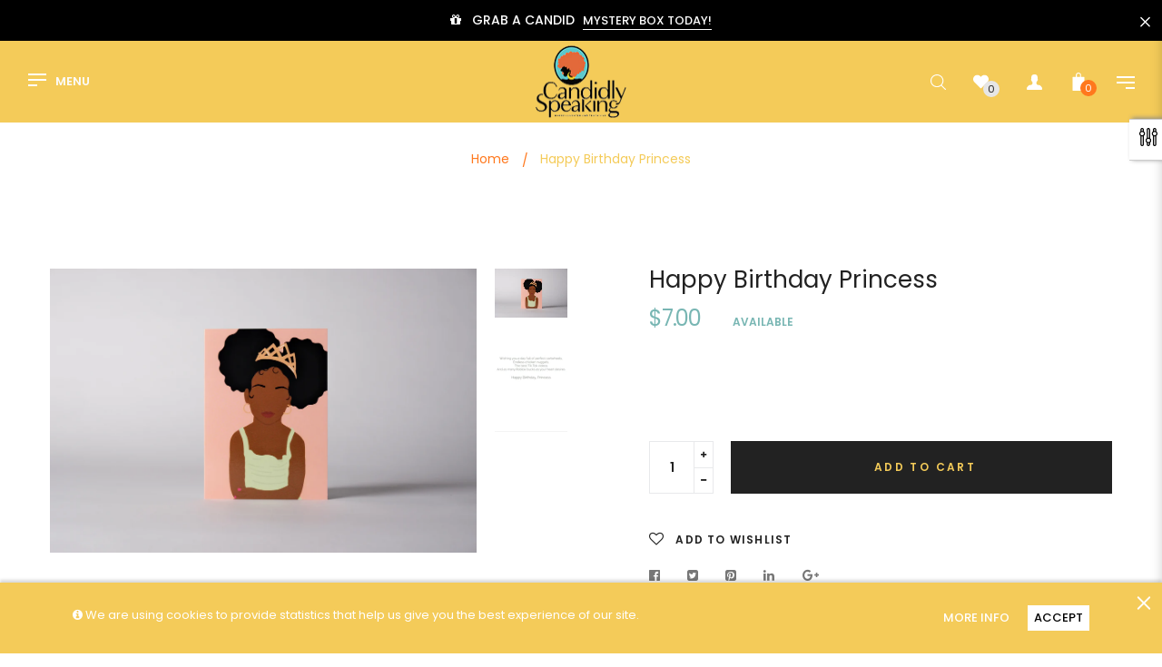

--- FILE ---
content_type: text/html; charset=utf-8
request_url: https://thecandidlyspeaking.com/products/happy-birthday-princess
body_size: 43801
content:
<!doctype html>
<!--[if IE 9]> <html class="ie9 no-js" lang="en"> <![endif]-->
<!--[if (gt IE 9)|!(IE)]><!--> <html class="html no-js"  lang="en"  > <!--<![endif]-->
<meta name="google-site-verification" content="s-ORp5PKYeetL05Dx1jWD-MIU8axi6J0Sif07UQ0Uk4" /><head>
  <meta charset="utf-8">
  <!--[if IE]><meta http-equiv="X-UA-Compatible" content="IE=edge,chrome=1"><![endif]-->
  <meta name="viewport" content="width=device-width,initial-scale=1, user-scalable=no">
  <meta name="theme-color" content="#7796A8">
  <link rel="canonical" href="https://thecandidlyspeaking.com/products/happy-birthday-princess"><link rel="shortcut icon" href="//thecandidlyspeaking.com/cdn/shop/files/LOGO_32x32.png?v=1637815408" type="image/png"><title>Happy Birthday Princess</title><meta name="description" content="This birthday card is for every little girl that asks to use your cell phone to play games or asks for Robux."><meta name="keywords" content="Black Owned Greeting Cards"/><!-- /snippets/social-meta-tags.liquid -->
<meta property="og:site_name" content="The Candidly Speaking">
<meta property="og:url" content="https://thecandidlyspeaking.com/products/happy-birthday-princess">
<meta property="og:title" content="Happy Birthday Princess">
<meta property="og:type" content="product">
<meta property="og:description" content="This birthday card is for every little girl that asks to use your cell phone to play games or asks for Robux."><meta property="og:price:amount" content="7.00">
  <meta property="og:price:currency" content="USD"><meta property="og:image" content="http://thecandidlyspeaking.com/cdn/shop/files/Little_Girl_Puffs_Birthday-Cover_Image_1024x1024.jpg?v=1752344288"><meta property="og:image" content="http://thecandidlyspeaking.com/cdn/shop/products/GirlsBirthday-Inside_1024x1024.jpg?v=1752344313">
<meta property="og:image:secure_url" content="https://thecandidlyspeaking.com/cdn/shop/files/Little_Girl_Puffs_Birthday-Cover_Image_1024x1024.jpg?v=1752344288"><meta property="og:image:secure_url" content="https://thecandidlyspeaking.com/cdn/shop/products/GirlsBirthday-Inside_1024x1024.jpg?v=1752344313">

<meta name="twitter:site" content="@">
<meta name="twitter:card" content="summary_large_image">
<meta name="twitter:title" content="Happy Birthday Princess">
<meta name="twitter:description" content="This birthday card is for every little girl that asks to use your cell phone to play games or asks for Robux.">
<style>
     .fake_iniload{position:fixed;left:0;top:0;width:100%;height:100%;z-index:99999;background:#ffffff;}#nprogress{pointer-events:none}#nprogress .bar{ background: #ff781d;position:fixed;z-index:1031;top:0;left:0;width:100%;height:2px}#nprogress .peg{display:block;position:absolute;right:0;width:100px;height:100%;box-shadow:0 0 10px #ff781d,0 0 5px #ff781d;opacity:1;-webkit-transform:rotate(3deg) translate(0,-4px);-ms-transform:rotate(3deg) translate(0,-4px);transform:rotate(3deg) translate(0,-4px)}#nprogress .spinner{display:block;position:fixed;z-index:1031;top:15px;right:15px}#nprogress .spinner-icon{width:18px;height:18px;box-sizing:border-box;border:2px solid transparent;border-top-color:#ff781d;border-left-color:#ff781d;border-radius:50%;-webkit-animation:nprogress-spinner .4s linear infinite;animation:nprogress-spinner .4s linear infinite}.nprogress-custom-parent{overflow:hidden;position:relative}.nprogress-custom-parent #nprogress .bar,.nprogress-custom-parent #nprogress .spinner{position:absolute}@-webkit-keyframes nprogress-spinner{0%{-webkit-transform:rotate(0)}100%{-webkit-transform:rotate(360deg)}}@keyframes nprogress-spinner{0%{transform:rotate(0)}100%{transform:rotate(360deg)}}
    .hide_fade{opacity: 1;transition: all 300ms linear;}.hide_fade.out{opacity: .2;}</style><!-- Theme css ================================================================ -->
  <script type="text/javascript">
    WebFontConfig = {
      google: { families: ['Poppins:300,400,500,600,700'] }
    };
    (function() {
      var wf = document.createElement('script');
      wf.src = ('https:' == document.location.protocol ? 'https' : 'http') +
        '://ajax.googleapis.com/ajax/libs/webfont/1.5.18/webfont.js';
      wf.type = 'text/javascript';
      wf.async = 'true';
      var s = document.getElementsByTagName('script')[0];
      s.parentNode.insertBefore(wf, s);
    })(); 
  </script>




<link href="//thecandidlyspeaking.com/cdn/shop/t/2/assets/global.scss.css?v=114522708747882633701757291561" rel="stylesheet" type="text/css" media="all" />

<script>window.performance && window.performance.mark && window.performance.mark('shopify.content_for_header.start');</script><meta name="facebook-domain-verification" content="x1dats883jke2pl3c82ymk8dzzi8ts">
<meta id="shopify-digital-wallet" name="shopify-digital-wallet" content="/55852761282/digital_wallets/dialog">
<meta name="shopify-checkout-api-token" content="33dc13fde97a7073035a941af800060b">
<meta id="in-context-paypal-metadata" data-shop-id="55852761282" data-venmo-supported="false" data-environment="production" data-locale="en_US" data-paypal-v4="true" data-currency="USD">
<link rel="alternate" type="application/json+oembed" href="https://thecandidlyspeaking.com/products/happy-birthday-princess.oembed">
<script async="async" src="/checkouts/internal/preloads.js?locale=en-US"></script>
<link rel="preconnect" href="https://shop.app" crossorigin="anonymous">
<script async="async" src="https://shop.app/checkouts/internal/preloads.js?locale=en-US&shop_id=55852761282" crossorigin="anonymous"></script>
<script id="apple-pay-shop-capabilities" type="application/json">{"shopId":55852761282,"countryCode":"US","currencyCode":"USD","merchantCapabilities":["supports3DS"],"merchantId":"gid:\/\/shopify\/Shop\/55852761282","merchantName":"The Candidly Speaking","requiredBillingContactFields":["postalAddress","email"],"requiredShippingContactFields":["postalAddress","email"],"shippingType":"shipping","supportedNetworks":["visa","masterCard","amex","discover","elo","jcb"],"total":{"type":"pending","label":"The Candidly Speaking","amount":"1.00"},"shopifyPaymentsEnabled":true,"supportsSubscriptions":true}</script>
<script id="shopify-features" type="application/json">{"accessToken":"33dc13fde97a7073035a941af800060b","betas":["rich-media-storefront-analytics"],"domain":"thecandidlyspeaking.com","predictiveSearch":true,"shopId":55852761282,"locale":"en"}</script>
<script>var Shopify = Shopify || {};
Shopify.shop = "the-candidly-speaking.myshopify.com";
Shopify.locale = "en";
Shopify.currency = {"active":"USD","rate":"1.0"};
Shopify.country = "US";
Shopify.theme = {"name":"NEW TEMPLATE","id":127626313922,"schema_name":"Apollotheme base","schema_version":"1.0.0","theme_store_id":null,"role":"main"};
Shopify.theme.handle = "null";
Shopify.theme.style = {"id":null,"handle":null};
Shopify.cdnHost = "thecandidlyspeaking.com/cdn";
Shopify.routes = Shopify.routes || {};
Shopify.routes.root = "/";</script>
<script type="module">!function(o){(o.Shopify=o.Shopify||{}).modules=!0}(window);</script>
<script>!function(o){function n(){var o=[];function n(){o.push(Array.prototype.slice.apply(arguments))}return n.q=o,n}var t=o.Shopify=o.Shopify||{};t.loadFeatures=n(),t.autoloadFeatures=n()}(window);</script>
<script>
  window.ShopifyPay = window.ShopifyPay || {};
  window.ShopifyPay.apiHost = "shop.app\/pay";
  window.ShopifyPay.redirectState = null;
</script>
<script id="shop-js-analytics" type="application/json">{"pageType":"product"}</script>
<script defer="defer" async type="module" src="//thecandidlyspeaking.com/cdn/shopifycloud/shop-js/modules/v2/client.init-shop-cart-sync_C5BV16lS.en.esm.js"></script>
<script defer="defer" async type="module" src="//thecandidlyspeaking.com/cdn/shopifycloud/shop-js/modules/v2/chunk.common_CygWptCX.esm.js"></script>
<script type="module">
  await import("//thecandidlyspeaking.com/cdn/shopifycloud/shop-js/modules/v2/client.init-shop-cart-sync_C5BV16lS.en.esm.js");
await import("//thecandidlyspeaking.com/cdn/shopifycloud/shop-js/modules/v2/chunk.common_CygWptCX.esm.js");

  window.Shopify.SignInWithShop?.initShopCartSync?.({"fedCMEnabled":true,"windoidEnabled":true});

</script>
<script>
  window.Shopify = window.Shopify || {};
  if (!window.Shopify.featureAssets) window.Shopify.featureAssets = {};
  window.Shopify.featureAssets['shop-js'] = {"shop-cart-sync":["modules/v2/client.shop-cart-sync_ZFArdW7E.en.esm.js","modules/v2/chunk.common_CygWptCX.esm.js"],"init-fed-cm":["modules/v2/client.init-fed-cm_CmiC4vf6.en.esm.js","modules/v2/chunk.common_CygWptCX.esm.js"],"shop-button":["modules/v2/client.shop-button_tlx5R9nI.en.esm.js","modules/v2/chunk.common_CygWptCX.esm.js"],"shop-cash-offers":["modules/v2/client.shop-cash-offers_DOA2yAJr.en.esm.js","modules/v2/chunk.common_CygWptCX.esm.js","modules/v2/chunk.modal_D71HUcav.esm.js"],"init-windoid":["modules/v2/client.init-windoid_sURxWdc1.en.esm.js","modules/v2/chunk.common_CygWptCX.esm.js"],"shop-toast-manager":["modules/v2/client.shop-toast-manager_ClPi3nE9.en.esm.js","modules/v2/chunk.common_CygWptCX.esm.js"],"init-shop-email-lookup-coordinator":["modules/v2/client.init-shop-email-lookup-coordinator_B8hsDcYM.en.esm.js","modules/v2/chunk.common_CygWptCX.esm.js"],"init-shop-cart-sync":["modules/v2/client.init-shop-cart-sync_C5BV16lS.en.esm.js","modules/v2/chunk.common_CygWptCX.esm.js"],"avatar":["modules/v2/client.avatar_BTnouDA3.en.esm.js"],"pay-button":["modules/v2/client.pay-button_FdsNuTd3.en.esm.js","modules/v2/chunk.common_CygWptCX.esm.js"],"init-customer-accounts":["modules/v2/client.init-customer-accounts_DxDtT_ad.en.esm.js","modules/v2/client.shop-login-button_C5VAVYt1.en.esm.js","modules/v2/chunk.common_CygWptCX.esm.js","modules/v2/chunk.modal_D71HUcav.esm.js"],"init-shop-for-new-customer-accounts":["modules/v2/client.init-shop-for-new-customer-accounts_ChsxoAhi.en.esm.js","modules/v2/client.shop-login-button_C5VAVYt1.en.esm.js","modules/v2/chunk.common_CygWptCX.esm.js","modules/v2/chunk.modal_D71HUcav.esm.js"],"shop-login-button":["modules/v2/client.shop-login-button_C5VAVYt1.en.esm.js","modules/v2/chunk.common_CygWptCX.esm.js","modules/v2/chunk.modal_D71HUcav.esm.js"],"init-customer-accounts-sign-up":["modules/v2/client.init-customer-accounts-sign-up_CPSyQ0Tj.en.esm.js","modules/v2/client.shop-login-button_C5VAVYt1.en.esm.js","modules/v2/chunk.common_CygWptCX.esm.js","modules/v2/chunk.modal_D71HUcav.esm.js"],"shop-follow-button":["modules/v2/client.shop-follow-button_Cva4Ekp9.en.esm.js","modules/v2/chunk.common_CygWptCX.esm.js","modules/v2/chunk.modal_D71HUcav.esm.js"],"checkout-modal":["modules/v2/client.checkout-modal_BPM8l0SH.en.esm.js","modules/v2/chunk.common_CygWptCX.esm.js","modules/v2/chunk.modal_D71HUcav.esm.js"],"lead-capture":["modules/v2/client.lead-capture_Bi8yE_yS.en.esm.js","modules/v2/chunk.common_CygWptCX.esm.js","modules/v2/chunk.modal_D71HUcav.esm.js"],"shop-login":["modules/v2/client.shop-login_D6lNrXab.en.esm.js","modules/v2/chunk.common_CygWptCX.esm.js","modules/v2/chunk.modal_D71HUcav.esm.js"],"payment-terms":["modules/v2/client.payment-terms_CZxnsJam.en.esm.js","modules/v2/chunk.common_CygWptCX.esm.js","modules/v2/chunk.modal_D71HUcav.esm.js"]};
</script>
<script>(function() {
  var isLoaded = false;
  function asyncLoad() {
    if (isLoaded) return;
    isLoaded = true;
    var urls = ["https:\/\/api.fastbundle.co\/scripts\/src.js?shop=the-candidly-speaking.myshopify.com"];
    for (var i = 0; i < urls.length; i++) {
      var s = document.createElement('script');
      s.type = 'text/javascript';
      s.async = true;
      s.src = urls[i];
      var x = document.getElementsByTagName('script')[0];
      x.parentNode.insertBefore(s, x);
    }
  };
  if(window.attachEvent) {
    window.attachEvent('onload', asyncLoad);
  } else {
    window.addEventListener('load', asyncLoad, false);
  }
})();</script>
<script id="__st">var __st={"a":55852761282,"offset":-18000,"reqid":"40106b1e-c1bf-4f2d-bb7d-b234dfce62e0-1768719093","pageurl":"thecandidlyspeaking.com\/products\/happy-birthday-princess","u":"31a113b8b7ee","p":"product","rtyp":"product","rid":6937712787650};</script>
<script>window.ShopifyPaypalV4VisibilityTracking = true;</script>
<script id="captcha-bootstrap">!function(){'use strict';const t='contact',e='account',n='new_comment',o=[[t,t],['blogs',n],['comments',n],[t,'customer']],c=[[e,'customer_login'],[e,'guest_login'],[e,'recover_customer_password'],[e,'create_customer']],r=t=>t.map((([t,e])=>`form[action*='/${t}']:not([data-nocaptcha='true']) input[name='form_type'][value='${e}']`)).join(','),a=t=>()=>t?[...document.querySelectorAll(t)].map((t=>t.form)):[];function s(){const t=[...o],e=r(t);return a(e)}const i='password',u='form_key',d=['recaptcha-v3-token','g-recaptcha-response','h-captcha-response',i],f=()=>{try{return window.sessionStorage}catch{return}},m='__shopify_v',_=t=>t.elements[u];function p(t,e,n=!1){try{const o=window.sessionStorage,c=JSON.parse(o.getItem(e)),{data:r}=function(t){const{data:e,action:n}=t;return t[m]||n?{data:e,action:n}:{data:t,action:n}}(c);for(const[e,n]of Object.entries(r))t.elements[e]&&(t.elements[e].value=n);n&&o.removeItem(e)}catch(o){console.error('form repopulation failed',{error:o})}}const l='form_type',E='cptcha';function T(t){t.dataset[E]=!0}const w=window,h=w.document,L='Shopify',v='ce_forms',y='captcha';let A=!1;((t,e)=>{const n=(g='f06e6c50-85a8-45c8-87d0-21a2b65856fe',I='https://cdn.shopify.com/shopifycloud/storefront-forms-hcaptcha/ce_storefront_forms_captcha_hcaptcha.v1.5.2.iife.js',D={infoText:'Protected by hCaptcha',privacyText:'Privacy',termsText:'Terms'},(t,e,n)=>{const o=w[L][v],c=o.bindForm;if(c)return c(t,g,e,D).then(n);var r;o.q.push([[t,g,e,D],n]),r=I,A||(h.body.append(Object.assign(h.createElement('script'),{id:'captcha-provider',async:!0,src:r})),A=!0)});var g,I,D;w[L]=w[L]||{},w[L][v]=w[L][v]||{},w[L][v].q=[],w[L][y]=w[L][y]||{},w[L][y].protect=function(t,e){n(t,void 0,e),T(t)},Object.freeze(w[L][y]),function(t,e,n,w,h,L){const[v,y,A,g]=function(t,e,n){const i=e?o:[],u=t?c:[],d=[...i,...u],f=r(d),m=r(i),_=r(d.filter((([t,e])=>n.includes(e))));return[a(f),a(m),a(_),s()]}(w,h,L),I=t=>{const e=t.target;return e instanceof HTMLFormElement?e:e&&e.form},D=t=>v().includes(t);t.addEventListener('submit',(t=>{const e=I(t);if(!e)return;const n=D(e)&&!e.dataset.hcaptchaBound&&!e.dataset.recaptchaBound,o=_(e),c=g().includes(e)&&(!o||!o.value);(n||c)&&t.preventDefault(),c&&!n&&(function(t){try{if(!f())return;!function(t){const e=f();if(!e)return;const n=_(t);if(!n)return;const o=n.value;o&&e.removeItem(o)}(t);const e=Array.from(Array(32),(()=>Math.random().toString(36)[2])).join('');!function(t,e){_(t)||t.append(Object.assign(document.createElement('input'),{type:'hidden',name:u})),t.elements[u].value=e}(t,e),function(t,e){const n=f();if(!n)return;const o=[...t.querySelectorAll(`input[type='${i}']`)].map((({name:t})=>t)),c=[...d,...o],r={};for(const[a,s]of new FormData(t).entries())c.includes(a)||(r[a]=s);n.setItem(e,JSON.stringify({[m]:1,action:t.action,data:r}))}(t,e)}catch(e){console.error('failed to persist form',e)}}(e),e.submit())}));const S=(t,e)=>{t&&!t.dataset[E]&&(n(t,e.some((e=>e===t))),T(t))};for(const o of['focusin','change'])t.addEventListener(o,(t=>{const e=I(t);D(e)&&S(e,y())}));const B=e.get('form_key'),M=e.get(l),P=B&&M;t.addEventListener('DOMContentLoaded',(()=>{const t=y();if(P)for(const e of t)e.elements[l].value===M&&p(e,B);[...new Set([...A(),...v().filter((t=>'true'===t.dataset.shopifyCaptcha))])].forEach((e=>S(e,t)))}))}(h,new URLSearchParams(w.location.search),n,t,e,['guest_login'])})(!0,!0)}();</script>
<script integrity="sha256-4kQ18oKyAcykRKYeNunJcIwy7WH5gtpwJnB7kiuLZ1E=" data-source-attribution="shopify.loadfeatures" defer="defer" src="//thecandidlyspeaking.com/cdn/shopifycloud/storefront/assets/storefront/load_feature-a0a9edcb.js" crossorigin="anonymous"></script>
<script crossorigin="anonymous" defer="defer" src="//thecandidlyspeaking.com/cdn/shopifycloud/storefront/assets/shopify_pay/storefront-65b4c6d7.js?v=20250812"></script>
<script data-source-attribution="shopify.dynamic_checkout.dynamic.init">var Shopify=Shopify||{};Shopify.PaymentButton=Shopify.PaymentButton||{isStorefrontPortableWallets:!0,init:function(){window.Shopify.PaymentButton.init=function(){};var t=document.createElement("script");t.src="https://thecandidlyspeaking.com/cdn/shopifycloud/portable-wallets/latest/portable-wallets.en.js",t.type="module",document.head.appendChild(t)}};
</script>
<script data-source-attribution="shopify.dynamic_checkout.buyer_consent">
  function portableWalletsHideBuyerConsent(e){var t=document.getElementById("shopify-buyer-consent"),n=document.getElementById("shopify-subscription-policy-button");t&&n&&(t.classList.add("hidden"),t.setAttribute("aria-hidden","true"),n.removeEventListener("click",e))}function portableWalletsShowBuyerConsent(e){var t=document.getElementById("shopify-buyer-consent"),n=document.getElementById("shopify-subscription-policy-button");t&&n&&(t.classList.remove("hidden"),t.removeAttribute("aria-hidden"),n.addEventListener("click",e))}window.Shopify?.PaymentButton&&(window.Shopify.PaymentButton.hideBuyerConsent=portableWalletsHideBuyerConsent,window.Shopify.PaymentButton.showBuyerConsent=portableWalletsShowBuyerConsent);
</script>
<script data-source-attribution="shopify.dynamic_checkout.cart.bootstrap">document.addEventListener("DOMContentLoaded",(function(){function t(){return document.querySelector("shopify-accelerated-checkout-cart, shopify-accelerated-checkout")}if(t())Shopify.PaymentButton.init();else{new MutationObserver((function(e,n){t()&&(Shopify.PaymentButton.init(),n.disconnect())})).observe(document.body,{childList:!0,subtree:!0})}}));
</script>
<link id="shopify-accelerated-checkout-styles" rel="stylesheet" media="screen" href="https://thecandidlyspeaking.com/cdn/shopifycloud/portable-wallets/latest/accelerated-checkout-backwards-compat.css" crossorigin="anonymous">
<style id="shopify-accelerated-checkout-cart">
        #shopify-buyer-consent {
  margin-top: 1em;
  display: inline-block;
  width: 100%;
}

#shopify-buyer-consent.hidden {
  display: none;
}

#shopify-subscription-policy-button {
  background: none;
  border: none;
  padding: 0;
  text-decoration: underline;
  font-size: inherit;
  cursor: pointer;
}

#shopify-subscription-policy-button::before {
  box-shadow: none;
}

      </style>

<script>window.performance && window.performance.mark && window.performance.mark('shopify.content_for_header.end');</script>
<script src="//thecandidlyspeaking.com/cdn/shop/t/2/assets/jquery-1.11.3.min.js?v=160595163976688481111637808328" ></script><script>
  var theme = {
    strings: {
      addToCart: "Add to Cart",
      soldOut: "Sold Out",
      unavailable: "Unavailable",
      showMore: "Show More",
      showLess: "Show Less"
    },
    moneyFormat: "${{amount}}",
    quickview_enable: true,
    wishlist_enable: true,
    wishlist_url: '',
    shop_currency: 'USD',
    file_url: '//thecandidlyspeaking.com/cdn/shop/files/?v=471',
    asset_url: "//thecandidlyspeaking.com/cdn/shop/t/2/assets/?v=471",
    multiple_filter_sidebar_enable: true,
    money_currency_format: "${{amount}} USD"
  }  
</script>
<script src="//thecandidlyspeaking.com/cdn/shopifycloud/storefront/assets/themes_support/api.jquery-7ab1a3a4.js"></script>
<script src="//thecandidlyspeaking.com/cdn/shopifycloud/storefront/assets/themes_support/option_selection-b017cd28.js"></script><!--[if lte IE 9]><script src="//thecandidlyspeaking.com/cdn/shop/t/2/assets/polyfills.js?v=139579457058596345501637808342"></script><![endif]-->
<!--[if (gt IE 9)|!(IE)]><!--><script src="//thecandidlyspeaking.com/cdn/shop/t/2/assets/lazysizes.min.js?v=62480953726719776521637808375" async="async"></script><!--<![endif]-->
<!--[if lte IE 9]><script src="//thecandidlyspeaking.com/cdn/shop/t/2/assets/lazysizes.min.js?v=62480953726719776521637808375"></script><![endif]-->
<!--[if (gt IE 9)|!(IE)]><!--><script src="//thecandidlyspeaking.com/cdn/shop/t/2/assets/vendor.js?v=148501674379752004281637808348"  ></script><!--<![endif]-->
<!--[if lte IE 9]><script src="//thecandidlyspeaking.com/cdn/shop/t/2/assets/vendor.js?v=148501674379752004281637808348"></script><![endif]-->
<!--[if (gt IE 9)|!(IE)]><!--><script src="//thecandidlyspeaking.com/cdn/shop/t/2/assets/theme.js?v=110498884543225842771637808348"  ></script><!--<![endif]-->
<!--[if lte IE 9]><script src="//thecandidlyspeaking.com/cdn/shop/t/2/assets/theme.js?v=110498884543225842771637808348"></script><![endif]-->
<script src="//thecandidlyspeaking.com/cdn/shop/t/2/assets/api.header.js?v=64584414144429894241637808376" type="text/javascript"></script>


<script src="//thecandidlyspeaking.com/cdn/shop/t/2/assets/nprogress.js?v=14234136645046706941637808335" type="text/javascript"></script>

<meta property="fb:app_id" content="ID" /><meta property="fb:admins" content="ID1"/><meta property="fb:admins" content="ID2"/><style>
  .ap-multilang-box{width:100%;padding:5px;margin:10px 0 20px;border-bottom:1px solid #ddd}.icon-language{height:11px;width:16px;position:relative}
</style>
<script>
  function ap_multilang_translate_product(a,b,c){$.ajax({url:"http://"+Shopify.shop+"/products/"+a,type:"get",success:function(a){var d=document.implementation.createHTMLDocument("load product");d.documentElement.innerHTML=a;var e=d.getElementsByClassName(b)[0].innerHTML.trim();c.html(e)}})}
</script>

<style>
  .ap-multilang-box{width:100%;padding:5px;margin:10px 0 20px;border-bottom:1px solid #ddd}.icon-language{height:11px;width:16px;position:relative}
</style>
<script>
  function ap_multilang_translate_product(a,b,c){$.ajax({url:"http://"+Shopify.shop+"/products/"+a,type:"get",success:function(a){var d=document.implementation.createHTMLDocument("load product");d.documentElement.innerHTML=a;var e=d.getElementsByClassName(b)[0].innerHTML.trim();c.html(e)}})}
</script>





    <script>
const FastBundleConf = {"enable_bap_modal":false,"frontend_version":"1.22.01","storefront_record_submitted":true,"use_shopify_prices":false,"currencies":[{"id":1504505190,"code":"USD","conversion_fee":1.0,"roundup_number":0.0,"rounding_enabled":true}],"is_active":true,"override_product_page_forms":true,"allow_funnel":true,"translations":[],"pid":"","bap_ids":[7449141674178],"active_bundles_count":2,"use_color_swatch":false,"use_shop_price":false,"dropdown_color_swatch":true,"option_config":null,"enable_subscriptions":false,"has_fbt_bundle":false,"use_shopify_function_discount":false,"use_bundle_builder_modal":false,"use_cart_hidden_attributes":false,"bap_override_fetch":false,"invalid_bap_override_fetch":false,"volume_discount_add_on_override_fetch":false,"pmm_new_design":false,"merged_mix_and_match":false,"change_vd_product_picture":false,"buy_it_now":true,"rgn":434148,"baps":{"7449141674178":{"bundle_id":29460,"variant_id":42194587484354,"handle":"birthday-bundle","type":"multi","use_cart_transform":false}},"has_multilingual_permission":false,"use_vd_templating":true,"use_payload_variant_id_in_fetch_override":false,"use_compare_at_price":false,"storefront_access_token":"","serverless_vd_display":false,"serverless_vd_discount":false,"products_with_add_on":{},"collections_with_add_on":{},"has_required_plan":true,"bundleBox":{"id":7540,"bundle_page_enabled":true,"bundle_page_style":null,"currency":"USD","currency_format":"$%s","percentage_format":"%s%","show_sold_out":true,"track_inventory":false,"shop_page_external_script":"","page_external_script":"","shop_page_style":null,"shop_page_title":null,"shop_page_description":null,"app_version":"v2","show_logo":true,"show_info":false,"money_format":"amount","tax_factor":1.0,"primary_locale":"en","discount_code_prefix":"BUNDLE","is_active":true,"created":"2022-07-07T21:20:54.859239Z","updated":"2023-11-07T13:13:44.957210Z","title":"Don't miss this offer","style":null,"inject_selector":null,"mix_inject_selector":null,"fbt_inject_selector":null,"volume_inject_selector":null,"volume_variant_selector":null,"button_title":"Buy this bundle","bogo_button_title":"Buy {quantity} items","price_description":"Add bundle to cart | Save {discount}","version":"v3.1","bogo_version":"v1","nth_child":1,"redirect_to_cart":true,"column_numbers":3,"color":"#f4cb59","btn_font_color":"#ffffff","add_to_cart_selector":null,"cart_info_version":"v2","button_position":"bottom","bundle_page_shape":"row","add_bundle_action":"cart-page","requested_bundle_action":null,"request_action_text":null,"cart_drawer_function":"","cart_drawer_function_svelte":"","theme_template":"light","external_script":"","pre_add_script":"","shop_external_script":"","shop_style":"","bap_inject_selector":"","bap_none_selector":"","bap_form_script":"","bap_button_selector":"","bap_style_object":{"standard":{"custom_code":{"main":{"custom_js":"","custom_css":""}},"product_detail":{"price_style":{"color":"","fontSize":"","fontFamily":""},"title_style":{"color":"","fontSize":"","fontFamily":""},"image_border":{"borderColor":""},"pluses_style":{"fill":"","width":""},"separator_line_style":{"backgroundColor":""},"variant_selector_style":{"color":"","height":"","backgroundColor":""}}},"mix_and_match":{"custom_code":{"main":{"custom_js":"","custom_css":""}},"product_detail":{"price_style":{"color":"","fontSize":"","fontFamily":""},"title_style":{"color":"","fontSize":"","fontFamily":""},"image_border":{"borderColor":""},"pluses_style":{"fill":"","width":""},"checkbox_style":{"checked":"","unchecked":""},"quantities_style":{"color":"","backgroundColor":""},"product_card_style":{"checked_border":"","unchecked_border":"","checked_background":""},"separator_line_style":{"backgroundColor":""},"variant_selector_style":{"color":"","height":"","backgroundColor":""},"quantities_selector_style":{"color":"","backgroundColor":""}}}},"bundles_page_style_object":null,"style_object":{"fbt":{"design":{"main":{"design":"classic"}}},"bogo":{"box":{"border":{"borderColor":"#e2e2e2","borderWidth":"1px","borderRadius":"5px"},"background":{"backgroundColor":"#ffffff"}},"theme":{"main":{"theme":"light"}},"button":{"background":{"backgroundColor":"#000000"},"button_label":{"color":"#ffffff","fontSize":16,"fontFamily":""},"button_position":{"position":"bottom"}},"design":{"main":{"design":"classic"}},"option":{"final_price_style":{"color":"#303030","fontSize":16,"fontFamily":""},"option_text_style":{"color":"#303030","fontSize":16,"fontFamily":""},"option_button_style":{"checked_color":"#2c6ecb","unchecked_color":""},"original_price_style":{"color":"#919191","fontSize":16,"fontFamily":""}},"custom_code":{"main":{"custom_js":"","custom_css":""}},"total_section":{"text":{"color":"#000000","fontSize":"16px","fontFamily":""},"background":{"backgroundColor":"#ededed"},"final_price_style":{"color":"#168804","fontSize":"16px"},"original_price_style":{"color":"#f4270c","fontSize":"16px"}},"discount_label":{"background":{"backgroundColor":"#000000"},"text_style":{"color":"#ffffff"}},"product_detail":{"price_style":{"color":"#000000","fontSize":"16px","fontFamily":""},"title_style":{"color":"#000000","fontSize":"16px","fontFamily":""},"image_border":{"borderColor":"#e2e2e2"},"quantities_style":{"color":"#000000","backgroundColor":"#ffffff"},"separator_line_style":{"backgroundColor":"#e5e5e5"},"variant_selector_style":{"color":"#5e5e5e","height":"36px","backgroundColor":"#f7f7f7"},"quantities_selector_style":{"color":"#000000","backgroundColor":"#fafafa"}},"title_and_description":{"alignment":{"textAlign":"left"},"title_style":{"color":"#303030","fontSize":18,"fontFamily":""},"description_style":{"color":"","fontSize":"","fontFamily":""}}},"bxgyf":{"box":{"border":{"borderColor":"#E5E5E5","borderWidth":1,"borderRadius":5},"background":{"backgroundColor":"#FFFFFF"}},"plus":{"style":{"fill":"#919191","size":24,"backgroundColor":"#F1F1F1"}},"button":{"background":{"backgroundColor":"#000000"},"button_label":{"color":"#FFFFFF","fontSize":18,"fontFamily":""},"button_position":{"position":"bottom"}},"custom_code":{"main":{"custom_js":"","custom_css":""}},"total_section":{"text":{"color":"#303030","fontSize":16,"fontFamily":""},"background":{"backgroundColor":"#FAFAFA"},"final_price_style":{"color":"#008060","fontSize":16,"fontFamily":""},"original_price_style":{"color":"#D72C0D","fontSize":16,"fontFamily":""}},"discount_badge":{"background":{"backgroundColor":"#C30000"},"text_style":{"color":"#FFFFFF","fontSize":18,"fontFamily":""}},"product_detail":{"title_style":{"color":"#303030","fontSize":16,"fontFamily":""},"image_border":{"borderColor":"#E5E5E5"},"quantities_style":{"color":"#000000","borderColor":"#000000","backgroundColor":"#FFFFFF"},"final_price_style":{"color":"#5E5E5E","fontSize":16,"fontFamily":""},"original_price_style":{"color":"#919191","fontSize":16,"fontFamily":""},"separator_line_style":{"backgroundColor":"#E5E5E5"},"variant_selector_style":{"color":"#5E5E5E","height":36,"borderColor":"#E5E5E5","backgroundColor":"#FAFAFA"}},"title_and_description":{"alignment":{"textAlign":"left"},"title_style":{"color":"#303030","fontSize":18,"fontFamily":""},"description_style":{"color":"#5E5E5E","fontSize":16,"fontFamily":""}}},"standard":{"box":{"border":{"borderColor":"#e2e2e2","borderWidth":"1px","borderRadius":"5px"},"background":{"backgroundColor":"#ffffff"}},"theme":{"main":{"theme":"light"}},"title":{"style":{"color":"#000000","fontSize":"15px","fontFamily":""},"alignment":{"textAlign":"left"}},"button":{"background":{"backgroundColor":"#000000"},"button_label":{"color":"#ffffff","fontSize":16,"fontFamily":""},"button_position":{"position":"bottom"}},"design":{"main":{"design":"classic"}},"custom_code":{"main":{"custom_js":"","custom_css":""}},"header_image":{"image_border":{"borderColor":""},"pluses_style":{"fill":"#000","width":""},"quantities_style":{"color":"","borderColor":"","backgroundColor":""}},"total_section":{"text":{"color":"#000000","fontSize":"16px","fontFamily":""},"background":{"backgroundColor":"#ededed"},"final_price_style":{"color":"#168804","fontSize":"16px"},"original_price_style":{"color":"#f4270c","fontSize":"16px"}},"discount_label":{"background":{"backgroundColor":"#000000"},"text_style":{"color":"#ffffff"}},"product_detail":{"price_style":{"color":"#000000","fontSize":"16px","fontFamily":""},"title_style":{"color":"#000000","fontSize":"16px","fontFamily":""},"image_border":{"borderColor":"#e2e2e2"},"pluses_style":{"fill":"#5e5e5e","width":""},"quantities_style":{"color":"#000000","backgroundColor":"#ffffff"},"separator_line_style":{"backgroundColor":"#e5e5e5"},"variant_selector_style":{"color":"#5e5e5e","height":"36px","backgroundColor":"#f7f7f7"}}},"mix_and_match":{"box":{"border":{"borderColor":"#e2e2e2","borderWidth":"1px","borderRadius":"5px"},"background":{"backgroundColor":"#ffffff"}},"theme":{"main":{"theme":"light"}},"button":{"background":{"backgroundColor":"#000000"},"button_label":{"color":"#ffffff","fontSize":16,"fontFamily":""},"button_position":{"position":"bottom"}},"custom_code":{"main":{"custom_js":"","custom_css":""}},"header_image":{"image_border":{"borderColor":""},"pluses_style":{"fill":"#000","width":""},"quantities_style":{"color":"","borderColor":"","backgroundColor":""}},"total_section":{"text":{"color":"#000000","fontSize":"16px","fontFamily":""},"background":{"backgroundColor":"#ededed"},"final_price_style":{"color":"#168804","fontSize":"16px"},"original_price_style":{"color":"#f4270c","fontSize":"16px"}},"product_detail":{"price_style":{"color":"#000000","fontSize":"16px","fontFamily":""},"title_style":{"color":"#000000","fontSize":"16px","fontFamily":""},"image_border":{"borderColor":"#e2e2e2"},"pluses_style":{"fill":"#5e5e5e","width":""},"checkbox_style":{"checked_color":"#2c6ecb","unchecked_color":""},"quantities_style":{"color":"#000000","backgroundColor":"#ffffff"},"separator_line_style":{"backgroundColor":"#e5e5e5"},"variant_selector_style":{"color":"#5e5e5e","height":"36px","backgroundColor":"#f7f7f7"},"quantities_selector_style":{"color":"#000000","backgroundColor":"#fafafa"}},"title_and_description":{"alignment":{"textAlign":"left"},"title_style":{"color":"#303030","fontSize":18,"fontFamily":""},"description_style":{"color":"#5e5e5e","fontSize":16,"fontFamily":""}}},"col_mix_and_match":{"box":{"border":{"borderColor":"#e2e2e2","borderWidth":"1px","borderRadius":"5px"},"background":{"backgroundColor":"#ffffff"}},"theme":{"main":{"theme":"light"}},"button":{"background":{"backgroundColor":"#000000"},"button_label":{"color":"#ffffff","fontSize":16,"fontFamily":""},"button_position":{"position":"bottom"}},"custom_code":{"main":{"custom_js":"","custom_css":""}},"discount_badge":{"background":{"backgroundColor":"#c30000"},"text_style":{"color":"#ffffff","fontSize":16}},"collection_details":{"title_style":{"color":"#303030","fontSize":16,"fontFamily":""},"pluses_style":{"fill":"","width":"","backgroundColor":""},"description_style":{"color":"#5e5e5e","fontSize":14,"fontFamily":""},"separator_line_style":{"backgroundColor":"#e5e5e5"},"collection_image_border":{"borderColor":"#e5e5e5"}},"title_and_description":{"alignment":{"textAlign":"left"},"title_style":{"color":"#303030","fontSize":18,"fontFamily":""},"description_style":{"color":"#5e5e5e","fontSize":16,"fontFamily":""}}}},"old_style_object":{"fbt":{"design":{"main":{"design":"classic"}}},"bogo":{"box":{"border":{"borderColor":"#e2e2e2","borderWidth":"1px","borderRadius":"5px"},"background":{"backgroundColor":"#ffffff"}},"theme":{"main":{"theme":"light"}},"button":{"background":{"backgroundColor":"#000000"},"button_label":{"color":"#ffffff","fontSize":16,"fontFamily":""},"button_position":{"position":"bottom"}},"design":{"main":{"design":"classic"}},"option":{"final_price_style":{"color":"#303030","fontSize":16,"fontFamily":""},"option_text_style":{"color":"#303030","fontSize":16,"fontFamily":""},"option_button_style":{"checked_color":"#2c6ecb","unchecked_color":""},"original_price_style":{"color":"#919191","fontSize":16,"fontFamily":""}},"custom_code":{"main":{"custom_js":"","custom_css":""}},"total_section":{"text":{"color":"#000000","fontSize":"16px","fontFamily":""},"background":{"backgroundColor":"#ededed"},"final_price_style":{"color":"#168804","fontSize":"16px"},"original_price_style":{"color":"#f4270c","fontSize":"16px"}},"product_detail":{"price_style":{"color":"#000000","fontSize":"16px","fontFamily":""},"title_style":{"color":"#000000","fontSize":"16px","fontFamily":""},"image_border":{"borderColor":"#e2e2e2"},"quantities_style":{"color":"#000000","backgroundColor":"#ffffff"},"separator_line_style":{"backgroundColor":"#e5e5e5"},"variant_selector_style":{"color":"#5e5e5e","height":"36px","backgroundColor":"#f7f7f7"},"quantities_selector_style":{"color":"#000000","backgroundColor":"#fafafa"}},"title_and_description":{"alignment":{"textAlign":"left"},"title_style":{"color":"#303030","fontSize":18,"fontFamily":""},"description_style":{"color":"","fontSize":"","fontFamily":""}}},"bxgyf":{"box":{"border":{"borderColor":"#E5E5E5","borderWidth":1,"borderRadius":5},"background":{"backgroundColor":"#FFFFFF"}},"plus":{"style":{"fill":"#919191","size":24,"backgroundColor":"#F1F1F1"}},"button":{"background":{"backgroundColor":"#000000"},"button_label":{"color":"#FFFFFF","fontSize":18,"fontFamily":""},"button_position":{"position":"bottom"}},"custom_code":{"main":{"custom_js":"","custom_css":""}},"total_section":{"text":{"color":"#303030","fontSize":16,"fontFamily":""},"background":{"backgroundColor":"#FAFAFA"},"final_price_style":{"color":"#008060","fontSize":16,"fontFamily":""},"original_price_style":{"color":"#D72C0D","fontSize":16,"fontFamily":""}},"discount_badge":{"background":{"backgroundColor":"#C30000"},"text_style":{"color":"#FFFFFF","fontSize":18,"fontFamily":""}},"product_detail":{"title_style":{"color":"#303030","fontSize":16,"fontFamily":""},"image_border":{"borderColor":"#E5E5E5"},"quantities_style":{"color":"#000000","borderColor":"#000000","backgroundColor":"#FFFFFF"},"final_price_style":{"color":"#5E5E5E","fontSize":16,"fontFamily":""},"original_price_style":{"color":"#919191","fontSize":16,"fontFamily":""},"separator_line_style":{"backgroundColor":"#E5E5E5"},"variant_selector_style":{"color":"#5E5E5E","height":36,"borderColor":"#E5E5E5","backgroundColor":"#FAFAFA"}},"title_and_description":{"alignment":{"textAlign":"left"},"title_style":{"color":"#303030","fontSize":18,"fontFamily":""},"description_style":{"color":"#5E5E5E","fontSize":16,"fontFamily":""}}},"standard":{"box":{"border":{"borderColor":"#e2e2e2","borderWidth":"1px","borderRadius":"5px"},"background":{"backgroundColor":"#ffffff"}},"theme":{"main":{"theme":"light"}},"title":{"style":{"color":"#000000","fontSize":"15px","fontFamily":""},"alignment":{"textAlign":"left"}},"button":{"background":{"backgroundColor":"#000000"},"button_label":{"color":"#ffffff","fontSize":16,"fontFamily":""},"button_position":{"position":"bottom"}},"design":{"main":{"design":"classic"}},"custom_code":{"main":{"custom_js":"","custom_css":""}},"header_image":{"image_border":{"borderColor":""},"pluses_style":{"fill":"#000","width":""},"quantities_style":{"color":"","borderColor":"","backgroundColor":""}},"total_section":{"text":{"color":"#000000","fontSize":"16px","fontFamily":""},"background":{"backgroundColor":"#ededed"},"final_price_style":{"color":"#168804","fontSize":"16px"},"original_price_style":{"color":"#f4270c","fontSize":"16px"}},"product_detail":{"price_style":{"color":"#000000","fontSize":"16px","fontFamily":""},"title_style":{"color":"#000000","fontSize":"16px","fontFamily":""},"image_border":{"borderColor":"#e2e2e2"},"pluses_style":{"fill":"#5e5e5e","width":""},"quantities_style":{"color":"#000000","backgroundColor":"#ffffff"},"separator_line_style":{"backgroundColor":"#e5e5e5"},"variant_selector_style":{"color":"#5e5e5e","height":"36px","backgroundColor":"#f7f7f7"}}},"mix_and_match":{"box":{"border":{"borderColor":"#e2e2e2","borderWidth":"1px","borderRadius":"5px"},"background":{"backgroundColor":"#ffffff"}},"theme":{"main":{"theme":"light"}},"button":{"background":{"backgroundColor":"#000000"},"button_label":{"color":"#ffffff","fontSize":16,"fontFamily":""},"button_position":{"position":"bottom"}},"custom_code":{"main":{"custom_js":"","custom_css":""}},"header_image":{"image_border":{"borderColor":""},"pluses_style":{"fill":"#000","width":""},"quantities_style":{"color":"","borderColor":"","backgroundColor":""}},"total_section":{"text":{"color":"#000000","fontSize":"16px","fontFamily":""},"background":{"backgroundColor":"#ededed"},"final_price_style":{"color":"#168804","fontSize":"16px"},"original_price_style":{"color":"#f4270c","fontSize":"16px"}},"product_detail":{"price_style":{"color":"#000000","fontSize":"16px","fontFamily":""},"title_style":{"color":"#000000","fontSize":"16px","fontFamily":""},"image_border":{"borderColor":"#e2e2e2"},"pluses_style":{"fill":"#5e5e5e","width":""},"checkbox_style":{"checked_color":"#2c6ecb","unchecked_color":""},"quantities_style":{"color":"#000000","backgroundColor":"#ffffff"},"separator_line_style":{"backgroundColor":"#e5e5e5"},"variant_selector_style":{"color":"#5e5e5e","height":"36px","backgroundColor":"#f7f7f7"},"quantities_selector_style":{"color":"#000000","backgroundColor":"#fafafa"}},"title_and_description":{"alignment":{"textAlign":"left"},"title_style":{"color":"#303030","fontSize":18,"fontFamily":""},"description_style":{"color":"#5e5e5e","fontSize":16,"fontFamily":""}}},"col_mix_and_match":{"box":{"border":{"borderColor":"#e2e2e2","borderWidth":"1px","borderRadius":"5px"},"background":{"backgroundColor":"#ffffff"}},"theme":{"main":{"theme":"light"}},"button":{"background":{"backgroundColor":"#000000"},"button_label":{"color":"#ffffff","fontSize":16,"fontFamily":""},"button_position":{"position":"bottom"}},"custom_code":{"main":{"custom_js":"","custom_css":""}},"discount_badge":{"background":{"backgroundColor":"#c30000"},"text_style":{"color":"#ffffff","fontSize":16}},"collection_details":{"title_style":{"color":"#303030","fontSize":16,"fontFamily":""},"pluses_style":{"fill":"","width":"","backgroundColor":""},"description_style":{"color":"#5e5e5e","fontSize":14,"fontFamily":""},"separator_line_style":{"backgroundColor":"#e5e5e5"},"collection_image_border":{"borderColor":"#e5e5e5"}},"title_and_description":{"alignment":{"textAlign":"left"},"title_style":{"color":"#303030","fontSize":18,"fontFamily":""},"description_style":{"color":"#5e5e5e","fontSize":16,"fontFamily":""}}}},"zero_discount_btn_title":"Add to cart","mix_btn_title":"Add selected to cart","collection_btn_title":"Add selected to cart","cart_page_issue":null,"cart_drawer_issue":null,"volume_btn_title":"Add {quantity} | save {discount}","badge_color":"#C30000","badge_price_description":"Save {discount}!","use_discount_on_cookie":true,"show_bap_buy_button":false,"bap_version":"v1","bap_price_selector":null,"bap_compare_price_selector":null,"bundles_display":"vertical","use_first_variant":false,"shop":7544},"bundlePageInfo":{"title":null,"description":null,"enabled":true,"handle":"bundles","shop_style":null,"shop_external_script":"","style":null,"external_script":"","bundles_alignment":"bottom","bundles_display":"vertical"},"cartInfo":{"id":7543,"currency":"USD","currency_format":"$%s","box_discount_description":"Add bundle to cart | Save {discount}","box_button_title":"Buy this bundle","free_shipping_translation":null,"shipping_cost_translation":null,"is_reference":false,"subtotal_selector":".col-xs-12.col-md-6.text-right.small--text-center> div:eq(0)","subtotal_price_selector":".cart__subtotal","subtotal_title_selector":"","line_items_selector":"","discount_tag_html":"<div=\"%class\">\r\n              <span class=\"cart__subtotal-title\"><span id=\"bk-cart-subtotal-label\">%name (-%discount)</span></span>\r\n              <span class=\"cart__subtotal\"><span id=\"bk-cart-subtotal-price\">%final_price</span></span>\r\n            </div>","free_shipping_tag":"<div=\"%class\">\r\n              <span class=\"cart__subtotal-title\"><span id=\"bk-cart-subtotal-label\">%name</span></span>\r\n              <span class=\"cart__subtotal\"><span id=\"bk-cart-subtotal-price\">%fs</span></span>\r\n            </div>","form_subtotal_selector":"","form_subtotal_price_selector":"","form_line_items_selector":"","form_discount_html_tag":"","form_free_shipping_tag":"","external_script":"","funnel_show_method":"three_seconds","funnel_popup_title":"Complete your cart with this bundle and save","funnel_alert":"This item is already in your cart.","funnel_discount_description":"save {discount}","style":"","shop_style":"","shop_external_script":"","funnel_color":"","funnel_badge_color":"","style_object":{"standard":{"box":{"background":{"backgroundColor":"#ffffff"}},"badge":{"main":{"switchBtn":""},"background":{"backgroundColor":""},"text_style":{"color":"","total":"","fontSize":"","fontFamily":""}},"button":{"background":{"backgroundColor":"#000000"},"button_label":{"color":"#ffffff","fontSize":16,"fontFamily":"","price_description":"","zero_discount_btn_title":""}},"custom_code":{"main":{"custom_js":"","custom_css":""}},"bundle_title":{"style":{"color":"#303030","fontSize":22,"fontFamily":""},"alignment":{"textAlign":"left"}},"pop_up_title":{"style":{"color":"","fontSize":"","fontFamily":"","price_description":""},"alignment":{"textAlign":"left"}},"total_section":{"text":{"color":"#303030","fontSize":16,"fontFamily":""},"background":{"backgroundColor":"#e5e5e5"},"final_price_style":{"color":"#008060","fontSize":16,"fontFamily":""},"original_price_style":{"color":"#D72C0D","fontSize":16,"fontFamily":""}},"product_detail":{"price_style":{"color":"#5e5e5e","fontSize":16,"fontFamily":""},"title_style":{"color":"#303030","fontSize":16,"fontFamily":""},"image_border":{"borderColor":"#e5e5e5"},"pluses_style":{"fill":"#000000","width":16},"variant_selector_style":{"color":"#5e5e5e","height":"","backgroundColor":"#FAFAFA"}},"pre_selected_products":{"final_price_style":{"color":"","total":"","fontSize":"","fontFamily":""}}}},"old_style_object":{"badge":{"width":"160px","height":"40px","fontSize":"16px","backgroundColor":"#e12424"},"popup":{"backgroundColor":"#ffffff"},"button":{"width":"100%","borderRadius":"3px"},"popup_title":{"color":"#000000","fontSize":"28px","textAlign":"left"},"bundle_title":{"color":"#565151","fontSize":"16px","textAlign":"left"},"custom_codes":{},"total_section":{"main":{"borderRadius":"5px","backgroundColor":"#eaeaea"},"title":{"color":"#000000","display":"","fontSize":"16px"},"finalPrice":{"color":"#24be49","fontSize":"16px"},"totalPrice":{"color":"#f17f7f","fontSize":"16px"}},"product_details":{"image":{"borderColor":"#d2d2d2","borderWidth":"1px"},"price":{"color":"#000000","fontSize":"16px","textAlign":"left"},"title":{"color":"#060606","fontSize":"16px","textAlign":"left"},"variant":{"height":"45px","backgroundColor":"#fafafa"}},"preselected_products":{"text":{"color":"#ffffff"},"layer":{"opacity":0.8,"opacityVal":"80","backgroundColor":"#ffffff"}}},"funnel_button_description":"Buy this bundle | Save {discount}","funnel_injection_constraint":"","show_discount_section":false,"discount_section_style":null,"discount_section_selector":null,"reload_after_change_detection":false,"app_version":"v2","show_info":false,"box_zero_discount_title":"Add to cart"}}
FastBundleConf.pid = "6937712787650";
FastBundleConf.domain = "the-candidly-speaking.myshopify.com";
window.FastBundleConf = FastBundleConf;
</script>
<script type="text/javascript" async src="https://api.fastbundle.co/react-src/static/js/main.min.js?rgn=274320"></script>
<link rel="stylesheet" href="https://api.fastbundle.co/react-src/static/css/main.min.css?rgn=274320">
<script type="text/javascript" async src="https://api.fastbundle.co/scripts/cart.js?rgn=274320"></script>


<!-- BEGIN app block: shopify://apps/fbp-fast-bundle/blocks/fast_bundle/9e87fbe2-9041-4c23-acf5-322413994cef -->
  <!-- BEGIN app snippet: fast_bundle -->




<script>
    if (Math.random() < 0.05) {
      window.FastBundleRenderTimestamp = Date.now();
    }
    const newBaseUrl = 'https://sdk.fastbundle.co'
    const apiURL = 'https://api.fastbundle.co'
    const rbrAppUrl = `${newBaseUrl}/{version}/main.min.js`
    const rbrVendorUrl = `${newBaseUrl}/{version}/vendor.js`
    const rbrCartUrl = `${apiURL}/scripts/cart.js`
    const rbrStyleUrl = `${newBaseUrl}/{version}/main.min.css`

    const legacyRbrAppUrl = `${apiURL}/react-src/static/js/main.min.js`
    const legacyRbrStyleUrl = `${apiURL}/react-src/static/css/main.min.css`

    const previousScriptLoaded = Boolean(document.querySelectorAll(`script[src*="${newBaseUrl}"]`).length)
    const previousLegacyScriptLoaded = Boolean(document.querySelectorAll(`script[src*="${legacyRbrAppUrl}"]`).length)

    if (!(previousScriptLoaded || previousLegacyScriptLoaded)) {
        const FastBundleConf = {"enable_bap_modal":false,"frontend_version":"1.22.01","storefront_record_submitted":true,"use_shopify_prices":false,"currencies":[{"id":1504505190,"code":"USD","conversion_fee":1.0,"roundup_number":0.0,"rounding_enabled":true}],"is_active":true,"override_product_page_forms":true,"allow_funnel":true,"translations":[],"pid":"","bap_ids":[7449141674178],"active_bundles_count":2,"use_color_swatch":false,"use_shop_price":false,"dropdown_color_swatch":true,"option_config":null,"enable_subscriptions":false,"has_fbt_bundle":false,"use_shopify_function_discount":false,"use_bundle_builder_modal":false,"use_cart_hidden_attributes":false,"bap_override_fetch":false,"invalid_bap_override_fetch":false,"volume_discount_add_on_override_fetch":false,"pmm_new_design":false,"merged_mix_and_match":false,"change_vd_product_picture":false,"buy_it_now":true,"rgn":434148,"baps":{"7449141674178":{"bundle_id":29460,"variant_id":42194587484354,"handle":"birthday-bundle","type":"multi","use_cart_transform":false}},"has_multilingual_permission":false,"use_vd_templating":true,"use_payload_variant_id_in_fetch_override":false,"use_compare_at_price":false,"storefront_access_token":"","serverless_vd_display":false,"serverless_vd_discount":false,"products_with_add_on":{},"collections_with_add_on":{},"has_required_plan":true,"bundleBox":{"id":7540,"bundle_page_enabled":true,"bundle_page_style":null,"currency":"USD","currency_format":"$%s","percentage_format":"%s%","show_sold_out":true,"track_inventory":false,"shop_page_external_script":"","page_external_script":"","shop_page_style":null,"shop_page_title":null,"shop_page_description":null,"app_version":"v2","show_logo":true,"show_info":false,"money_format":"amount","tax_factor":1.0,"primary_locale":"en","discount_code_prefix":"BUNDLE","is_active":true,"created":"2022-07-07T21:20:54.859239Z","updated":"2023-11-07T13:13:44.957210Z","title":"Don't miss this offer","style":null,"inject_selector":null,"mix_inject_selector":null,"fbt_inject_selector":null,"volume_inject_selector":null,"volume_variant_selector":null,"button_title":"Buy this bundle","bogo_button_title":"Buy {quantity} items","price_description":"Add bundle to cart | Save {discount}","version":"v3.1","bogo_version":"v1","nth_child":1,"redirect_to_cart":true,"column_numbers":3,"color":"#f4cb59","btn_font_color":"#ffffff","add_to_cart_selector":null,"cart_info_version":"v2","button_position":"bottom","bundle_page_shape":"row","add_bundle_action":"cart-page","requested_bundle_action":null,"request_action_text":null,"cart_drawer_function":"","cart_drawer_function_svelte":"","theme_template":"light","external_script":"","pre_add_script":"","shop_external_script":"","shop_style":"","bap_inject_selector":"","bap_none_selector":"","bap_form_script":"","bap_button_selector":"","bap_style_object":{"standard":{"custom_code":{"main":{"custom_js":"","custom_css":""}},"product_detail":{"price_style":{"color":"","fontSize":"","fontFamily":""},"title_style":{"color":"","fontSize":"","fontFamily":""},"image_border":{"borderColor":""},"pluses_style":{"fill":"","width":""},"separator_line_style":{"backgroundColor":""},"variant_selector_style":{"color":"","height":"","backgroundColor":""}}},"mix_and_match":{"custom_code":{"main":{"custom_js":"","custom_css":""}},"product_detail":{"price_style":{"color":"","fontSize":"","fontFamily":""},"title_style":{"color":"","fontSize":"","fontFamily":""},"image_border":{"borderColor":""},"pluses_style":{"fill":"","width":""},"checkbox_style":{"checked":"","unchecked":""},"quantities_style":{"color":"","backgroundColor":""},"product_card_style":{"checked_border":"","unchecked_border":"","checked_background":""},"separator_line_style":{"backgroundColor":""},"variant_selector_style":{"color":"","height":"","backgroundColor":""},"quantities_selector_style":{"color":"","backgroundColor":""}}}},"bundles_page_style_object":null,"style_object":{"fbt":{"design":{"main":{"design":"classic"}}},"bogo":{"box":{"border":{"borderColor":"#e2e2e2","borderWidth":"1px","borderRadius":"5px"},"background":{"backgroundColor":"#ffffff"}},"theme":{"main":{"theme":"light"}},"button":{"background":{"backgroundColor":"#000000"},"button_label":{"color":"#ffffff","fontSize":16,"fontFamily":""},"button_position":{"position":"bottom"}},"design":{"main":{"design":"classic"}},"option":{"final_price_style":{"color":"#303030","fontSize":16,"fontFamily":""},"option_text_style":{"color":"#303030","fontSize":16,"fontFamily":""},"option_button_style":{"checked_color":"#2c6ecb","unchecked_color":""},"original_price_style":{"color":"#919191","fontSize":16,"fontFamily":""}},"custom_code":{"main":{"custom_js":"","custom_css":""}},"total_section":{"text":{"color":"#000000","fontSize":"16px","fontFamily":""},"background":{"backgroundColor":"#ededed"},"final_price_style":{"color":"#168804","fontSize":"16px"},"original_price_style":{"color":"#f4270c","fontSize":"16px"}},"discount_label":{"background":{"backgroundColor":"#000000"},"text_style":{"color":"#ffffff"}},"product_detail":{"price_style":{"color":"#000000","fontSize":"16px","fontFamily":""},"title_style":{"color":"#000000","fontSize":"16px","fontFamily":""},"image_border":{"borderColor":"#e2e2e2"},"quantities_style":{"color":"#000000","backgroundColor":"#ffffff"},"separator_line_style":{"backgroundColor":"#e5e5e5"},"variant_selector_style":{"color":"#5e5e5e","height":"36px","backgroundColor":"#f7f7f7"},"quantities_selector_style":{"color":"#000000","backgroundColor":"#fafafa"}},"title_and_description":{"alignment":{"textAlign":"left"},"title_style":{"color":"#303030","fontSize":18,"fontFamily":""},"description_style":{"color":"","fontSize":"","fontFamily":""}}},"bxgyf":{"box":{"border":{"borderColor":"#E5E5E5","borderWidth":1,"borderRadius":5},"background":{"backgroundColor":"#FFFFFF"}},"plus":{"style":{"fill":"#919191","size":24,"backgroundColor":"#F1F1F1"}},"button":{"background":{"backgroundColor":"#000000"},"button_label":{"color":"#FFFFFF","fontSize":18,"fontFamily":""},"button_position":{"position":"bottom"}},"custom_code":{"main":{"custom_js":"","custom_css":""}},"total_section":{"text":{"color":"#303030","fontSize":16,"fontFamily":""},"background":{"backgroundColor":"#FAFAFA"},"final_price_style":{"color":"#008060","fontSize":16,"fontFamily":""},"original_price_style":{"color":"#D72C0D","fontSize":16,"fontFamily":""}},"discount_badge":{"background":{"backgroundColor":"#C30000"},"text_style":{"color":"#FFFFFF","fontSize":18,"fontFamily":""}},"product_detail":{"title_style":{"color":"#303030","fontSize":16,"fontFamily":""},"image_border":{"borderColor":"#E5E5E5"},"quantities_style":{"color":"#000000","borderColor":"#000000","backgroundColor":"#FFFFFF"},"final_price_style":{"color":"#5E5E5E","fontSize":16,"fontFamily":""},"original_price_style":{"color":"#919191","fontSize":16,"fontFamily":""},"separator_line_style":{"backgroundColor":"#E5E5E5"},"variant_selector_style":{"color":"#5E5E5E","height":36,"borderColor":"#E5E5E5","backgroundColor":"#FAFAFA"}},"title_and_description":{"alignment":{"textAlign":"left"},"title_style":{"color":"#303030","fontSize":18,"fontFamily":""},"description_style":{"color":"#5E5E5E","fontSize":16,"fontFamily":""}}},"standard":{"box":{"border":{"borderColor":"#e2e2e2","borderWidth":"1px","borderRadius":"5px"},"background":{"backgroundColor":"#ffffff"}},"theme":{"main":{"theme":"light"}},"title":{"style":{"color":"#000000","fontSize":"15px","fontFamily":""},"alignment":{"textAlign":"left"}},"button":{"background":{"backgroundColor":"#000000"},"button_label":{"color":"#ffffff","fontSize":16,"fontFamily":""},"button_position":{"position":"bottom"}},"design":{"main":{"design":"classic"}},"custom_code":{"main":{"custom_js":"","custom_css":""}},"header_image":{"image_border":{"borderColor":""},"pluses_style":{"fill":"#000","width":""},"quantities_style":{"color":"","borderColor":"","backgroundColor":""}},"total_section":{"text":{"color":"#000000","fontSize":"16px","fontFamily":""},"background":{"backgroundColor":"#ededed"},"final_price_style":{"color":"#168804","fontSize":"16px"},"original_price_style":{"color":"#f4270c","fontSize":"16px"}},"discount_label":{"background":{"backgroundColor":"#000000"},"text_style":{"color":"#ffffff"}},"product_detail":{"price_style":{"color":"#000000","fontSize":"16px","fontFamily":""},"title_style":{"color":"#000000","fontSize":"16px","fontFamily":""},"image_border":{"borderColor":"#e2e2e2"},"pluses_style":{"fill":"#5e5e5e","width":""},"quantities_style":{"color":"#000000","backgroundColor":"#ffffff"},"separator_line_style":{"backgroundColor":"#e5e5e5"},"variant_selector_style":{"color":"#5e5e5e","height":"36px","backgroundColor":"#f7f7f7"}}},"mix_and_match":{"box":{"border":{"borderColor":"#e2e2e2","borderWidth":"1px","borderRadius":"5px"},"background":{"backgroundColor":"#ffffff"}},"theme":{"main":{"theme":"light"}},"button":{"background":{"backgroundColor":"#000000"},"button_label":{"color":"#ffffff","fontSize":16,"fontFamily":""},"button_position":{"position":"bottom"}},"custom_code":{"main":{"custom_js":"","custom_css":""}},"header_image":{"image_border":{"borderColor":""},"pluses_style":{"fill":"#000","width":""},"quantities_style":{"color":"","borderColor":"","backgroundColor":""}},"total_section":{"text":{"color":"#000000","fontSize":"16px","fontFamily":""},"background":{"backgroundColor":"#ededed"},"final_price_style":{"color":"#168804","fontSize":"16px"},"original_price_style":{"color":"#f4270c","fontSize":"16px"}},"product_detail":{"price_style":{"color":"#000000","fontSize":"16px","fontFamily":""},"title_style":{"color":"#000000","fontSize":"16px","fontFamily":""},"image_border":{"borderColor":"#e2e2e2"},"pluses_style":{"fill":"#5e5e5e","width":""},"checkbox_style":{"checked_color":"#2c6ecb","unchecked_color":""},"quantities_style":{"color":"#000000","backgroundColor":"#ffffff"},"separator_line_style":{"backgroundColor":"#e5e5e5"},"variant_selector_style":{"color":"#5e5e5e","height":"36px","backgroundColor":"#f7f7f7"},"quantities_selector_style":{"color":"#000000","backgroundColor":"#fafafa"}},"title_and_description":{"alignment":{"textAlign":"left"},"title_style":{"color":"#303030","fontSize":18,"fontFamily":""},"description_style":{"color":"#5e5e5e","fontSize":16,"fontFamily":""}}},"col_mix_and_match":{"box":{"border":{"borderColor":"#e2e2e2","borderWidth":"1px","borderRadius":"5px"},"background":{"backgroundColor":"#ffffff"}},"theme":{"main":{"theme":"light"}},"button":{"background":{"backgroundColor":"#000000"},"button_label":{"color":"#ffffff","fontSize":16,"fontFamily":""},"button_position":{"position":"bottom"}},"custom_code":{"main":{"custom_js":"","custom_css":""}},"discount_badge":{"background":{"backgroundColor":"#c30000"},"text_style":{"color":"#ffffff","fontSize":16}},"collection_details":{"title_style":{"color":"#303030","fontSize":16,"fontFamily":""},"pluses_style":{"fill":"","width":"","backgroundColor":""},"description_style":{"color":"#5e5e5e","fontSize":14,"fontFamily":""},"separator_line_style":{"backgroundColor":"#e5e5e5"},"collection_image_border":{"borderColor":"#e5e5e5"}},"title_and_description":{"alignment":{"textAlign":"left"},"title_style":{"color":"#303030","fontSize":18,"fontFamily":""},"description_style":{"color":"#5e5e5e","fontSize":16,"fontFamily":""}}}},"old_style_object":{"fbt":{"design":{"main":{"design":"classic"}}},"bogo":{"box":{"border":{"borderColor":"#e2e2e2","borderWidth":"1px","borderRadius":"5px"},"background":{"backgroundColor":"#ffffff"}},"theme":{"main":{"theme":"light"}},"button":{"background":{"backgroundColor":"#000000"},"button_label":{"color":"#ffffff","fontSize":16,"fontFamily":""},"button_position":{"position":"bottom"}},"design":{"main":{"design":"classic"}},"option":{"final_price_style":{"color":"#303030","fontSize":16,"fontFamily":""},"option_text_style":{"color":"#303030","fontSize":16,"fontFamily":""},"option_button_style":{"checked_color":"#2c6ecb","unchecked_color":""},"original_price_style":{"color":"#919191","fontSize":16,"fontFamily":""}},"custom_code":{"main":{"custom_js":"","custom_css":""}},"total_section":{"text":{"color":"#000000","fontSize":"16px","fontFamily":""},"background":{"backgroundColor":"#ededed"},"final_price_style":{"color":"#168804","fontSize":"16px"},"original_price_style":{"color":"#f4270c","fontSize":"16px"}},"product_detail":{"price_style":{"color":"#000000","fontSize":"16px","fontFamily":""},"title_style":{"color":"#000000","fontSize":"16px","fontFamily":""},"image_border":{"borderColor":"#e2e2e2"},"quantities_style":{"color":"#000000","backgroundColor":"#ffffff"},"separator_line_style":{"backgroundColor":"#e5e5e5"},"variant_selector_style":{"color":"#5e5e5e","height":"36px","backgroundColor":"#f7f7f7"},"quantities_selector_style":{"color":"#000000","backgroundColor":"#fafafa"}},"title_and_description":{"alignment":{"textAlign":"left"},"title_style":{"color":"#303030","fontSize":18,"fontFamily":""},"description_style":{"color":"","fontSize":"","fontFamily":""}}},"bxgyf":{"box":{"border":{"borderColor":"#E5E5E5","borderWidth":1,"borderRadius":5},"background":{"backgroundColor":"#FFFFFF"}},"plus":{"style":{"fill":"#919191","size":24,"backgroundColor":"#F1F1F1"}},"button":{"background":{"backgroundColor":"#000000"},"button_label":{"color":"#FFFFFF","fontSize":18,"fontFamily":""},"button_position":{"position":"bottom"}},"custom_code":{"main":{"custom_js":"","custom_css":""}},"total_section":{"text":{"color":"#303030","fontSize":16,"fontFamily":""},"background":{"backgroundColor":"#FAFAFA"},"final_price_style":{"color":"#008060","fontSize":16,"fontFamily":""},"original_price_style":{"color":"#D72C0D","fontSize":16,"fontFamily":""}},"discount_badge":{"background":{"backgroundColor":"#C30000"},"text_style":{"color":"#FFFFFF","fontSize":18,"fontFamily":""}},"product_detail":{"title_style":{"color":"#303030","fontSize":16,"fontFamily":""},"image_border":{"borderColor":"#E5E5E5"},"quantities_style":{"color":"#000000","borderColor":"#000000","backgroundColor":"#FFFFFF"},"final_price_style":{"color":"#5E5E5E","fontSize":16,"fontFamily":""},"original_price_style":{"color":"#919191","fontSize":16,"fontFamily":""},"separator_line_style":{"backgroundColor":"#E5E5E5"},"variant_selector_style":{"color":"#5E5E5E","height":36,"borderColor":"#E5E5E5","backgroundColor":"#FAFAFA"}},"title_and_description":{"alignment":{"textAlign":"left"},"title_style":{"color":"#303030","fontSize":18,"fontFamily":""},"description_style":{"color":"#5E5E5E","fontSize":16,"fontFamily":""}}},"standard":{"box":{"border":{"borderColor":"#e2e2e2","borderWidth":"1px","borderRadius":"5px"},"background":{"backgroundColor":"#ffffff"}},"theme":{"main":{"theme":"light"}},"title":{"style":{"color":"#000000","fontSize":"15px","fontFamily":""},"alignment":{"textAlign":"left"}},"button":{"background":{"backgroundColor":"#000000"},"button_label":{"color":"#ffffff","fontSize":16,"fontFamily":""},"button_position":{"position":"bottom"}},"design":{"main":{"design":"classic"}},"custom_code":{"main":{"custom_js":"","custom_css":""}},"header_image":{"image_border":{"borderColor":""},"pluses_style":{"fill":"#000","width":""},"quantities_style":{"color":"","borderColor":"","backgroundColor":""}},"total_section":{"text":{"color":"#000000","fontSize":"16px","fontFamily":""},"background":{"backgroundColor":"#ededed"},"final_price_style":{"color":"#168804","fontSize":"16px"},"original_price_style":{"color":"#f4270c","fontSize":"16px"}},"product_detail":{"price_style":{"color":"#000000","fontSize":"16px","fontFamily":""},"title_style":{"color":"#000000","fontSize":"16px","fontFamily":""},"image_border":{"borderColor":"#e2e2e2"},"pluses_style":{"fill":"#5e5e5e","width":""},"quantities_style":{"color":"#000000","backgroundColor":"#ffffff"},"separator_line_style":{"backgroundColor":"#e5e5e5"},"variant_selector_style":{"color":"#5e5e5e","height":"36px","backgroundColor":"#f7f7f7"}}},"mix_and_match":{"box":{"border":{"borderColor":"#e2e2e2","borderWidth":"1px","borderRadius":"5px"},"background":{"backgroundColor":"#ffffff"}},"theme":{"main":{"theme":"light"}},"button":{"background":{"backgroundColor":"#000000"},"button_label":{"color":"#ffffff","fontSize":16,"fontFamily":""},"button_position":{"position":"bottom"}},"custom_code":{"main":{"custom_js":"","custom_css":""}},"header_image":{"image_border":{"borderColor":""},"pluses_style":{"fill":"#000","width":""},"quantities_style":{"color":"","borderColor":"","backgroundColor":""}},"total_section":{"text":{"color":"#000000","fontSize":"16px","fontFamily":""},"background":{"backgroundColor":"#ededed"},"final_price_style":{"color":"#168804","fontSize":"16px"},"original_price_style":{"color":"#f4270c","fontSize":"16px"}},"product_detail":{"price_style":{"color":"#000000","fontSize":"16px","fontFamily":""},"title_style":{"color":"#000000","fontSize":"16px","fontFamily":""},"image_border":{"borderColor":"#e2e2e2"},"pluses_style":{"fill":"#5e5e5e","width":""},"checkbox_style":{"checked_color":"#2c6ecb","unchecked_color":""},"quantities_style":{"color":"#000000","backgroundColor":"#ffffff"},"separator_line_style":{"backgroundColor":"#e5e5e5"},"variant_selector_style":{"color":"#5e5e5e","height":"36px","backgroundColor":"#f7f7f7"},"quantities_selector_style":{"color":"#000000","backgroundColor":"#fafafa"}},"title_and_description":{"alignment":{"textAlign":"left"},"title_style":{"color":"#303030","fontSize":18,"fontFamily":""},"description_style":{"color":"#5e5e5e","fontSize":16,"fontFamily":""}}},"col_mix_and_match":{"box":{"border":{"borderColor":"#e2e2e2","borderWidth":"1px","borderRadius":"5px"},"background":{"backgroundColor":"#ffffff"}},"theme":{"main":{"theme":"light"}},"button":{"background":{"backgroundColor":"#000000"},"button_label":{"color":"#ffffff","fontSize":16,"fontFamily":""},"button_position":{"position":"bottom"}},"custom_code":{"main":{"custom_js":"","custom_css":""}},"discount_badge":{"background":{"backgroundColor":"#c30000"},"text_style":{"color":"#ffffff","fontSize":16}},"collection_details":{"title_style":{"color":"#303030","fontSize":16,"fontFamily":""},"pluses_style":{"fill":"","width":"","backgroundColor":""},"description_style":{"color":"#5e5e5e","fontSize":14,"fontFamily":""},"separator_line_style":{"backgroundColor":"#e5e5e5"},"collection_image_border":{"borderColor":"#e5e5e5"}},"title_and_description":{"alignment":{"textAlign":"left"},"title_style":{"color":"#303030","fontSize":18,"fontFamily":""},"description_style":{"color":"#5e5e5e","fontSize":16,"fontFamily":""}}}},"zero_discount_btn_title":"Add to cart","mix_btn_title":"Add selected to cart","collection_btn_title":"Add selected to cart","cart_page_issue":null,"cart_drawer_issue":null,"volume_btn_title":"Add {quantity} | save {discount}","badge_color":"#C30000","badge_price_description":"Save {discount}!","use_discount_on_cookie":true,"show_bap_buy_button":false,"bap_version":"v1","bap_price_selector":null,"bap_compare_price_selector":null,"bundles_display":"vertical","use_first_variant":false,"shop":7544},"bundlePageInfo":{"title":null,"description":null,"enabled":true,"handle":"bundles","shop_style":null,"shop_external_script":"","style":null,"external_script":"","bundles_alignment":"bottom","bundles_display":"vertical"},"cartInfo":{"id":7543,"currency":"USD","currency_format":"$%s","box_discount_description":"Add bundle to cart | Save {discount}","box_button_title":"Buy this bundle","free_shipping_translation":null,"shipping_cost_translation":null,"is_reference":false,"subtotal_selector":".col-xs-12.col-md-6.text-right.small--text-center> div:eq(0)","subtotal_price_selector":".cart__subtotal","subtotal_title_selector":"","line_items_selector":"","discount_tag_html":"<div=\"%class\">\r\n              <span class=\"cart__subtotal-title\"><span id=\"bk-cart-subtotal-label\">%name (-%discount)</span></span>\r\n              <span class=\"cart__subtotal\"><span id=\"bk-cart-subtotal-price\">%final_price</span></span>\r\n            </div>","free_shipping_tag":"<div=\"%class\">\r\n              <span class=\"cart__subtotal-title\"><span id=\"bk-cart-subtotal-label\">%name</span></span>\r\n              <span class=\"cart__subtotal\"><span id=\"bk-cart-subtotal-price\">%fs</span></span>\r\n            </div>","form_subtotal_selector":"","form_subtotal_price_selector":"","form_line_items_selector":"","form_discount_html_tag":"","form_free_shipping_tag":"","external_script":"","funnel_show_method":"three_seconds","funnel_popup_title":"Complete your cart with this bundle and save","funnel_alert":"This item is already in your cart.","funnel_discount_description":"save {discount}","style":"","shop_style":"","shop_external_script":"","funnel_color":"","funnel_badge_color":"","style_object":{"standard":{"box":{"background":{"backgroundColor":"#ffffff"}},"badge":{"main":{"switchBtn":""},"background":{"backgroundColor":""},"text_style":{"color":"","total":"","fontSize":"","fontFamily":""}},"button":{"background":{"backgroundColor":"#000000"},"button_label":{"color":"#ffffff","fontSize":16,"fontFamily":"","price_description":"","zero_discount_btn_title":""}},"custom_code":{"main":{"custom_js":"","custom_css":""}},"bundle_title":{"style":{"color":"#303030","fontSize":22,"fontFamily":""},"alignment":{"textAlign":"left"}},"pop_up_title":{"style":{"color":"","fontSize":"","fontFamily":"","price_description":""},"alignment":{"textAlign":"left"}},"total_section":{"text":{"color":"#303030","fontSize":16,"fontFamily":""},"background":{"backgroundColor":"#e5e5e5"},"final_price_style":{"color":"#008060","fontSize":16,"fontFamily":""},"original_price_style":{"color":"#D72C0D","fontSize":16,"fontFamily":""}},"product_detail":{"price_style":{"color":"#5e5e5e","fontSize":16,"fontFamily":""},"title_style":{"color":"#303030","fontSize":16,"fontFamily":""},"image_border":{"borderColor":"#e5e5e5"},"pluses_style":{"fill":"#000000","width":16},"variant_selector_style":{"color":"#5e5e5e","height":"","backgroundColor":"#FAFAFA"}},"pre_selected_products":{"final_price_style":{"color":"","total":"","fontSize":"","fontFamily":""}}}},"old_style_object":{"badge":{"width":"160px","height":"40px","fontSize":"16px","backgroundColor":"#e12424"},"popup":{"backgroundColor":"#ffffff"},"button":{"width":"100%","borderRadius":"3px"},"popup_title":{"color":"#000000","fontSize":"28px","textAlign":"left"},"bundle_title":{"color":"#565151","fontSize":"16px","textAlign":"left"},"custom_codes":{},"total_section":{"main":{"borderRadius":"5px","backgroundColor":"#eaeaea"},"title":{"color":"#000000","display":"","fontSize":"16px"},"finalPrice":{"color":"#24be49","fontSize":"16px"},"totalPrice":{"color":"#f17f7f","fontSize":"16px"}},"product_details":{"image":{"borderColor":"#d2d2d2","borderWidth":"1px"},"price":{"color":"#000000","fontSize":"16px","textAlign":"left"},"title":{"color":"#060606","fontSize":"16px","textAlign":"left"},"variant":{"height":"45px","backgroundColor":"#fafafa"}},"preselected_products":{"text":{"color":"#ffffff"},"layer":{"opacity":0.8,"opacityVal":"80","backgroundColor":"#ffffff"}}},"funnel_button_description":"Buy this bundle | Save {discount}","funnel_injection_constraint":"","show_discount_section":false,"discount_section_style":null,"discount_section_selector":null,"reload_after_change_detection":false,"app_version":"v2","show_info":false,"box_zero_discount_title":"Add to cart"}};
        FastBundleConf.pid = '6937712787650';
        FastBundleConf.domain = 'the-candidly-speaking.myshopify.com';
        window.FastBundleConf = FastBundleConf;

        // add random generated number query parameter to clear the cache
        const urlQueryParameter = `?rgn=${FastBundleConf?.rgn}`
        const version = FastBundleConf?.frontend_version || '1.0.0'

        const preconnectLink = document.createElement('link');
        preconnectLink.rel = 'preconnect';
        preconnectLink.href = newBaseUrl;

        const vendorScript = document.createElement('link')
        vendorScript.rel = 'modulepreload'
        vendorScript.href = rbrVendorUrl.replace('{version}', version)

        const appScript = document.createElement('script');
        appScript.src = rbrAppUrl.replace('{version}', version);
        appScript.defer = true;
        appScript.type = 'module';

        const cartScript = document.createElement('script');
        cartScript.src = rbrCartUrl + urlQueryParameter;
        cartScript.defer = true;
        cartScript.type = 'text/javascript';

        const style = document.createElement('link')
        style.rel = 'stylesheet'
        style.href = rbrStyleUrl.replace('{version}', version);

        document.head.appendChild(preconnectLink);
        document.head.appendChild(vendorScript)
        document.head.appendChild(appScript)
        document.head.appendChild(cartScript)
        document.head.appendChild(style)
    }
    // if the product id is set and the bap_override_fetch is not set, we add the style to the theme to hide the add to cart buttons
    if (window.FastBundleConf?.pid && !window.FastBundleConf?.bap_override_fetch) {
        if (window.FastBundleConf.bap_ids.includes(+window.FastBundleConf.pid)) {
            const styleElement = document.createElement('style')
            let bundleBox = window.FastBundleConf?.bundleBox
            styleElement.id = 'fb-bap-style'
            let externalSelector = bundleBox?.bap_button_selector ? `, ${bundleBox?.bap_button_selector}` : ''
            styleElement.innerHTML = `
                button[name="add"], form[action="/cart/add"] button[type="submit"], input[name="add"] ${externalSelector}{
                    display: none !important;
                }`
            document.head.appendChild(styleElement)
        }
    }
  </script>

<!-- END app snippet -->
  <!-- BEGIN app snippet: fast_bundle_shared --><script>
  (function(){
    const FastBundleConf = window?.FastBundleConf || {};
    const shopDomain = FastBundleConf?.shop_domain || Shopify.shop;
    const countryByMarket = "US";
    const countryByLocale = null;
    const countryCode = countryByMarket || countryByLocale || FastBundleConf?.country_code || 'US';
    const language = {"shop_locale":{"locale":"en","enabled":true,"primary":true,"published":true}};
    const shopLocale = language.shop_locale.locale || null;
    const firstRawLanguage = "en"; 
    const SecondRawLanguage = "en";
    const langCandidates = [
      firstRawLanguage,
      SecondRawLanguage,
      navigator.language,
      navigator.userLanguage,
      null,
    ];
    let shopLanguage = null;
    for (const candidate of langCandidates) {
      shopLanguage = fastBundleExtractValidLanguage(candidate);
      if (shopLanguage) break;
    }
    if (!shopLanguage) shopLanguage = "EN";
    const storefrontAccessToken = FastBundleConf?.storefront_access_token || '';
    const mainProduct = {"id":6937712787650,"title":"Happy Birthday Princess","handle":"happy-birthday-princess","description":"This birthday card is for every little girl that asks to use your cell phone to play games or asks for Robux.","published_at":"2021-08-21T23:50:34-04:00","created_at":"2021-08-21T23:26:37-04:00","vendor":"The Candidly Speaking","type":"","tags":[],"price":700,"price_min":700,"price_max":700,"available":true,"price_varies":false,"compare_at_price":null,"compare_at_price_min":0,"compare_at_price_max":0,"compare_at_price_varies":false,"variants":[{"id":40677034787010,"title":"Default Title","option1":"Default Title","option2":null,"option3":null,"sku":"","requires_shipping":true,"taxable":true,"featured_image":null,"available":true,"name":"Happy Birthday Princess","public_title":null,"options":["Default Title"],"price":700,"weight":0,"compare_at_price":null,"inventory_management":"shopify","barcode":"","requires_selling_plan":false,"selling_plan_allocations":[]}],"images":["\/\/thecandidlyspeaking.com\/cdn\/shop\/files\/Little_Girl_Puffs_Birthday-Cover_Image.jpg?v=1752344288","\/\/thecandidlyspeaking.com\/cdn\/shop\/products\/GirlsBirthday-Inside.jpg?v=1752344313"],"featured_image":"\/\/thecandidlyspeaking.com\/cdn\/shop\/files\/Little_Girl_Puffs_Birthday-Cover_Image.jpg?v=1752344288","options":["Title"],"media":[{"alt":null,"id":33974087975106,"position":1,"preview_image":{"aspect_ratio":1.5,"height":2944,"width":4416,"src":"\/\/thecandidlyspeaking.com\/cdn\/shop\/files\/Little_Girl_Puffs_Birthday-Cover_Image.jpg?v=1752344288"},"aspect_ratio":1.5,"height":2944,"media_type":"image","src":"\/\/thecandidlyspeaking.com\/cdn\/shop\/files\/Little_Girl_Puffs_Birthday-Cover_Image.jpg?v=1752344288","width":4416},{"alt":null,"id":22224425517250,"position":2,"preview_image":{"aspect_ratio":0.751,"height":2105,"width":1580,"src":"\/\/thecandidlyspeaking.com\/cdn\/shop\/products\/GirlsBirthday-Inside.jpg?v=1752344313"},"aspect_ratio":0.751,"height":2105,"media_type":"image","src":"\/\/thecandidlyspeaking.com\/cdn\/shop\/products\/GirlsBirthday-Inside.jpg?v=1752344313","width":1580}],"requires_selling_plan":false,"selling_plan_groups":[],"content":"This birthday card is for every little girl that asks to use your cell phone to play games or asks for Robux."};
    window.FastBundleShared = window.FastBundleShared || {};
    window.FastBundleShared.functions = window.FastBundleShared.functions || {};

    function fastBundleFormatMoney(amount, currency = 'USD') {
      return new Intl.NumberFormat('en-US', {
        style: 'currency',
        currency,
      }).format(amount);
    }

    function fastBundleExtractValidLanguage(raw) {
    if (!raw || typeof raw !== "string") return null;
    const clean = raw.trim().toLowerCase();
    if (/^[a-z]{2}$/.test(clean)) {
      return clean.toUpperCase();
    }
    if (/^[a-z]{2}-[a-z0-9]+$/.test(clean)) {
      return clean.split('-')[0].toUpperCase();
    }
    if (/^[a-z]{2}_[a-z0-9]+$/.test(clean)) {
      return clean.split('_')[0].toUpperCase();
    }
    return null;
  }

    function fastBundleSanitizeStorefrontProduct(product, overrideItemId) {
      const sanitized = {};
      sanitized.id = Number(product?.id.split('/').pop());
      sanitized.availableForSale = product?.availableForSale;
      sanitized.title = product?.title;
      sanitized.body_html = product?.description || '';
      sanitized.handle = product?.handle;
      sanitized.image = product?.featuredImage?.url || null;
      sanitized.published_at = product?.publishedAt || null;
      const defaultVariant = product?.variants?.edges[0]?.node;
      sanitized.raw_price = defaultVariant ? parseFloat(defaultVariant?.price?.amount) * 100 : null;
      sanitized.price = defaultVariant
        ? fastBundleFormatMoney(defaultVariant?.price?.amount, defaultVariant?.price?.currencyCode)
        : '';
      sanitized.raw_compare_at_price =
        defaultVariant && defaultVariant?.compareAtPrice
          ? parseFloat(defaultVariant.compareAtPrice.amount) * 100
          : sanitized.raw_price;
      sanitized.compare_at_price =
        defaultVariant && defaultVariant.compareAtPrice
          ? fastBundleFormatMoney(defaultVariant?.compareAtPrice?.amount, defaultVariant?.compareAtPrice?.currencyCode)
          : sanitized.price;
      sanitized.variants = product?.variants?.edges?.map((edge) => {
        const v = edge?.node;
        return {
          id: Number(v?.id?.split('/').pop()),
          title: v?.title,
          raw_price: parseFloat(v?.price?.amount) * 100,
          price: fastBundleFormatMoney(v?.price?.amount, v?.price?.currencyCode),
          raw_compare_at_price: v?.compareAtPrice
            ? parseFloat(v?.compareAtPrice?.amount) * 100
            : parseFloat(v?.price?.amount) * 100,
          compare_at_price: v?.compareAtPrice
            ? fastBundleFormatMoney(v?.compareAtPrice?.amount, v?.compareAtPrice?.currencyCode)
            : fastBundleFormatMoney(v?.price?.amount, v?.price?.currencyCode),
          availableForSale: v?.availableForSale,
          image: v?.image?.url || null,
          quantity: v?.quantityAvailable,
          option1: v?.selectedOptions?.[0]?.value || null,
          option2: v?.selectedOptions?.[1]?.value || null,
          option3: v?.selectedOptions?.[2]?.value || null,
          selectedOptions: v?.selectedOptions
        };
      });
      sanitized.options = product?.options?.map((o) => {
        return {
          id: Number(o?.id.split('/').pop()),
          name: o?.name,
          values: o?.values,
        };
      });
      if (!overrideItemId) {
        delete sanitized.id
      }
      return sanitized;
    }

    window.FastBundleShared.defineFunction = function (name, fn) {
      if (!window.FastBundleShared.functions[name]) {
        window.FastBundleShared.functions[name] = fn;
      } else {
        console.warn(`Function "${name}" is already defined.`);
      }
    };

    window.FastBundleShared.defineFunction('getMainProduct', function () {
      if (!mainProduct) return null;
      mainProduct.collections = [{"id":266146906306,"handle":"happy-birthday","updated_at":"2026-01-10T19:29:17-05:00","published_at":"2021-04-25T19:34:24-04:00","sort_order":"best-selling","template_suffix":"","published_scope":"global","title":"Birthday","body_html":"Any card in this collection is perfect for your loved ones, birthday!","image":{"created_at":"2021-04-25T20:47:02-04:00","alt":null,"width":4416,"height":2944,"src":"\/\/thecandidlyspeaking.com\/cdn\/shop\/collections\/image_529f8232-4c0a-40c7-8ca9-7eee2c95758b.jpg?v=1753559943"}}];
      mainProduct.body_html = mainProduct.description;
      mainProduct.image = mainProduct.images.length ? mainProduct.images[0] : null;
      mainProduct.raw_price = mainProduct.price / 100;
      mainProduct.price =  "$7.00";
      
        mainProduct.variants[0].raw_price = 7.0;
        mainProduct.variants[0].price = "$7.00";
        mainProduct.variants[0].raw_compare_at_price = 7.0;
        mainProduct.variants[0].compare_at_price = "$7.00";
        mainProduct.variants[0].image = null;
        mainProduct.variants[0].inventory_policy = "continue";
        mainProduct.variants[0].inventory_quantity = 49;
        mainProduct.variants[0].inventory_management = "shopify";
        mainProduct.variants[0].quantity = 
          1
        ;
        delete mainProduct.variants[0].options;
      
      mainProduct.options_with_values = [
        
          {
            "name": "Title",
            "position": 1,
            "values": ["Default Title"],
            "id": Math.floor(Math.random() * 1e10)
          }
        
      ];
      mainProduct.options = mainProduct.options_with_values;
      delete mainProduct.options_with_values
      return mainProduct;
    })

    window.FastBundleShared.defineFunction('fetchProductByID', async function (productId, overrideItemId = true) {
      const endpoint = `https://${shopDomain}/api/2025-07/graphql.json`;
      const GET_PRODUCT_BY_ID = `
        query getProduct($id: ID!) @inContext(country: ${countryCode}, language: ${shopLanguage}) {
          product(id: $id) {
            id
            title
            description
            handle
            availableForSale
            publishedAt
            options {
              id
              name
              values
            }
            featuredImage {
              url
              altText
            }
            variants(first: 250) {
              edges {
                node {
                  id
                  title
                  availableForSale
                  quantityAvailable
                  price {
                    amount
                    currencyCode
                  }
                  compareAtPrice {
                    amount
                    currencyCode
                  }
                  image {
                    url
                  }
                  selectedOptions {
                    name
                    value
                  }
                }
              }
            }
          }
        }
      `;
      try {
        const response = await fetch(endpoint, {
          method: 'POST',
          headers: {
            'Content-Type': 'application/json',
            'X-Shopify-Storefront-Access-Token': storefrontAccessToken,
          },
          body: JSON.stringify({ query: GET_PRODUCT_BY_ID, variables: { id: productId } }),
        });
        const result = await response.json();
        if (result.errors) {
          console.error('Error fetching product:', result.errors);
          return null;
        }
        return result.data.product ? fastBundleSanitizeStorefrontProduct(result.data.product, overrideItemId) : null;
      } catch (err) {
        console.error('Network error:', err);
        return null;
      }
    });

    window.FastBundleShared.defineFunction('excludeVariants', function (product, excludedVariants) {
      let preprocessedProduct = { ...product };
      if (excludedVariants.length) {
        const excludedIds = new Set(excludedVariants.map((id) => Number(id)));
        preprocessedProduct.variants = product.variants.filter((variant) => !excludedIds.has(variant.id));
      }
      return preprocessedProduct;
    });

    window.FastBundleShared.defineFunction('handleTranslations', async function(offer, bundleTranslationKeys, discountTranslationKeys) {
      const translations = offer.translations || {};
      const t = translations[shopLocale] || {};
      bundleTranslationKeys.forEach((key) => {
        if (t[key]) {
          offer[key] = t[key];
        }
      });
      delete offer.translations;
      if (offer.discounts && Array.isArray(offer.discounts)) {
        offer.discounts.forEach((discount, j) => {
          const discountTranslations = discount.translations || {};
          const dt = discountTranslations[shopLocale] || {};
          discountTranslationKeys.forEach((key) => {
            if (dt[key]) {
              offer.discounts[j][key] = dt[key];
            }
          });
          delete discount.translations;
        });
      }
    });

    window.FastBundleShared.defineFunction('isPreview', function(){
      const params = new URLSearchParams(window.location.search.toLowerCase());
      const isPreview = params.get('ispreview') === 'true';
      return isPreview
    })
  })();
</script>
<!-- END app snippet -->
  <!-- BEGIN app snippet: fast_bundle_volume --><script>
  (async function() {
    const FastBundleConf = window?.FastBundleConf || {};
    const fetchProductByID = window.FastBundleShared.functions.fetchProductByID;
    const getMainProduct = window.FastBundleShared.functions.getMainProduct;
    const mainProduct = getMainProduct();
    const excludeVariants = window.FastBundleShared.functions.excludeVariants;
    const handleTranslations = window.FastBundleShared.functions.handleTranslations;
    if (FastBundleConf?.serverless_vd || FastBundleConf?.serverless_vd_display) {
      if (!mainProduct) return;
      window.FastBundleConf.change_vd_product_picture = true;
      let FastBundleVolumeOffers = [];
      for (const offer of FastBundleVolumeOffers) {
        offer.use_compare_at_price = FastBundleConf?.use_compare_at_price;
        offer.discount = offer.discounts[0] || {};
        await handleTranslations(
          offer,
          ['title',
          'description',
          'volume_show_price_per_item_suffix'],
          ['badge',
          'description',
          'label',
          'subtitle']
        );
      }
      window.FastBundleVolumeOffers = FastBundleVolumeOffers;
      async function attachFastBundleFreeGifts() {
        const offersWithDiscounts = window.FastBundleVolumeOffer || [];
        const promises = [];
        offersWithDiscounts.forEach((offer) => {
          if (offer.discounts && Array.isArray(offer.discounts)) {
            offer.discounts.forEach((discount) => {
              if (discount.free_gift && discount.free_gift.product_id) {
                const numericId = discount.free_gift.product_id;
                const gid = `gid://shopify/Product/${numericId}`;
                const p = fetchProductByID(gid).then(product => {
                  if (product) {
                    discount.free_gift.product = product;
                  }
                });
                promises.push(p);
              }
            });
          }
        });

        await Promise.all(promises);
        document.dispatchEvent(new CustomEvent('FastBundleVolumeFreeGiftsReady', { detail: offersWithDiscounts }));
        window.FastBundleVolumeOffer = offersWithDiscounts;
      }
      function isFastBundleOfferActive(offer) {
        const isPreview = window.FastBundleShared.functions.isPreview;
        if (!isPreview() && !offer?.enabled) return false;
        const now = new Date();
        if (offer.start_datetime && new Date(offer.start_datetime) > now) return false;
        if (offer.end_datetime && new Date(offer.end_datetime) < now) return false;
        return true;
      }
      async function determineFastBundlVolumeeOffer() {
        for (const offer of FastBundleVolumeOffers) {
          if (isFastBundleOfferActive(offer)) return offer;
        }
        return {};
      }
      determineFastBundlVolumeeOffer().then(async offer => {
        const excludedVariants = [
          ...(offer?.item?.excluded_variants || []),
          ...(offer?.item?.collect_excluded_variants?.[mainProduct.id] || []),
        ];
        const preprocessedProduct = excludeVariants(mainProduct, excludedVariants);
        preprocessedProduct.item_id = offer?.item?.id || 0;
        offer.items = [preprocessedProduct];
        window.FastBundleVolumeOffer = [offer];
        await attachFastBundleFreeGifts();
        document.dispatchEvent(new CustomEvent('FastBundleVolumeOffersReady', { detail: window.FastBundleVolumeOffer }));
      });
    }
  })();
</script>
<!-- END app snippet -->
  <!-- BEGIN app snippet: fast_bundle_cross_sell --><script>
  (async function(){
    let FastBundleCrossSellOffers = [];
    const FastBundleConf = window?.FastBundleConf || {};
    const handleTranslations = window.FastBundleShared.functions.handleTranslations;
    const isPreview = window.FastBundleShared.functions.isPreview;
    if (isPreview()) {
      const allCrossSellBundles = null;
      const pid = "6937712787650";
      FastBundleCrossSellOffers = allCrossSellBundles?.filter(offer =>
        offer.type === 'cross_sell' &&
        offer.item_type === 'product' &&
        String(offer.main_item_id) === pid
      );
    }
    async function attachFastBundleItems(offer) {
      if (!offer) return;
        const getMainProduct = window.FastBundleShared.functions.getMainProduct;
        const fetchProductByID = window.FastBundleShared.functions.fetchProductByID;
        const mainProduct = getMainProduct();
        const pid = '6937712787650';
        const excludeVariants = window.FastBundleShared.functions.excludeVariants;
        const uniqueChildIds = offer.children?.flatMap(child =>
          (child.items || []).map(item => item.item_id)
        ) || [];
        const uniqueProductIds = [
          ...new Set([
            ...(uniqueChildIds || []),
            offer.main_item_id ? String(offer.main_item_id) : null,
          ].filter(Boolean))
        ]
        const productMap = {};
        try {
          const results = await Promise.all(
            uniqueProductIds.map(async (id) => {
              const gid = id.startsWith('gid://') ? id : `gid://shopify/Product/${id}`;
              const product = await fetchProductByID(gid, false);
              if (product) productMap[id] = product;
            })
          );
        } catch (err) {
          console.error('Error fetching products:', err);
        }
        offer.main_item = productMap[String(offer.main_item_id)] || null;
        const filteredChildren = (offer.children || []).filter(child =>
          (child.items || []).every(item => productMap[item.item_id])
        );
        offer.children = filteredChildren.map(child => ({
          ...child,
          items: child.items.map(item => ({
            ...item,
            ...excludeVariants(productMap[item.item_id], item.excluded_variants) || {},
          })),
          volume_single_variant_selector: offer?.volume_single_variant_selector,
        }));
        window.FastBundleCrossSellOffer = offer;
    }
    if (FastBundleCrossSellOffers?.length) {
      document.dispatchEvent(new CustomEvent('FastBundleCrossSellOfferExists', {
        detail: true
      }));
      await attachFastBundleItems(FastBundleCrossSellOffers[0]);
      await handleTranslations(
        FastBundleCrossSellOffers[0],
        ['title', 'description'],
        ['description']
      );
      FastBundleCrossSellOffers[0].use_compare_at_price = FastBundleConf?.use_compare_at_price;
      for (const child of FastBundleCrossSellOffers[0].children) {
        await handleTranslations(
          child,
          ['title', 'description'],
          ['description']
        );
        child.use_compare_at_price = FastBundleConf?.use_compare_at_price;
        child.is_child = true;
        child.discount = child.discounts[0] || {};
      }
      window.FastBundleCrossSellOffer = [FastBundleCrossSellOffers?.[0]].filter(Boolean);
    } else {
      document.dispatchEvent(new CustomEvent('FastBundleCrossSellOfferExists', {
        detail: false
      }));
      window.FastBundleCrossSellOffer = null;
    }
    
    document.dispatchEvent(new CustomEvent('FastBundleCrossSellOfferReady', {
      detail: window.FastBundleCrossSellOffer || {}
    }));
  })();
</script>
<!-- END app snippet -->
  <!-- BEGIN app snippet: recording_consent --><script type='text/javascript'>
    const isConsented = new URLSearchParams(window.location.search).get('consent') === 'true';
    const recordSubmitted = 'true' === 'true';
    const shopID = '7544';

    function setSessionStorageWithExpiration(name, value, minutes) {
        const expirationTime = new Date().getTime() + (minutes * 60 * 1000); // Current time + minutes
        const item = {
            value: value,
            expiration: expirationTime
        };
        sessionStorage.setItem(name, JSON.stringify(item));
    }

    function getSessionStorageWithExpiration(name) {
        const itemStr = sessionStorage.getItem(name);
        if (!itemStr) return null;

        try {
            const item = JSON.parse(itemStr);
            const currentTime = new Date().getTime();
            if (currentTime > item.expiration) {
                sessionStorage.removeItem(name);
                return null;
            }
            return item.value;
        } catch (e) {
            sessionStorage.removeItem(name);
            return null;
        }
    }

    const sessionName = 'smartlookRecorded';
    const sessionValue = getSessionStorageWithExpiration(sessionName);

    if (sessionValue || (!recordSubmitted && isConsented)) {

        setSessionStorageWithExpiration(sessionName, 'true', 10);

        window.smartlook || (function (d) {
            var o = smartlook = function () {
                o.api.push(arguments)
            }, h = d.getElementsByTagName('head')[0];
            var c = d.createElement('script');
            o.api = new Array();
            c.async = true;
            c.type = 'text/javascript';
            c.charset = 'utf-8';
            c.src = 'https://web-sdk.smartlook.com/recorder.js';
            h.appendChild(c);
        })(document);
        smartlook('init', '8b4334d2d0097558bc84984a05b3731d38c0e771', {region: 'eu'});
        smartlook('record', {forms: true, numbers: true});
        smartlook('identify', window.Shopify.shop);
        if (!sessionValue) {
            window.fetch(`https://api.fastbundle.co/v3/submit-smartlook-record/${shopID}/`, {
                method: 'PATCH',
                body: JSON.stringify({}) // empty object as the body
            })
                .then(response => response.json())
                .then(data => console.log(data))
                .catch(console.log);
        }
    }
</script>
<!-- END app snippet -->



<!-- END app block --><link href="https://monorail-edge.shopifysvc.com" rel="dns-prefetch">
<script>(function(){if ("sendBeacon" in navigator && "performance" in window) {try {var session_token_from_headers = performance.getEntriesByType('navigation')[0].serverTiming.find(x => x.name == '_s').description;} catch {var session_token_from_headers = undefined;}var session_cookie_matches = document.cookie.match(/_shopify_s=([^;]*)/);var session_token_from_cookie = session_cookie_matches && session_cookie_matches.length === 2 ? session_cookie_matches[1] : "";var session_token = session_token_from_headers || session_token_from_cookie || "";function handle_abandonment_event(e) {var entries = performance.getEntries().filter(function(entry) {return /monorail-edge.shopifysvc.com/.test(entry.name);});if (!window.abandonment_tracked && entries.length === 0) {window.abandonment_tracked = true;var currentMs = Date.now();var navigation_start = performance.timing.navigationStart;var payload = {shop_id: 55852761282,url: window.location.href,navigation_start,duration: currentMs - navigation_start,session_token,page_type: "product"};window.navigator.sendBeacon("https://monorail-edge.shopifysvc.com/v1/produce", JSON.stringify({schema_id: "online_store_buyer_site_abandonment/1.1",payload: payload,metadata: {event_created_at_ms: currentMs,event_sent_at_ms: currentMs}}));}}window.addEventListener('pagehide', handle_abandonment_event);}}());</script>
<script id="web-pixels-manager-setup">(function e(e,d,r,n,o){if(void 0===o&&(o={}),!Boolean(null===(a=null===(i=window.Shopify)||void 0===i?void 0:i.analytics)||void 0===a?void 0:a.replayQueue)){var i,a;window.Shopify=window.Shopify||{};var t=window.Shopify;t.analytics=t.analytics||{};var s=t.analytics;s.replayQueue=[],s.publish=function(e,d,r){return s.replayQueue.push([e,d,r]),!0};try{self.performance.mark("wpm:start")}catch(e){}var l=function(){var e={modern:/Edge?\/(1{2}[4-9]|1[2-9]\d|[2-9]\d{2}|\d{4,})\.\d+(\.\d+|)|Firefox\/(1{2}[4-9]|1[2-9]\d|[2-9]\d{2}|\d{4,})\.\d+(\.\d+|)|Chrom(ium|e)\/(9{2}|\d{3,})\.\d+(\.\d+|)|(Maci|X1{2}).+ Version\/(15\.\d+|(1[6-9]|[2-9]\d|\d{3,})\.\d+)([,.]\d+|)( \(\w+\)|)( Mobile\/\w+|) Safari\/|Chrome.+OPR\/(9{2}|\d{3,})\.\d+\.\d+|(CPU[ +]OS|iPhone[ +]OS|CPU[ +]iPhone|CPU IPhone OS|CPU iPad OS)[ +]+(15[._]\d+|(1[6-9]|[2-9]\d|\d{3,})[._]\d+)([._]\d+|)|Android:?[ /-](13[3-9]|1[4-9]\d|[2-9]\d{2}|\d{4,})(\.\d+|)(\.\d+|)|Android.+Firefox\/(13[5-9]|1[4-9]\d|[2-9]\d{2}|\d{4,})\.\d+(\.\d+|)|Android.+Chrom(ium|e)\/(13[3-9]|1[4-9]\d|[2-9]\d{2}|\d{4,})\.\d+(\.\d+|)|SamsungBrowser\/([2-9]\d|\d{3,})\.\d+/,legacy:/Edge?\/(1[6-9]|[2-9]\d|\d{3,})\.\d+(\.\d+|)|Firefox\/(5[4-9]|[6-9]\d|\d{3,})\.\d+(\.\d+|)|Chrom(ium|e)\/(5[1-9]|[6-9]\d|\d{3,})\.\d+(\.\d+|)([\d.]+$|.*Safari\/(?![\d.]+ Edge\/[\d.]+$))|(Maci|X1{2}).+ Version\/(10\.\d+|(1[1-9]|[2-9]\d|\d{3,})\.\d+)([,.]\d+|)( \(\w+\)|)( Mobile\/\w+|) Safari\/|Chrome.+OPR\/(3[89]|[4-9]\d|\d{3,})\.\d+\.\d+|(CPU[ +]OS|iPhone[ +]OS|CPU[ +]iPhone|CPU IPhone OS|CPU iPad OS)[ +]+(10[._]\d+|(1[1-9]|[2-9]\d|\d{3,})[._]\d+)([._]\d+|)|Android:?[ /-](13[3-9]|1[4-9]\d|[2-9]\d{2}|\d{4,})(\.\d+|)(\.\d+|)|Mobile Safari.+OPR\/([89]\d|\d{3,})\.\d+\.\d+|Android.+Firefox\/(13[5-9]|1[4-9]\d|[2-9]\d{2}|\d{4,})\.\d+(\.\d+|)|Android.+Chrom(ium|e)\/(13[3-9]|1[4-9]\d|[2-9]\d{2}|\d{4,})\.\d+(\.\d+|)|Android.+(UC? ?Browser|UCWEB|U3)[ /]?(15\.([5-9]|\d{2,})|(1[6-9]|[2-9]\d|\d{3,})\.\d+)\.\d+|SamsungBrowser\/(5\.\d+|([6-9]|\d{2,})\.\d+)|Android.+MQ{2}Browser\/(14(\.(9|\d{2,})|)|(1[5-9]|[2-9]\d|\d{3,})(\.\d+|))(\.\d+|)|K[Aa][Ii]OS\/(3\.\d+|([4-9]|\d{2,})\.\d+)(\.\d+|)/},d=e.modern,r=e.legacy,n=navigator.userAgent;return n.match(d)?"modern":n.match(r)?"legacy":"unknown"}(),u="modern"===l?"modern":"legacy",c=(null!=n?n:{modern:"",legacy:""})[u],f=function(e){return[e.baseUrl,"/wpm","/b",e.hashVersion,"modern"===e.buildTarget?"m":"l",".js"].join("")}({baseUrl:d,hashVersion:r,buildTarget:u}),m=function(e){var d=e.version,r=e.bundleTarget,n=e.surface,o=e.pageUrl,i=e.monorailEndpoint;return{emit:function(e){var a=e.status,t=e.errorMsg,s=(new Date).getTime(),l=JSON.stringify({metadata:{event_sent_at_ms:s},events:[{schema_id:"web_pixels_manager_load/3.1",payload:{version:d,bundle_target:r,page_url:o,status:a,surface:n,error_msg:t},metadata:{event_created_at_ms:s}}]});if(!i)return console&&console.warn&&console.warn("[Web Pixels Manager] No Monorail endpoint provided, skipping logging."),!1;try{return self.navigator.sendBeacon.bind(self.navigator)(i,l)}catch(e){}var u=new XMLHttpRequest;try{return u.open("POST",i,!0),u.setRequestHeader("Content-Type","text/plain"),u.send(l),!0}catch(e){return console&&console.warn&&console.warn("[Web Pixels Manager] Got an unhandled error while logging to Monorail."),!1}}}}({version:r,bundleTarget:l,surface:e.surface,pageUrl:self.location.href,monorailEndpoint:e.monorailEndpoint});try{o.browserTarget=l,function(e){var d=e.src,r=e.async,n=void 0===r||r,o=e.onload,i=e.onerror,a=e.sri,t=e.scriptDataAttributes,s=void 0===t?{}:t,l=document.createElement("script"),u=document.querySelector("head"),c=document.querySelector("body");if(l.async=n,l.src=d,a&&(l.integrity=a,l.crossOrigin="anonymous"),s)for(var f in s)if(Object.prototype.hasOwnProperty.call(s,f))try{l.dataset[f]=s[f]}catch(e){}if(o&&l.addEventListener("load",o),i&&l.addEventListener("error",i),u)u.appendChild(l);else{if(!c)throw new Error("Did not find a head or body element to append the script");c.appendChild(l)}}({src:f,async:!0,onload:function(){if(!function(){var e,d;return Boolean(null===(d=null===(e=window.Shopify)||void 0===e?void 0:e.analytics)||void 0===d?void 0:d.initialized)}()){var d=window.webPixelsManager.init(e)||void 0;if(d){var r=window.Shopify.analytics;r.replayQueue.forEach((function(e){var r=e[0],n=e[1],o=e[2];d.publishCustomEvent(r,n,o)})),r.replayQueue=[],r.publish=d.publishCustomEvent,r.visitor=d.visitor,r.initialized=!0}}},onerror:function(){return m.emit({status:"failed",errorMsg:"".concat(f," has failed to load")})},sri:function(e){var d=/^sha384-[A-Za-z0-9+/=]+$/;return"string"==typeof e&&d.test(e)}(c)?c:"",scriptDataAttributes:o}),m.emit({status:"loading"})}catch(e){m.emit({status:"failed",errorMsg:(null==e?void 0:e.message)||"Unknown error"})}}})({shopId: 55852761282,storefrontBaseUrl: "https://thecandidlyspeaking.com",extensionsBaseUrl: "https://extensions.shopifycdn.com/cdn/shopifycloud/web-pixels-manager",monorailEndpoint: "https://monorail-edge.shopifysvc.com/unstable/produce_batch",surface: "storefront-renderer",enabledBetaFlags: ["2dca8a86"],webPixelsConfigList: [{"id":"130351298","configuration":"{\"pixel_id\":\"989207162298754\",\"pixel_type\":\"facebook_pixel\",\"metaapp_system_user_token\":\"-\"}","eventPayloadVersion":"v1","runtimeContext":"OPEN","scriptVersion":"ca16bc87fe92b6042fbaa3acc2fbdaa6","type":"APP","apiClientId":2329312,"privacyPurposes":["ANALYTICS","MARKETING","SALE_OF_DATA"],"dataSharingAdjustments":{"protectedCustomerApprovalScopes":["read_customer_address","read_customer_email","read_customer_name","read_customer_personal_data","read_customer_phone"]}},{"id":"shopify-app-pixel","configuration":"{}","eventPayloadVersion":"v1","runtimeContext":"STRICT","scriptVersion":"0450","apiClientId":"shopify-pixel","type":"APP","privacyPurposes":["ANALYTICS","MARKETING"]},{"id":"shopify-custom-pixel","eventPayloadVersion":"v1","runtimeContext":"LAX","scriptVersion":"0450","apiClientId":"shopify-pixel","type":"CUSTOM","privacyPurposes":["ANALYTICS","MARKETING"]}],isMerchantRequest: false,initData: {"shop":{"name":"The Candidly Speaking","paymentSettings":{"currencyCode":"USD"},"myshopifyDomain":"the-candidly-speaking.myshopify.com","countryCode":"US","storefrontUrl":"https:\/\/thecandidlyspeaking.com"},"customer":null,"cart":null,"checkout":null,"productVariants":[{"price":{"amount":7.0,"currencyCode":"USD"},"product":{"title":"Happy Birthday Princess","vendor":"The Candidly Speaking","id":"6937712787650","untranslatedTitle":"Happy Birthday Princess","url":"\/products\/happy-birthday-princess","type":""},"id":"40677034787010","image":{"src":"\/\/thecandidlyspeaking.com\/cdn\/shop\/files\/Little_Girl_Puffs_Birthday-Cover_Image.jpg?v=1752344288"},"sku":"","title":"Default Title","untranslatedTitle":"Default Title"}],"purchasingCompany":null},},"https://thecandidlyspeaking.com/cdn","fcfee988w5aeb613cpc8e4bc33m6693e112",{"modern":"","legacy":""},{"shopId":"55852761282","storefrontBaseUrl":"https:\/\/thecandidlyspeaking.com","extensionBaseUrl":"https:\/\/extensions.shopifycdn.com\/cdn\/shopifycloud\/web-pixels-manager","surface":"storefront-renderer","enabledBetaFlags":"[\"2dca8a86\"]","isMerchantRequest":"false","hashVersion":"fcfee988w5aeb613cpc8e4bc33m6693e112","publish":"custom","events":"[[\"page_viewed\",{}],[\"product_viewed\",{\"productVariant\":{\"price\":{\"amount\":7.0,\"currencyCode\":\"USD\"},\"product\":{\"title\":\"Happy Birthday Princess\",\"vendor\":\"The Candidly Speaking\",\"id\":\"6937712787650\",\"untranslatedTitle\":\"Happy Birthday Princess\",\"url\":\"\/products\/happy-birthday-princess\",\"type\":\"\"},\"id\":\"40677034787010\",\"image\":{\"src\":\"\/\/thecandidlyspeaking.com\/cdn\/shop\/files\/Little_Girl_Puffs_Birthday-Cover_Image.jpg?v=1752344288\"},\"sku\":\"\",\"title\":\"Default Title\",\"untranslatedTitle\":\"Default Title\"}}]]"});</script><script>
  window.ShopifyAnalytics = window.ShopifyAnalytics || {};
  window.ShopifyAnalytics.meta = window.ShopifyAnalytics.meta || {};
  window.ShopifyAnalytics.meta.currency = 'USD';
  var meta = {"product":{"id":6937712787650,"gid":"gid:\/\/shopify\/Product\/6937712787650","vendor":"The Candidly Speaking","type":"","handle":"happy-birthday-princess","variants":[{"id":40677034787010,"price":700,"name":"Happy Birthday Princess","public_title":null,"sku":""}],"remote":false},"page":{"pageType":"product","resourceType":"product","resourceId":6937712787650,"requestId":"40106b1e-c1bf-4f2d-bb7d-b234dfce62e0-1768719093"}};
  for (var attr in meta) {
    window.ShopifyAnalytics.meta[attr] = meta[attr];
  }
</script>
<script class="analytics">
  (function () {
    var customDocumentWrite = function(content) {
      var jquery = null;

      if (window.jQuery) {
        jquery = window.jQuery;
      } else if (window.Checkout && window.Checkout.$) {
        jquery = window.Checkout.$;
      }

      if (jquery) {
        jquery('body').append(content);
      }
    };

    var hasLoggedConversion = function(token) {
      if (token) {
        return document.cookie.indexOf('loggedConversion=' + token) !== -1;
      }
      return false;
    }

    var setCookieIfConversion = function(token) {
      if (token) {
        var twoMonthsFromNow = new Date(Date.now());
        twoMonthsFromNow.setMonth(twoMonthsFromNow.getMonth() + 2);

        document.cookie = 'loggedConversion=' + token + '; expires=' + twoMonthsFromNow;
      }
    }

    var trekkie = window.ShopifyAnalytics.lib = window.trekkie = window.trekkie || [];
    if (trekkie.integrations) {
      return;
    }
    trekkie.methods = [
      'identify',
      'page',
      'ready',
      'track',
      'trackForm',
      'trackLink'
    ];
    trekkie.factory = function(method) {
      return function() {
        var args = Array.prototype.slice.call(arguments);
        args.unshift(method);
        trekkie.push(args);
        return trekkie;
      };
    };
    for (var i = 0; i < trekkie.methods.length; i++) {
      var key = trekkie.methods[i];
      trekkie[key] = trekkie.factory(key);
    }
    trekkie.load = function(config) {
      trekkie.config = config || {};
      trekkie.config.initialDocumentCookie = document.cookie;
      var first = document.getElementsByTagName('script')[0];
      var script = document.createElement('script');
      script.type = 'text/javascript';
      script.onerror = function(e) {
        var scriptFallback = document.createElement('script');
        scriptFallback.type = 'text/javascript';
        scriptFallback.onerror = function(error) {
                var Monorail = {
      produce: function produce(monorailDomain, schemaId, payload) {
        var currentMs = new Date().getTime();
        var event = {
          schema_id: schemaId,
          payload: payload,
          metadata: {
            event_created_at_ms: currentMs,
            event_sent_at_ms: currentMs
          }
        };
        return Monorail.sendRequest("https://" + monorailDomain + "/v1/produce", JSON.stringify(event));
      },
      sendRequest: function sendRequest(endpointUrl, payload) {
        // Try the sendBeacon API
        if (window && window.navigator && typeof window.navigator.sendBeacon === 'function' && typeof window.Blob === 'function' && !Monorail.isIos12()) {
          var blobData = new window.Blob([payload], {
            type: 'text/plain'
          });

          if (window.navigator.sendBeacon(endpointUrl, blobData)) {
            return true;
          } // sendBeacon was not successful

        } // XHR beacon

        var xhr = new XMLHttpRequest();

        try {
          xhr.open('POST', endpointUrl);
          xhr.setRequestHeader('Content-Type', 'text/plain');
          xhr.send(payload);
        } catch (e) {
          console.log(e);
        }

        return false;
      },
      isIos12: function isIos12() {
        return window.navigator.userAgent.lastIndexOf('iPhone; CPU iPhone OS 12_') !== -1 || window.navigator.userAgent.lastIndexOf('iPad; CPU OS 12_') !== -1;
      }
    };
    Monorail.produce('monorail-edge.shopifysvc.com',
      'trekkie_storefront_load_errors/1.1',
      {shop_id: 55852761282,
      theme_id: 127626313922,
      app_name: "storefront",
      context_url: window.location.href,
      source_url: "//thecandidlyspeaking.com/cdn/s/trekkie.storefront.cd680fe47e6c39ca5d5df5f0a32d569bc48c0f27.min.js"});

        };
        scriptFallback.async = true;
        scriptFallback.src = '//thecandidlyspeaking.com/cdn/s/trekkie.storefront.cd680fe47e6c39ca5d5df5f0a32d569bc48c0f27.min.js';
        first.parentNode.insertBefore(scriptFallback, first);
      };
      script.async = true;
      script.src = '//thecandidlyspeaking.com/cdn/s/trekkie.storefront.cd680fe47e6c39ca5d5df5f0a32d569bc48c0f27.min.js';
      first.parentNode.insertBefore(script, first);
    };
    trekkie.load(
      {"Trekkie":{"appName":"storefront","development":false,"defaultAttributes":{"shopId":55852761282,"isMerchantRequest":null,"themeId":127626313922,"themeCityHash":"11792368689145303814","contentLanguage":"en","currency":"USD","eventMetadataId":"4979d6d1-2f51-42e7-8dfd-5c0f5ac9b271"},"isServerSideCookieWritingEnabled":true,"monorailRegion":"shop_domain","enabledBetaFlags":["65f19447"]},"Session Attribution":{},"S2S":{"facebookCapiEnabled":true,"source":"trekkie-storefront-renderer","apiClientId":580111}}
    );

    var loaded = false;
    trekkie.ready(function() {
      if (loaded) return;
      loaded = true;

      window.ShopifyAnalytics.lib = window.trekkie;

      var originalDocumentWrite = document.write;
      document.write = customDocumentWrite;
      try { window.ShopifyAnalytics.merchantGoogleAnalytics.call(this); } catch(error) {};
      document.write = originalDocumentWrite;

      window.ShopifyAnalytics.lib.page(null,{"pageType":"product","resourceType":"product","resourceId":6937712787650,"requestId":"40106b1e-c1bf-4f2d-bb7d-b234dfce62e0-1768719093","shopifyEmitted":true});

      var match = window.location.pathname.match(/checkouts\/(.+)\/(thank_you|post_purchase)/)
      var token = match? match[1]: undefined;
      if (!hasLoggedConversion(token)) {
        setCookieIfConversion(token);
        window.ShopifyAnalytics.lib.track("Viewed Product",{"currency":"USD","variantId":40677034787010,"productId":6937712787650,"productGid":"gid:\/\/shopify\/Product\/6937712787650","name":"Happy Birthday Princess","price":"7.00","sku":"","brand":"The Candidly Speaking","variant":null,"category":"","nonInteraction":true,"remote":false},undefined,undefined,{"shopifyEmitted":true});
      window.ShopifyAnalytics.lib.track("monorail:\/\/trekkie_storefront_viewed_product\/1.1",{"currency":"USD","variantId":40677034787010,"productId":6937712787650,"productGid":"gid:\/\/shopify\/Product\/6937712787650","name":"Happy Birthday Princess","price":"7.00","sku":"","brand":"The Candidly Speaking","variant":null,"category":"","nonInteraction":true,"remote":false,"referer":"https:\/\/thecandidlyspeaking.com\/products\/happy-birthday-princess"});
      }
    });


        var eventsListenerScript = document.createElement('script');
        eventsListenerScript.async = true;
        eventsListenerScript.src = "//thecandidlyspeaking.com/cdn/shopifycloud/storefront/assets/shop_events_listener-3da45d37.js";
        document.getElementsByTagName('head')[0].appendChild(eventsListenerScript);

})();</script>
<script
  defer
  src="https://thecandidlyspeaking.com/cdn/shopifycloud/perf-kit/shopify-perf-kit-3.0.4.min.js"
  data-application="storefront-renderer"
  data-shop-id="55852761282"
  data-render-region="gcp-us-central1"
  data-page-type="product"
  data-theme-instance-id="127626313922"
  data-theme-name="Apollotheme base"
  data-theme-version="1.0.0"
  data-monorail-region="shop_domain"
  data-resource-timing-sampling-rate="10"
  data-shs="true"
  data-shs-beacon="true"
  data-shs-export-with-fetch="true"
  data-shs-logs-sample-rate="1"
  data-shs-beacon-endpoint="https://thecandidlyspeaking.com/api/collect"
></script>
</head>
<body class="template-product keep-header     hide_fade out  ">
  <script>
      
            NProgress.start();
            setTimeout(function() { NProgress.done(); $('.hide_fade').removeClass('out'); }, 1000);
            
        
  </script><div id="NavDrawer" class="drawer ap_cart_drawer drawer--right">	
  <div id="CartDrawer" >
    <div class="drawer__header">
      <div class="drawer__title h3">Your cart</div>
      <div class="drawer__close js-drawer-close">
        <button type="button" class="minicart_close icon-fallback-text">
          <span class="fallback-text" title="Close"><svg aria-hidden="true"  role="presentation" class="icon icon-close" viewBox="0 0 37 40"><path d="M21.3 23l11-11c.8-.8.8-2 0-2.8-.8-.8-2-.8-2.8 0l-11 11-11-11c-.8-.8-2-.8-2.8 0-.8.8-.8 2 0 2.8l11 11-11 11c-.8.8-.8 2 0 2.8.4.4.9.6 1.4.6s1-.2 1.4-.6l11-11 11 11c.4.4.9.6 1.4.6s1-.2 1.4-.6c.8-.8.8-2 0-2.8l-11-11z"/></svg></span>
        </button>
      </div>
    </div>
    <div id="CartContainer"></div>
  </div>
</div>
<a class="in-page-link visually-hidden skip-link" href="#MainContent">Skip to content</a>  
  <div id="page">
    
    <header id="header" class="ap-header-template10">
          <div class="announcement-bar announcement-bar__message">
               <p class="page-width"><i class="fa fa-gift"></i>GRAB A CANDID<a href="/products/the-candid-mystery-box" class="announcement-bar--link">MYSTERY BOX TODAY!</a></p>
          <a class="announcement-bar__close btn btn--clear" aria-expanded="true" href="javascript:;"><svg aria-hidden="true"  role="presentation" class="icon icon-close" viewBox="0 0 37 40"><path d="M21.3 23l11-11c.8-.8.8-2 0-2.8-.8-.8-2-.8-2.8 0l-11 11-11-11c-.8-.8-2-.8-2.8 0-.8.8-.8 2 0 2.8l11 11-11 11c-.8.8-.8 2 0 2.8.4.4.9.6 1.4.6s1-.2 1.4-.6l11-11 11 11c.4.4.9.6 1.4.6s1-.2 1.4-.6c.8-.8.8-2 0-2.8l-11-11z"/></svg></a>
          </div><script>
        var css = ".announcement-bar {background-color: #000000;}.page-width,.announcement-bar--link,.announcement-bar__message,.announcement-bar__close{color: #fff;}.announcement-bar--link{border-bottom:1px solid #fff;}.announcement-bar--link:hover {color: #78b6b3;}",
            head = document.head || document.getElementsByTagName('head')[0],
            style = document.createElement('style');
        style.type = 'text/css';
        if (style.styleSheet){
          style.styleSheet.cssText = css;
        } else {
          style.appendChild(document.createTextNode(css));
        }
        head.appendChild(style);

         $(document).ready(function() {
            var date = new Date();
            var minutes = 10;
            date.setTime(date.getTime() + (minutes * 60 * 1000));
            var $noti_cookie = $.cookie('popup_top_cookie');
            if ($noti_cookie == undefined){
              $('.announcement-bar').slideDown();
              $('.announcement-bar .btn--clear').click(function(e) {
                $('.announcement-bar').slideUp();
                $.cookie('popup_top_cookie', 'yes', { path: '/', expires: date });
              });
            }
         });
      </script><div class="page-content">
  	<div class="header-container">
    <div id="header-main">
        <div class="container-main">
          <div class="row-main">
            <div class="header-wrap topnav-flex">
              <div class="center-topnav">                
                <!--Top Menu -->
<div id="apollo-menu">
        <nav id="cavas_menu" class="apollo-megamenu">
            <div class="" role="navigation">
                <div class="navbar-header">
                    <button type="button" class="navbar-toggle btn-menu-canvas" data-toggle="offcanvas" data-target="#off-canvas-nav">
                        <span class="sr-only">Toggle navigation</span>
                        <span class="menu-bar">
                            <i></i>
                            <i class="second-bottom"></i>
                            <i class="line-bottom"></i>
                        </span>
                        Menu
                    </button>
                </div>
                <div id="apollo-top-menu" class="collapse navbar-collapse hidden-xs hidden-sm">
                    <ul class="nav navbar-nav megamenu">
                         
<li class="">
                                        <a class="" href="/" title="Home" target="_self"><span class="menu-title">Home</span>                                   
                                        </a>
                                    </li> 
<li class=" parent dropdown ">
                                        <a class="dropdown-toggle has-category" data-toggle="dropdown" href="/pages/about" title="About" target="_self"><span class="menu-title">About</span><b class="caret"></b>
                                        </a>
                                        <div class="dropdown-menu level1">
                                            <div class="dropdown-menu-inner">
                                                <div class="mega-col-inner">  
                                                    <ul><li class="">
                                                                    <a class="" href="/pages/about" title="About the Brand ">
                                                                       <span class="">About the Brand </span></a>
                                                                </li><li class="">
                                                                    <a class="" href="/pages/about-the-founder" title="About the Founder">
                                                                       <span class="">About the Founder</span></a>
                                                                </li></ul>
                                                </div>
                                            </div>
                                        </div>
                                    </li> 

<li class=" parent dropdown aligned-center ">
                                    <a class="dropdown-toggle has-category" data-toggle="dropdown" href="/collections/all" title="Shop" target="_self">
                                       
                                      
                                      
                                       
                                       
                                      
                                      
                                       
                                       <span class="label_menu" style="background-color: #f94e3f">Sale</span>
                                      
                                      
                                       
                                       
                                      
                                      
                                       
                                       
                                      
                                      
                                       
                                       <span class="menu-title">Shop</span><b class="caret"></b>
                                    </a><div class="dropdown-sub dropdown-menu sub-apmegamenu-1" style='width:670px;'>
       <div class="dropdown-menu-inner">
              <div class="row"><div class="mega-col col-sm-12"><div class="row">
         
         <div class="col-sm-4">
            <div class="mega-col-inner ">
               <div class="menu-title">
                  <a href="/collections/happy-birthday" title="Birthday">
                  Birthday
                  </a>
               </div><div class="widget-inner">
                  <ul class="nav-links"></ul>
               </div>
            </div>
         </div>
         
         <div class="col-sm-4">
            <div class="mega-col-inner ">
               <div class="menu-title">
                  <a href="/collections/congratulations" title="Congratulations">
                  Congratulations
                  </a>
               </div><div class="widget-inner">
                  <ul class="nav-links"></ul>
               </div>
            </div>
         </div>
         
         <div class="col-sm-4">
            <div class="mega-col-inner ">
               <div class="menu-title">
                  <a href="/collections/thank-you-card" title="Thank You">
                  Thank You
                  </a>
               </div><div class="widget-inner">
                  <ul class="nav-links"></ul>
               </div>
            </div>
         </div>
         
         <div class="col-sm-4">
            <div class="mega-col-inner ">
               <div class="menu-title">
                  <a href="/collections/christmas" title="Holiday">
                  Holiday
                  </a>
               </div><div class="widget-inner">
                  <ul class="nav-links"></ul>
               </div>
            </div>
         </div>
         
         <div class="col-sm-4">
            <div class="mega-col-inner ">
               <div class="menu-title">
                  <a href="/collections/candid-journals-because-im-pretty" title="Candid Journals">
                  Candid Journals
                  </a>
               </div><div class="widget-inner">
                  <ul class="nav-links"></ul>
               </div>
            </div>
         </div></div></div></div>
       </div>
</div></li> 

<li class="right-mn parent dropdown full-width ">
                                    <a class="dropdown-toggle has-category" data-toggle="dropdown" href="/blogs/news" title="Blog" target="_self">
                                       
                                      
                                      
                                       
                                       
                                      
                                      
                                       
                                       
                                      
                                      
                                       
                                       
                                      
                                      
                                       
                                       
                                      
                                      
                                       
                                       <span class="menu-title">Blog</span><b class="caret"></b>
                                    </a><div class="dropdown-sub dropdown-menu sub-apmegamenu-2" style='width:670px;'>
       <div class="dropdown-menu-inner">
              <div class="row"><div class="mega-col col-sm-6"><div class="row"></div></div><div class="mega-col col-sm-3"><div class="mega-col-inner "><div class="products_menu"><div class="menu-title">
                     Top product
              </div><div class="product-block"></div>
</div>
</div></div><div class="mega-col col-sm-3"><div class="mega-col-inner ">
  <div class="block-html">
    <a href="/collections/all" title="Block html" class="ap_html_link"><div class="menu-title">Block html</div><div class="widget-inner"><div class="box-image"><img src="//thecandidlyspeaking.com/cdn/shop/t/2/assets/apmenuitem_ihtml_2.gif?v=38374595709816225511637808296" alt="Block html" class="img-responsive" /></div></div>
    </a><p class="">Sed ut perspiciatis unde omnis iste natus error sit</p></div>
</div></div></div>
       </div>
</div></li>
                    </ul>
                </div>
            </div>
        </nav>
</div>
              </div>
              <div class="header-top">
                <div id="header_logo"><div class="" itemscope itemtype="http://schema.org/Organization">
                         <a href="/" itemprop="url" class="site-header__logo-image">
                          
                          <img class="lazyload js logo-desk"
                               src="//thecandidlyspeaking.com/cdn/shop/files/LOGO.png?v=1637815408"
                               alt="The Candidly Speaking"
                               style="max-width: 100px">
                          <img class="lazyload js logo-rentina"
                               src="//thecandidlyspeaking.com/cdn/shop/files/LOGO.png?v=1637815408"
                               alt="The Candidly Speaking"
                               style="max-width: 100px">
                        </a>
                      </div></div>
              </div>
              <div class="position-fix tools__right">
                <div id="block_currencies_lang" class=" pop-sidebar right-about e-right ">
   <div data-toggle="dropdown" class="popup-title dropdown-toggle clearfix" title="Settings">
      <div class="ap-lang-content">
      <span class="line-right line-1"></span>
      <span class="line-right line-2"></span>
      <span class="line-right line-3"></span>
      </div>
   </div><div class="over_right"></div>
      <div class="dropdown-menu drop__right">
         <span class="pop--close"><svg aria-hidden="true"  role="presentation" class="icon icon-close" viewBox="0 0 37 40"><path d="M21.3 23l11-11c.8-.8.8-2 0-2.8-.8-.8-2-.8-2.8 0l-11 11-11-11c-.8-.8-2-.8-2.8 0-.8.8-.8 2 0 2.8l11 11-11 11c-.8.8-.8 2 0 2.8.4.4.9.6 1.4.6s1-.2 1.4-.6l11-11 11 11c.4.4.9.6 1.4.6s1-.2 1.4-.6c.8-.8.8-2 0-2.8l-11-11z"/></svg></span>
         <div><div class="ap-lang-content"><span class="dropdown-heading multilang-heading">Currency </span></div>
            <div class="currencies-content clearfix">
               <ul id="currencies" class="currencies_ul toogle_content list-unstyled clearfix"><li class="item_currencies">
                     <a data-currency="USD" class="selected" href="javascript:void(0);" rel="nofollow">
                     <img src="//thecandidlyspeaking.com/cdn/shop/t/2/assets/currencies_img_1.png?v=5270326388556744711637808307" alt="USD" />
                     USD
                     </a>
                  </li><li class="item_currencies">
                     <a data-currency="EUR" class="" href="javascript:void(0);" rel="nofollow">
                     <img src="//thecandidlyspeaking.com/cdn/shop/t/2/assets/currencies_img_2.png?v=30795078490729077881637808308" alt="EUR" />
                     EUR
                     </a>
                  </li><li class="item_currencies">
                     <a data-currency="AUD" class="" href="javascript:void(0);" rel="nofollow">
                     <img src="//thecandidlyspeaking.com/cdn/shop/t/2/assets/currencies_img_3.png?v=173309934275386650951637808308" alt="AUD" />
                     AUD
                     </a>
                  </li><li class="item_currencies">
                     <a data-currency="GBP" class="" href="javascript:void(0);" rel="nofollow">
                     <img src="//thecandidlyspeaking.com/cdn/shop/t/2/assets/currencies_img_4.png?v=134540607856055428961637808309" alt="GBP" />
                     GBP
                     </a>
                  </li><li class="item_currencies">
                     <a data-currency="JPY" class="" href="javascript:void(0);" rel="nofollow">
                     <img src="//thecandidlyspeaking.com/cdn/shop/t/2/assets/currencies_img_5.png?v=157972345302076119481637808309" alt="JPY" />
                     JPY
                     </a>
                  </li></ul>
            </div></div>
         <div class="drop__about">
            
               <h3 class="drop__about--title">WELCOME TO THE CANDIDLY SPEAKING</h3>
            
<div class="drop__about--des"><p>The Candidly Speaking is a <em><strong>black-owned greeting card </strong></em>and stationery house created with you in mind. </p><p>We speak your language. We express your thoughts. We were made, just for you. </p></div></div>
         
      </div></div>

<script type="text/javascript">
   $(document).ready(function(){
      $(".ap-multilang-box").before('<div class="ap-lang-content"><span class="dropdown-heading multilang-heading">Languages </span></div>');
      $(".ap-multilang-box").find(".popup-title ").css({display:"none"}),$(".ap-multilang-box").find(".list-lang").removeClass("dropdown-menu"),$(".icon-language").find("span").css({display:"none"});
      //sidebar
      var container = $(".drop__right");
      $("#block_currencies_lang .popup-title").click(function(){
         container.toggleClass("active");
         $('.over_right').toggleClass("active");
      });
      $(".pop--close,.over_right").click(function(){
         container.removeClass("active");
         $('.over_right').removeClass('active');
      });   
     
      /*$(document).mouseup(function(e) 
      {
       // if the target of the click isn't the container nor a descendant of the container
       if (!container.is(e.target) && container.has(e.target).length === 0) 
         {
            container.removeClass("active");
            $(".pop-sidebar").removeClass("active");
         }
      });*/
   });
</script>
              	
<div class="mini-cart cart_mini e-right ">
    <a href="/cart" class="site-header__cart-toggle js-drawer-open-right" aria-controls="CartDrawer" aria-expanded="false">
      <svg version="1.1" xmlns="http://www.w3.org/2000/svg" xmlns:xlink="http://www.w3.org/1999/xlink" x="0px" y="0px" viewBox="0 0 279 279" style="enable-background:new 0 0 279 279;" xml:space="preserve"><path d="M222.333,66H179.5V39.67C179.5,17.521,161.812,0,139.663,0h-0.66C116.854,0,98.5,17.521,98.5,39.67V66H57.333c-4.142,0-7.833,3.358-7.833,7.5v198c0,4.142,3.691,7.5,7.833,7.5h165c4.142,0,7.167-3.358,7.167-7.5v-198C229.5,69.358,226.475,66,222.333,66z M113.5,39.67c0-13.879,11.624-24.67,25.503-24.67h0.66c13.879,0,24.837,10.791,24.837,24.67V66h-51V39.67z"/><g></g><g></g><g></g><g></g><g></g><g></g><g></g><g></g><g></g><g></g><g></g><g></g><g></g><g></g><g></g></svg>
      
<span id="CartCount">0</span>
      

    </a>                        
      <script id="MiniCartTemplate" type="text/template">
  
    <form action="/cart" method="post" novalidate class="cart ajaxcart">  
      <div class="mini_cart-wrapper">
      {{#items}}
        <div class="mini_cart-item media" data-line="{{line}}">
          <a class="mini-cart-img" href="{{url}}">
            <img src="{{ image }}" alt="{{ product_title }}">
          </a>
          <div class="mini_cart-meta">      	
            <a class="mini-cart-title pull-left" href="{{url}}">
              <span>{{product_title}}</span>
            </a>
            <span class="mini-cart-quantity">{{ quantity }}</span> x 
            <span class="mini-cart-price money">{{{ price }}}</span>
            <a href="#" class="mini-cart-delete icon-fallback-text" data-id="{{key}}" data-line="{{line}}">
                <span class="fallback-text" aria-hidden="true"><i class="fa fa-trash-o" aria-hidden="true"></i></span>
                <span class="visually-hidden">Remove</span>
            </a>
          </div>
        </div>
      {{/items}}
      </div>
  
  
  
  	<div class="mini-cart-total">Subtotal:<span class="money">{{{ total_price }}}</span></div>
  	<p class="text-left">Shipping &amp; taxes calculated at checkout</p>
    <div class="gotocart"><a class="btn" href="/cart">Go to Cart</a></div>  
    <button type="submit" class="btn btn--secondary btn--full cart__checkout btn-outline" name="checkout">
          Check out
  	</button>
  
          <div class="additional_checkout_buttons"><div class="dynamic-checkout__content" id="dynamic-checkout-cart" data-shopify="dynamic-checkout-cart"> <shopify-accelerated-checkout-cart wallet-configs="[{&quot;supports_subs&quot;:true,&quot;supports_def_opts&quot;:false,&quot;name&quot;:&quot;shop_pay&quot;,&quot;wallet_params&quot;:{&quot;shopId&quot;:55852761282,&quot;merchantName&quot;:&quot;The Candidly Speaking&quot;,&quot;personalized&quot;:true}},{&quot;supports_subs&quot;:true,&quot;supports_def_opts&quot;:false,&quot;name&quot;:&quot;paypal&quot;,&quot;wallet_params&quot;:{&quot;shopId&quot;:55852761282,&quot;countryCode&quot;:&quot;US&quot;,&quot;merchantName&quot;:&quot;The Candidly Speaking&quot;,&quot;phoneRequired&quot;:false,&quot;companyRequired&quot;:false,&quot;shippingType&quot;:&quot;shipping&quot;,&quot;shopifyPaymentsEnabled&quot;:true,&quot;hasManagedSellingPlanState&quot;:false,&quot;requiresBillingAgreement&quot;:false,&quot;merchantId&quot;:&quot;7F2ZUZ6VK4K7U&quot;,&quot;sdkUrl&quot;:&quot;https://www.paypal.com/sdk/js?components=buttons\u0026commit=false\u0026currency=USD\u0026locale=en_US\u0026client-id=AbasDhzlU0HbpiStJiN1KRJ_cNJJ7xYBip7JJoMO0GQpLi8ePNgdbLXkC7_KMeyTg8tnAKW4WKrh9qmf\u0026merchant-id=7F2ZUZ6VK4K7U\u0026intent=authorize&quot;}}]" access-token="33dc13fde97a7073035a941af800060b" buyer-country="US" buyer-locale="en" buyer-currency="USD" shop-id="55852761282" cart-id="5f365360faacab3d2acd10dd2a829c0e" enabled-flags="[&quot;ae0f5bf6&quot;]" > <div class="wallet-button-wrapper"> <ul class='wallet-cart-grid wallet-cart-grid--skeleton' role="list" data-shopify-buttoncontainer="true"> <li data-testid='grid-cell' class='wallet-cart-button-container'><div class='wallet-cart-button wallet-cart-button__skeleton' role='button' disabled aria-hidden='true'>&nbsp</div></li><li data-testid='grid-cell' class='wallet-cart-button-container'><div class='wallet-cart-button wallet-cart-button__skeleton' role='button' disabled aria-hidden='true'>&nbsp</div></li> </ul> </div> </shopify-accelerated-checkout-cart> <small id="shopify-buyer-consent" class="hidden" aria-hidden="true" data-consent-type="subscription"> One or more of the items in your cart is a recurring or deferred purchase. By continuing, I agree to the <span id="shopify-subscription-policy-button">cancellation policy</span> and authorize you to charge my payment method at the prices, frequency and dates listed on this page until my order is fulfilled or I cancel, if permitted. </small> </div></div>
        
  </form>
  
</script>

      <div id="minicard" class="mini_card">                          		
      </div>
    
</div>
                


	<div class="header_user_info popup-over e-scale e-right">
		<div data-toggle="dropdown" class="popup-title dropdown-toggle" title="Account">
			<span class="icon-user"><svg version="1.1" aria-hidden="true" focusable="false" role="presentation"  viewBox="0 0 485.211 485.21" class="icon icon-u" ><g><path d="M394.235,333.585h-30.327c-33.495,0-60.653-27.158-60.653-60.654v-19.484c13.418-15.948,23.042-34.812,29.024-54.745c0.621-3.36,3.855-5.02,6.012-7.33c11.611-11.609,13.894-31.2,5.185-45.149c-1.186-2.117-3.322-3.953-3.201-6.576c0-17.784,0.089-35.596-0.023-53.366c-0.476-21.455-6.608-43.773-21.65-59.66c-12.144-12.836-28.819-20.479-46.022-23.75c-21.739-4.147-44.482-3.937-66.013,1.54c-18.659,4.709-36.189,15.637-47.028,31.836c-9.598,14.083-13.803,31.183-14.513,48.036c-0.266,18.094-0.061,36.233-0.116,54.371c0.413,3.631-2.667,6.088-4.058,9.094c-8.203,14.881-4.592,35.155,8.589,45.978c3.344,2.308,3.97,6.515,5.181,10.142c5.748,17.917,15.282,34.487,27.335,48.925v20.138c0,33.496-27.157,60.654-60.651,60.654H90.978c0,0-54.964,15.158-90.978,90.975v30.327c0,16.759,13.564,30.321,30.327,30.321h424.562c16.759,0,30.322-13.562,30.322-30.321V424.56C449.199,348.749,394.235,333.585,394.235,333.585z"/></g><g></g><g></g><g></g><g></g><g></g><g></g><g></g><g></g><g></g><g></g><g></g><g></g><g></g><g></g><g></g></svg></span><span>Account</span>
		</div>
		
			<div class="dropdown-menu dropdown-form">
				
			   <div class="customer_login_wrapper">
			      <form method="post" action="/account/login" id="customer_popup_login" accept-charset="UTF-8">
				      <h3>Login</h3>
				      <div class="errors" style="display:none;"></div>

				      <label for="CustomerEmail">Email</label>
				      <input type="email" name="customer[email]" id="CustomerEmail" class="" spellcheck="false" autofocus>

				      <label for="CustomerPassword">Password</label>
				      <input type="password" value="" name="customer[password]" id="CustomerPassword" class="">

				      <div class="text-center btn-login">        
				        <input type="submit" class="btn btn-outline " value="Sign In">
				      </div>
			      </form>
			   </div>
			   
			   <ul class="links list-unstyled link-more">
			   	
			      
				   	<li><a id="customer_register_link" href="/account/register" title="Register"><i class="fa fa-user-plus"></i> Register</a></li>
				   	<li><a href="/account/login/#recover" class="link-reset"><i class="fa fa-repeat"></i>Forgot your password?</a></li>
			   	
			   	
					<li>
						<a id="wishlist-total" title="Wishlist" href=""><i class="fa fa-heart"></i> Wishlist</a>
					</li>
					
			   </ul>      
	  		</div>
	  	
	  	
	</div>

                

<div class="whishlist-head popup-over e-scale e-right">
<a href="" title="Wishlist" >
<svg version="1.1"  xmlns="http://www.w3.org/2000/svg" xmlns:xlink="http://www.w3.org/1999/xlink" x="0px" y="0px" viewBox="0 0 492.719 492.719" style="enable-background:new 0 0 492.719 492.719;" xml:space="preserve"><g><g id="Icons_18_"><path d="M492.719,166.008c0-73.486-59.573-133.056-133.059-133.056c-47.985,0-89.891,25.484-113.302,63.569c-23.408-38.085-65.332-63.569-113.316-63.569C59.556,32.952,0,92.522,0,166.008c0,40.009,17.729,75.803,45.671,100.178l188.545,188.553c3.22,3.22,7.587,5.029,12.142,5.029c4.555,0,8.922-1.809,12.142-5.029l188.545-188.553C474.988,241.811,492.719,206.017,492.719,166.008z"/></g></g><g></g><g></g><g></g><g></g><g></g><g></g><g></g><g></g><g></g><g></g><g></g><g></g><g></g><g></g><g></g></svg>
</a>
</div>

                <script type="text/javascript">
$(document).ready(function() {

   $("#search_block_top").each(function() {
      $("#search-icon").click(function() {
         setTimeout(function() { $('#search_query_top').focus() }, 1000);
         $(".over-layer").addClass("show"), $(".block-form").addClass("show"), $("#search-icon-close").addClass("show")
      }), $("#search-icon-close").click(function() {
         $(".block-form").removeClass("show"), $("#search-icon-close").removeClass("show"), $(".over-layer").removeClass("show")
      })
   })
});
$(document).mouseup(function(e) 
{
    var container = $(".block-form--line,.search-subget");

    // if the target of the click isn't the container nor a descendant of the container
    if (!container.is(e.target) && container.has(e.target).length === 0) 
    {
        $(".block-form").removeClass("show"), $("#search-icon-close").removeClass("show"), $(".over-layer").removeClass("show");
    }
});
</script>

<div id="search_block_top" class="e-right">
    <span id="search-icon" class="open-search" title="Submit" ><svg version="1.1" xmlns="http://www.w3.org/2000/svg" xmlns:xlink="http://www.w3.org/1999/xlink" x="0px" y="0px"
	 width="17px" height="17px" viewBox="0 0 612.01 612.01" style="enable-background:new 0 0 612.01 612.01;"
	 xml:space="preserve">
<g>
	<g>
		<g>
			<path d="M606.209,578.714L448.198,423.228C489.576,378.272,515,318.817,515,253.393C514.98,113.439,399.704,0,257.493,0
				C115.282,0,0.006,113.439,0.006,253.393s115.276,253.393,257.487,253.393c61.445,0,117.801-21.253,162.068-56.586
				l158.624,156.099c7.729,7.614,20.277,7.614,28.006,0C613.938,598.686,613.938,586.328,606.209,578.714z M257.493,467.8
				c-120.326,0-217.869-95.993-217.869-214.407S137.167,38.986,257.493,38.986c120.327,0,217.869,95.993,217.869,214.407
				S377.82,467.8,257.493,467.8z"/>
		</g>
	</g>
</g>
<g>
</g>
<g>
</g>
<g>
</g>
<g>
</g>
<g>
</g>
<g>
</g>
<g>
</g>
<g>
</g>
<g>
</g>
<g>
</g>
<g>
</g>
<g>
</g>
<g>
</g>
<g>
</g>
<g>
</g>
</svg>
</span>
  	<span id="search-icon-close" title="Submit" ><svg aria-hidden="true"  role="presentation" class="icon icon-close" viewBox="0 0 37 40"><path d="M21.3 23l11-11c.8-.8.8-2 0-2.8-.8-.8-2-.8-2.8 0l-11 11-11-11c-.8-.8-2-.8-2.8 0-.8.8-.8 2 0 2.8l11 11-11 11c-.8.8-.8 2 0 2.8.4.4.9.6 1.4.6s1-.2 1.4-.6l11-11 11 11c.4.4.9.6 1.4.6s1-.2 1.4-.6c.8-.8.8-2 0-2.8l-11-11z"/></svg></span>
  	<div class="over-layer"></div>
  <div class="block-form clearfix">
    <div class="block-form--line">
    <form id="searchbox" class="popup-content container" action="/search" method="get">
      <input type="hidden" name="type" value="product">
      <input id="search_query_top" class="search_query form-control" type="search" name="q" value="" placeholder="Search for products ..." aria-label="Search for products ..." autocomplete="off" autofocus="autofocus" />
      <button id="search_button" class="btn btn-sm" type="submit" >
        <span><svg version="1.1" xmlns="http://www.w3.org/2000/svg" xmlns:xlink="http://www.w3.org/1999/xlink" x="0px" y="0px"
	 width="17px" height="17px" viewBox="0 0 612.01 612.01" style="enable-background:new 0 0 612.01 612.01;"
	 xml:space="preserve">
<g>
	<g>
		<g>
			<path d="M606.209,578.714L448.198,423.228C489.576,378.272,515,318.817,515,253.393C514.98,113.439,399.704,0,257.493,0
				C115.282,0,0.006,113.439,0.006,253.393s115.276,253.393,257.487,253.393c61.445,0,117.801-21.253,162.068-56.586
				l158.624,156.099c7.729,7.614,20.277,7.614,28.006,0C613.938,598.686,613.938,586.328,606.209,578.714z M257.493,467.8
				c-120.326,0-217.869-95.993-217.869-214.407S137.167,38.986,257.493,38.986c120.327,0,217.869,95.993,217.869,214.407
				S377.82,467.8,257.493,467.8z"/>
		</g>
	</g>
</g>
<g>
</g>
<g>
</g>
<g>
</g>
<g>
</g>
<g>
</g>
<g>
</g>
<g>
</g>
<g>
</g>
<g>
</g>
<g>
</g>
<g>
</g>
<g>
</g>
<g>
</g>
<g>
</g>
<g>
</g>
</svg>
</span>
        
      </button>
      <div id="ap-ajax-search" class="hidden-sm hidden-xs"><ul class="list-unstyled aps-results"></ul></div>
    </form>
    </div>
    <div class="search-subget">
       <div class="container">
          <div class="row no-margin row-flex">
            
             <div class="col-md-4 no-padding border search-subget--box">
              <div class="box-search">
                
                  <h4 class="title-search">Collection Popular</h4>
                
               <ul class="list-unstyled list-popular">
                
                  <li >
                     <a href="/collections/happy-birthday" title="Birthday">
                        Birthday
                           
                             
                                 <span id="apolloQty266146906306" class="apolloQty pull-right">23</span>
                             
                        
                     </a>
                  </li>
               
                  <li >
                     <a href="/collections/candid-journals-because-im-pretty" title="Candid Journals">
                        Candid Journals
                           
                             
                                 <span id="apolloQty283795751106" class="apolloQty pull-right">7</span>
                             
                        
                     </a>
                  </li>
               
                  <li >
                     <a href="/collections/christmas" title="Christmas">
                        Christmas
                           
                             
                                 <span id="apolloQty282668892354" class="apolloQty pull-right">18</span>
                             
                        
                     </a>
                  </li>
               
                  <li >
                     <a href="/collections/congratulations" title="Congratulations">
                        Congratulations
                           
                             
                                 <span id="apolloQty282669154498" class="apolloQty pull-right">7</span>
                             
                        
                     </a>
                  </li>
               
                  <li >
                     <a href="/collections/fathers-day-cards" title="Father's Day Cards">
                        Father's Day Cards
                           
                             
                                 <span id="apolloQty269517324482" class="apolloQty pull-right">6</span>
                             
                        
                     </a>
                  </li>
               
                  <li >
                     <a href="/collections/frontpage" title="Home page">
                        Home page
                           
                             
                                 <span id="apolloQty264244887746" class="apolloQty pull-right">1</span>
                             
                        
                     </a>
                  </li>
               
                  <li >
                     <a href="/collections/mothers-day-card" title="Mother's Day">
                        Mother's Day
                           
                             
                                 <span id="apolloQty266147856578" class="apolloQty pull-right">8</span>
                             
                        
                     </a>
                  </li>
               
               </ul>
             </div>
             </div>
             
             
             
             
          </div>
       </div>
    </div>
  </div>
  
</div>
              </div>
            </div>
          </div>
        </div>
    </div>
  </div>
    </div>
  </header>

    <div class="">
      <div class="page-container" id="PageContainer">
        <main class="main-content" id="MainContent">
          

<div id="shopify-section-product-template" class="shopify-section">
<section id="breadcrumbs" class="breadcrumbs-style_1 text-center">
    <div class="container">
        <nav aria-label="breadcrumbs" class="breadcrumbs">
          
            <ol class="breadcrumb" itemscope itemtype="http://schema.org/BreadcrumbList">
                <li itemprop="itemListElement" itemscope itemtype="http://schema.org/ListItem">
                    <a href="/" title="Back to the frontpage" itemprop="item">
                        <span itemprop="name">Home</span>
                    </a>
                  	<meta itemprop="position" content="1" />
                </li>
                
                    
                    <li class="active" itemprop="itemListElement" itemscope itemtype="http://schema.org/ListItem">
                      	<span itemprop="item"><span itemprop="name">Happy Birthday Princess</span></span>
                      	
                      		<meta itemprop="position" content="2" />
                      	
                    </li>
                
            </ol>
        </nav>
    </div>
</section>

<div class="product-template-detail" data-section-id="product-template" data-section-type="productlists">
  <style>
  .product-template__content{
    background-color: #ffffff;
  }
  .sidebar-detail{
    padding-top: 80px;
  }
</style>
<section id="columns" class="columns-container productlists-wrapper ">
<div class="product-template__container " itemscope itemtype="http://schema.org/Product" id="ProductSection-product-template" data-section-id="product-template" data-section-type="product" data-enable-history-state="true">
	<meta itemprop="name" content="Happy Birthday Princess">
	<meta itemprop="url" content="https://thecandidlyspeaking.com/products/happy-birthday-princess">
	<meta itemprop="image" content="//thecandidlyspeaking.com/cdn/shop/files/Little_Girl_Puffs_Birthday-Cover_Image_800x.jpg?v=1752344288">
 
	

	<div id="center_column" class="center_column  ">
		<div class="product-template__content">
			<div class=" container ">
			<div class="row product-single">
				<div class="product-single__photos col-xs-12 col-md-6 thumb_left"><div class="block-slide_img">
						<div class="block__lager">
							<div class="slider-for my-gallery" itemscope itemtype="http://schema.org/ImageGallery">
								
									<figure class="img" itemprop="associatedMedia" itemscope itemtype="http://schema.org/ImageObject" ><a class="photoswipe zoom_enabled zoom_image zoom" rel="image_thumb" data-size="800x1000" href="//thecandidlyspeaking.com/cdn/shop/files/Little_Girl_Puffs_Birthday-Cover_Image_1024x.jpg?v=1752344288 "><img class="lazyload" src="//thecandidlyspeaking.com/cdn/shop/files/Little_Girl_Puffs_Birthday-Cover_Image_1024x.jpg?v=1752344288" alt="Happy Birthday Princess" >
								   </a></figure>
								
									<figure class="img" itemprop="associatedMedia" itemscope itemtype="http://schema.org/ImageObject" ><a class="photoswipe zoom_enabled zoom_image zoom" rel="image_thumb" data-size="800x1000" href="//thecandidlyspeaking.com/cdn/shop/products/GirlsBirthday-Inside_1024x.jpg?v=1752344313 "><img class="lazyload" src="//thecandidlyspeaking.com/cdn/shop/products/GirlsBirthday-Inside_1024x.jpg?v=1752344313" alt="Happy Birthday Princess" >
								   </a></figure>
								
							</div>
							 
				        </div>
					</div>
					<div class="slider-nav">
						
						<div class="img">
							<a class="product-single__thumbnail product-single__thumbnail--product-template" href="#" data-image="//thecandidlyspeaking.com/cdn/shop/files/Little_Girl_Puffs_Birthday-Cover_Image_1024x.jpg?v=1752344288" data-zoom-image="//thecandidlyspeaking.com/cdn/shop/files/Little_Girl_Puffs_Birthday-Cover_Image.jpg?v=1752344288" data-imgvarian="files/Little_Girl_Puffs_Birthday-Cover_Image.jpg | img_url" >
								<img class="img-responsive lazyload" src="//thecandidlyspeaking.com/cdn/shop/files/Little_Girl_Puffs_Birthday-Cover_Image_160x160.jpg?v=1752344288" alt="Happy Birthday Princess">
							</a>
						</div>
						
						<div class="img">
							<a class="product-single__thumbnail product-single__thumbnail--product-template" href="#" data-image="//thecandidlyspeaking.com/cdn/shop/products/GirlsBirthday-Inside_1024x.jpg?v=1752344313" data-zoom-image="//thecandidlyspeaking.com/cdn/shop/products/GirlsBirthday-Inside.jpg?v=1752344313" data-imgvarian="products/GirlsBirthday-Inside.jpg | img_url" >
								<img class="img-responsive lazyload" src="//thecandidlyspeaking.com/cdn/shop/products/GirlsBirthday-Inside_160x160.jpg?v=1752344313" alt="Happy Birthday Princess">
							</a>
						</div>
						
					</div>
					<!-- Root element of PhotoSwipe. Must have class pswp. -->
					<div class="pswp" tabindex="-1" role="dialog" aria-hidden="true">

					    <!-- Background of PhotoSwipe. 
					         It's a separate element, as animating opacity is faster than rgba(). -->
					    <div class="pswp__bg"></div>

					    <!-- Slides wrapper with overflow:hidden. -->
					    <div class="pswp__scroll-wrap">

					        <!-- Container that holds slides. PhotoSwipe keeps only 3 slides in DOM to save memory. -->
					        <!-- don't modify these 3 pswp__item elements, data is added later on. -->
					        <div class="pswp__container">
					            <div class="pswp__item"></div>
					            <div class="pswp__item"></div>
					            <div class="pswp__item"></div>
					        </div>

					        <!-- Default (PhotoSwipeUI_Default) interface on top of sliding area. Can be changed. -->
					        <div class="pswp__ui pswp__ui--hidden">

					            <div class="pswp__top-bar">

					                <!--  Controls are self-explanatory. Order can be changed. -->

					                <div class="pswp__counter"></div>

					                <button class="pswp__button pswp__button--close" title="Close (Esc)"></button>

					                <button class="pswp__button pswp__button--share" title="Share"></button>

					                <button class="pswp__button pswp__button--fs" title="Toggle fullscreen"></button>

					                <button class="pswp__button pswp__button--zoom" title="Zoom in/out"></button>

					                <!-- Preloader demo https://codepen.io/dimsemenov/pen/yyBWoR -->
					                <!-- element will get class pswp__preloader--active when preloader is running -->
					                <div class="pswp__preloader">
					                    <div class="pswp__preloader__icn">
					                      <div class="pswp__preloader__cut">
					                        <div class="pswp__preloader__donut"></div>
					                      </div>
					                    </div>
					                </div>
					            </div>

					            <div class="pswp__share-modal pswp__share-modal--hidden pswp__single-tap">
					                <div class="pswp__share-tooltip"></div> 
					            </div>

					            <button class="pswp__button pswp__button--arrow--left" title="Previous (arrow left)">
					            </button>

					            <button class="pswp__button pswp__button--arrow--right" title="Next (arrow right)">
					            </button>

					            <div class="pswp__caption">
					                <div class="pswp__caption__center"></div>
					            </div>

					          </div>

					        </div>

					</div>
					<script>
						$(document).ready(function() {
							
							$('.zoom_image').zoom();
							
							
							var initPhotoSwipeFromDOM = function(gallerySelector) {
						    // parse slide data (url, title, size ...) from DOM elements 
						    // (children of gallerySelector)
						    var parseThumbnailElements = function(el) {
						        var thumbElements = el.childNodes,
						            numNodes = thumbElements.length,
						            items = [],
						            figureEl,
						            linkEl,
						            size,
						            item;

						        for(var i = 0; i < numNodes; i++) {

						            figureEl = thumbElements[i]; // <figure> element

						            // include only element nodes 
						            if(figureEl.nodeType !== 1) {
						                continue;
						            }

						            linkEl = figureEl.children[0]; // <a> element

						            size = linkEl.getAttribute('data-size').split('x');

						            // create slide object
						            item = {
						                src: linkEl.getAttribute('href'),
						                w: parseInt(size[0], 10),
						                h: parseInt(size[1], 10)
						            };



						            if(figureEl.children.length > 1) {
						                // <figcaption> content
						                item.title = figureEl.children[1].innerHTML; 
						            }

						            if(linkEl.children.length > 0) {
						                // <img> thumbnail element, retrieving thumbnail url
						                item.msrc = linkEl.children[0].getAttribute('src');
						            } 

						            item.el = figureEl; // save link to element for getThumbBoundsFn
						            items.push(item);
						        }

						        return items;
						    };

						    // find nearest parent element
						    var closest = function closest(el, fn) {
						        return el && ( fn(el) ? el : closest(el.parentNode, fn) );
						    };

						    // triggers when user clicks on thumbnail
						    var onThumbnailsClick = function(e) {
						        e = e || window.event;
						        e.preventDefault ? e.preventDefault() : e.returnValue = false;

						        var eTarget = e.target || e.srcElement;

						        // find root element of slide
						        var clickedListItem = closest(eTarget, function(el) {
						            return (el.tagName && el.tagName.toUpperCase() === 'FIGURE');
						        });

						        if(!clickedListItem) {
						            return;
						        }

						        // find index of clicked item by looping through all child nodes
						        // alternatively, you may define index via data- attribute
						        var clickedGallery = clickedListItem.parentNode,
						            childNodes = clickedListItem.parentNode.childNodes,
						            numChildNodes = childNodes.length,
						            nodeIndex = 0,
						            index;

						        for (var i = 0; i < numChildNodes; i++) {
						            if(childNodes[i].nodeType !== 1) { 
						                continue; 
						            }

						            if(childNodes[i] === clickedListItem) {
						                index = nodeIndex;
						                break;
						            }
						            nodeIndex++;
						        }



						        if(index >= 0) {
						            // open PhotoSwipe if valid index found
						            openPhotoSwipe( index, clickedGallery );
						        }
						        return false;
						    };

						    // parse picture index and gallery index from URL (#&pid=1&gid=2)
						    var photoswipeParseHash = function() {
						        var hash = window.location.hash.substring(1),
						        params = {};

						        if(hash.length < 5) {
						            return params;
						        }

						        var vars = hash.split('&');
						        for (var i = 0; i < vars.length; i++) {
						            if(!vars[i]) {
						                continue;
						            }
						            var pair = vars[i].split('=');  
						            if(pair.length < 2) {
						                continue;
						            }           
						            params[pair[0]] = pair[1];
						        }

						        if(params.gid) {
						            params.gid = parseInt(params.gid, 10);
						        }

						        return params;
						    };

						    var openPhotoSwipe = function(index, galleryElement, disableAnimation, fromURL) {
						        var pswpElement = document.querySelectorAll('.pswp')[0],
						            gallery,
						            options,
						            items;

						        items = parseThumbnailElements(galleryElement);

                    // define options (if needed)
                    options = {
                      maxSpreadZoom: 0,
                      bgOpacity: 0.9,
                      zoomEl: true,
                      history:false,
                        // define gallery index (for URL)
                        galleryUID: galleryElement.getAttribute('data-pswp-uid'),

						            getThumbBoundsFn: function(index) {
						                // See Options -> getThumbBoundsFn section of documentation for more info
						                var thumbnail = items[index].el.getElementsByTagName('img')[0], // find thumbnail
						                    pageYScroll = window.pageYOffset || document.documentElement.scrollTop,
						                    rect = thumbnail.getBoundingClientRect(); 

						                return {x:rect.left, y:rect.top + pageYScroll, w:rect.width};
						            }

						        };

						        // PhotoSwipe opened from URL
						        if(fromURL) {
						            if(options.galleryPIDs) {
						                // parse real index when custom PIDs are used 
						                // http://photoswipe.com/documentation/faq.html#custom-pid-in-url
						                for(var j = 0; j < items.length; j++) {
						                    if(items[j].pid == index) {
						                        options.index = j;
						                        break;
						                    }
						                }
						            } else {
						                // in URL indexes start from 1
						                options.index = parseInt(index, 10) - 1;
						            }
						        } else {
						            options.index = parseInt(index, 10);
						        }

						        // exit if index not found
						        if( isNaN(options.index) ) {
						            return;
						        }

						        if(disableAnimation) {
						            options.showAnimationDuration = 0;
						        }

						        // Pass data to PhotoSwipe and initialize it
						        gallery = new PhotoSwipe( pswpElement, PhotoSwipeUI_Default, items, options);
						        gallery.init();
						        var psIndex = gallery.getCurrentIndex();
						        var psIndexSlick = psIndex;
						        // console.log(psIndexSlick);
						         gallery.listen('afterChange', function() { 
						          var psIndex = gallery.getCurrentIndex();
						          var psIndexSlick = psIndex;
						          // console.log(psIndexSlick);
						          $(".slider-nav").slick( "slickGoTo", psIndexSlick); 
						        });
						         gallery.listen('close', function() {
								      var psIndex = gallery.getCurrentIndex();
							          var psIndexSlick = psIndex;
							          // console.log(psIndexSlick);
							          $(".slider-nav").slick( "slickGoTo", psIndexSlick); 
								    });
						    };

						    // loop through all gallery elements and bind events
						    var galleryElements = document.querySelectorAll( gallerySelector );

						    for(var i = 0, l = galleryElements.length; i < l; i++) {
						        galleryElements[i].setAttribute('data-pswp-uid', i+1);
						        galleryElements[i].onclick = onThumbnailsClick;
						    }

						    // Parse URL and open gallery if it contains #&pid=3&gid=1
						    var hashData = photoswipeParseHash();
						    if(hashData.pid && hashData.gid) {
						        openPhotoSwipe( hashData.pid ,  galleryElements[ hashData.gid - 1 ], true, true );
						    }
						};
						// execute above function
						initPhotoSwipeFromDOM('.my-gallery');
						
							$('.slider-for').slick({
								slidesToShow: 1,
								slidesToScroll: 1,
								arrows: true,
								fade: true,
								asNavFor: '.slider-nav',
							});
							$('.slider-nav').slick({
								slidesToShow: 4,
								slidesToScroll: 1,
								asNavFor: '.slider-for',
								infinite: false,
								dots: false,
								arrows:false,
								focusOnSelect: true,
								vertical: true,
								verticalSwiping: true,
								responsive: [
									{
					                    breakpoint: 767,
					                    settings: {
					                      vertical: false,
					                      verticalSwiping: false,
					                      asNavFor: '.slider-for',
					                    }
					                  }
								]
							});	
							
			                zoom_mobile();
			                $(window).on('resize', function(){
			                  zoom_mobile();
			                });
			              
						}); 
						 // remove zoom mobile
			            
			               function zoom_mobile(){
			                  compensante = scrollCompensate();
			                  if (($(window).width()+scrollCompensate()) <= 1024)
			                     {
			                        
			                        $('.zoom_image').trigger('zoom.destroy');
			                        
			                     }
			                  else if (($(window).width()+scrollCompensate()) >= 1024)
			                     {
			                     $('.zoom_image').zoom();
			                  }
			               } 
			             		
	            </script>
				</div>
        <div class="col-xs-12 col-md-6 product-right-column">
					<div class="product-single__meta">
						
						<h1 itemprop="name" class="product-single__title">Happy Birthday Princess</h1>
						 
						<div itemprop="offers" itemscope itemtype="http://schema.org/Offer">
							<meta itemprop="priceCurrency" content="USD">
				
							<link itemprop="availability" href="http://schema.org/InStock">

							<p class="product-single__price">              
								<span class="visually-hidden">Regular price</span>
								<s id="ComparePrice-product-template"></s>
								<span class="product-price-te__price product-price__price-product-template product-price__sale product-price__sale--single">
									<span itemprop="price" id="ProductPrice-product-template">$7.00</span>
								</span>
								<span class="availability ">
					                                              
					                  <span class="available instock">Available</span>
					              
					          </span>
							</p>
							
							
							
							

							 
							
							
							<form action="/cart/add" method="post" enctype="multipart/form-data" id="AddToCartForm" class="AddToCartForm-id form-ajaxtocart clearfix">
								<div class="proVariants clearfix">
									<select name="id" id="productSelect" class="product-single__variants">
										
										
										<option  selected="selected"  value="40677034787010">Default Title</option>
										
										
									</select>
									
								</div>
								<div class="cart_qty">
								<div class="quantity_wanted_p">
									<label for="Quantity-6937712787650" class="quantity-selector">Quantity</label>
									<input type="number" id="Quantity-6937712787650" name="quantity" value="1" min="1" class="quantity-selector">
								</div>
								<button type="submit" name="add" id="AddToCart" class="AddToCart-id btn add_to_cart_detail ajax_addtocart" title="Add to Cart">
									<i class="fa fa-shopping-cart"></i>
									<span id="AddToCartText">Add to Cart</span>
								</button>
								</div>
							</form>
							

										<a class="action--wishlist tile-actions--btn flex wishlist-btn " href="#" data-product-handle="happy-birthday-princess" title="Add to Wishlist">
  
	<i class="fa fa-heart-o"></i> <span class="txt_w">Add to Wishlist</span>
  
</a>
								 
</div>
						
							<!-- /snippets/social-sharing.liquid -->
<div class="social-sharing">
  
    <a target="_blank" href="//www.facebook.com/sharer.php?u=https://thecandidlyspeaking.com/products/happy-birthday-princess" class="btn btn--small btn--secondary btn--share share-facebook" title="Share on Facebook">
      <i class="fa  fa-facebook-official"></i>
    </a>
  
  
    <a target="_blank" href="//twitter.com/share?text=Happy%20Birthday%20Princess&amp;url=https://thecandidlyspeaking.com/products/happy-birthday-princess" class="btn btn--small btn--secondary btn--share share-twitter" title="Tweet on Twitter">
      <i class="fa fa-twitter-square"></i>
    </a>
  
  
    <a target="_blank" href="//pinterest.com/pin/create/button/?url=https://thecandidlyspeaking.com/products/happy-birthday-princess&amp;media=//thecandidlyspeaking.com/cdn/shop/files/Little_Girl_Puffs_Birthday-Cover_Image_1024x1024.jpg?v=1752344288&amp;description=Happy%20Birthday%20Princess" class="btn btn--small btn--secondary btn--share share-pinterest" title="Pin on Pinterest">
      <i class="fa fa-pinterest-square"></i>
    </a>
  
  
  <a target="_blank" href="//www.linkedin.com/shareArticle?mini=true&amp;url=//https://thecandidlyspeaking.com/products/happy-birthday-princess/products/happy-birthday-princess&amp;title=Happy%20Birthday%20Princess&amp;source=http&#58;&#47;&#47;thecandidlyspeaking.com/products/happy-birthday-princess" class="btn btn--small btn--secondary btn--share share-linked" title="Translation missing: en.general.social.alt_text.share_on_linkedin">
   <i class="fa fa-linkedin"></i>
  </a>
  
  
  <a target="_blank" href="https://plus.google.com/share?url=https://thecandidlyspeaking.com/products/happy-birthday-princess" class="btn btn--small btn--secondary btn--share share-google" title="Pin on Pinterest">
    <i class="fa fa-google-plus" aria-hidden="true"></i>
  </a>
  
</div>

						
						
		            
		            
		            
					</div>
				</div>
			</div>
			</div>
		</div>
  <div class=" container ">
		
  <div class="more_info_block ">
      
      
      
          <ul class="nav nav-tabs tab-info page-product-heading">    
          
          
              <li>
                <a href="#idTab1" data-toggle="tab">More info</a>
              </li>
      
              
          
              <li>
                <a href="#idTab6" data-toggle="tab">FAQs</a>
              </li>
            

          

          
              <li>
                <a href="#idTab8" data-toggle="tab">Comment</a>
              </li>
          
          </ul>
          <div class="row">
            <div class="col-xs-12">
              <div class="tab-content">
                  
                  
                  <div id="idTab1" class="tab-pane page-product-box">
                    <div class="rte">                  
                      This birthday card is for every little girl that asks to use your cell phone to play games or asks for Robux.
                  
                    </div>
                  </div>
                  

                  
                  <div id="idTab6" class="tab-pane page-product-box">
                    <div class="row">
                      <div class="col-md-8 col-md-offset-2 col-sm-12 col-xs-12">
                        <form id="form_faq">
                          <h4>Need some help? Ask us!</h4><br>
                          <div class="form-group">
                            <input type="text" class="form-control" placeholder="Name" name="faq-name" id="faq_name" required="required">
                          </div>
                          <div class="form-group">
                            <input type="text" class="form-control" placeholder="Email" name="faq-email" id="faq_email" required="required">
                          </div>
                          <div class="form-group">
                            <input type="text" class="form-control" placeholder="Subject" name="faq-subject-line" id="faq_title" required="required">
                          </div>
                          <div class="form-group">
                            <textarea class="form-control" rows="5" placeholder="Faq" name="quote-question" id="faq_question" required="required"></textarea>
                          </div>
                          <button type="submit" id="btn_send_question" class="btn btn-primary" data-title="Happy Birthday Princess" data-href="/products/happy-birthday-princess">Send Question</button>
                        </form>
                        <div id="list_err_question"></div>
                      </div>
                    </div>
                    <div id="list_err_question"></div>
                  </div>
                  

                  

                  
                  <div id="idTab8" class="tab-pane page-product-box">
                    <div class="row">
                      <div class="col-md-8 col-md-offset-2 col-sm-12 col-xs-12">
                      <div class="fb-comments" data-href="https://thecandidlyspeaking.com/products/happy-birthday-princess" data-numposts="10"></div>
                    </div>
                  </div>
                  
              </div>
            </div>
            
        </div>
      
      
          

      

      
      <div class="row">
         <div class="col-xs-12">
               
                  <ul class="list-inline text-center list-prope"><li>SKU:  <span class="variant-sku"> </span>
                    </li><li>
                      Vendor : <span class="product-single__vendor"> <a href="" title="">The Candidly Speaking</a></span>
                    </li><li>Collections: 
                      
                          <a href="/collections/happy-birthday">Birthday</a>
                      
                    </li><li>Tags:</li></ul>
               
         </div>
      </div> 
    
  <div class="pro__ser">
     <ul class="list-inline row"><li class="col-md-3 col-sm-6 col-xs-12">
           <div class="pro__ser--box"><img src="//thecandidlyspeaking.com/cdn/shopifycloud/storefront/assets/no-image-2048-a2addb12.gif"  alt="FREE SHIPPING WORLDWIDE"> <span>FREE SHIPPING WORLDWIDE</span></div>
        </li><li class="col-md-3 col-sm-6 col-xs-12 ">
           <div class="pro__ser--box"><img src="//thecandidlyspeaking.com/cdn/shopifycloud/storefront/assets/no-image-2048-a2addb12.gif"  alt="FREE RETURNS WORLDWIDE"> <span>FREE RETURNS WORLDWIDE</span></div>
        </li><li class="col-md-3 col-sm-6 col-xs-12">
           <div class="pro__ser--box"><img src="//thecandidlyspeaking.com/cdn/shopifycloud/storefront/assets/no-image-2048-a2addb12.gif"  alt="24-MONTH WARRANTY"> <span>24-MONTH WARRANTY</span></div>
        </li><li class="col-md-3 col-sm-6 col-xs-12 ">
           <div class="pro__ser--box"><img src="//thecandidlyspeaking.com/cdn/shopifycloud/storefront/assets/no-image-2048-a2addb12.gif"  alt="100% SECURE CHECKOUT"> <span>100% SECURE CHECKOUT</span></div>
        </li></ul>
  </div>
  
     <div class="block-section"style="padding-top:60px;
padding-bottom:0px;background-color: #ffffff">
    <div class="block_content ">
      <div class="row "> 
        <div class="product-relates col-xs-12">
          
          
          
          
          
          
          
          
          
          
          
          
          
          
          




  

  

  

      <div class="section-header text-center section_style_2 ">
        <h2><span>PRODUCT RELATED</span></h2>
      </div><div  class=" products_block product_list_owl" >
      <div id="Productlists-product-template" class="slick_carousel row" data-toshow="4" 
         data-scroll="1" 
         data-row="1"
         data-arrows="true"
         data-dot="false"
         data-laptop="3"
         data-table="3"
         data-phonemin="2"
          
         data-autoplay="false" 
         >
        
	
    
		
    		<div class="product_block  col-md-3 col-sm-4 col-xs-6 col-sp-6 " data-price="700">
    <div class="product-container text-left product-block">
      <div class="product-image-container image">
        
        <a class="product_img_link" href="/collections/happy-birthday/products/happy-birthday-sister-friend"><img class="img-product lazyload" data-lazy="//thecandidlyspeaking.com/cdn/shop/files/Lets_Get_To_It-Cover_Image_1c0a51fb-3bca-4245-910f-02a49666dee3_700x.jpg?v=1752341310"
          src="//thecandidlyspeaking.com/cdn/shop/files/Lets_Get_To_It-Cover_Image_1c0a51fb-3bca-4245-910f-02a49666dee3_300x.jpg?v=1752341310"
          data-src="//thecandidlyspeaking.com/cdn/shop/files/Lets_Get_To_It-Cover_Image_1c0a51fb-3bca-4245-910f-02a49666dee3_{width}x.jpg?v=1752341310"
          data-widths="[180,360, 540, 720, 900, 1080, 1296, 1512, 1728, 2048]"
          data-aspectratio="1.5"
          data-sizes="auto"
          alt="Happy Birthday &quot;Sister-Friend&quot;" >
          <noscript>
            <img src="//thecandidlyspeaking.com/cdn/shop/files/Lets_Get_To_It-Cover_Image_1c0a51fb-3bca-4245-910f-02a49666dee3_700x.jpg?v=1752341310" alt="" class="img-product">
          </noscript></a><div class="box-new-sold"></div>
        
        
        <div class="functional-buttons clearfix"><div class="quickview">
            <a class="quick-view btn" href="#quick-view-product" data-id="6631066828994" data-handle="happy-birthday-sister-friend" title="Quick view">
              <!--<i class="fa fa-eye"></i>-->
              <span>Quick view</span>
            </a>
          </div></div>
      </div>
      <div class="product-meta">

<div class="grid-view-item__title">
          <a class="product-name" href="/collections/happy-birthday/products/happy-birthday-sister-friend" title="Happy Birthday &quot;Sister-Friend&quot;">Happy Birthday "Sister-Friend"</a>
        </div><div class="product-desc">This Birthday Card is perfect for the friend that’s more like a sister. This card helps to put your feelings...
</div>
              <a class="action--wishlist tile-actions--btn flex wishlist-btn " href="#" data-product-handle="happy-birthday-sister-friend" title="Add to Wishlist">
  
	<i class="fa fa-heart-o"></i> <span class="txt_w">Add to Wishlist</span>
  
</a>
           
<div class="content_price"><span class="price product-price ">
            $7.00
          </span>
          
        </div>    
        <div class="cart"><div class="action">
            <form action="/cart/add" method="post" enctype="multipart/form-data" class="form-ajaxtocart">
              <input type="hidden" name="id" value="39643702952130" /><button class="button ajax_addtocart" type="submit" value="Submit">
                <span>Add to Cart</span>
              </button></form> 
          </div> 
        </div>
      </div>
    </div>
</div>
		
    
		
    		<div class="product_block  col-md-3 col-sm-4 col-xs-6 col-sp-6 " data-price="700">
    <div class="product-container text-left product-block">
      <div class="product-image-container image">
        
        <a class="product_img_link" href="/collections/happy-birthday/products/happy-birthday-one-time-for-the"><img class="img-product lazyload" data-lazy="//thecandidlyspeaking.com/cdn/shop/files/Birthday_B-Cover_Image_700x.jpg?v=1752340842"
          src="//thecandidlyspeaking.com/cdn/shop/files/Birthday_B-Cover_Image_300x.jpg?v=1752340842"
          data-src="//thecandidlyspeaking.com/cdn/shop/files/Birthday_B-Cover_Image_{width}x.jpg?v=1752340842"
          data-widths="[180,360, 540, 720, 900, 1080, 1296, 1512, 1728, 2048]"
          data-aspectratio="1.5"
          data-sizes="auto"
          alt="Happy Birthday-One Time For The..." >
          <noscript>
            <img src="//thecandidlyspeaking.com/cdn/shop/files/Birthday_B-Cover_Image_700x.jpg?v=1752340842" alt="" class="img-product">
          </noscript></a><div class="box-new-sold"></div>
        
        
        <div class="functional-buttons clearfix"><div class="quickview">
            <a class="quick-view btn" href="#quick-view-product" data-id="6631026524354" data-handle="happy-birthday-one-time-for-the" title="Quick view">
              <!--<i class="fa fa-eye"></i>-->
              <span>Quick view</span>
            </a>
          </div></div>
      </div>
      <div class="product-meta">

<div class="grid-view-item__title">
          <a class="product-name" href="/collections/happy-birthday/products/happy-birthday-one-time-for-the" title="Happy Birthday-One Time For The...">Happy Birthday-One Time For The...</a>
        </div><div class="product-desc">This card is for the friend who turns up in traffic, runs business meetings, picks up the kids from school...
</div>
              <a class="action--wishlist tile-actions--btn flex wishlist-btn " href="#" data-product-handle="happy-birthday-one-time-for-the" title="Add to Wishlist">
  
	<i class="fa fa-heart-o"></i> <span class="txt_w">Add to Wishlist</span>
  
</a>
           
<div class="content_price"><span class="price product-price ">
            $7.00
          </span>
          
        </div>    
        <div class="cart"><div class="action">
            <form action="/cart/add" method="post" enctype="multipart/form-data" class="form-ajaxtocart">
              <input type="hidden" name="id" value="39643634073794" /><button class="button ajax_addtocart" type="submit" value="Submit">
                <span>Add to Cart</span>
              </button></form> 
          </div> 
        </div>
      </div>
    </div>
</div>
		
    
		
    		<div class="product_block  col-md-3 col-sm-4 col-xs-6 col-sp-6 " data-price="700">
    <div class="product-container text-left product-block">
      <div class="product-image-container image">
        
        <a class="product_img_link" href="/collections/happy-birthday/products/happy-birthday-because-you-deserve-it"><img class="img-product lazyload" data-lazy="//thecandidlyspeaking.com/cdn/shop/files/You_Deserve_Birthday-Cover_Image_e82f2785-43e6-4e5b-88f0-890ad6a6c962_700x.jpg?v=1752341356"
          src="//thecandidlyspeaking.com/cdn/shop/files/You_Deserve_Birthday-Cover_Image_e82f2785-43e6-4e5b-88f0-890ad6a6c962_300x.jpg?v=1752341356"
          data-src="//thecandidlyspeaking.com/cdn/shop/files/You_Deserve_Birthday-Cover_Image_e82f2785-43e6-4e5b-88f0-890ad6a6c962_{width}x.jpg?v=1752341356"
          data-widths="[180,360, 540, 720, 900, 1080, 1296, 1512, 1728, 2048]"
          data-aspectratio="1.5"
          data-sizes="auto"
          alt="Happy Birthday &quot;Because You Deserve It&quot;" >
          <noscript>
            <img src="//thecandidlyspeaking.com/cdn/shop/files/You_Deserve_Birthday-Cover_Image_e82f2785-43e6-4e5b-88f0-890ad6a6c962_700x.jpg?v=1752341356" alt="" class="img-product">
          </noscript></a><div class="box-new-sold"></div>
        
        
        <div class="functional-buttons clearfix"><div class="quickview">
            <a class="quick-view btn" href="#quick-view-product" data-id="6631071580354" data-handle="happy-birthday-because-you-deserve-it" title="Quick view">
              <!--<i class="fa fa-eye"></i>-->
              <span>Quick view</span>
            </a>
          </div></div>
      </div>
      <div class="product-meta">

<div class="grid-view-item__title">
          <a class="product-name" href="/collections/happy-birthday/products/happy-birthday-because-you-deserve-it" title="Happy Birthday &quot;Because You Deserve It&quot;">Happy Birthday "Because You Deserve It"</a>
        </div><div class="product-desc">The Birthday Card that let’s you show your friend that you see her and she is appreciated.
</div>
              <a class="action--wishlist tile-actions--btn flex wishlist-btn " href="#" data-product-handle="happy-birthday-because-you-deserve-it" title="Add to Wishlist">
  
	<i class="fa fa-heart-o"></i> <span class="txt_w">Add to Wishlist</span>
  
</a>
           
<div class="content_price"><span class="price product-price ">
            $7.00
          </span>
          
        </div>    
        <div class="cart"><div class="action">
            <form action="/cart/add" method="post" enctype="multipart/form-data" class="form-ajaxtocart">
              <input type="hidden" name="id" value="39643709833410" /><button class="button ajax_addtocart" type="submit" value="Submit">
                <span>Add to Cart</span>
              </button></form> 
          </div> 
        </div>
      </div>
    </div>
</div>
		
    
		
    		<div class="product_block  col-md-3 col-sm-4 col-xs-6 col-sp-6 " data-price="700">
    <div class="product-container text-left product-block">
      <div class="product-image-container image">
        
        <a class="product_img_link" href="/collections/happy-birthday/products/happy-birthday-the-truth-about-love"><img class="img-product lazyload" data-lazy="//thecandidlyspeaking.com/cdn/shop/files/Lessons_In_Love-Cover_Image_700x.jpg?v=1752341878"
          src="//thecandidlyspeaking.com/cdn/shop/files/Lessons_In_Love-Cover_Image_300x.jpg?v=1752341878"
          data-src="//thecandidlyspeaking.com/cdn/shop/files/Lessons_In_Love-Cover_Image_{width}x.jpg?v=1752341878"
          data-widths="[180,360, 540, 720, 900, 1080, 1296, 1512, 1728, 2048]"
          data-aspectratio="1.5"
          data-sizes="auto"
          alt="Happy Birthday &quot;The Truth About Love&quot;" >
          <noscript>
            <img src="//thecandidlyspeaking.com/cdn/shop/files/Lessons_In_Love-Cover_Image_700x.jpg?v=1752341878" alt="" class="img-product">
          </noscript></a><div class="box-new-sold"></div>
        
        
        <div class="functional-buttons clearfix"><div class="quickview">
            <a class="quick-view btn" href="#quick-view-product" data-id="6631063093442" data-handle="happy-birthday-the-truth-about-love" title="Quick view">
              <!--<i class="fa fa-eye"></i>-->
              <span>Quick view</span>
            </a>
          </div></div>
      </div>
      <div class="product-meta">

<div class="grid-view-item__title">
          <a class="product-name" href="/collections/happy-birthday/products/happy-birthday-the-truth-about-love" title="Happy Birthday &quot;The Truth About Love&quot;">Happy Birthday "The Truth About Love"</a>
        </div><div class="product-desc">Let this card help you wish your love a happy birthday!
</div>
              <a class="action--wishlist tile-actions--btn flex wishlist-btn " href="#" data-product-handle="happy-birthday-the-truth-about-love" title="Add to Wishlist">
  
	<i class="fa fa-heart-o"></i> <span class="txt_w">Add to Wishlist</span>
  
</a>
           
<div class="content_price"><span class="price product-price ">
            $7.00
          </span>
          
        </div>    
        <div class="cart"><div class="action">
            <form action="/cart/add" method="post" enctype="multipart/form-data" class="form-ajaxtocart">
              <input type="hidden" name="id" value="39643697283266" /><button class="button ajax_addtocart" type="submit" value="Submit">
                <span>Add to Cart</span>
              </button></form> 
          </div> 
        </div>
      </div>
    </div>
</div>
		
    
		
    		<div class="product_block  col-md-3 col-sm-4 col-xs-6 col-sp-6 " data-price="700">
    <div class="product-container text-left product-block">
      <div class="product-image-container image">
        
        <a class="product_img_link" href="/collections/happy-birthday/products/better-with-time"><img class="img-product lazyload" data-lazy="//thecandidlyspeaking.com/cdn/shop/files/Black_Dont_Crack-Cover_Image_17fd733f-f0b1-437e-b3a6-b048372ad770_700x.jpg?v=1751410591"
          src="//thecandidlyspeaking.com/cdn/shop/files/Black_Dont_Crack-Cover_Image_17fd733f-f0b1-437e-b3a6-b048372ad770_300x.jpg?v=1751410591"
          data-src="//thecandidlyspeaking.com/cdn/shop/files/Black_Dont_Crack-Cover_Image_17fd733f-f0b1-437e-b3a6-b048372ad770_{width}x.jpg?v=1751410591"
          data-widths="[180,360, 540, 720, 900, 1080, 1296, 1512, 1728, 2048]"
          data-aspectratio="1.5"
          data-sizes="auto"
          alt="Better With Time" >
          <noscript>
            <img src="//thecandidlyspeaking.com/cdn/shop/files/Black_Dont_Crack-Cover_Image_17fd733f-f0b1-437e-b3a6-b048372ad770_700x.jpg?v=1751410591" alt="" class="img-product">
          </noscript></a><div class="box-new-sold"></div>
        
        
        <div class="functional-buttons clearfix"><div class="quickview">
            <a class="quick-view btn" href="#quick-view-product" data-id="7363274703042" data-handle="better-with-time" title="Quick view">
              <!--<i class="fa fa-eye"></i>-->
              <span>Quick view</span>
            </a>
          </div></div>
      </div>
      <div class="product-meta">

<div class="grid-view-item__title">
          <a class="product-name" href="/collections/happy-birthday/products/better-with-time" title="Better With Time">Better With Time</a>
        </div><div class="product-desc">Send birthday wishes to the woman who has seen it all and done it all.
</div>
              <a class="action--wishlist tile-actions--btn flex wishlist-btn " href="#" data-product-handle="better-with-time" title="Add to Wishlist">
  
	<i class="fa fa-heart-o"></i> <span class="txt_w">Add to Wishlist</span>
  
</a>
           
<div class="content_price"><span class="price product-price ">
            $7.00
          </span>
          
        </div>    
        <div class="cart"><div class="action">
            <form action="/cart/add" method="post" enctype="multipart/form-data" class="form-ajaxtocart">
              <input type="hidden" name="id" value="41928158150850" /><button class="button ajax_addtocart" type="submit" value="Submit">
                <span>Add to Cart</span>
              </button></form> 
          </div> 
        </div>
      </div>
    </div>
</div>
		
    
		
    		<div class="product_block  col-md-3 col-sm-4 col-xs-6 col-sp-6 " data-price="700">
    <div class="product-container text-left product-block">
      <div class="product-image-container image">
        
        <a class="product_img_link" href="/collections/happy-birthday/products/always-be-my-baby-happy-birthday-baby-girl"><img class="img-product lazyload" data-lazy="//thecandidlyspeaking.com/cdn/shop/files/Always_Baby-Girl-Cover_Image_700x.jpg?v=1751206023"
          src="//thecandidlyspeaking.com/cdn/shop/files/Always_Baby-Girl-Cover_Image_300x.jpg?v=1751206023"
          data-src="//thecandidlyspeaking.com/cdn/shop/files/Always_Baby-Girl-Cover_Image_{width}x.jpg?v=1751206023"
          data-widths="[180,360, 540, 720, 900, 1080, 1296, 1512, 1728, 2048]"
          data-aspectratio="1.5"
          data-sizes="auto"
          alt="Always Be My Baby-Happy Birthday Baby Girl" >
          <noscript>
            <img src="//thecandidlyspeaking.com/cdn/shop/files/Always_Baby-Girl-Cover_Image_700x.jpg?v=1751206023" alt="" class="img-product">
          </noscript></a><div class="box-new-sold"></div>
        
        
        <div class="functional-buttons clearfix"><div class="quickview">
            <a class="quick-view btn" href="#quick-view-product" data-id="7753554231490" data-handle="always-be-my-baby-happy-birthday-baby-girl" title="Quick view">
              <!--<i class="fa fa-eye"></i>-->
              <span>Quick view</span>
            </a>
          </div></div>
      </div>
      <div class="product-meta">

<div class="grid-view-item__title">
          <a class="product-name" href="/collections/happy-birthday/products/always-be-my-baby-happy-birthday-baby-girl" title="Always Be My Baby-Happy Birthday Baby Girl">Always Be My Baby-Happy Birthday Baby...</a>
        </div><div class="product-desc">No matter the age, your baby will always be your baby.
</div>
              <a class="action--wishlist tile-actions--btn flex wishlist-btn " href="#" data-product-handle="always-be-my-baby-happy-birthday-baby-girl" title="Add to Wishlist">
  
	<i class="fa fa-heart-o"></i> <span class="txt_w">Add to Wishlist</span>
  
</a>
           
<div class="content_price"><span class="price product-price ">
            $7.00
          </span>
          
        </div>    
        <div class="cart"><div class="action">
            <form action="/cart/add" method="post" enctype="multipart/form-data" class="form-ajaxtocart">
              <input type="hidden" name="id" value="43686967509186" /><button class="button ajax_addtocart" type="submit" value="Submit">
                <span>Add to Cart</span>
              </button></form> 
          </div> 
        </div>
      </div>
    </div>
</div>
		
    
		
    		<div class="product_block  col-md-3 col-sm-4 col-xs-6 col-sp-6 " data-price="700">
    <div class="product-container text-left product-block">
      <div class="product-image-container image">
        
        <a class="product_img_link" href="/collections/happy-birthday/products/3-gifts-for-you-special-day"><img class="img-product lazyload" data-lazy="//thecandidlyspeaking.com/cdn/shop/files/Live6-Lions_700x.jpg?v=1751205912"
          src="//thecandidlyspeaking.com/cdn/shop/files/Live6-Lions_300x.jpg?v=1751205912"
          data-src="//thecandidlyspeaking.com/cdn/shop/files/Live6-Lions_{width}x.jpg?v=1751205912"
          data-widths="[180,360, 540, 720, 900, 1080, 1296, 1512, 1728, 2048]"
          data-aspectratio="1.5"
          data-sizes="auto"
          alt="3 Gifts For You-Special Day" >
          <noscript>
            <img src="//thecandidlyspeaking.com/cdn/shop/files/Live6-Lions_700x.jpg?v=1751205912" alt="" class="img-product">
          </noscript></a><div class="box-new-sold"></div>
        
        
        <div class="functional-buttons clearfix"><div class="quickview">
            <a class="quick-view btn" href="#quick-view-product" data-id="7898435027138" data-handle="3-gifts-for-you-special-day" title="Quick view">
              <!--<i class="fa fa-eye"></i>-->
              <span>Quick view</span>
            </a>
          </div></div>
      </div>
      <div class="product-meta">

<div class="grid-view-item__title">
          <a class="product-name" href="/collections/happy-birthday/products/3-gifts-for-you-special-day" title="3 Gifts For You-Special Day">3 Gifts For You-Special Day</a>
        </div><div class="product-desc">This card is for the ultimate sports fan in your life who is celebrating a birthday, a retirement, Father's Day...
</div>
              <a class="action--wishlist tile-actions--btn flex wishlist-btn " href="#" data-product-handle="3-gifts-for-you-special-day" title="Add to Wishlist">
  
	<i class="fa fa-heart-o"></i> <span class="txt_w">Add to Wishlist</span>
  
</a>
           
<div class="content_price"><span class="price product-price ">
            $7.00
          </span>
          
        </div>    
        <div class="cart"><div class="action">
            <form action="/cart/add" method="post" enctype="multipart/form-data" class="form-ajaxtocart">
              <input type="hidden" name="id" value="44418469200066" /><button class="button ajax_addtocart" type="submit" value="Submit">
                <span>Add to Cart</span>
              </button></form> 
          </div> 
        </div>
      </div>
    </div>
</div>
		
    
		
    		<div class="product_block  col-md-3 col-sm-4 col-xs-6 col-sp-6 " data-price="1000">
    <div class="product-container text-left product-block">
      <div class="product-image-container image">
        
        <a class="product_img_link" href="/collections/happy-birthday/products/me-my-girls-wrapping-paper"><img class="img-product lazyload" data-lazy="//thecandidlyspeaking.com/cdn/shop/files/3_Friends_Wrapping_Paper-Cover_Image2_700x.jpg?v=1753563668"
          src="//thecandidlyspeaking.com/cdn/shop/files/3_Friends_Wrapping_Paper-Cover_Image2_300x.jpg?v=1753563668"
          data-src="//thecandidlyspeaking.com/cdn/shop/files/3_Friends_Wrapping_Paper-Cover_Image2_{width}x.jpg?v=1753563668"
          data-widths="[180,360, 540, 720, 900, 1080, 1296, 1512, 1728, 2048]"
          data-aspectratio="0.8518181818181818"
          data-sizes="auto"
          alt="Me &amp; My Girls-Wrapping Paper" >
          <noscript>
            <img src="//thecandidlyspeaking.com/cdn/shop/files/3_Friends_Wrapping_Paper-Cover_Image2_700x.jpg?v=1753563668" alt="" class="img-product">
          </noscript></a><div class="box-new-sold"></div>
        
        
        <div class="functional-buttons clearfix"><div class="quickview">
            <a class="quick-view btn" href="#quick-view-product" data-id="7592426307778" data-handle="me-my-girls-wrapping-paper" title="Quick view">
              <!--<i class="fa fa-eye"></i>-->
              <span>Quick view</span>
            </a>
          </div></div>
      </div>
      <div class="product-meta">

<div class="grid-view-item__title">
          <a class="product-name" href="/collections/happy-birthday/products/me-my-girls-wrapping-paper" title="Me &amp; My Girls-Wrapping Paper">Me & My Girls-Wrapping Paper</a>
        </div><div class="product-desc">Get this wrapping paper for all of your homegirls! This wrapping paper can be used for any occasion, birthday, Christmas, etc....
</div>
              <a class="action--wishlist tile-actions--btn flex wishlist-btn " href="#" data-product-handle="me-my-girls-wrapping-paper" title="Add to Wishlist">
  
	<i class="fa fa-heart-o"></i> <span class="txt_w">Add to Wishlist</span>
  
</a>
           
<div class="content_price"><span class="price product-price ">
            $10.00
          </span>
          
        </div>    
        <div class="cart"><div class="action">
            <form action="/cart/add" method="post" enctype="multipart/form-data" class="form-ajaxtocart">
              <input type="hidden" name="id" value="42799765618882" /><button class="button ajax_addtocart" type="submit" value="Submit">
                <span>Add to Cart</span>
              </button></form> 
          </div> 
        </div>
      </div>
    </div>
</div>
		
    
  
      </div>
    </div>

  
     
        </div>
        <div class="col-xs-12">
	
	<div id="products_viewed_block" class="block products_block product-recent" style="display: none;">
		
            <div class="section-header text-center section_style_2 ">
                <h2><span>Recent Viewed</span></h2>
            </div>
		
		<div class="block_content products-block">
			<ul id="recently-products" class="products products-block product_list_widget list-unstyled row" style="display: none;">
			</ul>
		</div>
	</div>
    
    <script id="recently-template"  type="text/x-jquery-tmpl">
        <li id="product-${handle}" class="col-md-3 col-sm-6 col-xs-12">
            <div class="product-block">
                <div class="product-container media">
                    <a class="sidebar_product_image products-block-image img pull-left" href="${url}" title="${title}">
                        <img class="replace-2x img-responsive" src="${Shopify.Products.resizeImage(featured_image, "small")}" alt="${title}">
                    </a>
                    <div class="media-body sidebar_product_content">
                        <div class="product-content">
                            <h5 class="name media-heading">
                                <a class="product-name" href="${url}" title="${title}">${title}</a>
                            </h5>
                            <div class="review"><span class="shopify-product-reviews-badge" data-id="${id}"></span></div>
                            <div class="content_price price">
                                {{if price_varies }}
                                    <span class="old-price product-price">
                                        <span>
                                        	From 
                                        </span>
                                    </span>
                                {{/if}}
                                <span class="price product-price">
                                    <span>
                                    	{{html Shopify.formatMoney(price, theme.money_currency_format)}}
                                    </span>
                                </span>
                            </div>
                        </div>
                    </div>
                </div>
            </div>
        </li>
    </script>
    
    <script>
        $(document).ready(function() {
            Shopify.Products.showRecentlyViewed( {
              howManyToShow:4,
              onComplete: function() {
                                  	
                  Currency.convertAll(theme.shop_currency, $("#currencies a.selected").data("currency"), "span.money", "money_format")
                
              }
            } );
        });
    </script>
</div>
      </div>
    </div>
  </div>
  </div>

	<div class="text-center return-link-wrapper">
		<a href="/collections/happy-birthday" class="btn btn--secondary btn--has-icon-before return-link">
			<svg aria-hidden="true" focusable="false" role="presentation" class="icon icon--wide icon-arrow-left" viewBox="0 0 20 8"><path d="M4.814 7.555C3.95 6.61 3.2 5.893 2.568 5.4 1.937 4.91 1.341 4.544.781 4.303v-.44a9.933 9.933 0 0 0 1.875-1.196c.606-.485 1.328-1.196 2.168-2.134h.752c-.612 1.309-1.253 2.315-1.924 3.018H19.23v.986H3.652c.495.632.84 1.1 1.036 1.406.195.306.485.843.869 1.612h-.743z" fill="#000" fill-rule="evenodd"/></svg>
			Back to Birthday
		</a>
	</div>

</div>
<div class="hidden">
	<form method="post" action="/contact#contact_form" id="contact_form" accept-charset="UTF-8" class="contact-form"><input type="hidden" name="form_type" value="contact" /><input type="hidden" name="utf8" value="✓" />
	<input type="text" id="ContactFormName" name="contact[name]" value="">
	<input type="email" id="ContactFormEmail" name="contact[email]" autocorrect="off" autocapitalize="off" value="" class="">
	<input type="tel" id="ContactFormPhone" name="contact[phone]" pattern="[0-9\-]*" value="">
	<textarea rows="10" id="ContactFormMessage" name="contact[body]"></textarea>
	</form>
</div>


	<script type="application/json" id="ProductJson-product-template">
		{"id":6937712787650,"title":"Happy Birthday Princess","handle":"happy-birthday-princess","description":"This birthday card is for every little girl that asks to use your cell phone to play games or asks for Robux.","published_at":"2021-08-21T23:50:34-04:00","created_at":"2021-08-21T23:26:37-04:00","vendor":"The Candidly Speaking","type":"","tags":[],"price":700,"price_min":700,"price_max":700,"available":true,"price_varies":false,"compare_at_price":null,"compare_at_price_min":0,"compare_at_price_max":0,"compare_at_price_varies":false,"variants":[{"id":40677034787010,"title":"Default Title","option1":"Default Title","option2":null,"option3":null,"sku":"","requires_shipping":true,"taxable":true,"featured_image":null,"available":true,"name":"Happy Birthday Princess","public_title":null,"options":["Default Title"],"price":700,"weight":0,"compare_at_price":null,"inventory_management":"shopify","barcode":"","requires_selling_plan":false,"selling_plan_allocations":[]}],"images":["\/\/thecandidlyspeaking.com\/cdn\/shop\/files\/Little_Girl_Puffs_Birthday-Cover_Image.jpg?v=1752344288","\/\/thecandidlyspeaking.com\/cdn\/shop\/products\/GirlsBirthday-Inside.jpg?v=1752344313"],"featured_image":"\/\/thecandidlyspeaking.com\/cdn\/shop\/files\/Little_Girl_Puffs_Birthday-Cover_Image.jpg?v=1752344288","options":["Title"],"media":[{"alt":null,"id":33974087975106,"position":1,"preview_image":{"aspect_ratio":1.5,"height":2944,"width":4416,"src":"\/\/thecandidlyspeaking.com\/cdn\/shop\/files\/Little_Girl_Puffs_Birthday-Cover_Image.jpg?v=1752344288"},"aspect_ratio":1.5,"height":2944,"media_type":"image","src":"\/\/thecandidlyspeaking.com\/cdn\/shop\/files\/Little_Girl_Puffs_Birthday-Cover_Image.jpg?v=1752344288","width":4416},{"alt":null,"id":22224425517250,"position":2,"preview_image":{"aspect_ratio":0.751,"height":2105,"width":1580,"src":"\/\/thecandidlyspeaking.com\/cdn\/shop\/products\/GirlsBirthday-Inside.jpg?v=1752344313"},"aspect_ratio":0.751,"height":2105,"media_type":"image","src":"\/\/thecandidlyspeaking.com\/cdn\/shop\/products\/GirlsBirthday-Inside.jpg?v=1752344313","width":1580}],"requires_selling_plan":false,"selling_plan_groups":[],"content":"This birthday card is for every little girl that asks to use your cell phone to play games or asks for Robux."}
	</script>


<script>
	$(document).ready(function() {
		$('.fancybox-media').fancybox({
				openEffect  : 'none',
				closeEffect : 'none',
				width    : 900,
            height        : 490,
            padding:25,
				helpers : {
						media : {}
				}
		});
});
</script>
</div>
</div>

</section>
	

</div>



  


<!--code send mail sell home  -->
<script type="text/javascript">
  $(document).on("click",(".modal-header .closeModalQuote"), function(e){
    $('#modalQuote').modal('hide');
  })
  $(document).on("click",(".modal-header .closeAlertEmailModal"), function(e){
    $('#alert_email_modal').modal('hide');
  })
  
  $(document).on("click",(".sidebar-getquocte"), function(e){
    $('#modalQuote').modal('show');
    var data_title = $(this).data("title");
    var data_href = $(this).data("href");
    $("#btn_get_quote").attr('data-title', data_title);
    $("#btn_get_quote").attr('data-href', data_href);
  })
  
  function validateEmailQuote(email) {
    var re = /^(([^<>()[\]\\.,;:\s@\"]+(\.[^<>()[\]\\.,;:\s@\"]+)*)|(\".+\"))@((\[[0-9]{1,3}\.[0-9]{1,3}\.[0-9]{1,3}\.[0-9]{1,3}\])|(([a-zA-Z\-0-9]+\.)+[a-zA-Z]{2,}))$/;
    return re.test(email);
  }
  $(document).on("click",("#btn_get_quote"), function(e){
    e.preventDefault();
    var quocte_title = $(this).data("title");
    var quocte_link = 'https://thecandidlyspeaking.com' + $(this).data("href");
    var quote_name = $('#quote_fname').val().trim() + ' ' + $('#quote_lname').val().trim();
    var quote_email = $('#quote_email').val().trim();
    
     $.validator.addMethod(
        "regex",
        function(value, element, regexp) {
            var check = false;
            return this.optional(element) || regexp.test(value);
        },
        "Please provide a valid email address."
    );
    
    $('#form_get_quote').validate({
      rules: {
        quote_fname: 'required',
        quote_lname: 'required',
        quote_phone: 'required',
        quote_email: { required: true, 'regex': /^(([^<>()[\]\\.,;:\s@\"]+(\.[^<>()[\]\\.,;:\s@\"]+)*)|(\".+\"))@((\[[0-9]{1,3}\.[0-9]{1,3}\.[0-9]{1,3}\.[0-9]{1,3}\])|(([a-zA-Z\-0-9]+\.)+[a-zA-Z]{2,}))$/ }
      }
    });                                   
    
    /*if ($('#quote_fname').val().trim() == "" | $('#quote_fname').val().trim() == null ) {
      $("#msg_error_quote").text('Please enter first name');
      $('#quote_fname').focus();
      return false;
    }
    if ($('#quote_lname').val().trim() == "" | $('#quote_lname').val().trim() == null ) {
      $("#msg_error_quote").text('Please enter last name');
      $('#quote_lname').focus();
      return false;
    }
    if ($('#quote_phone').val().trim() == "" | $('#quote_phone').val().trim() == null ) {
      $("#msg_error_quote").text('Please enter phone');
      $('#quote_phone').focus();
      return false;
    }
    if (!validateEmailQuote(quote_email)) {
      $("#msg_error_quote").text('Please provide a valid email address');
      $('#quote_email').focus();
      return false;
    }*/
    
    if(!$('#form_get_quote').valid()) {
    	return false;
    }  
    
    var quote_phone = $('#quote_phone').val().trim();

    var quote_content = 'Company: ' + $('#quote_company').val().trim() + '<br>' + 
        'Zip/Postal Code: ' + $('#quote_zip').val().trim() + '<br>' +
        'Line speed in bpm: ' + $('#quote_line').val().trim() + '<br>' +
        'Container dimensions: ' + $('#quote_dimension').val().trim() + '<br>' +
        'Container material: ' + $('#quote_material').val().trim() + '<br>' +
        'Comments: ' + $('#quote_cmt').val().trim() + 
        '<br><b>GET A QUOTE: Send from Product: </b>' + '<a href="'+quocte_link+'">' + quocte_title + '</a>';
    $("#contact_form #ContactFormName").val(quote_name);
    $("#contact_form #ContactFormEmail").val(quote_email);
    $("#contact_form #ContactFormPhone").val(quote_phone);
    $("#contact_form #ContactFormMessage").val(quote_content);
 //   debugger
    $('#contact_form').submit();
  })
  $(document).on("click",("#btn_send_question"), function(e){
    e.preventDefault();
    var quocte_title = $(this).data("title");
    var quocte_link = 'https://thecandidlyspeaking.com' + $(this).data("href");
    
    $("#list_err_question").empty();
    
    var faq_name = $('#faq_name').val().trim();
    var faq_email = $('#faq_email').val().trim();
    var faq_title = $('#faq_title').val().trim();
    var faq_question = $('#faq_question').val().trim();
    /*
    if(!$('#form_faq').valid()) {
      	return false;
    }
   */ 
    if (faq_name == "" | faq_name ==null ) {
      $("#list_err_question").append('<p>Please enter your name.</p>');
      $('#faq_name').focus();
      return false;
    }
    if (!validateEmailQuote(faq_email)) {
      $("#list_err_question").append('<p>Please enter a valid e-mail address.</p>');
      $('#faq_email').focus();
      return false;
    }
    if (faq_title == "" | faq_title ==null ) {
      $("#list_err_question").append('<p>Please enter a question title.</p>');
      $('#faq_title').focus();
      return false;
    }
    if (faq_question == "" | faq_question ==null || faq_question.length < 20) {
      $("#list_err_question").append('<p>Please ask your question. It should have at least 20 characters.</p>');
      $('#faq_question').focus();
      return false;
    }
    
    var faq_content = 'Subject Line: ' + faq_title + '<br>' + 
        				'Content: ' + faq_question + '<br>' +
        '<br><b>Send from FAQs: </b>' + '<a href="'+quocte_link+'">' + quocte_title + '</a>';
    $("#contact_form #ContactFormName").val(faq_name);
    $("#contact_form #ContactFormEmail").val(faq_email);
    $("#contact_form #ContactFormPhone").val('');
    $("#contact_form #ContactFormMessage").val(faq_content);
 //   debugger
    
    $('#contact_form').submit();
  })
  $(document).ready(function() {
    var getQueryString = function (field) {
      var href = window.location.href;
      var reg = new RegExp( '[?&]' + field + '=([^&#]*)', 'i' );
      var string = reg.exec(href);
      return string ? string[1] : null;
    };
    var contact_posted = getQueryString('contact_posted');
    if(contact_posted == 'true') {
      $("#alert_email_modal").modal('show');
    }
  })
</script>
<script type="text/javascript">
  $(document).ready(function() {
    $(document).on('click', '#get_more_info', function(e) {
      e.preventDefault();

      if($('#get_more_info').valid()) {
        $('#contact_form').submit();
      }
    });
  });
</script>
<script type="text/javascript">
    
    function selectCallback(variant, selector) {
        var addToCart = $("#AddToCart"),
            productPrice = $(".product-single__meta #ProductPrice-product-template"),
            comparePrice = $(".product-single__meta #ComparePrice-product-template");
        if (variant) {
            if (variant.available) {
                addToCart.removeClass('disabled').removeAttr('disabled');
                $(addToCart).find("span").text("Add to Cart");
            } else {
            	addToCart.addClass('disabled').attr('disabled', 'disabled');
                $(addToCart).find("span").text("Sold Out");
            }
            productPrice.html(Shopify.formatMoney(variant.price, "${{amount}}"));
            if ( variant.compare_at_price > variant.price ) {
                productPrice.addClass("sale-price")
                comparePrice
                .html(Shopify.formatMoney(variant.compare_at_price, "${{amount}}"))
                .show();
                $('.product-price__sale-label').show();
            } else {
                comparePrice.hide();
              	$('.product-price__sale-label').hide();
                productPrice.removeClass("sale-price");
            }        
            var form = $('#' + selector.domIdPrefix).closest('form');
            for (var i=0,length=variant.options.length; i<length; i++) {
                var radioButton = form.find('.swatch[data-option-index="' + i + '"] :radio[value="' + variant.options[i] +'"]');
                if (radioButton.size()) {
                    radioButton.get(0).checked = true;
                }
            }
            updatePricing();
            
            if (variant.available) {
				$('.product-single .availability').html("<span class='available instock'>" + "Available" + "</span>");
            } else{
            	$('.product-single .availability').html("<span class='available outstock'>" + "Unavailable" + "</span>");
            }
            $('.variant-sku').text(variant.sku);
		} else {
			addToCart.addClass('disabled').attr('disabled', 'disabled');
			$(addToCart).find("span").text("Unavailable");
      $('.variant-sku').empty();
		}
        //find thumb and click on it                                   
		if (variant && variant.featured_image) {
            $('.product-single__thumbnail').each(function(index){
              if(variant.featured_image.src.indexOf($(this).data('zoom-image')) !== -1){
                $(this).trigger("click");
                var slider = $('.slider-nav');
                slider[0].slick.slickGoTo(index - 1);
                return false;
              }
            });
        }
    }
    $(document).ready(function() {
        new Shopify.OptionSelectors('productSelect', {
            product: {"id":6937712787650,"title":"Happy Birthday Princess","handle":"happy-birthday-princess","description":"This birthday card is for every little girl that asks to use your cell phone to play games or asks for Robux.","published_at":"2021-08-21T23:50:34-04:00","created_at":"2021-08-21T23:26:37-04:00","vendor":"The Candidly Speaking","type":"","tags":[],"price":700,"price_min":700,"price_max":700,"available":true,"price_varies":false,"compare_at_price":null,"compare_at_price_min":0,"compare_at_price_max":0,"compare_at_price_varies":false,"variants":[{"id":40677034787010,"title":"Default Title","option1":"Default Title","option2":null,"option3":null,"sku":"","requires_shipping":true,"taxable":true,"featured_image":null,"available":true,"name":"Happy Birthday Princess","public_title":null,"options":["Default Title"],"price":700,"weight":0,"compare_at_price":null,"inventory_management":"shopify","barcode":"","requires_selling_plan":false,"selling_plan_allocations":[]}],"images":["\/\/thecandidlyspeaking.com\/cdn\/shop\/files\/Little_Girl_Puffs_Birthday-Cover_Image.jpg?v=1752344288","\/\/thecandidlyspeaking.com\/cdn\/shop\/products\/GirlsBirthday-Inside.jpg?v=1752344313"],"featured_image":"\/\/thecandidlyspeaking.com\/cdn\/shop\/files\/Little_Girl_Puffs_Birthday-Cover_Image.jpg?v=1752344288","options":["Title"],"media":[{"alt":null,"id":33974087975106,"position":1,"preview_image":{"aspect_ratio":1.5,"height":2944,"width":4416,"src":"\/\/thecandidlyspeaking.com\/cdn\/shop\/files\/Little_Girl_Puffs_Birthday-Cover_Image.jpg?v=1752344288"},"aspect_ratio":1.5,"height":2944,"media_type":"image","src":"\/\/thecandidlyspeaking.com\/cdn\/shop\/files\/Little_Girl_Puffs_Birthday-Cover_Image.jpg?v=1752344288","width":4416},{"alt":null,"id":22224425517250,"position":2,"preview_image":{"aspect_ratio":0.751,"height":2105,"width":1580,"src":"\/\/thecandidlyspeaking.com\/cdn\/shop\/products\/GirlsBirthday-Inside.jpg?v=1752344313"},"aspect_ratio":0.751,"height":2105,"media_type":"image","src":"\/\/thecandidlyspeaking.com\/cdn\/shop\/products\/GirlsBirthday-Inside.jpg?v=1752344313","width":1580}],"requires_selling_plan":false,"selling_plan_groups":[],"content":"This birthday card is for every little girl that asks to use your cell phone to play games or asks for Robux."},              
            onVariantSelected: selectCallback,
            enableHistoryState: true
        });
      	
        
        
            $('.product-single .selector-wrapper').hide();
      		$('.product-single .swatch').hide();
           
        
		$('.more_info_block .page-product-heading li:first, .more_info_block .tab-content .page-product-box:first').addClass('active');
    });
</script>

</div>

<script>
  // Override default values of shop.strings for each template.
  // Alternate product templates can change values of
  // add to cart button, sold out, and unavailable states here.
  theme.productStrings = {
    addToCart: "Add to Cart",
    soldOut: "Sold Out",
    unavailable: "Unavailable"
  }
</script>

        </main>
        
        
<footer  class=" lazyload site-footer site-footer-2  footer-parallax "   style="padding-top:0px;padding-bottom:0px ;background-color: #000000;" data-bgset="" data-sizes="auto" data-parent-fit="cover">
  <div class="footer-2">
    

 
   


<script type="text/javascript">
 var css = ".announcement-bar {background-color: #000000;}.page-width,.announcement-bar--link,.announcement-bar__message,.announcement-bar__close{color: #fff;}.announcement-bar--link{border-bottom:1px solid #fff;}.announcement-bar--link:hover {color: #78b6b3;}.footer-2 .footer-center-wrap { background:#000000;}",
      head = document.head || document.getElementsByTagName('head')[0],
      style = document.createElement('style');

  style.type = 'text/css';
  if (style.styleSheet){
    style.styleSheet.cssText = css;
  } else {
    style.appendChild(document.createTextNode(css));
  }
  head.appendChild(style);
</script>
<div class="footer-container">
    <section id="footercenter" class="footer-center">
        <div class="page-content">
            <div class="footer-center-wrap " style="padding-top:10px;" >
                <div class="row">
                    <div class=" col-xs-12">
                        
                        
                            <div id="social_block" class="social_block block">
    
        <h4 class="title_block pull-left">FOLLOW OUR SOCIAL</h4>
    
    <div class="block_content pull-left">        
        <ul class="list-unstyled clearfix list-group list-inline">
            
                <li class="facebook">
                    <a target="_blank" href="https://www.facebook.com/thecandidlyspeaking" title="The Candidly Speaking on Facebook" class="btn-tooltip" data-original-title="Facebook">
                        <i class="fa fa-facebook"></i>
                        <span class="text-social">Facebook</span>
                    </a>
                </li>
            
            
          	
                <li class="instagram">
                    <a target="_blank" href="https://www.instagram.com/thecandidlyspeaking" title="The Candidly Speaking on Instagram" class="btn-tooltip" data-original-title="Instagram">
                        <i class="fa fa-instagram"></i>
                        <span class="text-social">Instagram</span>
                    </a>
                </li>
            
          	
            
            
            
        </ul>
    </div>
</div>
                        
                        
                    </div>
                </div>
            </div>
        </div>
    </section>
    <section  id="footernav" class="footer-nav  border-top ">
    <div class="page-content" >
        <div id="powered" class="">
                  
                    
                    
                    
<div class="block footer-block footerAccordion" id="block_links_footer_1">
    
        <h4 class="title_block">QUICK LINKS</h4>
    
    <div class="block_content">
        <ul style="" class="toggle-footer list-group list-unstyled">
            
                <li class="item">
                    <a href="/pages/about" title="About">About</a>
                </li>
            
                <li class="item">
                    <a href="/collections/all" title="Shop">Shop</a>
                </li>
            
                <li class="item">
                    <a href="/blogs/news" title="Blog">Blog</a>
                </li>
            
                <li class="item">
                    <a href="/search" title="Search">Search</a>
                </li>
            
        </ul>
    </div>
</div>
                  
                  <div  class="powered ">
                     <p>&copy; Copyright 2026 The Candidly Speaking. <a target="_blank" rel="nofollow" href="https://www.shopify.com?utm_campaign=poweredby&amp;utm_medium=shopify&amp;utm_source=onlinestore">Powered by Shopify</a></p>
                  </div>
          </div>
    </div>
    </section>
</div>
  </div>
</footer>



<script type="text/javascript">
  var footerParaHeight = $(".site-footer").outerHeight( true );
  $(".main-content").css("margin-bottom",footerParaHeight);
</script>


      </div><p id="back-top">
        <a href="#top" title="Scroll To Top">
          <svg>
            <use xmlns:xlink="http://www.w3.org/1999/xlink" xlink:href="#icon-arrow-up"></use>
            <path fill-rule="evenodd" fill="#666561" d="M1.183 7.255l3.95-3.969v8.726h1.698V3.265l3.972 3.99 1.189-1.216L5.982 0-.007 6.039l1.19 1.216z"></path>
          </svg>
          <span>Top</span>
        </a>
      </p></div>
  </div>  
  
<script src="//cdn.shopify.com/s/javascripts/currencies.js" ></script>
<script src="//thecandidlyspeaking.com/cdn/shop/t/2/assets/jquery.currencies.min.js?v=57111717997630945871637808329" ></script>
	<script type="text/javascript">
      $( document ).ready(function() {
        // Pick your format here:  
        // Can be 'money_format' or 'money_with_currency_format'
        Currency.format = 'money_format';
        var shopCurrency = 'USD';
        var cookieCurrency = Currency.cookie.read();
        // Fix for customer account pages 
        jQuery('span.money span.money').each(function() {
            jQuery(this).parent('span.money').removeClass('money');
        });
        // Add precalculated shop currency to data attribute 
        jQuery('span.money').each(function() {
            jQuery(this).attr('data-currency-USD', jQuery(this).html());
        });
        // Select all your currencies buttons.
        var buttons = jQuery('#currencies a');
        var currentCurrencies = jQuery('.pre-currencies');
        // When the page loads.
        if (cookieCurrency == null || cookieCurrency == shopCurrency) {
            Currency.currentCurrency = shopCurrency;
        }
        else {
            Currency.currentCurrency = cookieCurrency;
            Currency.convertAll(shopCurrency, cookieCurrency);
            buttons.removeClass('selected');
            jQuery('#currencies a[data-currency=' + cookieCurrency + ']').addClass('selected');
            var htmlCurrently = jQuery('#currencies a[data-currency=' + cookieCurrency + ']').html();
            currentCurrencies.html(htmlCurrently);
            do_multi_currency_warning(Currency.currentCurrency, shopCurrency);
        }
        // When customer clicks on a currency button.
        buttons.click(function() {
            buttons.removeClass('selected');
            jQuery(this).addClass('selected');
            var newCurrency =  jQuery(this).attr('data-currency');
            var htmlCurrently = jQuery(this).html();
            currentCurrencies.html(htmlCurrently);
            Currency.convertAll(Currency.currentCurrency, newCurrency);
            do_multi_currency_warning(Currency.currentCurrency, shopCurrency);
        });
        // For product options.
        var original_selectCallback = window.selectCallback;
        var selectCallback = function(variant, selector) {
            original_selectCallback(variant, selector);
            Currency.convertAll(shopCurrency, jQuery('#currencies a.selected').attr('data-currency'));
            do_multi_currency_warning(Currency.currentCurrency, shopCurrency);
        };
        // do this each time you recalculate or page load
        do_multi_currency_warning(Currency.currentCurrency, shopCurrency);
        // a function to make the cart better when choosing different currencies
        // explained in step 7 below
        function do_multi_currency_warning(currentCurrency, shopCurrency)
        {
            jQuery('.selected-currency').text(Currency.currentCurrency);
            if (currentCurrency != shopCurrency){
                jQuery('.multi-currency-warning').text('*');
                jQuery('.multi-currency-warning-bottom').show();
            }
            else{
                jQuery('.multi-currency-warning').text('');
                jQuery('.multi-currency-warning-bottom').hide();
            }
        }
        });
    </script>
   <section id="off-canvas-nav" class="apollo-megamenu">
      <nav class="offcanvas-mainnav">
            <div id="off-canvas-button">
                <span class="off-canvas-nav"><svg aria-hidden="true"  role="presentation" class="icon icon-close" viewBox="0 0 37 40"><path d="M21.3 23l11-11c.8-.8.8-2 0-2.8-.8-.8-2-.8-2.8 0l-11 11-11-11c-.8-.8-2-.8-2.8 0-.8.8-.8 2 0 2.8l11 11-11 11c-.8.8-.8 2 0 2.8.4.4.9.6 1.4.6s1-.2 1.4-.6l11-11 11 11c.4.4.9.6 1.4.6s1-.2 1.4-.6c.8-.8.8-2 0-2.8l-11-11z"/></svg></span>
            </div>
            <div class="language-current clearfix">
              
    <div class="popup-over e-scale block_currencies">
        <div data-toggle="dropdown" class="popup-title dropdown-toggle">
            
            <a href="#" title="Currency "><span class="pre-currencies"><img src="//thecandidlyspeaking.com/cdn/shop/t/2/assets/currencies_img_1.png?v=5270326388556744711637808307" alt="USD" /> USD </span></a>
        </div>
        <div class="dropdown-menu">
            <ul id="currencies" class="currencies_ul toogle_content list-unstyled">
                
                    
                    
                    
                    
                        <li class="">
                            <a data-currency="USD" class="selected" href="javascript:void(0);" rel="nofollow">
                                
                                <img src="//thecandidlyspeaking.com/cdn/shop/t/2/assets/currencies_img_1.png" alt="USD">
                                USD
                            </a>
                        </li>
                    
                
                    
                    
                    
                    
                        <li class="">
                            <a data-currency="EUR" class="" href="javascript:void(0);" rel="nofollow">
                                
                                <img src="//thecandidlyspeaking.com/cdn/shop/t/2/assets/currencies_img_2.png" alt="EUR">
                                EUR
                            </a>
                        </li>
                    
                
                    
                    
                    
                    
                        <li class="">
                            <a data-currency="AUD" class="" href="javascript:void(0);" rel="nofollow">
                                
                                <img src="//thecandidlyspeaking.com/cdn/shop/t/2/assets/currencies_img_3.png" alt="AUD">
                                AUD
                            </a>
                        </li>
                    
                
                    
                    
                    
                    
                        <li class="">
                            <a data-currency="GBP" class="" href="javascript:void(0);" rel="nofollow">
                                
                                <img src="//thecandidlyspeaking.com/cdn/shop/t/2/assets/currencies_img_4.png" alt="GBP">
                                GBP
                            </a>
                        </li>
                    
                
                    
                    
                    
                    
                        <li class="">
                            <a data-currency="JPY" class="" href="javascript:void(0);" rel="nofollow">
                                
                                <img src="//thecandidlyspeaking.com/cdn/shop/t/2/assets/currencies_img_5.png" alt="JPY">
                                JPY
                            </a>
                        </li>
                    
                
            </ul>
        </div>
    </div>



              
            </div>
            <form class="search_inmenu" action="/search">
                <input type="hidden" name="type" value="product">
                <input type="search" placeholder="Search for products ..." name="q" value=""  />
            </form>
            <ul class="nav navbar-nav megamenu">
                
                    
                          <li class="">
                              <a class="" href="/" title="Home" target="_self">
                                  <span class="">Home</span>
                              </a>
                          </li>
                      
                
                    
                          <li class="parent dropdown ">
                              <a class="has-category" href="/pages/about" title="About" target="_self">
                                  <span class="">About</span>
                              </a>
                              <div class="dropdown-toggle" data-toggle="dropdown"></div>
                              <div class="dropdown-menu level1">
                                  <ul>
                                      
                                          
                                              <li class="">
                                                  <a class="" href="/pages/about" title="About the Brand ">
                                                      <span class="">About the Brand </span>
                                                  </a>
                                              </li>
                                          
                                      
                                          
                                              <li class="">
                                                  <a class="" href="/pages/about-the-founder" title="About the Founder">
                                                      <span class="">About the Founder</span>
                                                  </a>
                                              </li>
                                          
                                      
                                  </ul>
                              </div>
                          </li>
                      
                
                    
                          <li class="parent dropdown ">
                              <a class="has-category" href="/collections/all" title="Shop" target="_self">
                                  <span class="">Shop</span>
                              </a>
                              <div class="dropdown-toggle" data-toggle="dropdown"></div>
                              <div class="dropdown-menu level1">
                                  <ul>
                                      
                                          
                                              <li class="">
                                                  <a class="" href="/collections/happy-birthday" title="Birthday">
                                                      <span class="">Birthday</span>
                                                  </a>
                                              </li>
                                          
                                      
                                          
                                              <li class="">
                                                  <a class="" href="/collections/congratulations" title="Congratulations">
                                                      <span class="">Congratulations</span>
                                                  </a>
                                              </li>
                                          
                                      
                                          
                                              <li class="">
                                                  <a class="" href="/collections/thank-you-card" title="Thank You">
                                                      <span class="">Thank You</span>
                                                  </a>
                                              </li>
                                          
                                      
                                          
                                              <li class="">
                                                  <a class="" href="/collections/christmas" title="Holiday">
                                                      <span class="">Holiday</span>
                                                  </a>
                                              </li>
                                          
                                      
                                          
                                              <li class="">
                                                  <a class="" href="/collections/candid-journals-because-im-pretty" title="Candid Journals">
                                                      <span class="">Candid Journals</span>
                                                  </a>
                                              </li>
                                          
                                      
                                  </ul>
                              </div>
                          </li>
                      
                
                    
                          <li class="">
                              <a class="" href="/blogs/news" title="Blog" target="_self">
                                  <span class="">Blog</span>
                              </a>
                          </li>
                      
                
                
                 
                    <li class="cw_mmenu mm_top">
                       <a id="customer_login_link" href="/account/login" title="Login"><i class="fa fa-unlock-alt"></i> Login</a>
                    </li>
                    <li class="cw_mmenu">
                       <a id="customer_register_link" href="/account/register" title="Register"><i class="fa fa-user-plus"></i> Register</a>
                    </li>
                 
                 
                    <li class="cw_mmenu mm_bottom">
                      <a id="wishlist-total" title="Wishlist" href=""><i class="fa fa-heart"></i> Wishlist</a>
                    </li>
                 
              
              
            </ul>
        </nav>
  </section>
<div id="paneltool">
    <div class="paneltool">
        <div class="panelbutton">
            <img src="//thecandidlyspeaking.com/cdn/shop/t/2/assets/params.svg?v=170687836550758190371637808336" alt="params.svg" />
        </div>
        <div class="panelcontent ">
            <div class="panelinner">
                <span>Panel Tool</span>
                <div class="group-input clearfix">
                    <label class="control-label"><img src="//thecandidlyspeaking.com/cdn/shop/t/2/assets/pin.svg?v=22633655085636999811637808338" alt="pin.svg" /> Float style</label>
                    <div class="paneltool-update">
                        <span class="control-span">Float header</span>
                        <div class="float-control">
                          <div class="onoffswitch">
                              <input type="checkbox" name="onoffswitch" class="onoffswitch-checkbox" id="floatHeader" checked>
                              <label class="onoffswitch-label" for="floatHeader">
                                  <span class="onoffswitch-inner"></span>
                                  <span class="onoffswitch-switch"></span>
                              </label>
                          </div>
                        </div>
                    </div>
                    <div class="paneltool-update">
                        <span class="control-span">Float topbar</span>
                        <div class="float-control">
                          <div class="onoffswitch">
                              <input type="checkbox" name="onoffswitch" class="onoffswitch-checkbox" id="floatTopbar" >
                              <label class="onoffswitch-label" for="floatTopbar">
                                  <span class="onoffswitch-inner"></span>
                                  <span class="onoffswitch-switch"></span>
                              </label>
                          </div> 
                        </div>
                    </div>
                </div>
                
              
              	
            </div>
        </div>
    </div>
</div><div id="virtue-cookies">
  <div>
      <div class="col-sm-8 col-xs-12" >
        <i class="fa fa-info-circle"></i>
        <span>We are using cookies to provide statistics that help us give you the best experience of our site.</span>
      </div>
  	  <div class="col-sm-4 col-xs-12 text-right">
      <a href="#" id="virtue-cookies-info">More info</a>
      <a href="#" id="virtue-cookies-ok">Accept</a>
      </div>
  </div>
  	<a href="#" id="virtue-cookies-close">
    <svg aria-hidden="true"  role="presentation" class="icon icon-close" viewBox="0 0 37 40"><path d="M21.3 23l11-11c.8-.8.8-2 0-2.8-.8-.8-2-.8-2.8 0l-11 11-11-11c-.8-.8-2-.8-2.8 0-.8.8-.8 2 0 2.8l11 11-11 11c-.8.8-.8 2 0 2.8.4.4.9.6 1.4.6s1-.2 1.4-.6l11-11 11 11c.4.4.9.6 1.4.6s1-.2 1.4-.6c.8-.8.8-2 0-2.8l-11-11z"/></svg>
    </a>
</div><div id="ap_compare_paneltool">
	<div class="ap_cp_btn">
		<span class="ap_cp_symbols">
			<i class="fa fa-refresh"></i>
		</span>
	</div>
	<div class="ap_compare_product">
		<div class="ap-cp-list-item">
			<div class="ap_cp_item ap_cp_title" data-id ='1123-webhook'>List Comparison</div>
		</div>
		<div class="ap-cp-submit">
			<button class="ap-cp-to-page btn btn-outline">View Compare</button>
		</div>
	</div>
</div>

	<script src="//thecandidlyspeaking.com/cdn/shop/t/2/assets/jquery-ui.min.js?v=104094787891193286031637808329"  type="text/javascript"></script>

<script src="//thecandidlyspeaking.com/cdn/shop/t/2/assets/plugin.js?v=40556120277732430411732756652"></script>

  <!-- /snippets/ajax-cart-template.liquid -->

  <script id="CartTemplate" type="text/template">
  
    <form action="/cart" method="post" novalidate class="cart ajaxcart">
      <div class="ajaxcart__inner">
        {{#items}}
        <div class="ajaxcart__product">
          <div class="ajaxcart__row" data-line="{{line}}">
            <div class="row">
              <div class="col-xs-4 col-md-3 col-img-left">
                <a href="{{url}}" class="ajaxcart__product-image"><img src="{{img}}" alt=""></a>
                
              </div>
              <div class="col-xs-8 col-md-9">
                <p>
                  <a href="{{url}}" class="ajaxcart__product-name">{{name}}</a>
                  {{#if variation}}
                    <span class="ajaxcart__product-meta">{{variation}}</span>
                  {{/if}}
                  {{#properties}}
                    {{#each this}}
                      {{#if this}}
                        <span class="ajaxcart__product-meta">{{@key}}: {{this}}</span>
                      {{/if}}
                    {{/each}}
                  {{/properties}}
                  
                  <button type="button" class="ajaxcart__qty-adjust ajaxcart__qty--detete icon-fallback-text" data-id="{{key}}" data-line="{{line}}" data-qty="0">
                  <span class="fallback-text" aria-hidden="true">x</span>
                  <span class="visually-hidden">Remove</span>
                </button>
                </p>

                <div class="row display-table">
                  <div class="col-xs-5 display-table-cell ">
                    <div class="ajaxcart__qty">
                      <button type="button" class="ajaxcart__qty-adjust ajaxcart__qty--minus icon-fallback-text" data-id="{{key}}" data-qty="{{itemMinus}}" data-line="{{line}}">
           
                        <span class="fallback-text" aria-hidden="true">&minus;</span>
                        <span class="visually-hidden">Translation missing: en.cart.general.reduce_quantity</span>
                      </button>
                      <input type="text" name="updates[]" class="ajaxcart__qty-num" value="{{itemQty}}" min="0" data-id="{{key}}" data-line="{{line}}" aria-label="quantity" pattern="[0-9]*">
                      <button type="button" class="ajaxcart__qty-adjust ajaxcart__qty--plus icon-fallback-text" data-id="{{key}}" data-line="{{line}}" data-qty="{{itemAdd}}">

                        <span class="fallback-text" aria-hidden="true">+</span>
                        <span class="visually-hidden">Translation missing: en.cart.general.increase_quantity</span>
                      </button>
                      
                      
                      
                    </div>
                  </div>
                  <div class="ajax_cart_money col-xs-7 display-table-cell text-left">
                    {{#if discountsApplied}}
                      <small class="ajaxcart-item__price-strikethrough"><s>{{{originalLinePrice}}}</s></small>
                      <br><span>{{{linePrice}}}</span>
                    {{else}}
                      <div>x <span class="money">{{{price}}}</span> = <span class="money money-total">{{{linePrice}}}</span></div>
                    {{/if}}
                    </div>
                  </div>
                  {{#if discountsApplied}}
                    <div class="row display-table">
                      <div class="col-xs-12 text-right">
                        {{#each discounts}}
                          <small class="ajaxcart-item__discount">{{ this.title }}</small><br>
                        {{/each}}
                      </div>
                    </div>
                  {{/if}}
                  </div>
                </div>
              </div>
            </div>
        {{/items}}

        
      </div>
      <div class="ajaxcart__footer_height ajaxcart__footer">
        <div class="row total-price-c">
          <div class="col-xs-8 col-md-8">
            <p>Subtotal</p>
          </div>
          <div class="col-xs-4 col-md-4 text-right">
            <p><span class="money">{{{totalPrice}}}</span></p>
          </div>
          {{#if totalCartDiscount}}
            <p class="ajaxcart__savings text-center"><em><span class="money">{{{totalCartDiscount}}}</span></em></p>
          {{/if}}
        </div>
        
        <p class="text-left hidden">Shipping &amp; taxes calculated at checkout</p>
        <div class="gotocart"><a href="/cart">Go to Cart</a></div>
        <button type="submit" class="btn--secondary btn--full cart__checkout" name="checkout">
          Check out 
        </button>
        
          <div class="additional_checkout_buttons"><div class="dynamic-checkout__content" id="dynamic-checkout-cart" data-shopify="dynamic-checkout-cart"> <shopify-accelerated-checkout-cart wallet-configs="[{&quot;supports_subs&quot;:true,&quot;supports_def_opts&quot;:false,&quot;name&quot;:&quot;shop_pay&quot;,&quot;wallet_params&quot;:{&quot;shopId&quot;:55852761282,&quot;merchantName&quot;:&quot;The Candidly Speaking&quot;,&quot;personalized&quot;:true}},{&quot;supports_subs&quot;:true,&quot;supports_def_opts&quot;:false,&quot;name&quot;:&quot;paypal&quot;,&quot;wallet_params&quot;:{&quot;shopId&quot;:55852761282,&quot;countryCode&quot;:&quot;US&quot;,&quot;merchantName&quot;:&quot;The Candidly Speaking&quot;,&quot;phoneRequired&quot;:false,&quot;companyRequired&quot;:false,&quot;shippingType&quot;:&quot;shipping&quot;,&quot;shopifyPaymentsEnabled&quot;:true,&quot;hasManagedSellingPlanState&quot;:false,&quot;requiresBillingAgreement&quot;:false,&quot;merchantId&quot;:&quot;7F2ZUZ6VK4K7U&quot;,&quot;sdkUrl&quot;:&quot;https://www.paypal.com/sdk/js?components=buttons\u0026commit=false\u0026currency=USD\u0026locale=en_US\u0026client-id=AbasDhzlU0HbpiStJiN1KRJ_cNJJ7xYBip7JJoMO0GQpLi8ePNgdbLXkC7_KMeyTg8tnAKW4WKrh9qmf\u0026merchant-id=7F2ZUZ6VK4K7U\u0026intent=authorize&quot;}}]" access-token="33dc13fde97a7073035a941af800060b" buyer-country="US" buyer-locale="en" buyer-currency="USD" shop-id="55852761282" cart-id="5f365360faacab3d2acd10dd2a829c0e" enabled-flags="[&quot;ae0f5bf6&quot;]" > <div class="wallet-button-wrapper"> <ul class='wallet-cart-grid wallet-cart-grid--skeleton' role="list" data-shopify-buttoncontainer="true"> <li data-testid='grid-cell' class='wallet-cart-button-container'><div class='wallet-cart-button wallet-cart-button__skeleton' role='button' disabled aria-hidden='true'>&nbsp</div></li><li data-testid='grid-cell' class='wallet-cart-button-container'><div class='wallet-cart-button wallet-cart-button__skeleton' role='button' disabled aria-hidden='true'>&nbsp</div></li> </ul> </div> </shopify-accelerated-checkout-cart> <small id="shopify-buyer-consent" class="hidden" aria-hidden="true" data-consent-type="subscription"> One or more of the items in your cart is a recurring or deferred purchase. By continuing, I agree to the <span id="shopify-subscription-policy-button">cancellation policy</span> and authorize you to charge my payment method at the prices, frequency and dates listed on this page until my order is fulfilled or I cancel, if permitted. </small> </div></div>
        
      </div>
    </form>
  
  </script>
  <script id="AjaxQty" type="text/template">
  
    <div class="ajaxcart__qty">
      <button type="button" class="ajaxcart__qty-adjust ajaxcart__qty--minus icon-fallback-text" data-id="{{key}}" data-qty="{{itemMinus}}">
        <span class="fa fa-minus"></span>
        <span class="visually-hidden">Translation missing: en.cart.general.reduce_quantity</span>
      </button>
      <input type="text" class="ajaxcart__qty-num" value="{{itemQty}}" min="0" data-id="{{key}}" aria-label="quantity" pattern="[0-9]*">
      <button type="button" class="ajaxcart__qty-adjust ajaxcart__qty--plus icon-fallback-text" data-id="{{key}}" data-qty="{{itemAdd}}">
        <span class="fa fa-plus"></span>
        <span class="visually-hidden">Translation missing: en.cart.general.increase_quantity</span>
      </button>
    </div>
  
  </script>
  <script id="JsQty" type="text/template">
  
    <div class="js-qty">
      <button type="button" class="apQtyAdjust apQtyAdjustMinus js-qty__adjust js-qty__adjust--minus icon-fallback-text" data-id="{{key}}" data-qty="{{itemMinus}}">
        <span class="fa fa-minus"></span>
        <span class="visually-hidden">Translation missing: en.cart.general.reduce_quantity</span>
      </button>
      <input type="text" class="js-qty__num" value="{{itemQty}}" min="1" data-id="{{key}}" aria-label="quantity" pattern="[0-9]*" name="{{inputName}}" id="{{inputId}}">
      <button type="button" class=" apQtyAdjust apQtyAdjustPlus js-qty__adjust js-qty__adjust--plus icon-fallback-text" data-id="{{key}}" data-qty="{{itemAdd}}">
        <span class="fa fa-plus"></span>
        <span class="visually-hidden">Translation missing: en.cart.general.increase_quantity</span>
      </button>
    </div>
  
  </script>

 
<script id="emtycart" type="text/template">
<div class="block-empty">
	
	<div class="icon-empty">
		<svg enable-background="new 0 0 64 64" version="1.1" viewBox="0 0 64 64" xml:space="preserve" xmlns="http://www.w3.org/2000/svg">
			<path d="M43,17v-6c0-6.065-4.935-11-11-11S21,4.935,21,11v6H9v47h46V17H43z M23,11c0-4.962,4.038-9,9-9s9,4.038,9,9v6H23V11z    M53,62H11V19h10v5h2v-5h18v5h2v-5h10V62z"/>
			<polygon points="39.706 35.708 38.292 34.293 32 40.586 25.708 34.293 24.293 35.707 30.586 42 24.292 48.293 25.706 49.708 32 43.414 38.293 49.707 39.707 48.293 33.414 42"/>
		</svg>
	</div>
	
	<p class="text-empty text-center"> Your cart is currently empty. </p>
	<a class="btn-emty btn" href="/">Return To Shop</a>
</div>
</script>
<script src="//thecandidlyspeaking.com/cdn/shop/t/2/assets/approversion.js?v=108536434125637680781732756652"></script>
<script>
  var Shopify=Shopify||{};Shopify.optionsMap={},Shopify.updateOptionsInSelector=function(a){switch(a){case 0:var b="root",c=jQuery(".single-option-selector:eq(0)");break;case 1:var b=jQuery(".single-option-selector:eq(0)").val(),c=jQuery(".single-option-selector:eq(1)");break;case 2:var b=jQuery(".single-option-selector:eq(0)").val();b+=" / "+jQuery(".single-option-selector:eq(1)").val();var c=jQuery(".single-option-selector:eq(2)")}var d=c.val();c.empty();for(var e=Shopify.optionsMap[b],f=0;f<e.length;f++){var g=e[f],h=jQuery("<option></option>").val(g).html(g);c.append(h)}jQuery('.swatch[data-option-index="'+a+'"] .swatch-element').each(function(){jQuery.inArray($(this).attr("data-value"),e)!==-1?$(this).removeClass("soldout").show().find(":radio").removeAttr("disabled","disabled").removeAttr("checked"):$(this).addClass("soldout").hide().find(":radio").removeAttr("checked").attr("disabled","disabled")}),jQuery.inArray(d,e)!==-1&&c.val(d),c.trigger("change")},Shopify.linkOptionSelectors=function(a){for(var b=0;b<a.variants.length;b++){var c=a.variants[b];if(c.available){if(Shopify.optionsMap.root=Shopify.optionsMap.root||[],Shopify.optionsMap.root.push(c.option1),Shopify.optionsMap.root=Shopify.uniq(Shopify.optionsMap.root),a.options.length>1){var d=c.option1;Shopify.optionsMap[d]=Shopify.optionsMap[d]||[],Shopify.optionsMap[d].push(c.option2),Shopify.optionsMap[d]=Shopify.uniq(Shopify.optionsMap[d])}if(3===a.options.length){var d=c.option1+" / "+c.option2;Shopify.optionsMap[d]=Shopify.optionsMap[d]||[],Shopify.optionsMap[d].push(c.option3),Shopify.optionsMap[d]=Shopify.uniq(Shopify.optionsMap[d])}}}Shopify.updateOptionsInSelector(0),a.options.length>1&&Shopify.updateOptionsInSelector(1),3===a.options.length&&Shopify.updateOptionsInSelector(2),jQuery(".single-option-selector:eq(0)").change(function(){return Shopify.updateOptionsInSelector(1),3===a.options.length&&Shopify.updateOptionsInSelector(2),!0}),jQuery(".single-option-selector:eq(1)").change(function(){return 3===a.options.length&&Shopify.updateOptionsInSelector(2),!0})};
  $(document).ready(function(){Shopify.Products.recordRecentlyViewed();productVariantsChange();if(true){addSwatchToItem();}
jQuery("img").each(function(){"undefined"!=typeof jQuery(this).attr("alt")&&0==jQuery(this).attr("alt").length&&jQuery(this).attr("alt","The Candidly Speaking")}),$("div.thumbs_list ul.thumbs_list_frame a").click(function(){return!1});
  });
  
  /*$( window ).resize(function() {
	$('#CartContainer .ajaxcart__inner').css('max-height', $( '#CartContainer').height() - $('.ajaxcart__footer_height').height() );
  });
  $('.site-header__cart-toggle').click(function() {
		var a= $( '#CartContainer').height() - $('.ajaxcart__footer_height').height() ;
		$('#CartContainer .ajaxcart__inner').css('max-height', a );
	});*/
</script>



<div id="quick-view-product" style="display:none;">
    <div class="quickview-overlay"></div>
    <div class="quick-view-product"></div>
    <div id="quickview-modal" style="display:none;">
        <div class="block-quickview primary_block row no-margin">
            <div class="product-left-column col-xs-12 col-sm-6 col-md-6 no-padding">
                <div class="clearfix image-block">
                    <span class="view_full_size">
                      	<a class="img-product" title="" href="#">
                        	<img id="product-featured-image-quickview" class="img-responsive product-featured-image-quickview" src="//thecandidlyspeaking.com/cdn/shop/t/2/assets/productDefault.png" alt="Quickview"  />
                        </a>
                    </span>
                  	<div class="loading-imgquickview" style="display:none;"></div>
                </div>
                <div class="more-view-wrapper clearfix">
                    <div id="thumbs_list_quickview">
                        <ul class="product-photo-thumbs quickview-more-views-owlslider list-unstyled" id="thumblist_quickview"></ul>
                    </div>
                </div>
            </div>
            <div class="product-center-column product-info col-xs-12 col-sm-6 col-md-6 ">
                <h3 class="qwp-name">&nbsp;</h3>
                <div class="product-description rte"></div>
                <div class="clearfix box-price">
                <span class="prices pull-left">
                    <span class="price h2"></span>
                </span>
                <span class="price-product-detail pull-left">
                    <span class="old-price product-price compare-price"></span>
                </span>
                </div>
                <div class="availability"></div>
                <h5 class="brand"></h5>
                <div class="product-right-column product-item ">
                    <div>
                        <form action="/cart/add" method="post" enctype="multipart/form-data" class="variants form-ajaxtocart">
                            
                            <select name='id' style="display:none"></select>
                            <div class="cart_qty clearfix">
                            <div class="quantity_wanted_p">
                                <label for="quantity-detail" class="quantity-selector">Quantity</label>
                                <input type="number" id="quantity-detail" name="quantity" value="1" min="1" class="quantity-selector">
                            </div>
                            
                            <button type="submit" name="add" class="btn add_to_cart_detail ajax_addtocart">
                                <span >Add to Cart</span>
                            </button>
                           </div>
                        </form>
                    </div>
                </div>
            </div>
        </div>      
        <a title="Close" class="quickview-close fancybox-close" href="javascript:;"></a>
    </div>    
</div>
<script type="text/javascript">  
    Shopify.doNotTriggerClickOnThumb = false;
    function changeImageQuickView(img, selector) {
        var src = $(img).attr("src");
        src = src.replace("_compact", "");
        $(selector).attr("src", src);
    }
    var selectCallbackQuickView = function(variant, selector) {
        var productItem = jQuery('.quick-view-product .product-item');
            addToCart = productItem.find('.add_to_cart_detail'),
            productPrice = productItem.find('.price'),
            comparePrice = productItem.find('.old-price'),
            totalPrice = productItem.find('.total-price span');
        if (variant) {
          	//console.log(variant.available);
            if (variant.available) {
				addToCart.removeClass('disabled').removeAttr('disabled');
          		$(addToCart).find("span").text("Add to Cart");
            } else {
                addToCart.addClass('disabled').attr('disabled', 'disabled');
          		$(addToCart).find("span").text("Sold Out");
            }       
            productPrice.html(Shopify.formatMoney(variant.price, "${{amount}}"));
            if ( variant.compare_at_price > variant.price ) {
                comparePrice
                    .html(Shopify.formatMoney(variant.compare_at_price, "${{amount}}")).show();         
                productPrice.addClass('on-sale');
            } else {
                comparePrice.hide();
                productPrice.removeClass('on-sale');
            }
            
            updatePricingQuickView();
            
            /*begin variant image*/
            if (variant && variant.featured_image) {
                var originalImage = $(".img-quick");
                var newImage = variant.featured_image;
                var element = originalImage[0];
                Shopify.Image.switchImage(newImage, element, function (newImageSizedSrc, newImage, element) {
                    $('#thumblist_quickview img').each(function(index) {
                        var parentThumbImg = $(this).parent();
                        var productImage = $(this).parent().data("image");
                        if (newImageSizedSrc.includes(productImage)) {
                           $(this).parent().trigger('click');
                           var slider = $('#thumblist_quickview');
                           slider[0].slick.slickGoTo(index-1);
                           return false;
                        }
                    });
                });
            }
        } else {
            addToCart.addClass('disabled').attr('disabled', 'disabled');
            $(addToCart).find("span").text("Unavailable");
        }
    };
</script><!-- BEEKETINGSCRIPT CODE START --><!-- start BKPlatform -->
<script type="text/javascript">


if(typeof Shopify === 'undefined') {
    Shopify = {};
}

if (!Shopify.shop) {
  Shopify.shop = 'unique-fa.myshopify.com';
}
var bkRawUrl = function(){return window.location.href}();
(function (doc, scriptPath) {
    var sc, node, today=new Date(),dd=today.getDate(),mm=today.getMonth()+1,yyyy=today.getFullYear();if(dd<10)dd='0'+dd;if(mm<10)mm='0'+mm;today=yyyy+mm+dd;
    // Load base script tag
    sc = doc.createElement("script");
    sc.type = "text/javascript";
    sc.async = !0;
    sc.src = scriptPath + '?' + today;
    node = doc.getElementsByTagName("script")[0];
    node.parentNode.insertBefore(sc, node);
})(document, 'https://sdk.beeketing.com/js/beeketing.js');
</script>
<!-- end BKPlatform --><!-- BEEKETINGSCRIPT CODE END --></body>
</html>


--- FILE ---
content_type: text/html; charset=utf-8
request_url: https://thecandidlyspeaking.com/collections/all?view=ajaxsearch
body_size: 3271
content:









    
    <div class="aps-ajax" data-handle="3-gifts-for-you-special-day" data-title="3 Gifts For You-Special Day" data-price="$7.00"  data-img="//thecandidlyspeaking.com/cdn/shop/files/Live6-Lions_small.jpg?v=1751205912"></div>  

    
    <div class="aps-ajax" data-handle="always-be-my-baby-happy-birthday-baby-girl" data-title="Always Be My Baby-Happy Birthday Baby Girl" data-price="$7.00"  data-img="//thecandidlyspeaking.com/cdn/shop/files/Always_Baby-Girl-Cover_Image_small.jpg?v=1751206023"></div>  

    
    <div class="aps-ajax" data-handle="always-be-my-baby-happy-birthday-son" data-title="Always Be My Baby-Happy Birthday Son" data-price="$7.00"  data-img="//thecandidlyspeaking.com/cdn/shop/files/Always_Baby-Male-Cover_Image_small.jpg?v=1751206131"></div>  

    
    <div class="aps-ajax" data-handle="baby-shower-new-baby" data-title="Baby Shower-New Baby" data-price="$7.00"  data-img="//thecandidlyspeaking.com/cdn/shop/files/New_Baby-Cover_Image_small.jpg?v=1752343470"></div>  

    
    <div class="aps-ajax" data-handle="because-im-fly" data-title="Because I'm Fly" data-price="$15.00"  data-img="//thecandidlyspeaking.com/cdn/shop/products/65b076f1480070526027e1bea7f85d60_small.jpg?v=1641233817"></div>  

    
    <div class="aps-ajax" data-handle="better-with-time" data-title="Better With Time" data-price="$7.00"  data-img="//thecandidlyspeaking.com/cdn/shop/files/Black_Dont_Crack-Cover_Image_17fd733f-f0b1-437e-b3a6-b048372ad770_small.jpg?v=1751410591"></div>  

    
    <div class="aps-ajax" data-handle="big-piece-of-chicken-happy-fathers-day" data-title="Big Piece of Chicken-Happy Father's Day" data-price="$7.00"  data-img="//thecandidlyspeaking.com/cdn/shop/files/Big_Piece_of_Chicken-Outside_small.jpg?v=1751205025"></div>  

    
    <div class="aps-ajax" data-handle="boys-birthday" data-title="Boys Birthday" data-price="$7.00"  data-img="//thecandidlyspeaking.com/cdn/shop/files/Black_Boy_Joy-Cover_Image_5c5b800a-0713-4cc6-8cb4-275939c0791a_small.jpg?v=1752344065"></div>  

    
    <div class="aps-ajax" data-handle="celebration-for-life-wedding" data-title="Celebration For Life-Wedding" data-price="$7.00"  data-img="//thecandidlyspeaking.com/cdn/shop/files/Marriage-Lifetime-Cover_Image_small.jpg?v=1751206563"></div>  

    
    <div class="aps-ajax" data-handle="classy-man-wrapping-paper" data-title="Classy Man-Wrapping Paper" data-price="$10.00"  data-img="//thecandidlyspeaking.com/cdn/shop/files/Because_You_Are_Class-Wrapping_Paper-Cover_Image_small.jpg?v=1753562274"></div>  

    
    <div class="aps-ajax" data-handle="little-girl-in-dress-wrapping-paper-copy" data-title="Family is Everything-Wrapping Paper" data-price="$10.00"  data-img="//thecandidlyspeaking.com/cdn/shop/files/Family_Wrapping_Paper-Cover_Image_small.jpg?v=1753562988"></div>  

    
    <div class="aps-ajax" data-handle="fathers-day-big-piece-of-chicken" data-title="Father's Day-Best Example" data-price="$7.00"  data-img="//thecandidlyspeaking.com/cdn/shop/files/Because_of_You-Cover_Image_small.jpg?v=1751207783"></div>  

    
    <div class="aps-ajax" data-handle="fathers-day-for-my-boo" data-title="Father's Day-For My Boo" data-price="$7.00"  data-img="//thecandidlyspeaking.com/cdn/shop/files/No_Kids-Father_s_Day_Cover_Image_small.jpg?v=1751208010"></div>  

    
    <div class="aps-ajax" data-handle="hey-santa" data-title="Fine Santa" data-price="$5.00"  data-img="//thecandidlyspeaking.com/cdn/shop/files/Fine_Santa-Cover_Image_small.jpg?v=1752343623"></div>  

    
    <div class="aps-ajax" data-handle="hey-santa-8-card-package-pre-order-11-15-2021-ship-date" data-title="Fine Santa (8 Card-Package)" data-price="$25.00"  data-img="//thecandidlyspeaking.com/cdn/shop/files/Fine_Santa-Cover_Image_small.jpg?v=1752343623"></div>  

    
    <div class="aps-ajax" data-handle="fine-santa-8-card-package" data-title="Fine Santa (8 Card-Package) -Blank Inside" data-price="$25.00"  data-img="//thecandidlyspeaking.com/cdn/shop/files/Fine_Santa-Cover_Image_small.jpg?v=1752343623"></div>  

    
    <div class="aps-ajax" data-handle="fine-santa-blank-inside" data-title="Fine Santa-Blank Inside" data-price="$5.00"  data-img="//thecandidlyspeaking.com/cdn/shop/files/Fine_Santa-Cover_Image_small.jpg?v=1752343623"></div>  

    
    <div class="aps-ajax" data-handle="fine-santa-wrapping-paper" data-title="Fine Santa-Wrapping Paper" data-price="$10.00"  data-img="//thecandidlyspeaking.com/cdn/shop/products/FineSanta-WrappingPaper_small.jpg?v=1670973846"></div>  

    
    <div class="aps-ajax" data-handle="galentines-day-no-bs-today" data-title="Galentine's Day-No BS Today" data-price="$7.00"  data-img="//thecandidlyspeaking.com/cdn/shop/files/GalentinesDay-PreRoll_small.jpg?v=1706048184"></div>  

    
    <div class="aps-ajax" data-handle="galentines-day-celebrating-friendship" data-title="Galentine's Day-The Making's of a Friend" data-price="$7.00"  data-img="//thecandidlyspeaking.com/cdn/shop/files/Galentines_Day-Good_Girlfriend-Cover_Image_small.jpg?v=1753564775"></div>  

    
    <div class="aps-ajax" data-handle="getting-to-the-bag" data-title="Getting To The Bag" data-price="$5.00"  data-img="//thecandidlyspeaking.com/cdn/shop/files/Getting_to_the_Bag-Cover_Image_small.jpg?v=1752340273"></div>  

    
    <div class="aps-ajax" data-handle="girl-lets-brunch" data-title="Girl, Let's Brunch" data-price="$7.00"  data-img="//thecandidlyspeaking.com/cdn/shop/files/Lets_Brunch-Cover_Image_small.jpg?v=1752344000"></div>  

    
    <div class="aps-ajax" data-handle="happy-anniversary" data-title="Happy Anniversary" data-price="$7.00"  data-img="//thecandidlyspeaking.com/cdn/shop/files/Anniversary-Cover_Image_small.jpg?v=1752343701"></div>  

    
    <div class="aps-ajax" data-handle="happy-anniversary0love-is-love" data-title="Happy Anniversary-Love Is Love" data-price="$7.00"  data-img="//thecandidlyspeaking.com/cdn/shop/products/Anniversary-LGBTQ_small.jpg?v=1629603750"></div>  

    
    <div class="aps-ajax" data-handle="happy-birthday-because-you-deserve-it" data-title="Happy Birthday "Because You Deserve It"" data-price="$7.00"  data-img="//thecandidlyspeaking.com/cdn/shop/files/You_Deserve_Birthday-Cover_Image_e82f2785-43e6-4e5b-88f0-890ad6a6c962_small.jpg?v=1752341356"></div>  

    
    <div class="aps-ajax" data-handle="happy-birthday-capricorn" data-title="Happy Birthday "Capricorn"" data-price="$7.00"  data-img="//thecandidlyspeaking.com/cdn/shop/files/Capricorn_B-Day-Cover_Image_small.jpg?v=1752334350"></div>  

    
    <div class="aps-ajax" data-handle="happy-birthday-leo" data-title="Happy Birthday "Leo"" data-price="$7.00"  data-img="//thecandidlyspeaking.com/cdn/shop/files/Leo_Birthday-Cover_Image_small.jpg?v=1751206397"></div>  

    
    <div class="aps-ajax" data-handle="happy-birthday-pisces" data-title="Happy Birthday "Pisces"" data-price="$7.00"  data-img="//thecandidlyspeaking.com/cdn/shop/files/Pisces_B-Day-Cover_Image_small.jpg?v=1752340910"></div>  

    
    <div class="aps-ajax" data-handle="happy-birthday-sagittarius" data-title="Happy Birthday "Sagittarius"" data-price="$7.00"  data-img="//thecandidlyspeaking.com/cdn/shop/files/Sag_Birthday-Cover_Image_small.jpg?v=1752333473"></div>  

    
    <div class="aps-ajax" data-handle="happy-birthday-sister-friend" data-title="Happy Birthday "Sister-Friend"" data-price="$7.00"  data-img="//thecandidlyspeaking.com/cdn/shop/files/Lets_Get_To_It-Cover_Image_1c0a51fb-3bca-4245-910f-02a49666dee3_small.jpg?v=1752341310"></div>  

    
    <div class="aps-ajax" data-handle="happy-birthday-the-truth-about-love" data-title="Happy Birthday "The Truth About Love"" data-price="$7.00"  data-img="//thecandidlyspeaking.com/cdn/shop/files/Lessons_In_Love-Cover_Image_small.jpg?v=1752341878"></div>  

    
    <div class="aps-ajax" data-handle="happy-birthday-virgo" data-title="Happy Birthday 'Virgo"" data-price="$7.00"  data-img="//thecandidlyspeaking.com/cdn/shop/files/Virgo-Cover_Image_small.jpg?v=1752341218"></div>  

    
    <div class="aps-ajax" data-handle="candid-halloween-mystery-pack" data-title="Happy Birthday King" data-price="$7.00"  data-img="//thecandidlyspeaking.com/cdn/shop/files/Because_You_Are_Class-Cover_Image_small.jpg?v=1752343661"></div>  

    
    <div class="aps-ajax" data-handle="happy-birthday-princess" data-title="Happy Birthday Princess" data-price="$7.00"  data-img="//thecandidlyspeaking.com/cdn/shop/files/Little_Girl_Puffs_Birthday-Cover_Image_small.jpg?v=1752344288"></div>  

    
    <div class="aps-ajax" data-handle="happy-birthday-one-time-for-the" data-title="Happy Birthday-One Time For The..." data-price="$7.00"  data-img="//thecandidlyspeaking.com/cdn/shop/files/Birthday_B-Cover_Image_small.jpg?v=1752340842"></div>  

    
    <div class="aps-ajax" data-handle="happy-fathers-day-the-real-thing" data-title="Happy Father's Day-The Real Thing" data-price="$7.00"  data-img="//thecandidlyspeaking.com/cdn/shop/files/Father_s_Day-Cover_Image_small.jpg?v=1753649228"></div>  

    
    <div class="aps-ajax" data-handle="happy-holidays-greeting-card-pack-6ct" data-title="Happy Holidays-Greeting Card Pack-6ct" data-price="$12.00"  data-img="//thecandidlyspeaking.com/cdn/shop/files/Holiday_Card-Cover_Image_small.jpg?v=1752337298"></div>  

    
    <div class="aps-ajax" data-handle="i-have-things-to-do" data-title="I Have Things To Do" data-price="$15.00"  data-img="//thecandidlyspeaking.com/cdn/shop/files/5584881080028864259_2048_small.jpg?v=1729127693"></div>  

    
    <div class="aps-ajax" data-handle="im-different" data-title="I'm Different" data-price="$15.00"  data-img="//thecandidlyspeaking.com/cdn/shop/products/562924587734b7b3e71c70583b34072f_small.jpg?v=1753564550"></div>  

    
    <div class="aps-ajax" data-handle="copy-of-baby-shower-new-baby" data-title="Keep Fighting-Breast Cancer Support" data-price="$7.00"  data-img="//thecandidlyspeaking.com/cdn/shop/files/Live6-BreastCancerSupport_small.jpg?v=1751207237"></div>  

    
    <div class="aps-ajax" data-handle="kissing-santa-pre-order" data-title="Kissing Santa" data-price="$5.00"  data-img="//thecandidlyspeaking.com/cdn/shop/files/Mama_Kissing_Santa-Cover_Image_small.jpg?v=1752343563"></div>  

    
    <div class="aps-ajax" data-handle="copy-of-kissing-santa-package-of-8-blank-inside" data-title="Kissing Santa (Package of 8)" data-price="$25.00"  data-img="//thecandidlyspeaking.com/cdn/shop/files/Mama_Kissing_Santa-Cover_Image_small.jpg?v=1752343563"></div>  

    
    <div class="aps-ajax" data-handle="kissing-santa-package-of-8-pre-order" data-title="Kissing Santa (Package of 8)-Blank Inside" data-price="$25.00"  data-img="//thecandidlyspeaking.com/cdn/shop/files/Mama_Kissing_Santa-Cover_Image_small.jpg?v=1752343563"></div>  

    
    <div class="aps-ajax" data-handle="kissing-santa-blank-inside" data-title="Kissing Santa-Blank Inside" data-price="$5.00"  data-img="//thecandidlyspeaking.com/cdn/shop/files/Mama_Kissing_Santa-Cover_Image_small.jpg?v=1752343563"></div>  

    
    <div class="aps-ajax" data-handle="like-a-mom" data-title="Like A Mom" data-price="$7.00"  data-img="//thecandidlyspeaking.com/cdn/shop/files/Didnt_Birth_Me-Cover_Image_small.jpg?v=1753559312"></div>  

    
    <div class="aps-ajax" data-handle="little-boy-wrapping-paper" data-title="Little Boy-Wrapping Paper" data-price="$10.00"  data-img="//thecandidlyspeaking.com/cdn/shop/files/Black_Boy_Joy_Wrapping_Paper-Cover_Image_small.jpg?v=1753562342"></div>  

    
    <div class="aps-ajax" data-handle="little-girl-in-dress-wrapping-paper" data-title="Little Girl in Dress-Wrapping Paper" data-price="$10.00"  data-img="//thecandidlyspeaking.com/cdn/shop/files/Littlegirlwrappingpaper_small.png?v=1733117446"></div>  

    
    <div class="aps-ajax" data-handle="little-girl-wrapping-paper" data-title="Little Girl-Wrapping Paper" data-price="$10.00"  data-img="//thecandidlyspeaking.com/cdn/shop/files/Little_Girl_Puffs_Wrapping_Paper_Cover_Image_small.jpg?v=1753563239"></div>  

    
    <div class="aps-ajax" data-handle="little-girls-big-dreams" data-title="Little Girls & Big Dreams" data-price="$15.00"  data-img="//thecandidlyspeaking.com/cdn/shop/products/3402f95468a12500dc6b80d48c41d66d_small.jpg?v=1753564197"></div>  

    
    <div class="aps-ajax" data-handle="living-on-purpose" data-title="Living On Purpose" data-price="$15.00"  data-img="//thecandidlyspeaking.com/cdn/shop/files/3_Friends_Journal-Cover_Image_small.jpg?v=1753564608"></div>  

    
    <div class="aps-ajax" data-handle="jumping-the-broom-wedding" data-title="Marriage Rules-Wedding" data-price="$7.00"  data-img="//thecandidlyspeaking.com/cdn/shop/files/Rules_Before_Marriage-Cover_Image_small.jpg?v=1751207347"></div>  

    
    <div class="aps-ajax" data-handle="me-my-girls-wrapping-paper" data-title="Me & My Girls-Wrapping Paper" data-price="$10.00"  data-img="//thecandidlyspeaking.com/cdn/shop/files/3_Friends_Wrapping_Paper-Cover_Image2_small.jpg?v=1753563668"></div>  

    
    <div class="aps-ajax" data-handle="thinking-of-you-copy" data-title="Missing You" data-price="$7.00"  data-img="//thecandidlyspeaking.com/cdn/shop/files/Missing_You-Cover_Image_small.jpg?v=1752333566"></div>  

    
    <div class="aps-ajax" data-handle="mothers-day-always-there" data-title="Mother's Day-Always There" data-price="$7.00"  data-img="//thecandidlyspeaking.com/cdn/shop/files/Always_There-Mothers_Day-Cover_Image_small.jpg?v=1752341939"></div>  

    
    <div class="aps-ajax" data-handle="mothers-day-granny-knows-best" data-title="Mother's Day-Granny Knows Best" data-price="$7.00"  data-img="//thecandidlyspeaking.com/cdn/shop/files/Granny_Mothers_Day-Cover_Image_small.jpg?v=1751205098"></div>  

    
    <div class="aps-ajax" data-handle="mothers-day-now-i-get-it" data-title="Mother's Day-Now, I Get It" data-price="$7.00"  data-img="//thecandidlyspeaking.com/cdn/shop/files/Manual-Mothers_Day_Cover_Image_small.jpg?v=1752342051"></div>  

    
    <div class="aps-ajax" data-handle="mothers-day-thanks-for-the-script" data-title="Mother's Day-Thanks For the Script" data-price="$7.00"  data-img="//thecandidlyspeaking.com/cdn/shop/files/Patch_Coat-Mothers_Day-Cover_Image_small.jpg?v=1752342487"></div>  

    
    <div class="aps-ajax" data-handle="mothers-day-youre-doing-a-great-job" data-title="Mother's Day-You're Doing A Great Job" data-price="$7.00"  data-img="//thecandidlyspeaking.com/cdn/shop/files/Mothers_Day_Flowers-Cover_Image_small.jpg?v=1751205219"></div>  

    
    <div class="aps-ajax" data-handle="mrs-claus-wrapping-paper" data-title="Mrs. Claus-Wrapping Paper" data-price="$10.00"  data-img="//thecandidlyspeaking.com/cdn/shop/files/WrappingPaper-NaughtyMrsClaus_small.jpg?v=1699145146"></div>  

    
    <div class="aps-ajax" data-handle="big-things-poppin" data-title="New Job Who 'Dis?-Congratulations/New Job" data-price="$7.00"  data-img="//thecandidlyspeaking.com/cdn/shop/files/New_Job-Cover_Image_small.jpg?v=1752340790"></div>  

    
    <div class="aps-ajax" data-handle="on-a-journey" data-title="On A Journey" data-price="$15.00"  data-img="//thecandidlyspeaking.com/cdn/shop/files/10368387605885715650_2048_small.jpg?v=1734577421"></div>  

    
    <div class="aps-ajax" data-handle="pop-a-bottle-congratulations" data-title="Pop A Bottle-Congratulations" data-price="$7.00"  data-img="//thecandidlyspeaking.com/cdn/shop/files/Pop_A_Bottle-Cover_Image_small.jpg?v=1751205801"></div>  

    
    <div class="aps-ajax" data-handle="rainbow-baby-gods-blessing" data-title="Rainbow Baby-God's Blessing" data-price="$7.00"  data-img="//thecandidlyspeaking.com/cdn/shop/files/RainbowBaby-CoverImage_small.jpg?v=1758290647"></div>  

    
    <div class="aps-ajax" data-handle="thinking-of-you-missing-that-special-woman" data-title="She's With You-Missing That Special Woman" data-price="$7.00"  data-img="//thecandidlyspeaking.com/cdn/shop/files/Shes_With_You-Cover_Image_small.jpg?v=1752339893"></div>  

    
    <div class="aps-ajax" data-handle="sitting-pretty" data-title="Sitting Pretty" data-price="$15.00"  data-img="//thecandidlyspeaking.com/cdn/shop/products/7a8e311c2751bbbe324dc5568c262a32_small.jpg?v=1641233789"></div>  

    
    <div class="aps-ajax" data-handle="happy-birthday-princess-copy" data-title="Supergirl-Birthday" data-price="$7.00"  data-img="//thecandidlyspeaking.com/cdn/shop/files/Little_Girl_Cape-Birthday-Cover_Image2_small.jpg?v=1751204811"></div>  

    
    <div class="aps-ajax" data-handle="take-whats-yours-graduation" data-title="Take What's Yours- Graduation" data-price="$7.00"  data-img="//thecandidlyspeaking.com/cdn/shop/files/Graduation-Cover_Image_small.jpg?v=1751207635"></div>  

    
    <div class="aps-ajax" data-handle="thank-you-blank-inside-copy" data-title="Thank You -Your Message-Blank Inside (5x7)" data-price="$5.00"  data-img="//thecandidlyspeaking.com/cdn/shop/files/Blank-Thank_You-Blue-Cover_Image_small.jpg?v=1752337185"></div>  

    
    <div class="aps-ajax" data-handle="thank-you-your-message-blank-inside-blue" data-title="Thank You -Your Message-Blank Inside (Blue)" data-price="$5.00"  data-img="//thecandidlyspeaking.com/cdn/shop/files/Blank-ThankYou-Blue-CoverImage_small.jpg?v=1752334168"></div>  

    
    <div class="aps-ajax" data-handle="thank-you-your-message-blank-inside-copy" data-title="Thank You -Your Message-Blank Inside (Purple)" data-price="$5.00"  data-img="//thecandidlyspeaking.com/cdn/shop/files/So_Grateful-Thank_You-Purple-Blank_small.jpg?v=1753558596"></div>  

    
    <div class="aps-ajax" data-handle="thank-you-card-the-list-1" data-title="Thank You Card-The List" data-price="$5.00"  data-img="//thecandidlyspeaking.com/cdn/shop/files/Things_You_Couldve_Done-Thank_You-Cover_Image_small.jpg?v=1752342905"></div>  

    
    <div class="aps-ajax" data-handle="thank-you-card-the-list" data-title="Thank You Card-The List (Pack of 10)" data-price="$45.00"  data-img="//thecandidlyspeaking.com/cdn/shop/files/Things_You_Couldve_Done-Thank_You-Cover_Image_small.jpg?v=1752342905"></div>  

    
    <div class="aps-ajax" data-handle="thank-you-card-you-didnt-have-to-1" data-title="Thank You Card-You Didn't Have To" data-price="$5.00"  data-img="//thecandidlyspeaking.com/cdn/shop/files/You_Didnt_Have_To-Thank_You-Cover_Image_small.jpg?v=1753557965"></div>  

    
    <div class="aps-ajax" data-handle="thank-you-card-you-didnt-have-to" data-title="Thank You Card-You Didn't Have To (Pack of 10)" data-price="$45.00"  data-img="//thecandidlyspeaking.com/cdn/shop/files/You_Didnt_Have_To-Thank_You-Cover_Image_small.jpg?v=1753557965"></div>  

    
    <div class="aps-ajax" data-handle="thank-you-cant-make-it-alone-2" data-title="Thank You-Can't Make It Alone" data-price="$5.00"  data-img="//thecandidlyspeaking.com/cdn/shop/products/ThankYou-Ladder_a9c768b3-ed1a-42c3-b40f-60fddd2932d3_small.jpg?v=1619401587"></div>  

    
    <div class="aps-ajax" data-handle="thank-you-cant-make-it-alone" data-title="Thank You-Can't Make It Alone (Pack of 10)" data-price="$45.00"  data-img="//thecandidlyspeaking.com/cdn/shop/files/Cant_Get_To_The_Top-Thank_You-Cover_Image_small.jpg?v=1752341577"></div>  

    
    <div class="aps-ajax" data-handle="thank-you-time" data-title="Thank You-Time" data-price="$5.00"  data-img="//thecandidlyspeaking.com/cdn/shop/files/Time-Thank_You-Cover_Image_small.jpg?v=1752342945"></div>  

    
    <div class="aps-ajax" data-handle="thank-you-time-pack-of-10" data-title="Thank You-Time (Pack of 10)" data-price="$45.00"  data-img="//thecandidlyspeaking.com/cdn/shop/files/Time-Thank_You-Cover_Image_small.jpg?v=1752342945"></div>  

    
    <div class="aps-ajax" data-handle="birthday-bundle" data-title="The "Candid Box" Bundle" data-price="$30.00"  data-img="//thecandidlyspeaking.com/cdn/shop/files/Birthday_Collage2-Cover_Image_small.jpg?v=1752339107"></div>  

    
    <div class="aps-ajax" data-handle="the-bag-dont-stop" data-title="The Bag Don't Stop" data-price="$15.00"  data-img="//thecandidlyspeaking.com/cdn/shop/products/6f8416d71781b07a01d01cf29ab11220_small.jpg?v=1753564275"></div>  

    
    <div class="aps-ajax" data-handle="the-candid-mystery-box" data-title="The Candid Mystery Box" data-price="$32.00"  data-img="//thecandidlyspeaking.com/cdn/shop/files/Candid_Box-Front_Cover_Image_small.jpg?v=1752339825"></div>  

    
    <div class="aps-ajax" data-handle="thinking-of-you" data-title="Thinking of You" data-price="$7.00"  data-img="//thecandidlyspeaking.com/cdn/shop/files/Sympathy-Male-Cover_Image_small.jpg?v=1752344483"></div>  

    
    <div class="aps-ajax" data-handle="this-is-my-time" data-title="This Is My Time" data-price="$15.00"  data-img="//thecandidlyspeaking.com/cdn/shop/products/ecd484ae54132b32569987724cf9b446_small.jpg?v=1753564650"></div>  

    
    <div class="aps-ajax" data-handle="tracking-my-goals" data-title="Tracking My Goals" data-price="$15.00"  data-img="//thecandidlyspeaking.com/cdn/shop/files/Blue_Swimsuit_Journal-Cover_Image_small.jpg?v=1752340011"></div>  

    
    <div class="aps-ajax" data-handle="valentines-day-dirty-poem" data-title="Valentine's Day-Dirty Poem" data-price="$7.00"  data-img="//thecandidlyspeaking.com/cdn/shop/files/Valentines_Day_Poem-Cover_Image_small.jpg?v=1752343101"></div>  

    
    <div class="aps-ajax" data-handle="valentines-day-when-those-memories-hit-copy" data-title="Valentine's Day-Everyday is Valentine's Day" data-price="$7.00"  data-img="//thecandidlyspeaking.com/cdn/shop/files/With_You-Valentines_Day-Cover_Image_small.jpg?v=1753648215"></div>  

    
    <div class="aps-ajax" data-handle="valentines-day-when-those-memories-hit" data-title="Valentine's Day-When Those Memories Hit" data-price="$7.00"  data-img="//thecandidlyspeaking.com/cdn/shop/files/Valentines_Day-Cover_Image_small.jpg?v=1752343055"></div>  

    
    <div class="aps-ajax" data-handle="what-up-doe-bundle" data-title="What Up Doe! (6-Pack Bundle)" data-price="$25.00"  data-img="//thecandidlyspeaking.com/cdn/shop/files/Live6-Detroit_small.jpg?v=1751208691"></div>  

    
    <div class="aps-ajax" data-handle="young-but-not-restless" data-title="Young But Not Restless" data-price="$15.00"  data-img="//thecandidlyspeaking.com/cdn/shop/products/0bd6581fe71a66e95f444f80088454e5_small.jpg?v=1753564351"></div>  

    
    <div class="aps-ajax" data-handle="little-boy-wrapping-paper-copy" data-title="Young Prince-Wrapping Paper" data-price="$10.00"  data-img="//thecandidlyspeaking.com/cdn/shop/files/Littleboywrappingpaper_small.png?v=1733118028"></div>  



--- FILE ---
content_type: text/javascript
request_url: https://thecandidlyspeaking.com/cdn/shop/t/2/assets/api.header.js?v=64584414144429894241637808376
body_size: 14844
content:
typeof Object.create!="function"&&(Object.create=function(d){function c(){}return c.prototype=d,new c}),function(g,f,j,i){var h={init:function(a,k){var e=this;e.elem=k,e.$elem=g(k),e.imageSrc=e.$elem.data("zoom-image")?e.$elem.data("zoom-image"):e.$elem.attr("src"),e.options=g.extend({},g.fn.elevateZoom.options,a),e.options.tint&&(e.options.lensColour="none",e.options.lensOpacity="1"),e.options.zoomType=="inner"&&(e.options.showLens=!1),e.$elem.parent().removeAttr("title").removeAttr("alt"),e.zoomImage=e.imageSrc,e.refresh(1),g("#"+e.options.gallery+" a").click(function(c){return e.options.galleryActiveClass&&(g("#"+e.options.gallery+" a").removeClass(e.options.galleryActiveClass),g(this).addClass(e.options.galleryActiveClass)),c.preventDefault(),g(this).data("zoom-image")?e.zoomImagePre=g(this).data("zoom-image"):e.zoomImagePre=g(this).data("image"),e.swaptheimage(g(this).data("image"),e.zoomImagePre),!1})},refresh:function(d){var c=this;setTimeout(function(){c.fetch(c.imageSrc)},d||c.options.refresh)},fetch:function(e){var d=this,k=new Image;k.onload=function(){d.largeWidth=k.width,d.largeHeight=k.height,d.startZoom(),d.currentImage=d.imageSrc,d.options.onZoomedImageLoaded(d.$elem)},k.src=e},startZoom:function(){var a=this;if(a.nzWidth=a.$elem.width(),a.nzHeight=a.$elem.height(),a.isWindowActive=!1,a.isLensActive=!1,a.isTintActive=!1,a.overWindow=!1,a.options.imageCrossfade&&(a.zoomWrap=a.$elem.wrap('<div style="height:'+a.nzHeight+"px;width:"+a.nzWidth+'px;" class="zoomWrapper" />'),a.$elem.css("position","absolute")),a.zoomLock=1,a.scrollingLock=!1,a.changeBgSize=!1,a.currentZoomLevel=a.options.zoomLevel,a.nzOffset=a.$elem.offset(),a.widthRatio=a.largeWidth/a.currentZoomLevel/a.nzWidth,a.heightRatio=a.largeHeight/a.currentZoomLevel/a.nzHeight,a.options.zoomType=="window"&&(a.zoomWindowStyle="overflow: hidden;background-position: 0px 0px;text-align:center;background-color: "+String(a.options.zoomWindowBgColour)+";width: "+String(a.options.zoomWindowWidth)+"px;height: "+String(a.options.zoomWindowHeight)+"px;float: left;background-size: "+a.largeWidth/a.currentZoomLevel+"px "+a.largeHeight/a.currentZoomLevel+"px;display: none;z-index:100;border: "+String(a.options.borderSize)+"px solid "+a.options.borderColour+";background-repeat: no-repeat;position: absolute;"),a.options.zoomType=="inner"){var d=a.$elem.css("border-left-width");a.zoomWindowStyle="overflow: hidden;margin-left: "+String(d)+";margin-top: "+String(d)+";background-position: 0px 0px;width: "+String(a.nzWidth)+"px;height: "+String(a.nzHeight)+"px;float: left;display: none;cursor:"+a.options.cursor+";px solid "+a.options.borderColour+";background-repeat: no-repeat;position: absolute;"}a.options.zoomType=="window"&&(lensHeight=a.nzHeight<a.options.zoomWindowWidth/a.widthRatio?a.nzHeight:String(a.options.zoomWindowHeight/a.heightRatio),lensWidth=a.largeWidth<a.options.zoomWindowWidth?a.nzWidth:a.options.zoomWindowWidth/a.widthRatio,a.lensStyle="background-position: 0px 0px;width: "+String(a.options.zoomWindowWidth/a.widthRatio)+"px;height: "+String(a.options.zoomWindowHeight/a.heightRatio)+"px;float: right;display: none;overflow: hidden;z-index: 999;-webkit-transform: translateZ(0);opacity:"+a.options.lensOpacity+";filter: alpha(opacity = "+100*a.options.lensOpacity+"); zoom:1;width:"+lensWidth+"px;height:"+lensHeight+"px;background-color:"+a.options.lensColour+";cursor:"+a.options.cursor+";border: "+a.options.lensBorderSize+"px solid "+a.options.lensBorderColour+";background-repeat: no-repeat;position: absolute;"),a.tintStyle="display: block;position: absolute;background-color: "+a.options.tintColour+";filter:alpha(opacity=0);opacity: 0;width: "+a.nzWidth+"px;height: "+a.nzHeight+"px;",a.lensRound="",a.options.zoomType=="lens"&&(a.lensStyle="background-position: 0px 0px;float: left;display: none;border: "+String(a.options.borderSize)+"px solid "+a.options.borderColour+";width:"+String(a.options.lensSize)+"px;height:"+String(a.options.lensSize)+"px;background-repeat: no-repeat;position: absolute;"),a.options.lensShape=="round"&&(a.lensRound="border-top-left-radius: "+String(a.options.lensSize/2+a.options.borderSize)+"px;border-top-right-radius: "+String(a.options.lensSize/2+a.options.borderSize)+"px;border-bottom-left-radius: "+String(a.options.lensSize/2+a.options.borderSize)+"px;border-bottom-right-radius: "+String(a.options.lensSize/2+a.options.borderSize)+"px;"),a.zoomContainer=g('<div class="zoomContainer" style="-webkit-transform: translateZ(0);position:absolute;left:'+a.nzOffset.left+"px;top:"+a.nzOffset.top+"px;height:"+a.nzHeight+"px;width:"+a.nzWidth+'px;"></div>'),g("body").append(a.zoomContainer),a.options.containLensZoom&&a.options.zoomType=="lens"&&a.zoomContainer.css("overflow","hidden"),a.options.zoomType!="inner"&&(a.zoomLens=g("<div class='zoomLens' style='"+a.lensStyle+a.lensRound+"'>&nbsp;</div>").appendTo(a.zoomContainer).click(function(){a.$elem.trigger("click")}),a.options.tint&&(a.tintContainer=g("<div/>").addClass("tintContainer"),a.zoomTint=g("<div class='zoomTint' style='"+a.tintStyle+"'></div>"),a.zoomLens.wrap(a.tintContainer),a.zoomTintcss=a.zoomLens.after(a.zoomTint),a.zoomTintImage=g('<img style="position: absolute; left: 0px; top: 0px; max-width: none; width: '+a.nzWidth+"px; height: "+a.nzHeight+'px;" src="'+a.imageSrc+'">').appendTo(a.zoomLens).click(function(){a.$elem.trigger("click")}))),isNaN(a.options.zoomWindowPosition)?a.zoomWindow=g("<div style='z-index:999;left:"+a.windowOffsetLeft+"px;top:"+a.windowOffsetTop+"px;"+a.zoomWindowStyle+"' class='zoomWindow'>&nbsp;</div>").appendTo("body").click(function(){a.$elem.trigger("click")}):a.zoomWindow=g("<div style='z-index:999;left:"+a.windowOffsetLeft+"px;top:"+a.windowOffsetTop+"px;"+a.zoomWindowStyle+"' class='zoomWindow'>&nbsp;</div>").appendTo(a.zoomContainer).click(function(){a.$elem.trigger("click")}),a.zoomWindowContainer=g("<div/>").addClass("zoomWindowContainer").css("width",a.options.zoomWindowWidth),a.zoomWindow.wrap(a.zoomWindowContainer),a.options.zoomType=="lens"&&a.zoomLens.css({backgroundImage:"url('"+a.imageSrc+"')"}),a.options.zoomType=="window"&&a.zoomWindow.css({backgroundImage:"url('"+a.imageSrc+"')"}),a.options.zoomType=="inner"&&a.zoomWindow.css({backgroundImage:"url('"+a.imageSrc+"')"}),a.$elem.bind("touchmove",function(b){b.preventDefault(),a.setPosition(b.originalEvent.touches[0]||b.originalEvent.changedTouches[0])}),a.zoomContainer.bind("touchmove",function(b){a.options.zoomType=="inner"&&a.showHideWindow("show"),b.preventDefault(),a.setPosition(b.originalEvent.touches[0]||b.originalEvent.changedTouches[0])}),a.zoomContainer.bind("touchend",function(b){a.showHideWindow("hide"),a.options.showLens&&a.showHideLens("hide"),a.options.tint&&a.options.zoomType!="inner"&&a.showHideTint("hide")}),a.$elem.bind("touchend",function(b){a.showHideWindow("hide"),a.options.showLens&&a.showHideLens("hide"),a.options.tint&&a.options.zoomType!="inner"&&a.showHideTint("hide")}),a.options.showLens&&(a.zoomLens.bind("touchmove",function(b){b.preventDefault(),a.setPosition(b.originalEvent.touches[0]||b.originalEvent.changedTouches[0])}),a.zoomLens.bind("touchend",function(b){a.showHideWindow("hide"),a.options.showLens&&a.showHideLens("hide"),a.options.tint&&a.options.zoomType!="inner"&&a.showHideTint("hide")})),a.$elem.bind("mousemove",function(b){a.overWindow==0&&a.setElements("show"),a.lastX===b.clientX&&a.lastY===b.clientY||(a.setPosition(b),a.currentLoc=b),a.lastX=b.clientX,a.lastY=b.clientY}),a.zoomContainer.bind("mousemove",function(b){a.overWindow==0&&a.setElements("show"),a.lastX===b.clientX&&a.lastY===b.clientY||(a.setPosition(b),a.currentLoc=b),a.lastX=b.clientX,a.lastY=b.clientY}),a.options.zoomType!="inner"&&a.zoomLens.bind("mousemove",function(b){a.lastX===b.clientX&&a.lastY===b.clientY||(a.setPosition(b),a.currentLoc=b),a.lastX=b.clientX,a.lastY=b.clientY}),a.options.tint&&a.options.zoomType!="inner"&&a.zoomTint.bind("mousemove",function(b){a.lastX===b.clientX&&a.lastY===b.clientY||(a.setPosition(b),a.currentLoc=b),a.lastX=b.clientX,a.lastY=b.clientY}),a.options.zoomType=="inner"&&a.zoomWindow.bind("mousemove",function(b){a.lastX===b.clientX&&a.lastY===b.clientY||(a.setPosition(b),a.currentLoc=b),a.lastX=b.clientX,a.lastY=b.clientY}),a.zoomContainer.add(a.$elem).mouseenter(function(){a.overWindow==0&&a.setElements("show")}).mouseleave(function(){a.scrollLock||a.setElements("hide")}),a.options.zoomType!="inner"&&a.zoomWindow.mouseenter(function(){a.overWindow=!0,a.setElements("hide")}).mouseleave(function(){a.overWindow=!1}),a.minZoomLevel=a.options.minZoomLevel?a.options.minZoomLevel:2*a.options.scrollZoomIncrement,a.options.scrollZoom&&a.zoomContainer.add(a.$elem).bind("mousewheel DOMMouseScroll MozMousePixelScroll",function(e){a.scrollLock=!0,clearTimeout(g.data(this,"timer")),g.data(this,"timer",setTimeout(function(){a.scrollLock=!1},250));var b=e.originalEvent.wheelDelta||-1*e.originalEvent.detail;return e.stopImmediatePropagation(),e.stopPropagation(),e.preventDefault(),0<b/120?a.currentZoomLevel>=a.minZoomLevel&&a.changeZoomLevel(a.currentZoomLevel-a.options.scrollZoomIncrement):a.options.maxZoomLevel?a.currentZoomLevel<=a.options.maxZoomLevel&&a.changeZoomLevel(parseFloat(a.currentZoomLevel)+a.options.scrollZoomIncrement):a.changeZoomLevel(parseFloat(a.currentZoomLevel)+a.options.scrollZoomIncrement),!1})},setElements:function(b){return!!this.options.zoomEnabled&&(b=="show"&&this.isWindowSet&&(this.options.zoomType=="inner"&&this.showHideWindow("show"),this.options.zoomType=="window"&&this.showHideWindow("show"),this.options.showLens&&this.showHideLens("show"),this.options.tint&&this.options.zoomType!="inner"&&this.showHideTint("show")),void(b=="hide"&&(this.options.zoomType=="window"&&this.showHideWindow("hide"),this.options.tint||this.showHideWindow("hide"),this.options.showLens&&this.showHideLens("hide"),this.options.tint&&this.showHideTint("hide"))))},setPosition:function(b){return!!this.options.zoomEnabled&&(this.nzHeight=this.$elem.height(),this.nzWidth=this.$elem.width(),this.nzOffset=this.$elem.offset(),this.options.tint&&this.options.zoomType!="inner"&&(this.zoomTint.css({top:0}),this.zoomTint.css({left:0})),this.options.responsive&&!this.options.scrollZoom&&this.options.showLens&&(lensHeight=this.nzHeight<this.options.zoomWindowWidth/this.widthRatio?this.nzHeight:String(this.options.zoomWindowHeight/this.heightRatio),lensWidth=this.largeWidth<this.options.zoomWindowWidth?this.nzWidth:this.options.zoomWindowWidth/this.widthRatio,this.widthRatio=this.largeWidth/this.nzWidth,this.heightRatio=this.largeHeight/this.nzHeight,this.options.zoomType!="lens"&&(lensHeight=this.nzHeight<this.options.zoomWindowWidth/this.widthRatio?this.nzHeight:String(this.options.zoomWindowHeight/this.heightRatio),lensWidth=this.options.zoomWindowWidth<this.options.zoomWindowWidth?this.nzWidth:this.options.zoomWindowWidth/this.widthRatio,this.zoomLens.css("width",lensWidth),this.zoomLens.css("height",lensHeight),this.options.tint&&(this.zoomTintImage.css("width",this.nzWidth),this.zoomTintImage.css("height",this.nzHeight))),this.options.zoomType=="lens"&&this.zoomLens.css({width:String(this.options.lensSize)+"px",height:String(this.options.lensSize)+"px"})),this.zoomContainer.css({top:this.nzOffset.top}),this.zoomContainer.css({left:this.nzOffset.left}),this.mouseLeft=parseInt(b.pageX-this.nzOffset.left),this.mouseTop=parseInt(b.pageY-this.nzOffset.top),this.options.zoomType=="window"&&(this.Etoppos=this.mouseTop<this.zoomLens.height()/2,this.Eboppos=this.mouseTop>this.nzHeight-this.zoomLens.height()/2-2*this.options.lensBorderSize,this.Eloppos=this.mouseLeft<0+this.zoomLens.width()/2,this.Eroppos=this.mouseLeft>this.nzWidth-this.zoomLens.width()/2-2*this.options.lensBorderSize),this.options.zoomType=="inner"&&(this.Etoppos=this.mouseTop<this.nzHeight/2/this.heightRatio,this.Eboppos=this.mouseTop>this.nzHeight-this.nzHeight/2/this.heightRatio,this.Eloppos=this.mouseLeft<0+this.nzWidth/2/this.widthRatio,this.Eroppos=this.mouseLeft>this.nzWidth-this.nzWidth/2/this.widthRatio-2*this.options.lensBorderSize),void(0>=this.mouseLeft||0>this.mouseTop||this.mouseLeft>this.nzWidth||this.mouseTop>this.nzHeight?this.setElements("hide"):(this.options.showLens&&(this.lensLeftPos=String(this.mouseLeft-this.zoomLens.width()/2),this.lensTopPos=String(this.mouseTop-this.zoomLens.height()/2)),this.Etoppos&&(this.lensTopPos=0),this.Eloppos&&(this.tintpos=this.lensLeftPos=this.windowLeftPos=0),this.options.zoomType=="window"&&(this.Eboppos&&(this.lensTopPos=Math.max(this.nzHeight-this.zoomLens.height()-2*this.options.lensBorderSize,0)),this.Eroppos&&(this.lensLeftPos=this.nzWidth-this.zoomLens.width()-2*this.options.lensBorderSize)),this.options.zoomType=="inner"&&(this.Eboppos&&(this.lensTopPos=Math.max(this.nzHeight-2*this.options.lensBorderSize,0)),this.Eroppos&&(this.lensLeftPos=this.nzWidth-this.nzWidth-2*this.options.lensBorderSize)),this.options.zoomType=="lens"&&(this.windowLeftPos=String(-1*((b.pageX-this.nzOffset.left)*this.widthRatio-this.zoomLens.width()/2)),this.windowTopPos=String(-1*((b.pageY-this.nzOffset.top)*this.heightRatio-this.zoomLens.height()/2)),this.zoomLens.css({backgroundPosition:this.windowLeftPos+"px "+this.windowTopPos+"px"}),this.changeBgSize&&(this.nzHeight>this.nzWidth?(this.options.zoomType=="lens"&&this.zoomLens.css({"background-size":this.largeWidth/this.newvalueheight+"px "+this.largeHeight/this.newvalueheight+"px"}),this.zoomWindow.css({"background-size":this.largeWidth/this.newvalueheight+"px "+this.largeHeight/this.newvalueheight+"px"})):(this.options.zoomType=="lens"&&this.zoomLens.css({"background-size":this.largeWidth/this.newvaluewidth+"px "+this.largeHeight/this.newvaluewidth+"px"}),this.zoomWindow.css({"background-size":this.largeWidth/this.newvaluewidth+"px "+this.largeHeight/this.newvaluewidth+"px"})),this.changeBgSize=!1),this.setWindowPostition(b)),this.options.tint&&this.options.zoomType!="inner"&&this.setTintPosition(b),this.options.zoomType=="window"&&this.setWindowPostition(b),this.options.zoomType=="inner"&&this.setWindowPostition(b),this.options.showLens&&(this.fullwidth&&this.options.zoomType!="lens"&&(this.lensLeftPos=0),this.zoomLens.css({left:this.lensLeftPos+"px",top:this.lensTopPos+"px"})))))},showHideWindow:function(b){b!="show"||this.isWindowActive||(this.options.zoomWindowFadeIn?this.zoomWindow.stop(!0,!0,!1).fadeIn(this.options.zoomWindowFadeIn):this.zoomWindow.show(),this.isWindowActive=!0),b=="hide"&&this.isWindowActive&&(this.options.zoomWindowFadeOut?this.zoomWindow.stop(!0,!0).fadeOut(this.options.zoomWindowFadeOut):this.zoomWindow.hide(),this.isWindowActive=!1)},showHideLens:function(b){b!="show"||this.isLensActive||(this.options.lensFadeIn?this.zoomLens.stop(!0,!0,!1).fadeIn(this.options.lensFadeIn):this.zoomLens.show(),this.isLensActive=!0),b=="hide"&&this.isLensActive&&(this.options.lensFadeOut?this.zoomLens.stop(!0,!0).fadeOut(this.options.lensFadeOut):this.zoomLens.hide(),this.isLensActive=!1)},showHideTint:function(b){b!="show"||this.isTintActive||(this.options.zoomTintFadeIn?this.zoomTint.css({opacity:this.options.tintOpacity}).animate().stop(!0,!0).fadeIn("slow"):(this.zoomTint.css({opacity:this.options.tintOpacity}).animate(),this.zoomTint.show()),this.isTintActive=!0),b=="hide"&&this.isTintActive&&(this.options.zoomTintFadeOut?this.zoomTint.stop(!0,!0).fadeOut(this.options.zoomTintFadeOut):this.zoomTint.hide(),this.isTintActive=!1)},setLensPostition:function(b){},setWindowPostition:function(a){var d=this;if(isNaN(d.options.zoomWindowPosition))d.externalContainer=g("#"+d.options.zoomWindowPosition),d.externalContainerWidth=d.externalContainer.width(),d.externalContainerHeight=d.externalContainer.height(),d.externalContainerOffset=d.externalContainer.offset(),d.windowOffsetTop=d.externalContainerOffset.top,d.windowOffsetLeft=d.externalContainerOffset.left;else switch(d.options.zoomWindowPosition){case 1:d.windowOffsetTop=d.options.zoomWindowOffety,d.windowOffsetLeft=+d.nzWidth;break;case 2:d.options.zoomWindowHeight>d.nzHeight&&(d.windowOffsetTop=-1*(d.options.zoomWindowHeight/2-d.nzHeight/2),d.windowOffsetLeft=d.nzWidth);break;case 3:d.windowOffsetTop=d.nzHeight-d.zoomWindow.height()-2*d.options.borderSize,d.windowOffsetLeft=d.nzWidth;break;case 4:d.windowOffsetTop=d.nzHeight,d.windowOffsetLeft=d.nzWidth;break;case 5:d.windowOffsetTop=d.nzHeight,d.windowOffsetLeft=d.nzWidth-d.zoomWindow.width()-2*d.options.borderSize;break;case 6:d.options.zoomWindowHeight>d.nzHeight&&(d.windowOffsetTop=d.nzHeight,d.windowOffsetLeft=-1*(d.options.zoomWindowWidth/2-d.nzWidth/2+2*d.options.borderSize));break;case 7:d.windowOffsetTop=d.nzHeight,d.windowOffsetLeft=0;break;case 8:d.windowOffsetTop=d.nzHeight,d.windowOffsetLeft=-1*(d.zoomWindow.width()+2*d.options.borderSize);break;case 9:d.windowOffsetTop=d.nzHeight-d.zoomWindow.height()-2*d.options.borderSize,d.windowOffsetLeft=-1*(d.zoomWindow.width()+2*d.options.borderSize);break;case 10:d.options.zoomWindowHeight>d.nzHeight&&(d.windowOffsetTop=-1*(d.options.zoomWindowHeight/2-d.nzHeight/2),d.windowOffsetLeft=-1*(d.zoomWindow.width()+2*d.options.borderSize));break;case 11:d.windowOffsetTop=d.options.zoomWindowOffety,d.windowOffsetLeft=-1*(d.zoomWindow.width()+2*d.options.borderSize);break;case 12:d.windowOffsetTop=-1*(d.zoomWindow.height()+2*d.options.borderSize),d.windowOffsetLeft=-1*(d.zoomWindow.width()+2*d.options.borderSize);break;case 13:d.windowOffsetTop=-1*(d.zoomWindow.height()+2*d.options.borderSize),d.windowOffsetLeft=0;break;case 14:d.options.zoomWindowHeight>d.nzHeight&&(d.windowOffsetTop=-1*(d.zoomWindow.height()+2*d.options.borderSize),d.windowOffsetLeft=-1*(d.options.zoomWindowWidth/2-d.nzWidth/2+2*d.options.borderSize));break;case 15:d.windowOffsetTop=-1*(d.zoomWindow.height()+2*d.options.borderSize),d.windowOffsetLeft=d.nzWidth-d.zoomWindow.width()-2*d.options.borderSize;break;case 16:d.windowOffsetTop=-1*(d.zoomWindow.height()+2*d.options.borderSize),d.windowOffsetLeft=d.nzWidth;break;default:d.windowOffsetTop=d.options.zoomWindowOffety,d.windowOffsetLeft=d.nzWidth}d.isWindowSet=!0,d.windowOffsetTop+=d.options.zoomWindowOffety,d.windowOffsetLeft+=d.options.zoomWindowOffetx,d.zoomWindow.css({top:d.windowOffsetTop}),d.zoomWindow.css({left:d.windowOffsetLeft}),d.options.zoomType=="inner"&&(d.zoomWindow.css({top:0}),d.zoomWindow.css({left:0})),d.windowLeftPos=String(-1*((a.pageX-d.nzOffset.left)*d.widthRatio-d.zoomWindow.width()/2)),d.windowTopPos=String(-1*((a.pageY-d.nzOffset.top)*d.heightRatio-d.zoomWindow.height()/2)),d.Etoppos&&(d.windowTopPos=0),d.Eloppos&&(d.windowLeftPos=0),d.Eboppos&&(d.windowTopPos=-1*(d.largeHeight/d.currentZoomLevel-d.zoomWindow.height())),d.Eroppos&&(d.windowLeftPos=-1*(d.largeWidth/d.currentZoomLevel-d.zoomWindow.width())),d.fullheight&&(d.windowTopPos=0),d.fullwidth&&(d.windowLeftPos=0),d.options.zoomType!="window"&&d.options.zoomType!="inner"||(d.zoomLock==1&&(1>=d.widthRatio&&(d.windowLeftPos=0),1>=d.heightRatio&&(d.windowTopPos=0)),d.largeHeight<d.options.zoomWindowHeight&&(d.windowTopPos=0),d.largeWidth<d.options.zoomWindowWidth&&(d.windowLeftPos=0),d.options.easing?(d.xp||(d.xp=0),d.yp||(d.yp=0),d.loop||(d.loop=setInterval(function(){d.xp+=(d.windowLeftPos-d.xp)/d.options.easingAmount,d.yp+=(d.windowTopPos-d.yp)/d.options.easingAmount,d.scrollingLock?(clearInterval(d.loop),d.xp=d.windowLeftPos,d.yp=d.windowTopPos,d.xp=-1*((a.pageX-d.nzOffset.left)*d.widthRatio-d.zoomWindow.width()/2),d.yp=-1*((a.pageY-d.nzOffset.top)*d.heightRatio-d.zoomWindow.height()/2),d.changeBgSize&&(d.nzHeight>d.nzWidth?(d.options.zoomType=="lens"&&d.zoomLens.css({"background-size":d.largeWidth/d.newvalueheight+"px "+d.largeHeight/d.newvalueheight+"px"}),d.zoomWindow.css({"background-size":d.largeWidth/d.newvalueheight+"px "+d.largeHeight/d.newvalueheight+"px"})):(d.options.zoomType!="lens"&&d.zoomLens.css({"background-size":d.largeWidth/d.newvaluewidth+"px "+d.largeHeight/d.newvalueheight+"px"}),d.zoomWindow.css({"background-size":d.largeWidth/d.newvaluewidth+"px "+d.largeHeight/d.newvaluewidth+"px"})),d.changeBgSize=!1),d.zoomWindow.css({backgroundPosition:d.windowLeftPos+"px "+d.windowTopPos+"px"}),d.scrollingLock=!1,d.loop=!1):(d.changeBgSize&&(d.nzHeight>d.nzWidth?(d.options.zoomType=="lens"&&d.zoomLens.css({"background-size":d.largeWidth/d.newvalueheight+"px "+d.largeHeight/d.newvalueheight+"px"}),d.zoomWindow.css({"background-size":d.largeWidth/d.newvalueheight+"px "+d.largeHeight/d.newvalueheight+"px"})):(d.options.zoomType!="lens"&&d.zoomLens.css({"background-size":d.largeWidth/d.newvaluewidth+"px "+d.largeHeight/d.newvaluewidth+"px"}),d.zoomWindow.css({"background-size":d.largeWidth/d.newvaluewidth+"px "+d.largeHeight/d.newvaluewidth+"px"})),d.changeBgSize=!1),d.zoomWindow.css({backgroundPosition:d.xp+"px "+d.yp+"px"}))},16))):(d.changeBgSize&&(d.nzHeight>d.nzWidth?(d.options.zoomType=="lens"&&d.zoomLens.css({"background-size":d.largeWidth/d.newvalueheight+"px "+d.largeHeight/d.newvalueheight+"px"}),d.zoomWindow.css({"background-size":d.largeWidth/d.newvalueheight+"px "+d.largeHeight/d.newvalueheight+"px"})):(d.options.zoomType=="lens"&&d.zoomLens.css({"background-size":d.largeWidth/d.newvaluewidth+"px "+d.largeHeight/d.newvaluewidth+"px"}),d.largeHeight/d.newvaluewidth<d.options.zoomWindowHeight?d.zoomWindow.css({"background-size":d.largeWidth/d.newvaluewidth+"px "+d.largeHeight/d.newvaluewidth+"px"}):d.zoomWindow.css({"background-size":d.largeWidth/d.newvalueheight+"px "+d.largeHeight/d.newvalueheight+"px"})),d.changeBgSize=!1),d.zoomWindow.css({backgroundPosition:d.windowLeftPos+"px "+d.windowTopPos+"px"})))},setTintPosition:function(b){this.nzOffset=this.$elem.offset(),this.tintpos=String(-1*(b.pageX-this.nzOffset.left-this.zoomLens.width()/2)),this.tintposy=String(-1*(b.pageY-this.nzOffset.top-this.zoomLens.height()/2)),this.Etoppos&&(this.tintposy=0),this.Eloppos&&(this.tintpos=0),this.Eboppos&&(this.tintposy=-1*(this.nzHeight-this.zoomLens.height()-2*this.options.lensBorderSize)),this.Eroppos&&(this.tintpos=-1*(this.nzWidth-this.zoomLens.width()-2*this.options.lensBorderSize)),this.options.tint&&(this.fullheight&&(this.tintposy=0),this.fullwidth&&(this.tintpos=0),this.zoomTintImage.css({left:this.tintpos+"px"}),this.zoomTintImage.css({top:this.tintposy+"px"}))},swaptheimage:function(a,m){var l=this,k=new Image;l.options.loadingIcon&&(l.spinner=g(`<div style="background: url('`+l.options.loadingIcon+"') no-repeat center;height:"+l.nzHeight+"px;width:"+l.nzWidth+'px;z-index: 2000;position: absolute; background-position: center center;"></div>'),l.$elem.after(l.spinner)),l.options.onImageSwap(l.$elem),k.onload=function(){l.largeWidth=k.width,l.largeHeight=k.height,l.zoomImage=m,l.zoomWindow.css({"background-size":l.largeWidth+"px "+l.largeHeight+"px"}),l.zoomWindow.css({"background-size":l.largeWidth+"px "+l.largeHeight+"px"}),l.swapAction(a,m)},k.src=m},swapAction:function(a,o){var n=this,m=new Image;if(m.onload=function(){n.nzHeight=m.height,n.nzWidth=m.width,n.options.onImageSwapComplete(n.$elem),n.doneCallback()},m.src=a,n.currentZoomLevel=n.options.zoomLevel,n.options.maxZoomLevel=!1,n.options.zoomType=="lens"&&n.zoomLens.css({backgroundImage:"url('"+o+"')"}),n.options.zoomType=="window"&&n.zoomWindow.css({backgroundImage:"url('"+o+"')"}),n.options.zoomType=="inner"&&n.zoomWindow.css({backgroundImage:"url('"+o+"')"}),n.currentImage=o,n.options.imageCrossfade){var l=n.$elem,k=l.clone();n.$elem.attr("src",a),n.$elem.after(k),k.stop(!0).fadeOut(n.options.imageCrossfade,function(){g(this).remove()}),n.$elem.width("auto").removeAttr("width"),n.$elem.height("auto").removeAttr("height"),l.fadeIn(n.options.imageCrossfade),n.options.tint&&n.options.zoomType!="inner"&&(l=n.zoomTintImage,k=l.clone(),n.zoomTintImage.attr("src",o),n.zoomTintImage.after(k),k.stop(!0).fadeOut(n.options.imageCrossfade,function(){g(this).remove()}),l.fadeIn(n.options.imageCrossfade),n.zoomTint.css({height:n.$elem.height()}),n.zoomTint.css({width:n.$elem.width()})),n.zoomContainer.css("height",n.$elem.height()),n.zoomContainer.css("width",n.$elem.width()),n.options.zoomType!="inner"||n.options.constrainType||(n.zoomWrap.parent().css("height",n.$elem.height()),n.zoomWrap.parent().css("width",n.$elem.width()),n.zoomWindow.css("height",n.$elem.height()),n.zoomWindow.css("width",n.$elem.width()))}else n.$elem.attr("src",a),n.options.tint&&(n.zoomTintImage.attr("src",o),n.zoomTintImage.attr("height",n.$elem.height()),n.zoomTintImage.css({height:n.$elem.height()}),n.zoomTint.css({height:n.$elem.height()})),n.zoomContainer.css("height",n.$elem.height()),n.zoomContainer.css("width",n.$elem.width());n.options.imageCrossfade&&(n.zoomWrap.css("height",n.$elem.height()),n.zoomWrap.css("width",n.$elem.width())),n.options.constrainType&&(n.options.constrainType=="height"&&(n.zoomContainer.css("height",n.options.constrainSize),n.zoomContainer.css("width","auto"),n.options.imageCrossfade?(n.zoomWrap.css("height",n.options.constrainSize),n.zoomWrap.css("width","auto"),n.constwidth=n.zoomWrap.width()):(n.$elem.css("height",n.options.constrainSize),n.$elem.css("width","auto"),n.constwidth=n.$elem.width()),n.options.zoomType=="inner"&&(n.zoomWrap.parent().css("height",n.options.constrainSize),n.zoomWrap.parent().css("width",n.constwidth),n.zoomWindow.css("height",n.options.constrainSize),n.zoomWindow.css("width",n.constwidth)),n.options.tint&&(n.tintContainer.css("height",n.options.constrainSize),n.tintContainer.css("width",n.constwidth),n.zoomTint.css("height",n.options.constrainSize),n.zoomTint.css("width",n.constwidth),n.zoomTintImage.css("height",n.options.constrainSize),n.zoomTintImage.css("width",n.constwidth))),n.options.constrainType=="width"&&(n.zoomContainer.css("height","auto"),n.zoomContainer.css("width",n.options.constrainSize),n.options.imageCrossfade?(n.zoomWrap.css("height","auto"),n.zoomWrap.css("width",n.options.constrainSize),n.constheight=n.zoomWrap.height()):(n.$elem.css("height","auto"),n.$elem.css("width",n.options.constrainSize),n.constheight=n.$elem.height()),n.options.zoomType=="inner"&&(n.zoomWrap.parent().css("height",n.constheight),n.zoomWrap.parent().css("width",n.options.constrainSize),n.zoomWindow.css("height",n.constheight),n.zoomWindow.css("width",n.options.constrainSize)),n.options.tint&&(n.tintContainer.css("height",n.constheight),n.tintContainer.css("width",n.options.constrainSize),n.zoomTint.css("height",n.constheight),n.zoomTint.css("width",n.options.constrainSize),n.zoomTintImage.css("height",n.constheight),n.zoomTintImage.css("width",n.options.constrainSize))))},doneCallback:function(){this.options.loadingIcon&&this.spinner.hide(),this.nzOffset=this.$elem.offset(),this.nzWidth=this.$elem.width(),this.nzHeight=this.$elem.height(),this.currentZoomLevel=this.options.zoomLevel,this.widthRatio=this.largeWidth/this.nzWidth,this.heightRatio=this.largeHeight/this.nzHeight,this.options.zoomType=="window"&&(lensHeight=this.nzHeight<this.options.zoomWindowWidth/this.widthRatio?this.nzHeight:String(this.options.zoomWindowHeight/this.heightRatio),lensWidth=this.options.zoomWindowWidth<this.options.zoomWindowWidth?this.nzWidth:this.options.zoomWindowWidth/this.widthRatio,this.zoomLens&&(this.zoomLens.css("width",lensWidth),this.zoomLens.css("height",lensHeight)))},getCurrentImage:function(){return this.zoomImage},getGalleryList:function(){var a=this;return a.gallerylist=[],a.options.gallery?g("#"+a.options.gallery+" a").each(function(){var b="";g(this).data("zoom-image")?b=g(this).data("zoom-image"):g(this).data("image")&&(b=g(this).data("image")),b==a.zoomImage?a.gallerylist.unshift({href:""+b,title:g(this).find("img").attr("title")}):a.gallerylist.push({href:""+b,title:g(this).find("img").attr("title")})}):a.gallerylist.push({href:""+a.zoomImage,title:g(this).find("img").attr("title")}),console.log(a.gallerylist),a.gallerylist},changeZoomLevel:function(b){this.scrollingLock=!0,this.newvalue=parseFloat(b).toFixed(2),newvalue=parseFloat(b).toFixed(2),maxheightnewvalue=this.largeHeight/(this.options.zoomWindowHeight/this.nzHeight*this.nzHeight),maxwidthtnewvalue=this.largeWidth/(this.options.zoomWindowWidth/this.nzWidth*this.nzWidth),this.options.zoomType!="inner"&&(maxheightnewvalue<=newvalue?(this.heightRatio=this.largeHeight/maxheightnewvalue/this.nzHeight,this.newvalueheight=maxheightnewvalue,this.fullheight=!0):(this.heightRatio=this.largeHeight/newvalue/this.nzHeight,this.newvalueheight=newvalue,this.fullheight=!1),maxwidthtnewvalue<=newvalue?(this.widthRatio=this.largeWidth/maxwidthtnewvalue/this.nzWidth,this.newvaluewidth=maxwidthtnewvalue,this.fullwidth=!0):(this.widthRatio=this.largeWidth/newvalue/this.nzWidth,this.newvaluewidth=newvalue,this.fullwidth=!1),this.options.zoomType=="lens"&&(maxheightnewvalue<=newvalue?(this.fullwidth=!0,this.newvaluewidth=maxheightnewvalue):(this.widthRatio=this.largeWidth/newvalue/this.nzWidth,this.newvaluewidth=newvalue,this.fullwidth=!1))),this.options.zoomType=="inner"&&(maxheightnewvalue=parseFloat(this.largeHeight/this.nzHeight).toFixed(2),maxwidthtnewvalue=parseFloat(this.largeWidth/this.nzWidth).toFixed(2),newvalue>maxheightnewvalue&&(newvalue=maxheightnewvalue),newvalue>maxwidthtnewvalue&&(newvalue=maxwidthtnewvalue),maxheightnewvalue<=newvalue?(this.heightRatio=this.largeHeight/newvalue/this.nzHeight,this.newvalueheight=newvalue>maxheightnewvalue?maxheightnewvalue:newvalue,this.fullheight=!0):(this.heightRatio=this.largeHeight/newvalue/this.nzHeight,this.newvalueheight=newvalue>maxheightnewvalue?maxheightnewvalue:newvalue,this.fullheight=!1),maxwidthtnewvalue<=newvalue?(this.widthRatio=this.largeWidth/newvalue/this.nzWidth,this.newvaluewidth=newvalue>maxwidthtnewvalue?maxwidthtnewvalue:newvalue,this.fullwidth=!0):(this.widthRatio=this.largeWidth/newvalue/this.nzWidth,this.newvaluewidth=newvalue,this.fullwidth=!1)),scrcontinue=!1,this.options.zoomType=="inner"&&(this.nzWidth>this.nzHeight&&(this.newvaluewidth<=maxwidthtnewvalue?scrcontinue=!0:(scrcontinue=!1,this.fullwidth=this.fullheight=!0)),this.nzHeight>this.nzWidth&&(this.newvaluewidth<=maxwidthtnewvalue?scrcontinue=!0:(scrcontinue=!1,this.fullwidth=this.fullheight=!0))),this.options.zoomType!="inner"&&(scrcontinue=!0),scrcontinue&&(this.zoomLock=0,this.changeZoom=!0,this.options.zoomWindowHeight/this.heightRatio<=this.nzHeight&&(this.currentZoomLevel=this.newvalueheight,this.options.zoomType!="lens"&&this.options.zoomType!="inner"&&(this.changeBgSize=!0,this.zoomLens.css({height:String(this.options.zoomWindowHeight/this.heightRatio)+"px"})),this.options.zoomType=="lens"||this.options.zoomType=="inner")&&(this.changeBgSize=!0),this.options.zoomWindowWidth/this.widthRatio<=this.nzWidth&&(this.options.zoomType!="inner"&&this.newvaluewidth>this.newvalueheight&&(this.currentZoomLevel=this.newvaluewidth),this.options.zoomType!="lens"&&this.options.zoomType!="inner"&&(this.changeBgSize=!0,this.zoomLens.css({width:String(this.options.zoomWindowWidth/this.widthRatio)+"px"})),this.options.zoomType=="lens"||this.options.zoomType=="inner")&&(this.changeBgSize=!0),this.options.zoomType=="inner"&&(this.changeBgSize=!0,this.nzWidth>this.nzHeight&&(this.currentZoomLevel=this.newvaluewidth),this.nzHeight>this.nzWidth&&(this.currentZoomLevel=this.newvaluewidth))),this.setPosition(this.currentLoc)},closeAll:function(){self.zoomWindow&&self.zoomWindow.hide(),self.zoomLens&&self.zoomLens.hide(),self.zoomTint&&self.zoomTint.hide()},changeState:function(b){b=="enable"&&(this.options.zoomEnabled=!0),b=="disable"&&(this.options.zoomEnabled=!1)}};g.fn.elevateZoom=function(a){return this.each(function(){var b=Object.create(h);b.init(a,this),g.data(this,"elevateZoom",b)})},g.fn.elevateZoom.options={zoomActivation:"hover",zoomEnabled:!0,preloading:1,zoomLevel:1,scrollZoom:!1,scrollZoomIncrement:.1,minZoomLevel:!1,maxZoomLevel:!1,easing:!1,easingAmount:12,lensSize:200,zoomWindowWidth:400,zoomWindowHeight:400,zoomWindowOffetx:0,zoomWindowOffety:0,zoomWindowPosition:1,zoomWindowBgColour:"#fff",lensFadeIn:!1,lensFadeOut:!1,debug:!1,zoomWindowFadeIn:!1,zoomWindowFadeOut:!1,zoomWindowAlwaysShow:!1,zoomTintFadeIn:!1,zoomTintFadeOut:!1,borderSize:4,showLens:!0,borderColour:"#888",lensBorderSize:1,lensBorderColour:"#000",lensShape:"square",zoomType:"window",containLensZoom:!1,lensColour:"white",lensOpacity:.4,lenszoom:!1,tint:!1,tintColour:"#333",tintOpacity:.4,gallery:!1,galleryActiveClass:"zoomGalleryActive",imageCrossfade:!1,constrainType:!1,constrainSize:!1,loadingIcon:!1,cursor:"default",responsive:!0,onComplete:g.noop,onZoomedImageLoaded:function(){},onImageSwap:g.noop,onImageSwapComplete:g.noop}}(jQuery,window,document),function(F,E,D,C){var B=D("html"),A=D(F),z=D(E),y=D.fancybox=function(){y.open.apply(this,arguments)},x=navigator.userAgent.match(/msie/i),w=null,v=E.createTouch!==C,u=function(b){return b&&b.hasOwnProperty&&b instanceof D},t=function(b){return b&&D.type(b)==="string"},s=function(b){return t(b)&&0<b.indexOf("%")},r=function(e,d){var f=parseInt(e,10)||0;return d&&s(e)&&(f*=y.getViewport()[d]/100),Math.ceil(f)},q=function(d,c){return r(d,c)+"px"};D.extend(y,{version:"2.1.5",defaults:{padding:15,margin:20,width:800,height:600,minWidth:100,minHeight:100,maxWidth:9999,maxHeight:9999,pixelRatio:1,autoSize:!0,autoHeight:!1,autoWidth:!1,autoResize:!0,autoCenter:!v,fitToView:!0,aspectRatio:!1,topRatio:.5,leftRatio:.5,scrolling:"auto",wrapCSS:"",arrows:!0,closeBtn:!0,closeClick:!1,nextClick:!1,mouseWheel:!0,autoPlay:!1,playSpeed:3e3,preload:3,modal:!1,loop:!0,ajax:{dataType:"html",headers:{"X-fancyBox":!0}},iframe:{scrolling:"auto",preload:!0},swf:{wmode:"transparent",allowfullscreen:"true",allowscriptaccess:"always"},keys:{next:{13:"left",34:"up",39:"left",40:"up"},prev:{8:"right",33:"down",37:"right",38:"down"},close:[27],play:[32],toggle:[70]},direction:{next:"left",prev:"right"},scrollOutside:!0,index:0,type:null,href:null,content:null,title:null,tpl:{wrap:'<div class="fancybox-wrap" tabIndex="-1"><div class="fancybox-skin"><div class="fancybox-outer"><div class="fancybox-inner"></div></div></div></div>',image:'<img class="fancybox-image" src="{href}" alt="" />',iframe:'<iframe id="fancybox-frame{rnd}" name="fancybox-frame{rnd}" class="fancybox-iframe" frameborder="0" vspace="0" hspace="0" webkitAllowFullScreen mozallowfullscreen allowFullScreen'+(x?' allowtransparency="true"':"")+"></iframe>",error:'<p class="fancybox-error">The requested content cannot be loaded.<br/>Please try again later.</p>',closeBtn:'<a title="Close" class="fancybox-item fancybox-close" href="javascript:;"></a>',next:'<a title="Next" class="fancybox-nav fancybox-next" href="javascript:;"><span></span></a>',prev:'<a title="Previous" class="fancybox-nav fancybox-prev" href="javascript:;"><span></span></a>'},openEffect:"fade",openSpeed:250,openEasing:"swing",openOpacity:!0,openMethod:"zoomIn",closeEffect:"fade",closeSpeed:250,closeEasing:"swing",closeOpacity:!0,closeMethod:"zoomOut",nextEffect:"elastic",nextSpeed:250,nextEasing:"swing",nextMethod:"changeIn",prevEffect:"elastic",prevSpeed:250,prevEasing:"swing",prevMethod:"changeOut",helpers:{overlay:!0,title:!0},onCancel:D.noop,beforeLoad:D.noop,afterLoad:D.noop,beforeShow:D.noop,afterShow:D.noop,beforeChange:D.noop,beforeClose:D.noop,afterClose:D.noop},group:{},opts:{},previous:null,coming:null,current:null,isActive:!1,isOpen:!1,isOpened:!1,wrap:null,skin:null,outer:null,inner:null,player:{timer:null,isActive:!1},ajaxLoad:null,imgPreload:null,transitions:{},helpers:{},open:function(d,c){if(d&&(D.isPlainObject(c)||(c={}),y.close(!0)!==!1))return D.isArray(d)||(d=u(d)?D(d).get():[d]),D.each(d,function(p,m){var l,h,b,a,H,G={};D.type(m)==="object"&&(m.nodeType&&(m=D(m)),u(m)?(G={href:m.data("fancybox-href")||m.attr("href"),title:m.data("fancybox-title")||m.attr("title"),isDom:!0,element:m},D.metadata&&D.extend(!0,G,m.metadata())):G=m),l=c.href||G.href||(t(m)?m:null),h=c.title!==C?c.title:G.title||"",a=(b=c.content||G.content)?"html":c.type||G.type,!a&&G.isDom&&(a=m.data("fancybox-type"),a||(a=(a=m.prop("class").match(/fancybox\.(\w+)/))?a[1]:null)),t(l)&&(a||(y.isImage(l)?a="image":y.isSWF(l)?a="swf":l.charAt(0)==="#"?a="inline":t(m)&&(a="html",b=m)),a==="ajax"&&(H=l.split(/\s+/,2),l=H.shift(),H=H.shift())),b||(a==="inline"?l?b=D(t(l)?l.replace(/.*(?=#[^\s]+$)/,""):l):G.isDom&&(b=m):a==="html"?b=l:!a&&!l&&G.isDom&&(a="inline",b=m)),D.extend(G,{href:l,type:a,content:b,title:h,selector:H}),d[p]=G}),y.opts=D.extend(!0,{},y.defaults,c),c.keys!==C&&(y.opts.keys=!!c.keys&&D.extend({},y.defaults.keys,c.keys)),y.group=d,y._start(y.opts.index)},cancel:function(){var b=y.coming;b&&y.trigger("onCancel")!==!1&&(y.hideLoading(),y.ajaxLoad&&y.ajaxLoad.abort(),y.ajaxLoad=null,y.imgPreload&&(y.imgPreload.onload=y.imgPreload.onerror=null),b.wrap&&b.wrap.stop(!0,!0).trigger("onReset").remove(),y.coming=null,y.current||y._afterZoomOut(b))},close:function(b){y.cancel(),y.trigger("beforeClose")!==!1&&(y.unbindEvents(),y.isActive&&(y.isOpen&&b!==!0?(y.isOpen=y.isOpened=!1,y.isClosing=!0,D(".fancybox-item, .fancybox-nav").remove(),y.wrap.stop(!0,!0).removeClass("fancybox-opened"),y.transitions[y.current.closeMethod]()):(D(".fancybox-wrap").stop(!0).trigger("onReset").remove(),y._afterZoomOut())))},play:function(f){var e=function(){clearTimeout(y.player.timer)},h=function(){e(),y.current&&y.player.isActive&&(y.player.timer=setTimeout(y.next,y.current.playSpeed))},g=function(){e(),z.unbind(".player"),y.player.isActive=!1,y.trigger("onPlayEnd")};f===!0||!y.player.isActive&&f!==!1?y.current&&(y.current.loop||y.current.index<y.group.length-1)&&(y.player.isActive=!0,z.bind({"onCancel.player beforeClose.player":g,"onUpdate.player":h,"beforeLoad.player":e}),h(),y.trigger("onPlayStart")):g()},next:function(d){var c=y.current;c&&(t(d)||(d=c.direction.next),y.jumpto(c.index+1,d,"next"))},prev:function(d){var c=y.current;c&&(t(d)||(d=c.direction.prev),y.jumpto(c.index-1,d,"prev"))},jumpto:function(f,d,h){var g=y.current;g&&(f=r(f),y.direction=d||g.direction[f>=g.index?"next":"prev"],y.router=h||"jumpto",g.loop&&(0>f&&(f=g.group.length+f%g.group.length),f%=g.group.length),g.group[f]!==C&&(y.cancel(),y._start(f)))},reposition:function(g,c){var j,i=y.current,h=i?i.wrap:null;h&&(j=y._getPosition(c),g&&g.type==="scroll"?(delete j.position,h.stop(!0,!0).animate(j,200)):(h.css(j),i.pos=D.extend({},i.dim,j)))},update:function(e){var d=e&&e.type,f=!d||d==="orientationchange";f&&(clearTimeout(w),w=null),y.isOpen&&!w&&(w=setTimeout(function(){var a=y.current;a&&!y.isClosing&&(y.wrap.removeClass("fancybox-tmp"),(f||d==="load"||d==="resize"&&a.autoResize)&&y._setDimension(),d==="scroll"&&a.canShrink||y.reposition(e),y.trigger("onUpdate"),w=null)},f&&!v?0:300))},toggle:function(b){y.isOpen&&(y.current.fitToView=D.type(b)==="boolean"?b:!y.current.fitToView,v&&(y.wrap.removeAttr("style").addClass("fancybox-tmp"),y.trigger("onUpdate")),y.update())},hideLoading:function(){z.unbind(".loading"),D("#fancybox-loading").remove()},showLoading:function(){var d,c;y.hideLoading(),d=D('<div id="fancybox-loading"><div></div></div>').click(y.cancel).appendTo("body"),z.bind("keydown.loading",function(b){(b.which||b.keyCode)===27&&(b.preventDefault(),y.cancel())}),y.defaults.fixed||(c=y.getViewport(),d.css({position:"absolute",top:0,left:.5*c.w+c.x}))},getViewport:function(){var a=y.current&&y.current.locked||!1,d={x:A.scrollLeft(),y:A.scrollTop()};return a?(d.w=a[0].clientWidth,d.h=a[0].clientHeight):(d.w=v&&F.innerWidth?F.innerWidth:A.width(),d.h=v&&F.innerHeight?F.innerHeight:A.height()),d},unbindEvents:function(){y.wrap&&u(y.wrap)&&y.wrap.unbind(".fb"),z.unbind(".fb"),A.unbind(".fb")},bindEvents:function(){var d,c=y.current;c&&(A.bind("orientationchange.fb"+(v?"":" resize.fb")+(c.autoCenter&&!c.locked?" scroll.fb":""),y.update),(d=c.keys)&&z.bind("keydown.fb",function(h){var b=h.which||h.keyCode,a=h.target||h.srcElement;return(b!==27||!y.coming)&&void(!h.ctrlKey&&!h.altKey&&!h.shiftKey&&!h.metaKey&&(!a||!a.type&&!D(a).is("[contenteditable]"))&&D.each(d,function(e,f){return 1<c.group.length&&f[b]!==C?(y[e](f[b]),h.preventDefault(),!1):-1<D.inArray(b,f)?(y[e](),h.preventDefault(),!1):void 0}))}),D.fn.mousewheel&&c.mouseWheel&&y.wrap.bind("mousewheel.fb",function(b,m,l,k){for(var j=D(b.target||null),h=!1;j.length&&!h&&!j.is(".fancybox-skin")&&!j.is(".fancybox-wrap");)h=j[0]&&!(j[0].style.overflow&&j[0].style.overflow==="hidden")&&(j[0].clientWidth&&j[0].scrollWidth>j[0].clientWidth||j[0].clientHeight&&j[0].scrollHeight>j[0].clientHeight),j=D(j).parent();m!==0&&!h&&1<y.group.length&&!c.canShrink&&(0<k||0<l?y.prev(0<k?"down":"left"):(0>k||0>l)&&y.next(0>k?"up":"right"),b.preventDefault())}))},trigger:function(f,c){var h,g=c||y.coming||y.current;if(g){if(D.isFunction(g[f])&&(h=g[f].apply(g,Array.prototype.slice.call(arguments,1))),h===!1)return!1;g.helpers&&D.each(g.helpers,function(a,e){e&&y.helpers[a]&&D.isFunction(y.helpers[a][f])&&y.helpers[a][f](D.extend(!0,{},y.helpers[a].defaults,e),g)}),z.trigger(f)}},isImage:function(b){return t(b)&&b.match(/(^data:image\/.*,)|(\.(jp(e|g|eg)|gif|png|bmp|webp|svg)((\?|#).*)?$)/i)},isSWF:function(b){return t(b)&&b.match(/\.(swf)((\?|#).*)?$/i)},_start:function(f){var c,h,g={};if(f=r(f),c=y.group[f]||null,!c)return!1;if(g=D.extend(!0,{},y.opts,c),c=g.margin,h=g.padding,D.type(c)==="number"&&(g.margin=[c,c,c,c]),D.type(h)==="number"&&(g.padding=[h,h,h,h]),g.modal&&D.extend(!0,g,{closeBtn:!1,closeClick:!1,nextClick:!1,arrows:!1,mouseWheel:!1,keys:null,helpers:{overlay:{closeClick:!1}}}),g.autoSize&&(g.autoWidth=g.autoHeight=!0),g.width==="auto"&&(g.autoWidth=!0),g.height==="auto"&&(g.autoHeight=!0),g.group=y.group,g.index=f,y.coming=g,y.trigger("beforeLoad")===!1)y.coming=null;else{if(h=g.type,c=g.href,!h)return y.coming=null,!(!y.current||!y.router||y.router==="jumpto")&&(y.current.index=f,y[y.router](y.direction));if(y.isActive=!0,h!=="image"&&h!=="swf"||(g.autoHeight=g.autoWidth=!1,g.scrolling="visible"),h==="image"&&(g.aspectRatio=!0),h==="iframe"&&v&&(g.scrolling="scroll"),g.wrap=D(g.tpl.wrap).addClass("fancybox-"+(v?"mobile":"desktop")+" fancybox-type-"+h+" fancybox-tmp "+g.wrapCSS).appendTo(g.parent||"body"),D.extend(g,{skin:D(".fancybox-skin",g.wrap),outer:D(".fancybox-outer",g.wrap),inner:D(".fancybox-inner",g.wrap)}),D.each(["Top","Right","Bottom","Left"],function(e,d){g.skin.css("padding"+d,q(g.padding[e]))}),y.trigger("onReady"),h==="inline"||h==="html"){if(!g.content||!g.content.length)return y._error("content")}else if(!c)return y._error("href");h==="image"?y._loadImage():h==="ajax"?y._loadAjax():h==="iframe"?y._loadIframe():y._afterLoad()}},_error:function(b){D.extend(y.coming,{type:"html",autoWidth:!0,autoHeight:!0,minWidth:0,minHeight:0,scrolling:"no",hasError:b,content:y.coming.tpl.error}),y._afterLoad()},_loadImage:function(){var b=y.imgPreload=new Image;b.onload=function(){this.onload=this.onerror=null,y.coming.width=this.width/y.opts.pixelRatio,y.coming.height=this.height/y.opts.pixelRatio,y._afterLoad()},b.onerror=function(){this.onload=this.onerror=null,y._error("image")},b.src=y.coming.href,b.complete!==!0&&y.showLoading()},_loadAjax:function(){var b=y.coming;y.showLoading(),y.ajaxLoad=D.ajax(D.extend({},b.ajax,{url:b.href,error:function(d,c){y.coming&&c!=="abort"?y._error("ajax",d):y.hideLoading()},success:function(a,d){d==="success"&&(b.content=a,y._afterLoad())}}))},_loadIframe:function(){var d=y.coming,c=D(d.tpl.iframe.replace(/\{rnd\}/g,new Date().getTime())).attr("scrolling",v?"auto":d.iframe.scrolling).attr("src",d.href);D(d.wrap).bind("onReset",function(){try{D(this).find("iframe").hide().attr("src","//about:blank").end().empty()}catch{}}),d.iframe.preload&&(y.showLoading(),c.one("load",function(){D(this).data("ready",1),v||D(this).bind("load.fb",y.update),D(this).parents(".fancybox-wrap").width("100%").removeClass("fancybox-tmp").show(),y._afterLoad()})),d.content=c.appendTo(d.inner),d.iframe.preload||y._afterLoad()},_preloadImages:function(){var h,g,l=y.group,k=y.current,j=l.length,i=k.preload?Math.min(k.preload,j-1):0;for(g=1;g<=i;g+=1)h=l[(k.index+g)%j],h.type==="image"&&h.href&&(new Image().src=h.href)},_afterLoad:function(){var h,c,n,m,l,k=y.coming,j=y.current;if(y.hideLoading(),k&&y.isActive!==!1)if(y.trigger("afterLoad",k,j)===!1)k.wrap.stop(!0).trigger("onReset").remove(),y.coming=null;else{switch(j&&(y.trigger("beforeChange",j),j.wrap.stop(!0).removeClass("fancybox-opened").find(".fancybox-item, .fancybox-nav").remove()),y.unbindEvents(),h=k.content,c=k.type,n=k.scrolling,D.extend(y,{wrap:k.wrap,skin:k.skin,outer:k.outer,inner:k.inner,current:k,previous:j}),m=k.href,c){case"inline":case"ajax":case"html":k.selector?h=D("<div>").html(h).find(k.selector):u(h)&&(h.data("fancybox-placeholder")||h.data("fancybox-placeholder",D('<div class="fancybox-placeholder"></div>').insertAfter(h).hide()),h=h.show().detach(),k.wrap.bind("onReset",function(){D(this).find(h).length&&h.hide().replaceAll(h.data("fancybox-placeholder")).data("fancybox-placeholder",!1)}));break;case"image":h=k.tpl.image.replace("{href}",m);break;case"swf":h='<object id="fancybox-swf" classid="clsid:D27CDB6E-AE6D-11cf-96B8-444553540000" width="100%" height="100%"><param name="movie" value="'+m+'"></param>',l="",D.each(k.swf,function(a,d){h+='<param name="'+a+'" value="'+d+'"></param>',l+=" "+a+'="'+d+'"'}),h+='<embed src="'+m+'" type="application/x-shockwave-flash" width="100%" height="100%"'+l+"></embed></object>"}(!u(h)||!h.parent().is(k.inner))&&k.inner.append(h),y.trigger("beforeShow"),k.inner.css("overflow",n==="yes"?"scroll":n==="no"?"hidden":n),y._setDimension(),y.reposition(),y.isOpen=!1,y.coming=null,y.bindEvents(),y.isOpened?j.prevMethod&&y.transitions[j.prevMethod]():D(".fancybox-wrap").not(k.wrap).stop(!0).trigger("onReset").remove(),y.transitions[y.isOpened?k.nextMethod:k.openMethod](),y._preloadImages()}},_setDimension:function(){var aa,Z,Y,X,W,V,U,T,S,R=y.getViewport(),Q=0,O=!1,M=!1,O=y.wrap,K=y.skin,I=y.inner,G=y.current,M=G.width,p=G.height,o=G.minWidth,n=G.minHeight,h=G.maxWidth,c=G.maxHeight,P=G.scrolling,N=G.scrollOutside?G.scrollbarWidth:0,L=G.margin,J=r(L[1]+L[3]),H=r(L[0]+L[2]);if(O.add(K).add(I).width("auto").height("auto").removeClass("fancybox-tmp"),L=r(K.outerWidth(!0)-K.width()),aa=r(K.outerHeight(!0)-K.height()),Z=J+L,Y=H+aa,X=s(M)?(R.w-Z)*r(M)/100:M,W=s(p)?(R.h-Y)*r(p)/100:p,G.type==="iframe"){if(S=G.content,G.autoHeight&&S.data("ready")===1)try{S[0].contentWindow.document.location&&(I.width(X).height(9999),V=S.contents().find("body"),N&&V.css("overflow-x","hidden"),W=V.outerHeight(!0))}catch{}}else(G.autoWidth||G.autoHeight)&&(I.addClass("fancybox-tmp"),G.autoWidth||I.width(X),G.autoHeight||I.height(W),G.autoWidth&&(X=I.width()),G.autoHeight&&(W=I.height()),I.removeClass("fancybox-tmp"));if(M=r(X),p=r(W),T=X/W,o=r(s(o)?r(o,"w")-Z:o),h=r(s(h)?r(h,"w")-Z:h),n=r(s(n)?r(n,"h")-Y:n),c=r(s(c)?r(c,"h")-Y:c),V=h,U=c,G.fitToView&&(h=Math.min(R.w-Z,h),c=Math.min(R.h-Y,c)),Z=R.w-J,H=R.h-H,G.aspectRatio?(M>h&&(M=h,p=r(M/T)),p>c&&(p=c,M=r(p*T)),M<o&&(M=o,p=r(M/T)),p<n&&(p=n,M=r(p*T))):(M=Math.max(o,Math.min(M,h)),G.autoHeight&&G.type!=="iframe"&&(I.width(M),p=I.height()),p=Math.max(n,Math.min(p,c))),G.fitToView)if(I.width(M).height(p),O.width(M+L),R=O.width(),J=O.height(),G.aspectRatio)for(;(R>Z||J>H)&&M>o&&p>n&&!(19<Q++);)p=Math.max(n,Math.min(c,p-10)),M=r(p*T),M<o&&(M=o,p=r(M/T)),M>h&&(M=h,p=r(M/T)),I.width(M).height(p),O.width(M+L),R=O.width(),J=O.height();else M=Math.max(o,Math.min(M,M-(R-Z))),p=Math.max(n,Math.min(p,p-(J-H)));N&&P==="auto"&&p<W&&M+L+N<Z&&(M+=N),I.width(M).height(p),O.width(M+L),R=O.width(),J=O.height(),O=(R>Z||J>H)&&M>o&&p>n,M=G.aspectRatio?M<V&&p<U&&M<X&&p<W:(M<V||p<U)&&(M<X||p<W),D.extend(G,{dim:{width:q(R),height:q(J)},origWidth:X,origHeight:W,canShrink:O,canExpand:M,wPadding:L,hPadding:aa,wrapSpace:J-K.outerHeight(!0),skinSpace:K.height()-p}),!S&&G.autoHeight&&p>n&&p<c&&!M&&I.height("auto")},_getPosition:function(h){var g=y.current,l=y.getViewport(),k=g.margin,j=y.wrap.width()+k[1]+k[3],i=y.wrap.height()+k[0]+k[2]-40,k={position:"absolute",top:k[0],left:k[3]};return g.autoCenter&&g.fixed&&!h&&i<=l.h&&j<=l.w?k.position="fixed":g.locked||(k.top+=l.y,k.left+=l.x),k.top=q(Math.max(k.top,k.top+(l.h-i)*g.topRatio)),k.left=q(Math.max(k.left,k.left+(l.w-j)*g.leftRatio)),k},_afterZoomIn:function(){var b=y.current;b&&(y.isOpen=y.isOpened=!0,y.wrap.css("overflow","visible").addClass("fancybox-opened"),y.update(),(b.closeClick||b.nextClick&&1<y.group.length)&&y.inner.css("cursor","pointer").bind("click.fb",function(a){!D(a.target).is("a")&&!D(a.target).parent().is("a")&&(a.preventDefault(),y[b.closeClick?"close":"next"]())}),b.closeBtn&&D(b.tpl.closeBtn).appendTo(y.skin).bind("click.fb",function(c){c.preventDefault(),y.close()}),b.arrows&&1<y.group.length&&((b.loop||0<b.index)&&D(b.tpl.prev).appendTo(y.outer).bind("click.fb",y.prev),(b.loop||b.index<y.group.length-1)&&D(b.tpl.next).appendTo(y.outer).bind("click.fb",y.next)),y.trigger("afterShow"),b.loop||b.index!==b.group.length-1?y.opts.autoPlay&&!y.player.isActive&&(y.opts.autoPlay=!1,y.play()):y.play(!1))},_afterZoomOut:function(b){b=b||y.current,D(".fancybox-wrap").trigger("onReset").remove(),D.extend(y,{group:{},opts:{},router:!1,current:null,isActive:!1,isOpened:!1,isOpen:!1,isClosing:!1,wrap:null,skin:null,outer:null,inner:null}),y.trigger("afterClose",b)}}),y.transitions={getOrigPosition:function(){var H=y.current,G=H.element,p=H.orig,o={},n=50,m=50,l=H.hPadding,k=H.wPadding,h=y.getViewport();return!p&&H.isDom&&G.is(":visible")&&(p=G.find("img:first"),p.length||(p=G)),u(p)?(o=p.offset(),p.is("img")&&(n=p.outerWidth(),m=p.outerHeight())):(o.top=h.y+(h.h-m)*H.topRatio,o.left=h.x+(h.w-n)*H.leftRatio),(y.wrap.css("position")==="fixed"||H.locked)&&(o.top-=h.y,o.left-=h.x),o={top:q(o.top-l*H.topRatio),left:q(o.left-k*H.leftRatio),width:q(n+k),height:q(m+l)}},step:function(i,h){var n,m,l=h.prop;m=y.current;var k=m.wrapSpace,j=m.skinSpace;l!=="width"&&l!=="height"||(n=h.end===h.start?1:(i-h.start)/(h.end-h.start),y.isClosing&&(n=1-n),m=l==="width"?m.wPadding:m.hPadding,m=i-m,y.skin[l](r(l==="width"?m:m-k*n)),y.inner[l](r(l==="width"?m:m-k*n-j*n)))},zoomIn:function(){var g=y.current,c=g.pos,j=g.openEffect,i=j==="elastic",h=D.extend({opacity:1},c);delete h.position,i?(c=this.getOrigPosition(),g.openOpacity&&(c.opacity=.1)):j==="fade"&&(c.opacity=.1),y.wrap.css(c).animate(h,{duration:j==="none"?0:g.openSpeed,easing:g.openEasing,step:i?this.step:null,complete:y._afterZoomIn})},zoomOut:function(){var f=y.current,e=f.closeEffect,h=e==="elastic",g={opacity:.1};h&&(g=this.getOrigPosition(),f.closeOpacity&&(g.opacity=.1)),y.wrap.animate(g,{duration:e==="none"?0:f.closeSpeed,easing:f.closeEasing,step:h?this.step:null,complete:y._afterZoomOut})},changeIn:function(){var h,g=y.current,l=g.nextEffect,k=g.pos,j={opacity:1},i=y.direction;k.opacity=.1,l==="elastic"&&(h=i==="down"||i==="up"?"top":"left",i==="down"||i==="right"?(k[h]=q(r(k[h])-200),j[h]="+=200px"):(k[h]=q(r(k[h])+200),j[h]="-=200px")),l==="none"?y._afterZoomIn():y.wrap.css(k).animate(j,{duration:g.nextSpeed,easing:g.nextEasing,complete:y._afterZoomIn})},changeOut:function(){var f=y.previous,c=f.prevEffect,h={opacity:.1},g=y.direction;c==="elastic"&&(h[g==="down"||g==="up"?"top":"left"]=(g==="up"||g==="left"?"-":"+")+"=200px"),f.wrap.animate(h,{duration:c==="none"?0:f.prevSpeed,easing:f.prevEasing,complete:function(){D(this).trigger("onReset").remove()}})}},y.helpers.overlay={defaults:{closeClick:!0,speedOut:200,showEarly:!0,css:{},locked:!v,fixed:!0},overlay:null,fixed:!1,el:D("html"),create:function(b){b=D.extend({},this.defaults,b),this.overlay&&this.close(),this.overlay=D('<div class="fancybox-overlay"></div>').appendTo(y.coming?y.coming.parent:b.parent),this.fixed=!1,b.fixed&&y.defaults.fixed&&(this.overlay.addClass("fancybox-overlay-fixed"),this.fixed=!0)},open:function(d){var c=this;d=D.extend({},this.defaults,d),this.overlay?this.overlay.unbind(".overlay").width("auto").height("auto"):this.create(d),this.fixed||(A.bind("resize.overlay",D.proxy(this.update,this)),this.update()),d.closeClick&&this.overlay.bind("click.overlay",function(b){if(D(b.target).hasClass("fancybox-overlay"))return y.isActive?y.close():c.close(),!1}),this.overlay.css(d.css).show()},close:function(){var d,c;A.unbind("resize.overlay"),this.el.hasClass("fancybox-lock")&&(D(".fancybox-margin").removeClass("fancybox-margin"),d=A.scrollTop(),c=A.scrollLeft(),this.el.removeClass("fancybox-lock"),A.scrollTop(d).scrollLeft(c)),D(".fancybox-overlay").remove().hide(),D.extend(this,{overlay:null,fixed:!1})},update:function(){var b,d="100%";this.overlay.width(d).height("100%"),x?(b=Math.max(E.documentElement.offsetWidth,E.body.offsetWidth),z.width()>b&&(d=z.width())):z.width()>A.width()&&(d=z.width()),this.overlay.width(d).height(z.height())},onReady:function(e,c){var f=this.overlay;D(".fancybox-overlay").stop(!0,!0),f||this.create(e),e.locked&&this.fixed&&c.fixed&&(f||(this.margin=z.height()>A.height()&&D("html").css("margin-right").replace("px","")),c.locked=this.overlay.append(c.wrap),c.fixed=!1),e.showEarly===!0&&this.beforeShow.apply(this,arguments)},beforeShow:function(f,c){var h,g;c.locked&&(this.margin!==!1&&(D("*").filter(function(){return D(this).css("position")==="fixed"&&!D(this).hasClass("fancybox-overlay")&&!D(this).hasClass("fancybox-wrap")}).addClass("fancybox-margin"),this.el.addClass("fancybox-margin")),h=A.scrollTop(),g=A.scrollLeft(),this.el.addClass("fancybox-lock"),A.scrollTop(h).scrollLeft(g)),this.open(f)},onUpdate:function(){this.fixed||this.update()},afterClose:function(b){this.overlay&&!y.coming&&this.overlay.fadeOut(b.speedOut,D.proxy(this.close,this))}},y.helpers.title={defaults:{type:"float",position:"bottom"},beforeShow:function(f){var c=y.current,h=c.title,g=f.type;if(D.isFunction(h)&&(h=h.call(c.element,c)),t(h)&&D.trim(h)!==""){switch(c=D('<div class="fancybox-title fancybox-title-'+g+'-wrap">'+h+"</div>"),g){case"inside":g=y.skin;break;case"outside":g=y.wrap;break;case"over":g=y.inner;break;default:g=y.skin,c.appendTo("body"),x&&c.width(c.width()),c.wrapInner('<span class="child"></span>'),y.current.margin[2]+=Math.abs(r(c.css("margin-bottom")))}c[f.position==="top"?"prependTo":"appendTo"](g)}}},D.fn.fancybox=function(g){var c,j=D(this),i=this.selector||"",h=function(l){var e,d,b=D(this).blur(),a=c;!l.ctrlKey&&!l.altKey&&!l.shiftKey&&!l.metaKey&&!b.is(".fancybox-wrap")&&(e=g.groupAttr||"data-fancybox-group",d=b.attr(e),d||(e="rel",d=b.get(0)[e]),d&&d!==""&&d!=="nofollow"&&(b=i.length?D(i):j,b=b.filter("["+e+'="'+d+'"]'),a=b.index(this)),g.index=a,y.open(b,g)!==!1&&l.preventDefault())};return g=g||{},c=g.index||0,i&&g.live!==!1?z.undelegate(i,"click.fb-start").delegate(i+":not('.fancybox-item, .fancybox-nav')","click.fb-start",h):j.unbind("click.fb-start").bind("click.fb-start",h),this.filter("[data-fancybox-start=1]").trigger("click"),this},z.ready(function(){var a,d;if(D.scrollbarWidth===C&&(D.scrollbarWidth=function(){var f=D('<div style="width:50px;height:50px;overflow:auto"><div/></div>').appendTo("body"),e=f.children(),e=e.innerWidth()-e.height(99).innerWidth();return f.remove(),e}),D.support.fixedPosition===C){a=D.support,d=D('<div style="position:fixed;top:20px;"></div>').appendTo("body");var c=d[0].offsetTop===20||d[0].offsetTop===15;d.remove(),a.fixedPosition=c}D.extend(y.defaults,{scrollbarWidth:D.scrollbarWidth(),fixed:D.support.fixedPosition,parent:D("body")}),a=D(F).width(),B.addClass("fancybox-lock-test"),d=D(F).width(),B.removeClass("fancybox-lock-test"),D("<style type='text/css'>.fancybox-margin{margin-right:"+(d-a)+"px;}</style>").appendTo("head")})}(window,document,jQuery),function(){var d,c;d=function(){function b(f,e){var h,g;if(this.options={target:"instafeed",get:"popular",resolution:"thumbnail",sortBy:"none",links:!0,mock:!1,useHttp:!1},typeof f=="object")for(h in f)g=f[h],this.options[h]=g;this.context=e??this,this.unique=this._genKey()}return b.prototype.hasNext=function(){return typeof this.context.nextUrl=="string"&&this.context.nextUrl.length>0},b.prototype.next=function(){return!!this.hasNext()&&this.run(this.context.nextUrl)},b.prototype.run=function(a){var h,g,f;if(typeof this.options.clientId!="string"&&typeof this.options.accessToken!="string")throw new Error("Missing clientId or accessToken.");if(typeof this.options.accessToken!="string"&&typeof this.options.clientId!="string")throw new Error("Missing clientId or accessToken.");return this.options.before!=null&&typeof this.options.before=="function"&&this.options.before.call(this),typeof document<"u"&&document!==null&&(f=document.createElement("script"),f.id="instafeed-fetcher",f.src=a||this._buildUrl(),h=document.getElementsByTagName("head"),h[0].appendChild(f),g="instafeedCache"+this.unique,window[g]=new b(this.options,this),window[g].unique=this.unique),!0},b.prototype.parse=function(T){var S,R,Q,P,O,N,M,L,K,J,I,H,G,F,E,D,C,B,A,z,y,x;if(typeof T!="object"){if(this.options.error!=null&&typeof this.options.error=="function")return this.options.error.call(this,"Invalid JSON data"),!1;throw new Error("Invalid JSON response")}if(T.meta.code!==200){if(this.options.error!=null&&typeof this.options.error=="function")return this.options.error.call(this,T.meta.error_message),!1;throw new Error("Error from Instagram: "+T.meta.error_message)}if(T.data.length===0){if(this.options.error!=null&&typeof this.options.error=="function")return this.options.error.call(this,"No images were returned from Instagram"),!1;throw new Error("No images were returned from Instagram")}if(this.options.success!=null&&typeof this.options.success=="function"&&this.options.success.call(this,T),this.context.nextUrl="",T.pagination!=null&&(this.context.nextUrl=T.pagination.next_url),this.options.sortBy!=="none")switch(F=this.options.sortBy==="random"?["","random"]:this.options.sortBy.split("-"),G=F[0]==="least",F[1]){case"random":T.data.sort(function(){return .5-Math.random()});break;case"recent":T.data=this._sortBy(T.data,"created_time",G);break;case"liked":T.data=this._sortBy(T.data,"likes.count",G);break;case"commented":T.data=this._sortBy(T.data,"comments.count",G);break;default:throw new Error("Invalid option for sortBy: '"+this.options.sortBy+"'.")}if(typeof document<"u"&&document!==null&&this.options.mock===!1){if(L=T.data,this.options.limit!=null&&L.length>this.options.limit&&(L=L.slice(0,this.options.limit+1||9e9)),R=document.createDocumentFragment(),this.options.filter!=null&&typeof this.options.filter=="function"&&(L=this._filter(L,this.options.filter)),this.options.template!=null&&typeof this.options.template=="string"){for(P="",N="",J="",E=document.createElement("div"),D=0,A=L.length;D<A;D++)O=L[D],M=O.images[this.options.resolution].url,this.options.useHttp||(M=M.replace("http://","//")),N=this._makeTemplate(this.options.template,{model:O,id:O.id,link:O.link,image:M,caption:this._getObjectProperty(O,"caption.text"),likes:O.likes.count,comments:O.comments.count,location:this._getObjectProperty(O,"location.name")}),P+=N;for(E.innerHTML=P,x=[].slice.call(E.childNodes),C=0,z=x.length;C<z;C++)H=x[C],R.appendChild(H)}else for(B=0,y=L.length;B<y;B++)O=L[B],K=document.createElement("img"),M=O.images[this.options.resolution].url,this.options.useHttp||(M=M.replace("http://","//")),K.src=M,this.options.links===!0?(S=document.createElement("a"),S.href=O.link,S.appendChild(K),R.appendChild(S)):R.appendChild(K);document.getElementById(this.options.target).appendChild(R),Q=document.getElementsByTagName("head")[0],Q.removeChild(document.getElementById("instafeed-fetcher")),I="instafeedCache"+this.unique,window[I]=void 0;try{delete window[I]}catch{}}return this.options.after!=null&&typeof this.options.after=="function"&&this.options.after.call(this),!0},b.prototype._buildUrl=function(){var f,e,g;switch(f="https://api.instagram.com/v1",this.options.get){case"popular":e="media/popular";break;case"tagged":if(typeof this.options.tagName!="string")throw new Error("No tag name specified. Use the 'tagName' option.");e="tags/"+this.options.tagName+"/media/recent";break;case"location":if(typeof this.options.locationId!="number")throw new Error("No location specified. Use the 'locationId' option.");e="locations/"+this.options.locationId+"/media/recent";break;case"user":if(typeof this.options.userId!="number")throw new Error("No user specified. Use the 'userId' option.");if(typeof this.options.accessToken!="string")throw new Error("No access token. Use the 'accessToken' option.");e="users/"+this.options.userId+"/media/recent";break;default:throw new Error("Invalid option for get: '"+this.options.get+"'.")}return g=""+f+"/"+e,g+=this.options.accessToken!=null?"?access_token="+this.options.accessToken:"?client_id="+this.options.clientId,this.options.limit!=null&&(g+="&count="+this.options.limit),g+="&callback=instafeedCache"+this.unique+".parse"},b.prototype._genKey=function(){var e;return e=function(){return(65536*(1+Math.random())|0).toString(16).substring(1)},""+e()+e()+e()+e()},b.prototype._makeTemplate=function(i,h){var n,m,l,k,j;for(m=/(?:\2)([\w\[\]\.]+)(?:\}{2})/,n=i;m.test(n);)l=n.match(m)[1],k=(j=this._getObjectProperty(h,l))!=null?j:"",n=n.replace(m,""+k);return n},b.prototype._getObjectProperty=function(f,e){var h,g;for(e=e.replace(/\[(\w+)\]/g,".$1"),g=e.split(".");g.length;){if(h=g.shift(),!(f!=null&&h in f))return null;f=f[h]}return f},b.prototype._sortBy=function(f,e,h){var g;return g=function(i,l){var k,j;return k=this._getObjectProperty(i,e),j=this._getObjectProperty(l,e),h?k>j?1:-1:k<j?1:-1},f.sort(g.bind(this)),f},b.prototype._filter=function(i,h){var n,m,l,k,j;for(n=[],l=function(e){if(h(e))return n.push(e)},k=0,j=i.length;k<j;k++)m=i[k],l(m);return n},b}(),c=typeof exports<"u"&&exports!==null?exports:window,c.Instafeed=d}.call(this);
//# sourceMappingURL=/cdn/shop/t/2/assets/api.header.js.map?v=64584414144429894241637808376


--- FILE ---
content_type: text/javascript
request_url: https://thecandidlyspeaking.com/cdn/shop/t/2/assets/plugin.js?v=40556120277732430411732756652
body_size: 46293
content:
var loadIcon="//thecandidlyspeaking.com/cdn/shop/t/2/assets/loading.gif?v=74321011833449561481637808331",isFilterAjaxClick=!1;$(document).ready(function(){initApollo(),initQuickView(),initWishlist(),bindUIActions(),getfirstvalue(),activateItemsInWishlist(),loadWishlist(),productImage(),backtotop(),panelTool(),floatHeader(),floatTopbar(),responsiveAccordion(),responsiveFilter(),$(window).resize(responsiveFilter),$(window).resize(responsiveAccordion),offCanvas(),linkDropdown(),hover_product(),grid_view(),filter_bar(),$('[data-toggle="tooltip"]').tooltip(),lawCookie()});function lawCookie(){if($.cookie("popup-cookie-law")!="accept-cookie"){var mainCookie=$("#virtue-cookies");setTimeout(function(){$(mainCookie).addClass("show-popup"),$(mainCookie).find("#virtue-cookies-ok").click(function(e){return acceptCookie(),e.preventDefault(),!1}),$(mainCookie).find("#virtue-cookies-close").click(function(e){return skipCookie(),e.preventDefault(),!1})},1e3)}function acceptCookie(){$(mainCookie).addClass("hide-popup"),$.cookie("popup-cookie-law","accept-cookie",{expires:100,path:"/"})}function skipCookie(){$(mainCookie).addClass("hide-popup"),$.cookie("popup-cookie-law",null,{path:"/"})}}function hover_product(){$(".product_block_var .cart").hover(function(){$(".product_block_var").addClass("hover")},function(){$(".product_block_var").removeClass("hover")})}function grid_view(){$(".view-grid").each(function(){$(".view-grid").on("click",function(){var index=$(this).attr("data-num");$(this).addClass("active").siblings().removeClass("active"),$("#product_list").removeClass().addClass("grid_"+index+" product-border product_list")})})}function filter_bar(){$(".filter_bar").click(function(){$(this).toggleClass("active"),$(".sidebar, .overlay_sidebar").toggleClass("active")}),$(".overlay_sidebar").click(function(){$(this).removeClass("active"),$(".sidebar, .filter_bar").removeClass("active")})}/*!
 * Isotope PACKAGED v2.2.0
 *
 * Licensed GPLv3 for open source use
 * or Isotope Commercial License for commercial use
 *
 * http://isotope.metafizzy.co
 * Copyright 2015 Metafizzy
 */(function(a){function b(){}function c(a2){function c2(b2){b2.prototype.option||(b2.prototype.option=function(b3){a2.isPlainObject(b3)&&(this.options=a2.extend(!0,this.options,b3))})}function e(b2,c3){a2.fn[b2]=function(e2){if(typeof e2=="string"){for(var g=d.call(arguments,1),h=0,i2=this.length;i2>h;h++){var j2=this[h],k=a2.data(j2,b2);if(k)if(a2.isFunction(k[e2])&&e2.charAt(0)!=="_"){var l=k[e2].apply(k,g);if(l!==void 0)return l}else f2("no such method '"+e2+"' for "+b2+" instance");else f2("cannot call methods on "+b2+" prior to initialization; attempted to call '"+e2+"'")}return this}return this.each(function(){var d2=a2.data(this,b2);d2?(d2.option(e2),d2._init()):(d2=new c3(this,e2),a2.data(this,b2,d2))})}}if(a2){var f2=typeof console=="undefined"?b:function(a3){console.error(a3)};return a2.bridget=function(a3,b2){c2(b2),e(a3,b2)},a2.bridget}}var d=Array.prototype.slice;typeof define=="function"&&define.amd?define("jquery-bridget/jquery.bridget",["jquery"],c):c(typeof exports=="object"?require("jquery"):a.jQuery)})(window),function(a){function b(b2){var c2=a.event;return c2.target=c2.target||c2.srcElement||b2,c2}var c=document.documentElement,d=function(){};c.addEventListener?d=function(a2,b2,c2){a2.addEventListener(b2,c2,!1)}:c.attachEvent&&(d=function(a2,c2,d2){a2[c2+d2]=d2.handleEvent?function(){var c3=b(a2);d2.handleEvent.call(d2,c3)}:function(){var c3=b(a2);d2.call(a2,c3)},a2.attachEvent("on"+c2,a2[c2+d2])});var e=function(){};c.removeEventListener?e=function(a2,b2,c2){a2.removeEventListener(b2,c2,!1)}:c.detachEvent&&(e=function(a2,b2,c2){a2.detachEvent("on"+b2,a2[b2+c2]);try{delete a2[b2+c2]}catch(d2){a2[b2+c2]=void 0}});var f2={bind:d,unbind:e};typeof define=="function"&&define.amd?define("eventie/eventie",f2):typeof exports=="object"?module.exports=f2:a.eventie=f2}(window),function(){"use strict";function a(){}function b(a2,b2){for(var c2=a2.length;c2--;)if(a2[c2].listener===b2)return c2;return-1}function c(a2){return function(){return this[a2].apply(this,arguments)}}var d=a.prototype,e=this,f2=e.EventEmitter;d.getListeners=function(a2){var b2,c2,d2=this._getEvents();if(a2 instanceof RegExp){b2={};for(c2 in d2)d2.hasOwnProperty(c2)&&a2.test(c2)&&(b2[c2]=d2[c2])}else b2=d2[a2]||(d2[a2]=[]);return b2},d.flattenListeners=function(a2){var b2,c2=[];for(b2=0;b2<a2.length;b2+=1)c2.push(a2[b2].listener);return c2},d.getListenersAsObject=function(a2){var b2,c2=this.getListeners(a2);return c2 instanceof Array&&(b2={},b2[a2]=c2),b2||c2},d.addListener=function(a2,c2){var d2,e2=this.getListenersAsObject(a2),f3=typeof c2=="object";for(d2 in e2)e2.hasOwnProperty(d2)&&b(e2[d2],c2)===-1&&e2[d2].push(f3?c2:{listener:c2,once:!1});return this},d.on=c("addListener"),d.addOnceListener=function(a2,b2){return this.addListener(a2,{listener:b2,once:!0})},d.once=c("addOnceListener"),d.defineEvent=function(a2){return this.getListeners(a2),this},d.defineEvents=function(a2){for(var b2=0;b2<a2.length;b2+=1)this.defineEvent(a2[b2]);return this},d.removeListener=function(a2,c2){var d2,e2,f3=this.getListenersAsObject(a2);for(e2 in f3)f3.hasOwnProperty(e2)&&(d2=b(f3[e2],c2),d2!==-1&&f3[e2].splice(d2,1));return this},d.off=c("removeListener"),d.addListeners=function(a2,b2){return this.manipulateListeners(!1,a2,b2)},d.removeListeners=function(a2,b2){return this.manipulateListeners(!0,a2,b2)},d.manipulateListeners=function(a2,b2,c2){var d2,e2,f3=a2?this.removeListener:this.addListener,g=a2?this.removeListeners:this.addListeners;if(typeof b2!="object"||b2 instanceof RegExp)for(d2=c2.length;d2--;)f3.call(this,b2,c2[d2]);else for(d2 in b2)b2.hasOwnProperty(d2)&&(e2=b2[d2])&&(typeof e2=="function"?f3.call(this,d2,e2):g.call(this,d2,e2));return this},d.removeEvent=function(a2){var b2,c2=typeof a2,d2=this._getEvents();if(c2==="string")delete d2[a2];else if(a2 instanceof RegExp)for(b2 in d2)d2.hasOwnProperty(b2)&&a2.test(b2)&&delete d2[b2];else delete this._events;return this},d.removeAllListeners=c("removeEvent"),d.emitEvent=function(a2,b2){var c2,d2,e2,f3,g=this.getListenersAsObject(a2);for(e2 in g)if(g.hasOwnProperty(e2))for(d2=g[e2].length;d2--;)c2=g[e2][d2],c2.once===!0&&this.removeListener(a2,c2.listener),f3=c2.listener.apply(this,b2||[]),f3===this._getOnceReturnValue()&&this.removeListener(a2,c2.listener);return this},d.trigger=c("emitEvent"),d.emit=function(a2){var b2=Array.prototype.slice.call(arguments,1);return this.emitEvent(a2,b2)},d.setOnceReturnValue=function(a2){return this._onceReturnValue=a2,this},d._getOnceReturnValue=function(){return this.hasOwnProperty("_onceReturnValue")?this._onceReturnValue:!0},d._getEvents=function(){return this._events||(this._events={})},a.noConflict=function(){return e.EventEmitter=f2,a},typeof define=="function"&&define.amd?define("eventEmitter/EventEmitter",[],function(){return a}):typeof module=="object"&&module.exports?module.exports=a:e.EventEmitter=a}.call(this),function(a){function b(a2){if(a2){if(typeof d[a2]=="string")return a2;a2=a2.charAt(0).toUpperCase()+a2.slice(1);for(var b2,e=0,f2=c.length;f2>e;e++)if(b2=c[e]+a2,typeof d[b2]=="string")return b2}}var c="Webkit Moz ms Ms O".split(" "),d=document.documentElement.style;typeof define=="function"&&define.amd?define("get-style-property/get-style-property",[],function(){return b}):typeof exports=="object"?module.exports=b:a.getStyleProperty=b}(window),function(a,b){function c(a2){var b2=parseFloat(a2),c2=a2.indexOf("%")===-1&&!isNaN(b2);return c2&&b2}function d(){}function e(){for(var a2={width:0,height:0,innerWidth:0,innerHeight:0,outerWidth:0,outerHeight:0},b2=0,c2=h.length;c2>b2;b2++){var d2=h[b2];a2[d2]=0}return a2}function f2(b2){function d2(){if(!m){m=!0;var d3=a.getComputedStyle;if(j2=function(){var a2=d3?function(a3){return d3(a3,null)}:function(a3){return a3.currentStyle};return function(b3){var c2=a2(b3);return c2||g("Style returned "+c2+". Are you running this code in a hidden iframe on Firefox? See http://bit.ly/getsizebug1"),c2}}(),k=b2("boxSizing")){var e2=document.createElement("div");e2.style.width="200px",e2.style.padding="1px 2px 3px 4px",e2.style.borderStyle="solid",e2.style.borderWidth="1px 2px 3px 4px",e2.style[k]="border-box";var f4=document.body||document.documentElement;f4.appendChild(e2);var h2=j2(e2);l=c(h2.width)===200,f4.removeChild(e2)}}}function f3(a2){if(d2(),typeof a2=="string"&&(a2=document.querySelector(a2)),a2&&typeof a2=="object"&&a2.nodeType){var b3=j2(a2);if(b3.display==="none")return e();var f4={};f4.width=a2.offsetWidth,f4.height=a2.offsetHeight;for(var g2=f4.isBorderBox=!(!k||!b3[k]||b3[k]!=="border-box"),m2=0,n=h.length;n>m2;m2++){var o=h[m2],p=b3[o];p=i2(a2,p);var q=parseFloat(p);f4[o]=isNaN(q)?0:q}var r=f4.paddingLeft+f4.paddingRight,s=f4.paddingTop+f4.paddingBottom,t=f4.marginLeft+f4.marginRight,u=f4.marginTop+f4.marginBottom,v=f4.borderLeftWidth+f4.borderRightWidth,w=f4.borderTopWidth+f4.borderBottomWidth,x=g2&&l,y=c(b3.width);y!==!1&&(f4.width=y+(x?0:r+v));var z=c(b3.height);return z!==!1&&(f4.height=z+(x?0:s+w)),f4.innerWidth=f4.width-(r+v),f4.innerHeight=f4.height-(s+w),f4.outerWidth=f4.width+t,f4.outerHeight=f4.height+u,f4}}function i2(b3,c2){if(a.getComputedStyle||c2.indexOf("%")===-1)return c2;var d3=b3.style,e2=d3.left,f4=b3.runtimeStyle,g2=f4&&f4.left;return g2&&(f4.left=b3.currentStyle.left),d3.left=c2,c2=d3.pixelLeft,d3.left=e2,g2&&(f4.left=g2),c2}var j2,k,l,m=!1;return f3}var g=typeof console=="undefined"?d:function(a2){console.error(a2)},h=["paddingLeft","paddingRight","paddingTop","paddingBottom","marginLeft","marginRight","marginTop","marginBottom","borderLeftWidth","borderRightWidth","borderTopWidth","borderBottomWidth"];typeof define=="function"&&define.amd?define("get-size/get-size",["get-style-property/get-style-property"],f2):typeof exports=="object"?module.exports=f2(require("desandro-get-style-property")):a.getSize=f2(a.getStyleProperty)}(window),function(a){function b(a2){typeof a2=="function"&&(b.isReady?a2():g.push(a2))}function c(a2){var c2=a2.type==="readystatechange"&&f2.readyState!=="complete";b.isReady||c2||d()}function d(){b.isReady=!0;for(var a2=0,c2=g.length;c2>a2;a2++){var d2=g[a2];d2()}}function e(e2){return f2.readyState==="complete"?d():(e2.bind(f2,"DOMContentLoaded",c),e2.bind(f2,"readystatechange",c),e2.bind(a,"load",c)),b}var f2=a.document,g=[];b.isReady=!1,typeof define=="function"&&define.amd?define("doc-ready/doc-ready",["eventie/eventie"],e):typeof exports=="object"?module.exports=e(require("eventie")):a.docReady=e(a.eventie)}(window),function(a){"use strict";function b(a2,b2){return a2[g](b2)}function c(a2){if(!a2.parentNode){var b2=document.createDocumentFragment();b2.appendChild(a2)}}function d(a2,b2){c(a2);for(var d2=a2.parentNode.querySelectorAll(b2),e2=0,f3=d2.length;f3>e2;e2++)if(d2[e2]===a2)return!0;return!1}function e(a2,d2){return c(a2),b(a2,d2)}var f2,g=function(){if(a.matches)return"matches";if(a.matchesSelector)return"matchesSelector";for(var b2=["webkit","moz","ms","o"],c2=0,d2=b2.length;d2>c2;c2++){var e2=b2[c2],f3=e2+"MatchesSelector";if(a[f3])return f3}}();if(g){var h=document.createElement("div"),i2=b(h,"div");f2=i2?b:e}else f2=d;typeof define=="function"&&define.amd?define("matches-selector/matches-selector",[],function(){return f2}):typeof exports=="object"?module.exports=f2:window.matchesSelector=f2}(Element.prototype),function(a,b){"use strict";typeof define=="function"&&define.amd?define("fizzy-ui-utils/utils",["doc-ready/doc-ready","matches-selector/matches-selector"],function(c,d){return b(a,c,d)}):typeof exports=="object"?module.exports=b(a,require("doc-ready"),require("desandro-matches-selector")):a.fizzyUIUtils=b(a,a.docReady,a.matchesSelector)}(window,function(a,b,c){var d={};d.extend=function(a2,b2){for(var c2 in b2)a2[c2]=b2[c2];return a2},d.modulo=function(a2,b2){return(a2%b2+b2)%b2};var e=Object.prototype.toString;d.isArray=function(a2){return e.call(a2)=="[object Array]"},d.makeArray=function(a2){var b2=[];if(d.isArray(a2))b2=a2;else if(a2&&typeof a2.length=="number")for(var c2=0,e2=a2.length;e2>c2;c2++)b2.push(a2[c2]);else b2.push(a2);return b2},d.indexOf=Array.prototype.indexOf?function(a2,b2){return a2.indexOf(b2)}:function(a2,b2){for(var c2=0,d2=a2.length;d2>c2;c2++)if(a2[c2]===b2)return c2;return-1},d.removeFrom=function(a2,b2){var c2=d.indexOf(a2,b2);c2!=-1&&a2.splice(c2,1)},d.isElement=typeof HTMLElement=="function"||typeof HTMLElement=="object"?function(a2){return a2 instanceof HTMLElement}:function(a2){return a2&&typeof a2=="object"&&a2.nodeType==1&&typeof a2.nodeName=="string"},d.setText=function(){function a2(a3,c2){b2=b2||(document.documentElement.textContent!==void 0?"textContent":"innerText"),a3[b2]=c2}var b2;return a2}(),d.getParent=function(a2,b2){for(;a2!=document.body;)if(a2=a2.parentNode,c(a2,b2))return a2},d.getQueryElement=function(a2){return typeof a2=="string"?document.querySelector(a2):a2},d.handleEvent=function(a2){var b2="on"+a2.type;this[b2]&&this[b2](a2)},d.filterFindElements=function(a2,b2){a2=d.makeArray(a2);for(var e2=[],f3=0,g=a2.length;g>f3;f3++){var h=a2[f3];if(d.isElement(h))if(b2){c(h,b2)&&e2.push(h);for(var i2=h.querySelectorAll(b2),j2=0,k=i2.length;k>j2;j2++)e2.push(i2[j2])}else e2.push(h)}return e2},d.debounceMethod=function(a2,b2,c2){var d2=a2.prototype[b2],e2=b2+"Timeout";a2.prototype[b2]=function(){var a3=this[e2];a3&&clearTimeout(a3);var b3=arguments,f3=this;this[e2]=setTimeout(function(){d2.apply(f3,b3),delete f3[e2]},c2||100)}},d.toDashed=function(a2){return a2.replace(/(.)([A-Z])/g,function(a3,b2,c2){return b2+"-"+c2}).toLowerCase()};var f2=a.console;return d.htmlInit=function(c2,e2){b(function(){for(var b2=d.toDashed(e2),g=document.querySelectorAll(".js-"+b2),h="data-"+b2+"-options",i2=0,j2=g.length;j2>i2;i2++){var k,l=g[i2],m=l.getAttribute(h);try{k=m&&JSON.parse(m)}catch(n){f2&&f2.error("Error parsing "+h+" on "+l.nodeName.toLowerCase()+(l.id?"#"+l.id:"")+": "+n);continue}var o=new c2(l,k),p=a.jQuery;p&&p.data(l,e2,o)}})},d}),function(a,b){"use strict";typeof define=="function"&&define.amd?define("outlayer/item",["eventEmitter/EventEmitter","get-size/get-size","get-style-property/get-style-property","fizzy-ui-utils/utils"],function(c,d,e,f2){return b(a,c,d,e,f2)}):typeof exports=="object"?module.exports=b(a,require("wolfy87-eventemitter"),require("get-size"),require("desandro-get-style-property"),require("fizzy-ui-utils")):(a.Outlayer={},a.Outlayer.Item=b(a,a.EventEmitter,a.getSize,a.getStyleProperty,a.fizzyUIUtils))}(window,function(a,b,c,d,e){"use strict";function f2(a2){for(var b2 in a2)return!1;return b2=null,!0}function g(a2,b2){a2&&(this.element=a2,this.layout=b2,this.position={x:0,y:0},this._create())}function h(a2){return a2.replace(/([A-Z])/g,function(a3){return"-"+a3.toLowerCase()})}var i2=a.getComputedStyle,j2=i2?function(a2){return i2(a2,null)}:function(a2){return a2.currentStyle},k=d("transition"),l=d("transform"),m=k&&l,n=!!d("perspective"),o={WebkitTransition:"webkitTransitionEnd",MozTransition:"transitionend",OTransition:"otransitionend",transition:"transitionend"}[k],p=["transform","transition","transitionDuration","transitionProperty"],q=function(){for(var a2={},b2=0,c2=p.length;c2>b2;b2++){var e2=p[b2],f3=d(e2);f3&&f3!==e2&&(a2[e2]=f3)}return a2}();e.extend(g.prototype,b.prototype),g.prototype._create=function(){this._transn={ingProperties:{},clean:{},onEnd:{}},this.css({position:"absolute"})},g.prototype.handleEvent=function(a2){var b2="on"+a2.type;this[b2]&&this[b2](a2)},g.prototype.getSize=function(){this.size=c(this.element)},g.prototype.css=function(a2){var b2=this.element.style;for(var c2 in a2){var d2=q[c2]||c2;b2[d2]=a2[c2]}},g.prototype.getPosition=function(){var a2=j2(this.element),b2=this.layout.options,c2=b2.isOriginLeft,d2=b2.isOriginTop,e2=a2[c2?"left":"right"],f3=a2[d2?"top":"bottom"],g2=parseInt(e2,10),h2=parseInt(f3,10),i3=this.layout.size;g2=e2.indexOf("%")!=-1?g2/100*i3.width:g2,h2=f3.indexOf("%")!=-1?h2/100*i3.height:h2,g2=isNaN(g2)?0:g2,h2=isNaN(h2)?0:h2,g2-=c2?i3.paddingLeft:i3.paddingRight,h2-=d2?i3.paddingTop:i3.paddingBottom,this.position.x=g2,this.position.y=h2},g.prototype.layoutPosition=function(){var a2=this.layout.size,b2=this.layout.options,c2={},d2=b2.isOriginLeft?"paddingLeft":"paddingRight",e2=b2.isOriginLeft?"left":"right",f3=b2.isOriginLeft?"right":"left",g2=this.position.x+a2[d2];c2[e2]=this.getXValue(g2),c2[f3]="";var h2=b2.isOriginTop?"paddingTop":"paddingBottom",i3=b2.isOriginTop?"top":"bottom",j3=b2.isOriginTop?"bottom":"top",k2=this.position.y+a2[h2];c2[i3]=this.getYValue(k2),c2[j3]="",this.css(c2),this.emitEvent("layout",[this])},g.prototype.getXValue=function(a2){var b2=this.layout.options;return b2.percentPosition&&!b2.isHorizontal?a2/this.layout.size.width*100+"%":a2+"px"},g.prototype.getYValue=function(a2){var b2=this.layout.options;return b2.percentPosition&&b2.isHorizontal?a2/this.layout.size.height*100+"%":a2+"px"},g.prototype._transitionTo=function(a2,b2){this.getPosition();var c2=this.position.x,d2=this.position.y,e2=parseInt(a2,10),f3=parseInt(b2,10),g2=e2===this.position.x&&f3===this.position.y;if(this.setPosition(a2,b2),g2&&!this.isTransitioning)return void this.layoutPosition();var h2=a2-c2,i3=b2-d2,j3={};j3.transform=this.getTranslate(h2,i3),this.transition({to:j3,onTransitionEnd:{transform:this.layoutPosition},isCleaning:!0})},g.prototype.getTranslate=function(a2,b2){var c2=this.layout.options;return a2=c2.isOriginLeft?a2:-a2,b2=c2.isOriginTop?b2:-b2,a2=this.getXValue(a2),b2=this.getYValue(b2),n?"translate3d("+a2+", "+b2+", 0)":"translate("+a2+", "+b2+")"},g.prototype.goTo=function(a2,b2){this.setPosition(a2,b2),this.layoutPosition()},g.prototype.moveTo=m?g.prototype._transitionTo:g.prototype.goTo,g.prototype.setPosition=function(a2,b2){this.position.x=parseInt(a2,10),this.position.y=parseInt(b2,10)},g.prototype._nonTransition=function(a2){this.css(a2.to),a2.isCleaning&&this._removeStyles(a2.to);for(var b2 in a2.onTransitionEnd)a2.onTransitionEnd[b2].call(this)},g.prototype._transition=function(a2){if(!parseFloat(this.layout.options.transitionDuration))return void this._nonTransition(a2);var b2=this._transn;for(var c2 in a2.onTransitionEnd)b2.onEnd[c2]=a2.onTransitionEnd[c2];for(c2 in a2.to)b2.ingProperties[c2]=!0,a2.isCleaning&&(b2.clean[c2]=!0);if(a2.from){this.css(a2.from);var d2=this.element.offsetHeight;d2=null}this.enableTransition(a2.to),this.css(a2.to),this.isTransitioning=!0};var r="opacity,"+h(q.transform||"transform");g.prototype.enableTransition=function(){this.isTransitioning||(this.css({transitionProperty:r,transitionDuration:this.layout.options.transitionDuration}),this.element.addEventListener(o,this,!1))},g.prototype.transition=g.prototype[k?"_transition":"_nonTransition"],g.prototype.onwebkitTransitionEnd=function(a2){this.ontransitionend(a2)},g.prototype.onotransitionend=function(a2){this.ontransitionend(a2)};var s={"-webkit-transform":"transform","-moz-transform":"transform","-o-transform":"transform"};g.prototype.ontransitionend=function(a2){if(a2.target===this.element){var b2=this._transn,c2=s[a2.propertyName]||a2.propertyName;if(delete b2.ingProperties[c2],f2(b2.ingProperties)&&this.disableTransition(),c2 in b2.clean&&(this.element.style[a2.propertyName]="",delete b2.clean[c2]),c2 in b2.onEnd){var d2=b2.onEnd[c2];d2.call(this),delete b2.onEnd[c2]}this.emitEvent("transitionEnd",[this])}},g.prototype.disableTransition=function(){this.removeTransitionStyles(),this.element.removeEventListener(o,this,!1),this.isTransitioning=!1},g.prototype._removeStyles=function(a2){var b2={};for(var c2 in a2)b2[c2]="";this.css(b2)};var t={transitionProperty:"",transitionDuration:""};return g.prototype.removeTransitionStyles=function(){this.css(t)},g.prototype.removeElem=function(){this.element.parentNode.removeChild(this.element),this.css({display:""}),this.emitEvent("remove",[this])},g.prototype.remove=function(){if(!k||!parseFloat(this.layout.options.transitionDuration))return void this.removeElem();var a2=this;this.once("transitionEnd",function(){a2.removeElem()}),this.hide()},g.prototype.reveal=function(){delete this.isHidden,this.css({display:""});var a2=this.layout.options,b2={},c2=this.getHideRevealTransitionEndProperty("visibleStyle");b2[c2]=this.onRevealTransitionEnd,this.transition({from:a2.hiddenStyle,to:a2.visibleStyle,isCleaning:!0,onTransitionEnd:b2})},g.prototype.onRevealTransitionEnd=function(){this.isHidden||this.emitEvent("reveal")},g.prototype.getHideRevealTransitionEndProperty=function(a2){var b2=this.layout.options[a2];if(b2.opacity)return"opacity";for(var c2 in b2)return c2},g.prototype.hide=function(){this.isHidden=!0,this.css({display:""});var a2=this.layout.options,b2={},c2=this.getHideRevealTransitionEndProperty("hiddenStyle");b2[c2]=this.onHideTransitionEnd,this.transition({from:a2.visibleStyle,to:a2.hiddenStyle,isCleaning:!0,onTransitionEnd:b2})},g.prototype.onHideTransitionEnd=function(){this.isHidden&&(this.css({display:"none"}),this.emitEvent("hide"))},g.prototype.destroy=function(){this.css({position:"",left:"",right:"",top:"",bottom:"",transition:"",transform:""})},g}),function(a,b){"use strict";typeof define=="function"&&define.amd?define("outlayer/outlayer",["eventie/eventie","eventEmitter/EventEmitter","get-size/get-size","fizzy-ui-utils/utils","./item"],function(c,d,e,f2,g){return b(a,c,d,e,f2,g)}):typeof exports=="object"?module.exports=b(a,require("eventie"),require("wolfy87-eventemitter"),require("get-size"),require("fizzy-ui-utils"),require("./item")):a.Outlayer=b(a,a.eventie,a.EventEmitter,a.getSize,a.fizzyUIUtils,a.Outlayer.Item)}(window,function(a,b,c,d,e,f2){"use strict";function g(a2,b2){var c2=e.getQueryElement(a2);if(!c2)return void(h&&h.error("Bad element for "+this.constructor.namespace+": "+(c2||a2)));this.element=c2,i2&&(this.$element=i2(this.element)),this.options=e.extend({},this.constructor.defaults),this.option(b2);var d2=++k;this.element.outlayerGUID=d2,l[d2]=this,this._create(),this.options.isInitLayout&&this.layout()}var h=a.console,i2=a.jQuery,j2=function(){},k=0,l={};return g.namespace="outlayer",g.Item=f2,g.defaults={containerStyle:{position:"relative"},isInitLayout:!0,isOriginLeft:!0,isOriginTop:!0,isResizeBound:!0,isResizingContainer:!0,transitionDuration:"0.4s",hiddenStyle:{opacity:0,transform:"scale(0.001)"},visibleStyle:{opacity:1,transform:"scale(1)"}},e.extend(g.prototype,c.prototype),g.prototype.option=function(a2){e.extend(this.options,a2)},g.prototype._create=function(){this.reloadItems(),this.stamps=[],this.stamp(this.options.stamp),e.extend(this.element.style,this.options.containerStyle),this.options.isResizeBound&&this.bindResize()},g.prototype.reloadItems=function(){this.items=this._itemize(this.element.children)},g.prototype._itemize=function(a2){for(var b2=this._filterFindItemElements(a2),c2=this.constructor.Item,d2=[],e2=0,f3=b2.length;f3>e2;e2++){var g2=b2[e2],h2=new c2(g2,this);d2.push(h2)}return d2},g.prototype._filterFindItemElements=function(a2){return e.filterFindElements(a2,this.options.itemSelector)},g.prototype.getItemElements=function(){for(var a2=[],b2=0,c2=this.items.length;c2>b2;b2++)a2.push(this.items[b2].element);return a2},g.prototype.layout=function(){this._resetLayout(),this._manageStamps();var a2=this.options.isLayoutInstant!==void 0?this.options.isLayoutInstant:!this._isLayoutInited;this.layoutItems(this.items,a2),this._isLayoutInited=!0},g.prototype._init=g.prototype.layout,g.prototype._resetLayout=function(){this.getSize()},g.prototype.getSize=function(){this.size=d(this.element)},g.prototype._getMeasurement=function(a2,b2){var c2,f3=this.options[a2];f3?(typeof f3=="string"?c2=this.element.querySelector(f3):e.isElement(f3)&&(c2=f3),this[a2]=c2?d(c2)[b2]:f3):this[a2]=0},g.prototype.layoutItems=function(a2,b2){a2=this._getItemsForLayout(a2),this._layoutItems(a2,b2),this._postLayout()},g.prototype._getItemsForLayout=function(a2){for(var b2=[],c2=0,d2=a2.length;d2>c2;c2++){var e2=a2[c2];e2.isIgnored||b2.push(e2)}return b2},g.prototype._layoutItems=function(a2,b2){if(this._emitCompleteOnItems("layout",a2),a2&&a2.length){for(var c2=[],d2=0,e2=a2.length;e2>d2;d2++){var f3=a2[d2],g2=this._getItemLayoutPosition(f3);g2.item=f3,g2.isInstant=b2||f3.isLayoutInstant,c2.push(g2)}this._processLayoutQueue(c2)}},g.prototype._getItemLayoutPosition=function(){return{x:0,y:0}},g.prototype._processLayoutQueue=function(a2){for(var b2=0,c2=a2.length;c2>b2;b2++){var d2=a2[b2];this._positionItem(d2.item,d2.x,d2.y,d2.isInstant)}},g.prototype._positionItem=function(a2,b2,c2,d2){d2?a2.goTo(b2,c2):a2.moveTo(b2,c2)},g.prototype._postLayout=function(){this.resizeContainer()},g.prototype.resizeContainer=function(){if(this.options.isResizingContainer){var a2=this._getContainerSize();a2&&(this._setContainerMeasure(a2.width,!0),this._setContainerMeasure(a2.height,!1))}},g.prototype._getContainerSize=j2,g.prototype._setContainerMeasure=function(a2,b2){if(a2!==void 0){var c2=this.size;c2.isBorderBox&&(a2+=b2?c2.paddingLeft+c2.paddingRight+c2.borderLeftWidth+c2.borderRightWidth:c2.paddingBottom+c2.paddingTop+c2.borderTopWidth+c2.borderBottomWidth),a2=Math.max(a2,0),this.element.style[b2?"width":"height"]=a2+"px"}},g.prototype._emitCompleteOnItems=function(a2,b2){function c2(){e2.dispatchEvent(a2+"Complete",null,[b2])}function d2(){g2++,g2===f3&&c2()}var e2=this,f3=b2.length;if(!b2||!f3)return void c2();for(var g2=0,h2=0,i3=b2.length;i3>h2;h2++){var j3=b2[h2];j3.once(a2,d2)}},g.prototype.dispatchEvent=function(a2,b2,c2){var d2=b2?[b2].concat(c2):c2;if(this.emitEvent(a2,d2),i2)if(this.$element=this.$element||i2(this.element),b2){var e2=i2.Event(b2);e2.type=a2,this.$element.trigger(e2,c2)}else this.$element.trigger(a2,c2)},g.prototype.ignore=function(a2){var b2=this.getItem(a2);b2&&(b2.isIgnored=!0)},g.prototype.unignore=function(a2){var b2=this.getItem(a2);b2&&delete b2.isIgnored},g.prototype.stamp=function(a2){if(a2=this._find(a2)){this.stamps=this.stamps.concat(a2);for(var b2=0,c2=a2.length;c2>b2;b2++){var d2=a2[b2];this.ignore(d2)}}},g.prototype.unstamp=function(a2){if(a2=this._find(a2))for(var b2=0,c2=a2.length;c2>b2;b2++){var d2=a2[b2];e.removeFrom(this.stamps,d2),this.unignore(d2)}},g.prototype._find=function(a2){return a2?(typeof a2=="string"&&(a2=this.element.querySelectorAll(a2)),a2=e.makeArray(a2)):void 0},g.prototype._manageStamps=function(){if(this.stamps&&this.stamps.length){this._getBoundingRect();for(var a2=0,b2=this.stamps.length;b2>a2;a2++){var c2=this.stamps[a2];this._manageStamp(c2)}}},g.prototype._getBoundingRect=function(){var a2=this.element.getBoundingClientRect(),b2=this.size;this._boundingRect={left:a2.left+b2.paddingLeft+b2.borderLeftWidth,top:a2.top+b2.paddingTop+b2.borderTopWidth,right:a2.right-(b2.paddingRight+b2.borderRightWidth),bottom:a2.bottom-(b2.paddingBottom+b2.borderBottomWidth)}},g.prototype._manageStamp=j2,g.prototype._getElementOffset=function(a2){var b2=a2.getBoundingClientRect(),c2=this._boundingRect,e2=d(a2),f3={left:b2.left-c2.left-e2.marginLeft,top:b2.top-c2.top-e2.marginTop,right:c2.right-b2.right-e2.marginRight,bottom:c2.bottom-b2.bottom-e2.marginBottom};return f3},g.prototype.handleEvent=function(a2){var b2="on"+a2.type;this[b2]&&this[b2](a2)},g.prototype.bindResize=function(){this.isResizeBound||(b.bind(a,"resize",this),this.isResizeBound=!0)},g.prototype.unbindResize=function(){this.isResizeBound&&b.unbind(a,"resize",this),this.isResizeBound=!1},g.prototype.onresize=function(){function a2(){b2.resize(),delete b2.resizeTimeout}this.resizeTimeout&&clearTimeout(this.resizeTimeout);var b2=this;this.resizeTimeout=setTimeout(a2,100)},g.prototype.resize=function(){this.isResizeBound&&this.needsResizeLayout()&&this.layout()},g.prototype.needsResizeLayout=function(){var a2=d(this.element),b2=this.size&&a2;return b2&&a2.innerWidth!==this.size.innerWidth},g.prototype.addItems=function(a2){var b2=this._itemize(a2);return b2.length&&(this.items=this.items.concat(b2)),b2},g.prototype.appended=function(a2){var b2=this.addItems(a2);b2.length&&(this.layoutItems(b2,!0),this.reveal(b2))},g.prototype.prepended=function(a2){var b2=this._itemize(a2);if(b2.length){var c2=this.items.slice(0);this.items=b2.concat(c2),this._resetLayout(),this._manageStamps(),this.layoutItems(b2,!0),this.reveal(b2),this.layoutItems(c2)}},g.prototype.reveal=function(a2){this._emitCompleteOnItems("reveal",a2);for(var b2=a2&&a2.length,c2=0;b2&&b2>c2;c2++){var d2=a2[c2];d2.reveal()}},g.prototype.hide=function(a2){this._emitCompleteOnItems("hide",a2);for(var b2=a2&&a2.length,c2=0;b2&&b2>c2;c2++){var d2=a2[c2];d2.hide()}},g.prototype.revealItemElements=function(a2){var b2=this.getItems(a2);this.reveal(b2)},g.prototype.hideItemElements=function(a2){var b2=this.getItems(a2);this.hide(b2)},g.prototype.getItem=function(a2){for(var b2=0,c2=this.items.length;c2>b2;b2++){var d2=this.items[b2];if(d2.element===a2)return d2}},g.prototype.getItems=function(a2){a2=e.makeArray(a2);for(var b2=[],c2=0,d2=a2.length;d2>c2;c2++){var f3=a2[c2],g2=this.getItem(f3);g2&&b2.push(g2)}return b2},g.prototype.remove=function(a2){var b2=this.getItems(a2);if(this._emitCompleteOnItems("remove",b2),b2&&b2.length)for(var c2=0,d2=b2.length;d2>c2;c2++){var f3=b2[c2];f3.remove(),e.removeFrom(this.items,f3)}},g.prototype.destroy=function(){var a2=this.element.style;a2.height="",a2.position="",a2.width="";for(var b2=0,c2=this.items.length;c2>b2;b2++){var d2=this.items[b2];d2.destroy()}this.unbindResize();var e2=this.element.outlayerGUID;delete l[e2],delete this.element.outlayerGUID,i2&&i2.removeData(this.element,this.constructor.namespace)},g.data=function(a2){a2=e.getQueryElement(a2);var b2=a2&&a2.outlayerGUID;return b2&&l[b2]},g.create=function(a2,b2){function c2(){g.apply(this,arguments)}return Object.create?c2.prototype=Object.create(g.prototype):e.extend(c2.prototype,g.prototype),c2.prototype.constructor=c2,c2.defaults=e.extend({},g.defaults),e.extend(c2.defaults,b2),c2.prototype.settings={},c2.namespace=a2,c2.data=g.data,c2.Item=function(){f2.apply(this,arguments)},c2.Item.prototype=new f2,e.htmlInit(c2,a2),i2&&i2.bridget&&i2.bridget(a2,c2),c2},g.Item=f2,g}),function(a,b){"use strict";typeof define=="function"&&define.amd?define("isotope/js/item",["outlayer/outlayer"],b):typeof exports=="object"?module.exports=b(require("outlayer")):(a.Isotope=a.Isotope||{},a.Isotope.Item=b(a.Outlayer))}(window,function(a){"use strict";function b(){a.Item.apply(this,arguments)}b.prototype=new a.Item,b.prototype._create=function(){this.id=this.layout.itemGUID++,a.Item.prototype._create.call(this),this.sortData={}},b.prototype.updateSortData=function(){if(!this.isIgnored){this.sortData.id=this.id,this.sortData["original-order"]=this.id,this.sortData.random=Math.random();var a2=this.layout.options.getSortData,b2=this.layout._sorters;for(var c2 in a2){var d=b2[c2];this.sortData[c2]=d(this.element,this)}}};var c=b.prototype.destroy;return b.prototype.destroy=function(){c.apply(this,arguments),this.css({display:""})},b}),function(a,b){"use strict";typeof define=="function"&&define.amd?define("isotope/js/layout-mode",["get-size/get-size","outlayer/outlayer"],b):typeof exports=="object"?module.exports=b(require("get-size"),require("outlayer")):(a.Isotope=a.Isotope||{},a.Isotope.LayoutMode=b(a.getSize,a.Outlayer))}(window,function(a,b){"use strict";function c(a2){this.isotope=a2,a2&&(this.options=a2.options[this.namespace],this.element=a2.element,this.items=a2.filteredItems,this.size=a2.size)}return function(){function a2(a3){return function(){return b.prototype[a3].apply(this.isotope,arguments)}}for(var d=["_resetLayout","_getItemLayoutPosition","_manageStamp","_getContainerSize","_getElementOffset","needsResizeLayout"],e=0,f2=d.length;f2>e;e++){var g=d[e];c.prototype[g]=a2(g)}}(),c.prototype.needsVerticalResizeLayout=function(){var b2=a(this.isotope.element),c2=this.isotope.size&&b2;return c2&&b2.innerHeight!=this.isotope.size.innerHeight},c.prototype._getMeasurement=function(){this.isotope._getMeasurement.apply(this,arguments)},c.prototype.getColumnWidth=function(){this.getSegmentSize("column","Width")},c.prototype.getRowHeight=function(){this.getSegmentSize("row","Height")},c.prototype.getSegmentSize=function(a2,b2){var c2=a2+b2,d="outer"+b2;if(this._getMeasurement(c2,d),!this[c2]){var e=this.getFirstItemSize();this[c2]=e&&e[d]||this.isotope.size["inner"+b2]}},c.prototype.getFirstItemSize=function(){var b2=this.isotope.filteredItems[0];return b2&&b2.element&&a(b2.element)},c.prototype.layout=function(){this.isotope.layout.apply(this.isotope,arguments)},c.prototype.getSize=function(){this.isotope.getSize(),this.size=this.isotope.size},c.modes={},c.create=function(a2,b2){function d(){c.apply(this,arguments)}return d.prototype=new c,b2&&(d.options=b2),d.prototype.namespace=a2,c.modes[a2]=d,d},c}),function(a,b){"use strict";typeof define=="function"&&define.amd?define("masonry/masonry",["outlayer/outlayer","get-size/get-size","fizzy-ui-utils/utils"],b):typeof exports=="object"?module.exports=b(require("outlayer"),require("get-size"),require("fizzy-ui-utils")):a.Masonry=b(a.Outlayer,a.getSize,a.fizzyUIUtils)}(window,function(a,b,c){var d=a.create("masonry");return d.prototype._resetLayout=function(){this.getSize(),this._getMeasurement("columnWidth","outerWidth"),this._getMeasurement("gutter","outerWidth"),this.measureColumns();var a2=this.cols;for(this.colYs=[];a2--;)this.colYs.push(0);this.maxY=0},d.prototype.measureColumns=function(){if(this.getContainerWidth(),!this.columnWidth){var a2=this.items[0],c2=a2&&a2.element;this.columnWidth=c2&&b(c2).outerWidth||this.containerWidth}var d2=this.columnWidth+=this.gutter,e=this.containerWidth+this.gutter,f2=e/d2,g=d2-e%d2,h=g&&1>g?"round":"floor";f2=Math[h](f2),this.cols=Math.max(f2,1)},d.prototype.getContainerWidth=function(){var a2=this.options.isFitWidth?this.element.parentNode:this.element,c2=b(a2);this.containerWidth=c2&&c2.innerWidth},d.prototype._getItemLayoutPosition=function(a2){a2.getSize();var b2=a2.size.outerWidth%this.columnWidth,d2=b2&&1>b2?"round":"ceil",e=Math[d2](a2.size.outerWidth/this.columnWidth);e=Math.min(e,this.cols);for(var f2=this._getColGroup(e),g=Math.min.apply(Math,f2),h=c.indexOf(f2,g),i2={x:this.columnWidth*h,y:g},j2=g+a2.size.outerHeight,k=this.cols+1-f2.length,l=0;k>l;l++)this.colYs[h+l]=j2;return i2},d.prototype._getColGroup=function(a2){if(2>a2)return this.colYs;for(var b2=[],c2=this.cols+1-a2,d2=0;c2>d2;d2++){var e=this.colYs.slice(d2,d2+a2);b2[d2]=Math.max.apply(Math,e)}return b2},d.prototype._manageStamp=function(a2){var c2=b(a2),d2=this._getElementOffset(a2),e=this.options.isOriginLeft?d2.left:d2.right,f2=e+c2.outerWidth,g=Math.floor(e/this.columnWidth);g=Math.max(0,g);var h=Math.floor(f2/this.columnWidth);h-=f2%this.columnWidth?0:1,h=Math.min(this.cols-1,h);for(var i2=(this.options.isOriginTop?d2.top:d2.bottom)+c2.outerHeight,j2=g;h>=j2;j2++)this.colYs[j2]=Math.max(i2,this.colYs[j2])},d.prototype._getContainerSize=function(){this.maxY=Math.max.apply(Math,this.colYs);var a2={height:this.maxY};return this.options.isFitWidth&&(a2.width=this._getContainerFitWidth()),a2},d.prototype._getContainerFitWidth=function(){for(var a2=0,b2=this.cols;--b2&&this.colYs[b2]===0;)a2++;return(this.cols-a2)*this.columnWidth-this.gutter},d.prototype.needsResizeLayout=function(){var a2=this.containerWidth;return this.getContainerWidth(),a2!==this.containerWidth},d}),function(a,b){"use strict";typeof define=="function"&&define.amd?define("isotope/js/layout-modes/masonry",["../layout-mode","masonry/masonry"],b):typeof exports=="object"?module.exports=b(require("../layout-mode"),require("masonry-layout")):b(a.Isotope.LayoutMode,a.Masonry)}(window,function(a,b){"use strict";function c(a2,b2){for(var c2 in b2)a2[c2]=b2[c2];return a2}var d=a.create("masonry"),e=d.prototype._getElementOffset,f2=d.prototype.layout,g=d.prototype._getMeasurement;c(d.prototype,b.prototype),d.prototype._getElementOffset=e,d.prototype.layout=f2,d.prototype._getMeasurement=g;var h=d.prototype.measureColumns;d.prototype.measureColumns=function(){this.items=this.isotope.filteredItems,h.call(this)};var i2=d.prototype._manageStamp;return d.prototype._manageStamp=function(){this.options.isOriginLeft=this.isotope.options.isOriginLeft,this.options.isOriginTop=this.isotope.options.isOriginTop,i2.apply(this,arguments)},d}),function(a,b){"use strict";typeof define=="function"&&define.amd?define("isotope/js/layout-modes/fit-rows",["../layout-mode"],b):typeof exports=="object"?module.exports=b(require("../layout-mode")):b(a.Isotope.LayoutMode)}(window,function(a){"use strict";var b=a.create("fitRows");return b.prototype._resetLayout=function(){this.x=0,this.y=0,this.maxY=0,this._getMeasurement("gutter","outerWidth")},b.prototype._getItemLayoutPosition=function(a2){a2.getSize();var b2=a2.size.outerWidth+this.gutter,c=this.isotope.size.innerWidth+this.gutter;this.x!==0&&b2+this.x>c&&(this.x=0,this.y=this.maxY);var d={x:this.x,y:this.y};return this.maxY=Math.max(this.maxY,this.y+a2.size.outerHeight),this.x+=b2,d},b.prototype._getContainerSize=function(){return{height:this.maxY}},b}),function(a,b){"use strict";typeof define=="function"&&define.amd?define("isotope/js/layout-modes/vertical",["../layout-mode"],b):typeof exports=="object"?module.exports=b(require("../layout-mode")):b(a.Isotope.LayoutMode)}(window,function(a){"use strict";var b=a.create("vertical",{horizontalAlignment:0});return b.prototype._resetLayout=function(){this.y=0},b.prototype._getItemLayoutPosition=function(a2){a2.getSize();var b2=(this.isotope.size.innerWidth-a2.size.outerWidth)*this.options.horizontalAlignment,c=this.y;return this.y+=a2.size.outerHeight,{x:b2,y:c}},b.prototype._getContainerSize=function(){return{height:this.y}},b}),function(a,b){"use strict";typeof define=="function"&&define.amd?define(["outlayer/outlayer","get-size/get-size","matches-selector/matches-selector","fizzy-ui-utils/utils","isotope/js/item","isotope/js/layout-mode","isotope/js/layout-modes/masonry","isotope/js/layout-modes/fit-rows","isotope/js/layout-modes/vertical"],function(c,d,e,f2,g,h){return b(a,c,d,e,f2,g,h)}):typeof exports=="object"?module.exports=b(a,require("outlayer"),require("get-size"),require("desandro-matches-selector"),require("fizzy-ui-utils"),require("./item"),require("./layout-mode"),require("./layout-modes/masonry"),require("./layout-modes/fit-rows"),require("./layout-modes/vertical")):a.Isotope=b(a,a.Outlayer,a.getSize,a.matchesSelector,a.fizzyUIUtils,a.Isotope.Item,a.Isotope.LayoutMode)}(window,function(a,b,c,d,e,f2,g){function h(a2,b2){return function(c2,d2){for(var e2=0,f3=a2.length;f3>e2;e2++){var g2=a2[e2],h2=c2.sortData[g2],i3=d2.sortData[g2];if(h2>i3||i3>h2){var j3=b2[g2]!==void 0?b2[g2]:b2,k2=j3?1:-1;return(h2>i3?1:-1)*k2}}return 0}}var i2=a.jQuery,j2=String.prototype.trim?function(a2){return a2.trim()}:function(a2){return a2.replace(/^\s+|\s+$/g,"")},k=document.documentElement,l=k.textContent?function(a2){return a2.textContent}:function(a2){return a2.innerText},m=b.create("isotope",{layoutMode:"masonry",isJQueryFiltering:!0,sortAscending:!0});m.Item=f2,m.LayoutMode=g,m.prototype._create=function(){this.itemGUID=0,this._sorters={},this._getSorters(),b.prototype._create.call(this),this.modes={},this.filteredItems=this.items,this.sortHistory=["original-order"];for(var a2 in g.modes)this._initLayoutMode(a2)},m.prototype.reloadItems=function(){this.itemGUID=0,b.prototype.reloadItems.call(this)},m.prototype._itemize=function(){for(var a2=b.prototype._itemize.apply(this,arguments),c2=0,d2=a2.length;d2>c2;c2++){var e2=a2[c2];e2.id=this.itemGUID++}return this._updateItemsSortData(a2),a2},m.prototype._initLayoutMode=function(a2){var b2=g.modes[a2],c2=this.options[a2]||{};this.options[a2]=b2.options?e.extend(b2.options,c2):c2,this.modes[a2]=new b2(this)},m.prototype.layout=function(){return!this._isLayoutInited&&this.options.isInitLayout?void this.arrange():void this._layout()},m.prototype._layout=function(){var a2=this._getIsInstant();this._resetLayout(),this._manageStamps(),this.layoutItems(this.filteredItems,a2),this._isLayoutInited=!0},m.prototype.arrange=function(a2){function b2(){d2.reveal(c2.needReveal),d2.hide(c2.needHide)}this.option(a2),this._getIsInstant();var c2=this._filter(this.items);this.filteredItems=c2.matches;var d2=this;this._bindArrangeComplete(),this._isInstant?this._noTransition(b2):b2(),this._sort(),this._layout()},m.prototype._init=m.prototype.arrange,m.prototype._getIsInstant=function(){var a2=this.options.isLayoutInstant!==void 0?this.options.isLayoutInstant:!this._isLayoutInited;return this._isInstant=a2,a2},m.prototype._bindArrangeComplete=function(){function a2(){b2&&c2&&d2&&e2.dispatchEvent("arrangeComplete",null,[e2.filteredItems])}var b2,c2,d2,e2=this;this.once("layoutComplete",function(){b2=!0,a2()}),this.once("hideComplete",function(){c2=!0,a2()}),this.once("revealComplete",function(){d2=!0,a2()})},m.prototype._filter=function(a2){var b2=this.options.filter;b2=b2||"*";for(var c2=[],d2=[],e2=[],f3=this._getFilterTest(b2),g2=0,h2=a2.length;h2>g2;g2++){var i3=a2[g2];if(!i3.isIgnored){var j3=f3(i3);j3&&c2.push(i3),j3&&i3.isHidden?d2.push(i3):j3||i3.isHidden||e2.push(i3)}}return{matches:c2,needReveal:d2,needHide:e2}},m.prototype._getFilterTest=function(a2){return i2&&this.options.isJQueryFiltering?function(b2){return i2(b2.element).is(a2)}:typeof a2=="function"?function(b2){return a2(b2.element)}:function(b2){return d(b2.element,a2)}},m.prototype.updateSortData=function(a2){var b2;a2?(a2=e.makeArray(a2),b2=this.getItems(a2)):b2=this.items,this._getSorters(),this._updateItemsSortData(b2)},m.prototype._getSorters=function(){var a2=this.options.getSortData;for(var b2 in a2){var c2=a2[b2];this._sorters[b2]=n(c2)}},m.prototype._updateItemsSortData=function(a2){for(var b2=a2&&a2.length,c2=0;b2&&b2>c2;c2++){var d2=a2[c2];d2.updateSortData()}};var n=function(){function a2(a3){if(typeof a3!="string")return a3;var c2=j2(a3).split(" "),d2=c2[0],e2=d2.match(/^\[(.+)\]$/),f3=e2&&e2[1],g2=b2(f3,d2),h2=m.sortDataParsers[c2[1]];return a3=h2?function(a4){return a4&&h2(g2(a4))}:function(a4){return a4&&g2(a4)}}function b2(a3,b3){var c2;return c2=a3?function(b4){return b4.getAttribute(a3)}:function(a4){var c3=a4.querySelector(b3);return c3&&l(c3)}}return a2}();m.sortDataParsers={parseInt:function(a2){return parseInt(a2,10)},parseFloat:function(a2){return parseFloat(a2)}},m.prototype._sort=function(){var a2=this.options.sortBy;if(a2){var b2=[].concat.apply(a2,this.sortHistory),c2=h(b2,this.options.sortAscending);this.filteredItems.sort(c2),a2!=this.sortHistory[0]&&this.sortHistory.unshift(a2)}},m.prototype._mode=function(){var a2=this.options.layoutMode,b2=this.modes[a2];if(!b2)throw new Error("No layout mode: "+a2);return b2.options=this.options[a2],b2},m.prototype._resetLayout=function(){b.prototype._resetLayout.call(this),this._mode()._resetLayout()},m.prototype._getItemLayoutPosition=function(a2){return this._mode()._getItemLayoutPosition(a2)},m.prototype._manageStamp=function(a2){this._mode()._manageStamp(a2)},m.prototype._getContainerSize=function(){return this._mode()._getContainerSize()},m.prototype.needsResizeLayout=function(){return this._mode().needsResizeLayout()},m.prototype.appended=function(a2){var b2=this.addItems(a2);if(b2.length){var c2=this._filterRevealAdded(b2);this.filteredItems=this.filteredItems.concat(c2)}},m.prototype.prepended=function(a2){var b2=this._itemize(a2);if(b2.length){this._resetLayout(),this._manageStamps();var c2=this._filterRevealAdded(b2);this.layoutItems(this.filteredItems),this.filteredItems=c2.concat(this.filteredItems),this.items=b2.concat(this.items)}},m.prototype._filterRevealAdded=function(a2){var b2=this._filter(a2);return this.hide(b2.needHide),this.reveal(b2.matches),this.layoutItems(b2.matches,!0),b2.matches},m.prototype.insert=function(a2){var b2=this.addItems(a2);if(b2.length){var c2,d2,e2=b2.length;for(c2=0;e2>c2;c2++)d2=b2[c2],this.element.appendChild(d2.element);var f3=this._filter(b2).matches;for(c2=0;e2>c2;c2++)b2[c2].isLayoutInstant=!0;for(this.arrange(),c2=0;e2>c2;c2++)delete b2[c2].isLayoutInstant;this.reveal(f3)}};var o=m.prototype.remove;return m.prototype.remove=function(a2){a2=e.makeArray(a2);var b2=this.getItems(a2);o.call(this,a2);var c2=b2&&b2.length;if(c2)for(var d2=0;c2>d2;d2++){var f3=b2[d2];e.removeFrom(this.filteredItems,f3)}},m.prototype.shuffle=function(){for(var a2=0,b2=this.items.length;b2>a2;a2++){var c2=this.items[a2];c2.sortData.random=Math.random()}this.options.sortBy="random",this._sort(),this._layout()},m.prototype._noTransition=function(a2){var b2=this.options.transitionDuration;this.options.transitionDuration=0;var c2=a2.call(this);return this.options.transitionDuration=b2,c2},m.prototype.getFilteredItemElements=function(){for(var a2=[],b2=0,c2=this.filteredItems.length;c2>b2;b2++)a2.push(this.filteredItems[b2].element);return a2},m});/*!
 * imagesLoaded PACKAGED v3.1.8
 * JavaScript is all like "You images are done yet or what?"
 * MIT License
 */if(function(){function e(){}function t(e2,t2){for(var n2=e2.length;n2--;)if(e2[n2].listener===t2)return n2;return-1}function n(e2){return function(){return this[e2].apply(this,arguments)}}var i2=e.prototype,r=this,o=r.EventEmitter;i2.getListeners=function(e2){var t2,n2,i3=this._getEvents();if(typeof e2=="object"){t2={};for(n2 in i3)i3.hasOwnProperty(n2)&&e2.test(n2)&&(t2[n2]=i3[n2])}else t2=i3[e2]||(i3[e2]=[]);return t2},i2.flattenListeners=function(e2){var t2,n2=[];for(t2=0;e2.length>t2;t2+=1)n2.push(e2[t2].listener);return n2},i2.getListenersAsObject=function(e2){var t2,n2=this.getListeners(e2);return n2 instanceof Array&&(t2={},t2[e2]=n2),t2||n2},i2.addListener=function(e2,n2){var i3,r2=this.getListenersAsObject(e2),o2=typeof n2=="object";for(i3 in r2)r2.hasOwnProperty(i3)&&t(r2[i3],n2)===-1&&r2[i3].push(o2?n2:{listener:n2,once:!1});return this},i2.on=n("addListener"),i2.addOnceListener=function(e2,t2){return this.addListener(e2,{listener:t2,once:!0})},i2.once=n("addOnceListener"),i2.defineEvent=function(e2){return this.getListeners(e2),this},i2.defineEvents=function(e2){for(var t2=0;e2.length>t2;t2+=1)this.defineEvent(e2[t2]);return this},i2.removeListener=function(e2,n2){var i3,r2,o2=this.getListenersAsObject(e2);for(r2 in o2)o2.hasOwnProperty(r2)&&(i3=t(o2[r2],n2),i3!==-1&&o2[r2].splice(i3,1));return this},i2.off=n("removeListener"),i2.addListeners=function(e2,t2){return this.manipulateListeners(!1,e2,t2)},i2.removeListeners=function(e2,t2){return this.manipulateListeners(!0,e2,t2)},i2.manipulateListeners=function(e2,t2,n2){var i3,r2,o2=e2?this.removeListener:this.addListener,s=e2?this.removeListeners:this.addListeners;if(typeof t2!="object"||t2 instanceof RegExp)for(i3=n2.length;i3--;)o2.call(this,t2,n2[i3]);else for(i3 in t2)t2.hasOwnProperty(i3)&&(r2=t2[i3])&&(typeof r2=="function"?o2.call(this,i3,r2):s.call(this,i3,r2));return this},i2.removeEvent=function(e2){var t2,n2=typeof e2,i3=this._getEvents();if(n2==="string")delete i3[e2];else if(n2==="object")for(t2 in i3)i3.hasOwnProperty(t2)&&e2.test(t2)&&delete i3[t2];else delete this._events;return this},i2.removeAllListeners=n("removeEvent"),i2.emitEvent=function(e2,t2){var n2,i3,r2,o2,s=this.getListenersAsObject(e2);for(r2 in s)if(s.hasOwnProperty(r2))for(i3=s[r2].length;i3--;)n2=s[r2][i3],n2.once===!0&&this.removeListener(e2,n2.listener),o2=n2.listener.apply(this,t2||[]),o2===this._getOnceReturnValue()&&this.removeListener(e2,n2.listener);return this},i2.trigger=n("emitEvent"),i2.emit=function(e2){var t2=Array.prototype.slice.call(arguments,1);return this.emitEvent(e2,t2)},i2.setOnceReturnValue=function(e2){return this._onceReturnValue=e2,this},i2._getOnceReturnValue=function(){return this.hasOwnProperty("_onceReturnValue")?this._onceReturnValue:!0},i2._getEvents=function(){return this._events||(this._events={})},e.noConflict=function(){return r.EventEmitter=o,e},typeof define=="function"&&define.amd?define("eventEmitter/EventEmitter",[],function(){return e}):typeof module=="object"&&module.exports?module.exports=e:this.EventEmitter=e}.call(this),function(e){function t(t2){var n2=e.event;return n2.target=n2.target||n2.srcElement||t2,n2}var n=document.documentElement,i2=function(){};n.addEventListener?i2=function(e2,t2,n2){e2.addEventListener(t2,n2,!1)}:n.attachEvent&&(i2=function(e2,n2,i3){e2[n2+i3]=i3.handleEvent?function(){var n3=t(e2);i3.handleEvent.call(i3,n3)}:function(){var n3=t(e2);i3.call(e2,n3)},e2.attachEvent("on"+n2,e2[n2+i3])});var r=function(){};n.removeEventListener?r=function(e2,t2,n2){e2.removeEventListener(t2,n2,!1)}:n.detachEvent&&(r=function(e2,t2,n2){e2.detachEvent("on"+t2,e2[t2+n2]);try{delete e2[t2+n2]}catch(i3){e2[t2+n2]=void 0}});var o={bind:i2,unbind:r};typeof define=="function"&&define.amd?define("eventie/eventie",o):e.eventie=o}(this),function(e,t){typeof define=="function"&&define.amd?define(["eventEmitter/EventEmitter","eventie/eventie"],function(n,i2){return t(e,n,i2)}):typeof exports=="object"?module.exports=t(e,require("wolfy87-eventemitter"),require("eventie")):e.imagesLoaded=t(e,e.EventEmitter,e.eventie)}(window,function(e,t,n){function i2(e2,t2){for(var n2 in t2)e2[n2]=t2[n2];return e2}function r(e2){return d.call(e2)==="[object Array]"}function o(e2){var t2=[];if(r(e2))t2=e2;else if(typeof e2.length=="number")for(var n2=0,i3=e2.length;i3>n2;n2++)t2.push(e2[n2]);else t2.push(e2);return t2}function s(e2,t2,n2){if(!(this instanceof s))return new s(e2,t2);typeof e2=="string"&&(e2=document.querySelectorAll(e2)),this.elements=o(e2),this.options=i2({},this.options),typeof t2=="function"?n2=t2:i2(this.options,t2),n2&&this.on("always",n2),this.getImages(),a&&(this.jqDeferred=new a.Deferred);var r2=this;setTimeout(function(){r2.check()})}function f2(e2){this.img=e2}function c(e2){this.src=e2,v[e2]=this}var a=e.jQuery,u=e.console,h=u!==void 0,d=Object.prototype.toString;s.prototype=new t,s.prototype.options={},s.prototype.getImages=function(){this.images=[];for(var e2=0,t2=this.elements.length;t2>e2;e2++){var n2=this.elements[e2];n2.nodeName==="IMG"&&this.addImage(n2);var i3=n2.nodeType;if(i3&&(i3===1||i3===9||i3===11))for(var r2=n2.querySelectorAll("img"),o2=0,s2=r2.length;s2>o2;o2++){var f3=r2[o2];this.addImage(f3)}}},s.prototype.addImage=function(e2){var t2=new f2(e2);this.images.push(t2)},s.prototype.check=function(){function e2(e3,r3){return t2.options.debug&&h&&u.log("confirm",e3,r3),t2.progress(e3),n2++,n2===i3&&t2.complete(),!0}var t2=this,n2=0,i3=this.images.length;if(this.hasAnyBroken=!1,!i3)return this.complete(),void 0;for(var r2=0;i3>r2;r2++){var o2=this.images[r2];o2.on("confirm",e2),o2.check()}},s.prototype.progress=function(e2){this.hasAnyBroken=this.hasAnyBroken||!e2.isLoaded;var t2=this;setTimeout(function(){t2.emit("progress",t2,e2),t2.jqDeferred&&t2.jqDeferred.notify&&t2.jqDeferred.notify(t2,e2)})},s.prototype.complete=function(){var e2=this.hasAnyBroken?"fail":"done";this.isComplete=!0;var t2=this;setTimeout(function(){if(t2.emit(e2,t2),t2.emit("always",t2),t2.jqDeferred){var n2=t2.hasAnyBroken?"reject":"resolve";t2.jqDeferred[n2](t2)}})},a&&(a.fn.imagesLoaded=function(e2,t2){var n2=new s(this,e2,t2);return n2.jqDeferred.promise(a(this))}),f2.prototype=new t,f2.prototype.check=function(){var e2=v[this.img.src]||new c(this.img.src);if(e2.isConfirmed)return this.confirm(e2.isLoaded,"cached was confirmed"),void 0;if(this.img.complete&&this.img.naturalWidth!==void 0)return this.confirm(this.img.naturalWidth!==0,"naturalWidth"),void 0;var t2=this;e2.on("confirm",function(e3,n2){return t2.confirm(e3.isLoaded,n2),!0}),e2.check()},f2.prototype.confirm=function(e2,t2){this.isLoaded=e2,this.emit("confirm",this,t2)};var v={};return c.prototype=new t,c.prototype.check=function(){if(!this.isChecked){var e2=new Image;n.bind(e2,"load",this),n.bind(e2,"error",this),e2.src=this.src,this.isChecked=!0}},c.prototype.handleEvent=function(e2){var t2="on"+e2.type;this[t2]&&this[t2](e2)},c.prototype.onload=function(e2){this.confirm(!0,"onload"),this.unbindProxyEvents(e2)},c.prototype.onerror=function(e2){this.confirm(!1,"onerror"),this.unbindProxyEvents(e2)},c.prototype.confirm=function(e2,t2){this.isConfirmed=!0,this.isLoaded=e2,this.emit("confirm",this,t2)},c.prototype.unbindProxyEvents=function(e2){n.unbind(e2.target,"load",this),n.unbind(e2.target,"error",this)},s}),function(e){e.fn.hover3d=function(t){var r=e.extend({selector:null,perspective:1e3,sensitivity:20,invert:!1,shine:!1,hoverInClass:"hover-in",hoverOutClass:"hover-out",hoverClass:"hover-3d"},t);return this.each(function(){function t2(e2){i2.addClass(r.hoverInClass+" "+r.hoverClass),currentX=currentY=0,setTimeout(function(){i2.removeClass(r.hoverInClass)},1e3)}function s(e2){var t3=i2.innerWidth(),s2=i2.innerHeight(),n2=Math.round(e2.pageX-i2.offset().left),o2=Math.round(e2.pageY-i2.offset().top),v=r.invert?(t3/2-n2)/r.sensitivity:-(t3/2-n2)/r.sensitivity,c=r.invert?-(s2/2-o2)/r.sensitivity:(s2/2-o2)/r.sensitivity,u=n2-t3/2,p=o2-s2/2,f2=Math.atan2(p,u),h=180*f2/Math.PI-90;0>h&&(h+=360),i2.css({perspective:r.perspective+"px",transformStyle:"preserve-3d",transform:"rotateY("+v+"deg) rotateX("+c+"deg)"}),a.css("background","linear-gradient("+h+"deg, rgba(255,255,255,"+e2.offsetY/s2*.5+") 0%,rgba(255,255,255,0) 80%)")}function n(){i2.addClass(r.hoverOutClass+" "+r.hoverClass),i2.css({perspective:r.perspective+"px",transformStyle:"preserve-3d",transform:"rotateX(0) rotateY(0)"}),setTimeout(function(){i2.removeClass(r.hoverOutClass+" "+r.hoverClass),currentX=currentY=0},1e3)}var o=e(this),i2=o.find(r.selector);currentX=0,currentY=0,r.shine&&i2.append('<div class="shine"></div>');var a=e(this).find(".shine");o.css({perspective:r.perspective+"px",transformStyle:"preserve-3d"}),i2.css({perspective:r.perspective+"px",transformStyle:"preserve-3d"}),a.css({position:"absolute",top:0,left:0,bottom:0,right:0,transform:"translateZ(1px)","z-index":9}),o.on("mouseenter",function(){return t2()}),o.on("mousemove",function(e2){return s(e2)}),o.on("mouseleave",function(){return n()})})}}(jQuery),function(){$.fn.lofCountDown=function(a){return this.each(function(){new $.lofCountDown(this,a)})},$.lofCountDown=function(a,b){if(this.options=$.extend({autoStart:!0,LeadingZero:!0,DisplayFormat:"<div>%%D%% Days</div><div>%%H%% Hours</div><div>%%M%% Minutes</div><div>%%S%% Seconds</div>",FinishMessage:"Expired",CountActive:!0,TargetDate:null},b||{}),this.options.TargetDate!=null&&this.options.TargetDate!=""){this.timer=null,this.element=a,this.CountStepper=-1,this.CountStepper=Math.ceil(this.CountStepper),this.SetTimeOutPeriod=1e3*(Math.abs(this.CountStepper)-1)+990;var c=new Date(this.options.TargetDate),d=new Date;ddiff=new Date(this.CountStepper>0?d-c:c-d),gsecs=Math.floor(ddiff.valueOf()/1e3),this.CountBack(gsecs,this)}},$.lofCountDown.fn=$.lofCountDown.prototype,$.lofCountDown.fn.extend=$.lofCountDown.extend=$.extend,$.lofCountDown.fn.extend({calculateDate:function(a,b,c){var d=(Math.floor(a/b)%c).toString();return this.options.LeadingZero&&d.length<2&&(d="0"+d),"<b>"+d+"</b>"},CountBack:function(a,b){return a<0?void(b.element.innerHTML='<div class="lof-labelexpired"> '+b.options.FinishMessage+"</div>"):(clearInterval(b.timer),DisplayStr=b.options.DisplayFormat.replace(/%%D%%/g,b.calculateDate(a,86400,1e5)),DisplayStr=DisplayStr.replace(/%%H%%/g,b.calculateDate(a,3600,24)),DisplayStr=DisplayStr.replace(/%%M%%/g,b.calculateDate(a,60,60)),DisplayStr=DisplayStr.replace(/%%S%%/g,b.calculateDate(a,1,60)),b.element.innerHTML=DisplayStr,void(b.options.CountActive&&(b.timer=null,b.timer=setTimeout(function(){b.CountBack(a+b.CountStepper,b)},b.SetTimeOutPeriod))))}})}(jQuery),function(a){typeof define=="function"&&define.amd?define(["jquery"],a):a(typeof exports=="object"?require("jquery"):jQuery)}(function(a){function c(a2){return h.raw?a2:encodeURIComponent(a2)}function d(a2){return h.raw?a2:decodeURIComponent(a2)}function e(a2){return c(h.json?JSON.stringify(a2):String(a2))}function f2(a2){a2.indexOf('"')===0&&(a2=a2.slice(1,-1).replace(/\\"/g,'"').replace(/\\\\/g,"\\"));try{return a2=decodeURIComponent(a2.replace(b," ")),h.json?JSON.parse(a2):a2}catch(a3){}}function g(b2,c2){var d2=h.raw?b2:f2(b2);return a.isFunction(c2)?c2(d2):d2}var b=/\+/g,h=a.cookie=function(b2,f3,i2){if(f3!==void 0&&!a.isFunction(f3)){if(i2=a.extend({},h.defaults,i2),typeof i2.expires=="number"){var j2=i2.expires,k=i2.expires=new Date;k.setTime(+k+864e5*j2)}return document.cookie=[c(b2),"=",e(f3),i2.expires?"; expires="+i2.expires.toUTCString():"",i2.path?"; path="+i2.path:"",i2.domain?"; domain="+i2.domain:"",i2.secure?"; secure":""].join("")}for(var l=b2?void 0:{},m=document.cookie?document.cookie.split("; "):[],n=0,o=m.length;n<o;n++){var p=m[n].split("="),q=d(p.shift()),r=p.join("=");if(b2&&b2===q){l=g(r,f3);break}b2||(r=g(r))===void 0||(l[q]=r)}return l};h.defaults={},a.removeCookie=function(b2,c2){return a.cookie(b2)!==void 0&&(a.cookie(b2,"",a.extend({},c2,{expires:-1})),!a.cookie(b2))}}),function(a){typeof define=="function"&&define.amd?define(["jquery"],a):a(jQuery)}(function($2){var j2=$2.scrollTo=function(a,b,c){return $2(window).scrollTo(a,b,c)};j2.defaults={axis:"xy",duration:parseFloat($2.fn.jquery)>=1.3?0:1,limit:!0},j2.window=function(a){return $2(window)._scrollable()},$2.fn._scrollable=function(){return this.map(function(){var a=this,isWin=!a.nodeName||$2.inArray(a.nodeName.toLowerCase(),["iframe","#document","html","body"])!=-1;if(!isWin)return a;var b=(a.contentWindow||a).document||a.ownerDocument||a;return/webkit/i.test(navigator.userAgent)||b.compatMode=="BackCompat"?b.body:b.documentElement})},$2.fn.scrollTo=function(f2,g,h){return typeof g=="object"&&(h=g,g=0),typeof h=="function"&&(h={onAfter:h}),f2=="max"&&(f2=9e9),h=$2.extend({},j2.defaults,h),g=g||h.duration,h.queue=h.queue&&h.axis.length>1,h.queue&&(g/=2),h.offset=both(h.offset),h.over=both(h.over),this._scrollable().each(function(){if(f2==null)return;var d=this,$elem=$2(d),targ=f2,toff,attr={},win=$elem.is("html,body");switch(typeof targ){case"number":case"string":if(/^([+-]=?)?\d+(\.\d+)?(px|%)?$/.test(targ)){targ=both(targ);break}if(targ=$2(targ,this),!targ.length)return;case"object":(targ.is||targ.style)&&(toff=(targ=$2(targ)).offset())}var e=$2.isFunction(h.offset)&&h.offset(d,targ)||h.offset;$2.each(h.axis.split(""),function(i2,a){var b=a=="x"?"Left":"Top",pos=b.toLowerCase(),key="scroll"+b,old=d[key],max=j2.max(d,a);if(toff)attr[key]=toff[pos]+(win?0:old-$elem.offset()[pos]),h.margin&&(attr[key]-=parseInt(targ.css("margin"+b))||0,attr[key]-=parseInt(targ.css("border"+b+"Width"))||0),attr[key]+=e[pos]||0,h.over[pos]&&(attr[key]+=targ[a=="x"?"width":"height"]()*h.over[pos]);else{var c=targ[pos];attr[key]=c.slice&&c.slice(-1)=="%"?parseFloat(c)/100*max:c}h.limit&&/^\d+$/.test(attr[key])&&(attr[key]=attr[key]<=0?0:Math.min(attr[key],max)),!i2&&h.queue&&(old!=attr[key]&&animate(h.onAfterFirst),delete attr[key])}),animate(h.onAfter);function animate(a){$elem.animate(attr,g,h.easing,a&&function(){a.call(this,targ,h)})}}).end()},j2.max=function(a,b){var c=b=="x"?"Width":"Height",scroll="scroll"+c;if(!$2(a).is("html,body"))return a[scroll]-$2(a)[c.toLowerCase()]();var d="client"+c,html=a.ownerDocument.documentElement,body=a.ownerDocument.body;return Math.max(html[scroll],body[scroll])-Math.min(html[d],body[d])};function both(a){return $2.isFunction(a)||typeof a=="object"?a:{top:a,left:a}}return j2}),function(a){var b=".serialScroll",c=a.serialScroll=function(b2){return a(window).serialScroll(b2)};c.defaults={duration:1e3,axis:"x",event:"click",start:0,step:1,lock:!0,cycle:!0,constant:!0},a.fn.serialScroll=function(d){return this.each(function(){function q(a2){a2.data+=m,r(a2,this)}function r(a2,b2){isNaN(b2)&&(b2=a2.data);var c2,d2=a2.type,f3=e.exclude?u().slice(0,-e.exclude):u(),h2=f3.length-1,i3=f3[b2],k2=e.duration;if(d2&&a2.preventDefault(),n&&(t(),p=setTimeout(s,e.interval)),!i3){if(c2=b2<0?0:h2,m!==c2)b2=c2;else{if(!e.cycle)return;b2=h2-c2}i3=f3[b2]}!i3||e.lock&&j2._scrollable().is(":animated")||d2&&e.onBefore&&e.onBefore(a2,i3,j2,u(),b2)===!1||(e.stop&&j2._scrollable().stop(!0),e.constant&&(k2=Math.abs(k2/g*(m-b2))),j2.scrollTo(i3,k2,e),v("notify",b2))}function s(){v("next")}function t(){clearTimeout(p)}function u(){return a(l,k)}function v(a2){j2.trigger(a2+b,[].slice.call(arguments,1))}function w(a2){if(!isNaN(a2))return a2;for(var c2,b2=u();(c2=b2.index(a2))===-1&&a2!==k;)a2=a2.parentNode;return c2}var p,e=a.extend({},c.defaults,d),f2=e.event,g=e.step,h=e.lazy,i2=e.target?this:document,j2=a(e.target||this,i2),k=j2[0],l=e.items,m=e.start,n=e.interval,o=e.navigation;k&&(h||(l=u()),(e.force||n)&&r({},m),a(e.prev||[],i2).bind(f2,-g,q),a(e.next||[],i2).bind(f2,g,q),k.ssbound||j2.bind("prev"+b,-g,q).bind("next"+b,g,q).bind("goto"+b,r),n&&j2.bind("start"+b,function(){n||(t(),n=!0,s())}).bind("stop"+b,function(){t(),n=!1}),j2.bind("notify"+b,function(a2,b2){var c2=w(b2);c2>-1&&(m=c2)}),k.ssbound=!0,e.jump&&(h?j2:u()).bind(f2,function(a2){r(a2,w(a2.target))}),o&&(o=a(o,i2).bind(f2,function(a2){a2.data=Math.round(u().length/o.length)*o.index(this),r(a2,this)})))})}}(jQuery),!jQuery)throw new Error("Bootstrap requires jQuery");+function(a){"use strict";function b(){var a2=document.createElement("bootstrap"),b2={WebkitTransition:"webkitTransitionEnd",MozTransition:"transitionend",OTransition:"oTransitionEnd otransitionend",transition:"transitionend"};for(var c in b2)if(a2.style[c]!==void 0)return{end:b2[c]}}a.fn.emulateTransitionEnd=function(b2){var c=!1,d=this;a(this).one(a.support.transition.end,function(){c=!0});var e=function(){c||a(d).trigger(a.support.transition.end)};return setTimeout(e,b2),this},a(function(){a.support.transition=b()})}(window.jQuery),+function(a){"use strict";var b='[data-dismiss="alert"]',c=function(c2){a(c2).on("click",b,this.close)};c.prototype.close=function(b2){function c2(){f2.trigger("closed.bs.alert").remove()}var d2=a(this),e=d2.attr("data-target");e||(e=d2.attr("href"),e=e&&e.replace(/.*(?=#[^\s]*$)/,""));var f2=a(e);b2&&b2.preventDefault(),f2.length||(f2=d2.hasClass("alert")?d2:d2.parent()),f2.trigger(b2=a.Event("close.bs.alert")),b2.isDefaultPrevented()||(f2.removeClass("in"),a.support.transition&&f2.hasClass("fade")?f2.one(a.support.transition.end,c2).emulateTransitionEnd(150):c2())};var d=a.fn.alert;a.fn.alert=function(b2){return this.each(function(){var d2=a(this),e=d2.data("bs.alert");e||d2.data("bs.alert",e=new c(this)),typeof b2=="string"&&e[b2].call(d2)})},a.fn.alert.Constructor=c,a.fn.alert.noConflict=function(){return a.fn.alert=d,this},a(document).on("click.bs.alert.data-api",b,c.prototype.close)}(window.jQuery),+function(a){"use strict";var b=function(c2,d){this.$element=a(c2),this.options=a.extend({},b.DEFAULTS,d)};b.DEFAULTS={loadingText:"loading..."},b.prototype.setState=function(a2){var b2="disabled",c2=this.$element,d=c2.is("input")?"val":"html",e=c2.data();a2+="Text",e.resetText||c2.data("resetText",c2[d]()),c2[d](e[a2]||this.options[a2]),setTimeout(function(){a2=="loadingText"?c2.addClass(b2).attr(b2,b2):c2.removeClass(b2).removeAttr(b2)},0)},b.prototype.toggle=function(){var a2=this.$element.closest('[data-toggle="buttons"]');if(a2.length){var b2=this.$element.find("input").prop("checked",!this.$element.hasClass("active")).trigger("change");b2.prop("type")==="radio"&&a2.find(".active").removeClass("active")}this.$element.toggleClass("active")};var c=a.fn.button;a.fn.button=function(c2){return this.each(function(){var d=a(this),e=d.data("bs.button"),f2=typeof c2=="object"&&c2;e||d.data("bs.button",e=new b(this,f2)),c2=="toggle"?e.toggle():c2&&e.setState(c2)})},a.fn.button.Constructor=b,a.fn.button.noConflict=function(){return a.fn.button=c,this},a(document).on("click.bs.button.data-api","[data-toggle^=button]",function(b2){var c2=a(b2.target);c2.hasClass("btn")||(c2=c2.closest(".btn")),c2.button("toggle"),b2.preventDefault()})}(window.jQuery),+function(a){"use strict";var b=function(b2,c2){this.$element=a(b2),this.$indicators=this.$element.find(".carousel-indicators"),this.options=c2,this.paused=this.sliding=this.interval=this.$active=this.$items=null,this.options.pause=="hover"&&this.$element.on("mouseenter",a.proxy(this.pause,this)).on("mouseleave",a.proxy(this.cycle,this))};b.DEFAULTS={interval:5e3,pause:"hover",wrap:!0},b.prototype.cycle=function(b2){return b2||(this.paused=!1),this.interval&&clearInterval(this.interval),this.options.interval&&!this.paused&&(this.interval=setInterval(a.proxy(this.next,this),this.options.interval)),this},b.prototype.getActiveIndex=function(){return this.$active=this.$element.find(".item.active"),this.$items=this.$active.parent().children(),this.$items.index(this.$active)},b.prototype.to=function(b2){var c2=this,d=this.getActiveIndex();return b2>this.$items.length-1||0>b2?void 0:this.sliding?this.$element.one("slid",function(){c2.to(b2)}):d==b2?this.pause().cycle():this.slide(b2>d?"next":"prev",a(this.$items[b2]))},b.prototype.pause=function(b2){return b2||(this.paused=!0),this.$element.find(".next, .prev").length&&a.support.transition.end&&(this.$element.trigger(a.support.transition.end),this.cycle(!0)),this.interval=clearInterval(this.interval),this},b.prototype.next=function(){return this.sliding?void 0:this.slide("next")},b.prototype.prev=function(){return this.sliding?void 0:this.slide("prev")},b.prototype.slide=function(b2,c2){var d=this.$element.find(".item.active"),e=c2||d[b2](),f2=this.interval,g=b2=="next"?"left":"right",h=b2=="next"?"first":"last",i2=this;if(!e.length){if(!this.options.wrap)return;e=this.$element.find(".item")[h]()}this.sliding=!0,f2&&this.pause();var j2=a.Event("slide.bs.carousel",{relatedTarget:e[0],direction:g});if(!e.hasClass("active")){if(this.$indicators.length&&(this.$indicators.find(".active").removeClass("active"),this.$element.one("slid",function(){var b3=a(i2.$indicators.children()[i2.getActiveIndex()]);b3&&b3.addClass("active")})),a.support.transition&&this.$element.hasClass("slide")){if(this.$element.trigger(j2),j2.isDefaultPrevented())return;e.addClass(b2),e[0].offsetWidth,d.addClass(g),e.addClass(g),d.one(a.support.transition.end,function(){e.removeClass([b2,g].join(" ")).addClass("active"),d.removeClass(["active",g].join(" ")),i2.sliding=!1,setTimeout(function(){i2.$element.trigger("slid")},0)}).emulateTransitionEnd(600)}else{if(this.$element.trigger(j2),j2.isDefaultPrevented())return;d.removeClass("active"),e.addClass("active"),this.sliding=!1,this.$element.trigger("slid")}return f2&&this.cycle(),this}};var c=a.fn.carousel;a.fn.carousel=function(c2){return this.each(function(){var d=a(this),e=d.data("bs.carousel"),f2=a.extend({},b.DEFAULTS,d.data(),typeof c2=="object"&&c2),g=typeof c2=="string"?c2:f2.slide;e||d.data("bs.carousel",e=new b(this,f2)),typeof c2=="number"?e.to(c2):g?e[g]():f2.interval&&e.pause().cycle()})},a.fn.carousel.Constructor=b,a.fn.carousel.noConflict=function(){return a.fn.carousel=c,this},a(document).on("click.bs.carousel.data-api","[data-slide], [data-slide-to]",function(b2){var c2,d=a(this),e=a(d.attr("data-target")||(c2=d.attr("href"))&&c2.replace(/.*(?=#[^\s]+$)/,"")),f2=a.extend({},e.data(),d.data()),g=d.attr("data-slide-to");g&&(f2.interval=!1),e.carousel(f2),(g=d.attr("data-slide-to"))&&e.data("bs.carousel").to(g),b2.preventDefault()}),a(window).on("load",function(){a('[data-ride="carousel"]').each(function(){var b2=a(this);b2.carousel(b2.data())})})}(window.jQuery),+function(a){"use strict";var b=function(c2,d){this.$element=a(c2),this.options=a.extend({},b.DEFAULTS,d),this.transitioning=null,this.options.parent&&(this.$parent=a(this.options.parent)),this.options.toggle&&this.toggle()};b.DEFAULTS={toggle:!0},b.prototype.dimension=function(){var a2=this.$element.hasClass("width");return a2?"width":"height"},b.prototype.show=function(){if(!this.transitioning&&!this.$element.hasClass("in")){var b2=a.Event("show.bs.collapse");if(this.$element.trigger(b2),!b2.isDefaultPrevented()){var c2=this.$parent&&this.$parent.find("> .panel > .in");if(c2&&c2.length){var d=c2.data("bs.collapse");if(d&&d.transitioning)return;c2.collapse("hide"),d||c2.data("bs.collapse",null)}var e=this.dimension();this.$element.removeClass("collapse").addClass("collapsing")[e](0),this.transitioning=1;var f2=function(){this.$element.removeClass("collapsing").addClass("in")[e]("auto"),this.transitioning=0,this.$element.trigger("shown.bs.collapse")};if(!a.support.transition)return f2.call(this);var g=a.camelCase(["scroll",e].join("-"));this.$element.one(a.support.transition.end,a.proxy(f2,this)).emulateTransitionEnd(350)[e](this.$element[0][g])}}},b.prototype.hide=function(){if(!this.transitioning&&this.$element.hasClass("in")){var b2=a.Event("hide.bs.collapse");if(this.$element.trigger(b2),!b2.isDefaultPrevented()){var c2=this.dimension();this.$element[c2](this.$element[c2]())[0].offsetHeight,this.$element.addClass("collapsing").removeClass("collapse").removeClass("in"),this.transitioning=1;var d=function(){this.transitioning=0,this.$element.trigger("hidden.bs.collapse").removeClass("collapsing").addClass("collapse")};return a.support.transition?void this.$element[c2](0).one(a.support.transition.end,a.proxy(d,this)).emulateTransitionEnd(350):d.call(this)}}},b.prototype.toggle=function(){this[this.$element.hasClass("in")?"hide":"show"]()};var c=a.fn.collapse;a.fn.collapse=function(c2){return this.each(function(){var d=a(this),e=d.data("bs.collapse"),f2=a.extend({},b.DEFAULTS,d.data(),typeof c2=="object"&&c2);e||d.data("bs.collapse",e=new b(this,f2)),typeof c2=="string"&&e[c2]()})},a.fn.collapse.Constructor=b,a.fn.collapse.noConflict=function(){return a.fn.collapse=c,this},a(document).on("click.bs.collapse.data-api","[data-toggle=collapse]",function(b2){var c2,d=a(this),e=d.attr("data-target")||b2.preventDefault()||(c2=d.attr("href"))&&c2.replace(/.*(?=#[^\s]+$)/,""),f2=a(e),g=f2.data("bs.collapse"),h=g?"toggle":d.data(),i2=d.attr("data-parent"),j2=i2&&a(i2);g&&g.transitioning||(j2&&j2.find('[data-toggle=collapse][data-parent="'+i2+'"]').not(d).addClass("collapsed"),d[f2.hasClass("in")?"addClass":"removeClass"]("collapsed")),f2.collapse(h)})}(window.jQuery),+function(a){"use strict";function b(){a(d).remove(),a(e).each(function(b2){var d2=c(a(this));d2.hasClass("open")&&(d2.trigger(b2=a.Event("hide.bs.dropdown")),b2.isDefaultPrevented()||d2.removeClass("open").trigger("hidden.bs.dropdown"))})}function c(b2){var c2=b2.attr("data-target");c2||(c2=b2.attr("href"),c2=c2&&/#/.test(c2)&&c2.replace(/.*(?=#[^\s]*$)/,""));var d2=c2&&a(c2);return d2&&d2.length?d2:b2.parent()}var d=".dropdown-backdrop",e="[data-toggle=dropdown]",f2=function(b2){a(b2).on("click.bs.dropdown",this.toggle)};f2.prototype.toggle=function(d2){var e2=a(this);if(!e2.is(".disabled, :disabled")){var f3=c(e2),g2=f3.hasClass("open");if(b(),!g2){if("ontouchstart"in document.documentElement&&a('<div class="dropdown-backdrop"/>').insertAfter(a(this)).on("click",b),f3.trigger(d2=a.Event("show.bs.dropdown")),d2.isDefaultPrevented())return;f3.toggleClass("open").trigger("shown.bs.dropdown")}return e2.focus(),!1}},f2.prototype.keydown=function(b2){if(/(38|40|27)/.test(b2.keyCode)){var d2=a(this);if(b2.preventDefault(),b2.stopPropagation(),!d2.is(".disabled, :disabled")){var f3=c(d2),g2=f3.hasClass("open");if(!g2||g2&&b2.keyCode==27)return b2.which==27&&f3.find(e).focus(),d2.click();var h=a("[role=menu] li:not(.divider):visible a",f3);if(h.length){var i2=h.index(h.filter(":focus"));b2.keyCode==38&&i2>0&&i2--,b2.keyCode==40&&i2<h.length-1&&i2++,~i2||(i2=0),h.eq(i2).focus()}}}};var g=a.fn.dropdown;a.fn.dropdown=function(b2){return this.each(function(){var c2=a(this),d2=c2.data("dropdown");d2||c2.data("dropdown",d2=new f2(this)),typeof b2=="string"&&d2[b2].call(c2)})},a.fn.dropdown.Constructor=f2,a.fn.dropdown.noConflict=function(){return a.fn.dropdown=g,this},a(document).on("click.bs.dropdown.data-api",b).on("click.bs.dropdown.data-api",".dropdown form",function(a2){a2.stopPropagation()}).on("click.bs.dropdown.data-api",e,f2.prototype.toggle).on("keydown.bs.dropdown.data-api",e+", [role=menu]",f2.prototype.keydown)}(window.jQuery),+function(a){"use strict";var b=function(b2,c2){this.options=c2,this.$element=a(b2).on("click.dismiss.modal",'[data-dismiss="modal"]',a.proxy(this.hide,this)),this.$backdrop=this.isShown=null,this.options.remote&&this.$element.load(this.options.remote)};b.DEFAULTS={backdrop:!0,keyboard:!0,show:!0},b.prototype.toggle=function(a2){return this[this.isShown?"hide":"show"](a2)},b.prototype.show=function(b2){var c2=this,d=a.Event("show.bs.modal",{relatedTarget:b2});this.$element.trigger(d),this.isShown||d.isDefaultPrevented()||(this.isShown=!0,this.escape(),this.backdrop(function(){var d2=a.support.transition&&c2.$element.hasClass("fade");c2.$element.parent().length||c2.$element.appendTo(document.body),c2.$element.show(),d2&&c2.$element[0].offsetWidth,c2.$element.addClass("in").attr("aria-hidden",!1),c2.enforceFocus();var e=a.Event("shown.bs.modal",{relatedTarget:b2});d2?c2.$element.one(a.support.transition.end,function(){c2.$element.focus().trigger(e)}).emulateTransitionEnd(300):c2.$element.focus().trigger(e)}))},b.prototype.hide=function(b2){b2&&b2.preventDefault(),b2=a.Event("hide.bs.modal"),this.$element.trigger(b2),this.isShown&&!b2.isDefaultPrevented()&&(this.isShown=!1,this.escape(),a(document).off("focusin.bs.modal"),this.$element.removeClass("in").attr("aria-hidden",!0).off("click.dismiss.modal"),a.support.transition&&this.$element.hasClass("fade")?this.$element.one(a.support.transition.end,a.proxy(this.hideModal,this)).emulateTransitionEnd(300):this.hideModal())},b.prototype.enforceFocus=function(){a(document).off("focusin.bs.modal").on("focusin.bs.modal",a.proxy(function(a2){this.$element[0]===a2.target||this.$element.has(a2.target).length||this.$element.focus()},this))},b.prototype.escape=function(){this.isShown&&this.options.keyboard?this.$element.on("keyup.dismiss.bs.modal",a.proxy(function(a2){a2.which==27&&this.hide()},this)):this.isShown||this.$element.off("keyup.dismiss.bs.modal")},b.prototype.hideModal=function(){var a2=this;this.$element.hide(),this.backdrop(function(){a2.removeBackdrop(),a2.$element.trigger("hidden.bs.modal")})},b.prototype.removeBackdrop=function(){this.$backdrop&&this.$backdrop.remove(),this.$backdrop=null},b.prototype.backdrop=function(b2){var c2=this.$element.hasClass("fade")?"fade":"";if(this.isShown&&this.options.backdrop){var d=a.support.transition&&c2;if(this.$backdrop=a('<div class="modal-backdrop '+c2+'" />').appendTo(document.body),this.$element.on("click.dismiss.modal",a.proxy(function(a2){a2.target===a2.currentTarget&&(this.options.backdrop=="static"?this.$element[0].focus.call(this.$element[0]):this.hide.call(this))},this)),d&&this.$backdrop[0].offsetWidth,this.$backdrop.addClass("in"),!b2)return;d?this.$backdrop.one(a.support.transition.end,b2).emulateTransitionEnd(150):b2()}else!this.isShown&&this.$backdrop?(this.$backdrop.removeClass("in"),a.support.transition&&this.$element.hasClass("fade")?this.$backdrop.one(a.support.transition.end,b2).emulateTransitionEnd(150):b2()):b2&&b2()};var c=a.fn.modal;a.fn.modal=function(c2,d){return this.each(function(){var e=a(this),f2=e.data("bs.modal"),g=a.extend({},b.DEFAULTS,e.data(),typeof c2=="object"&&c2);f2||e.data("bs.modal",f2=new b(this,g)),typeof c2=="string"?f2[c2](d):g.show&&f2.show(d)})},a.fn.modal.Constructor=b,a.fn.modal.noConflict=function(){return a.fn.modal=c,this},a(document).on("click.bs.modal.data-api",'[data-toggle="modal"]',function(b2){var c2=a(this),d=c2.attr("href"),e=a(c2.attr("data-target")||d&&d.replace(/.*(?=#[^\s]+$)/,"")),f2=e.data("modal")?"toggle":a.extend({remote:!/#/.test(d)&&d},e.data(),c2.data());b2.preventDefault(),e.modal(f2,this).one("hide",function(){c2.is(":visible")&&c2.focus()})}),a(document).on("shown.bs.modal",".modal",function(){a(document.body).addClass("modal-open")}).on("hidden.bs.modal",".modal",function(){a(document.body).removeClass("modal-open")})}(window.jQuery),+function(a){"use strict";var b=function(a2,b2){this.type=this.options=this.enabled=this.timeout=this.hoverState=this.$element=null,this.init("tooltip",a2,b2)};b.DEFAULTS={animation:!0,placement:"top",selector:!1,template:'<div class="tooltip"><div class="tooltip-arrow"></div><div class="tooltip-inner"></div></div>',trigger:"hover focus",title:"",delay:0,html:!1,container:!1},b.prototype.init=function(b2,c2,d){this.enabled=!0,this.type=b2,this.$element=a(c2),this.options=this.getOptions(d);for(var e=this.options.trigger.split(" "),f2=e.length;f2--;){var g=e[f2];if(g=="click")this.$element.on("click."+this.type,this.options.selector,a.proxy(this.toggle,this));else if(g!="manual"){var h=g=="hover"?"mouseenter":"focus",i2=g=="hover"?"mouseleave":"blur";this.$element.on(h+"."+this.type,this.options.selector,a.proxy(this.enter,this)),this.$element.on(i2+"."+this.type,this.options.selector,a.proxy(this.leave,this))}}this.options.selector?this._options=a.extend({},this.options,{trigger:"manual",selector:""}):this.fixTitle()},b.prototype.getDefaults=function(){return b.DEFAULTS},b.prototype.getOptions=function(b2){return b2=a.extend({},this.getDefaults(),this.$element.data(),b2),b2.delay&&typeof b2.delay=="number"&&(b2.delay={show:b2.delay,hide:b2.delay}),b2},b.prototype.getDelegateOptions=function(){var b2={},c2=this.getDefaults();return this._options&&a.each(this._options,function(a2,d){c2[a2]!=d&&(b2[a2]=d)}),b2},b.prototype.enter=function(b2){var c2=b2 instanceof this.constructor?b2:a(b2.currentTarget)[this.type](this.getDelegateOptions()).data("bs."+this.type);return clearTimeout(c2.timeout),c2.options.delay&&c2.options.delay.show?(c2.hoverState="in",void(c2.timeout=setTimeout(function(){c2.hoverState=="in"&&c2.show()},c2.options.delay.show))):c2.show()},b.prototype.leave=function(b2){var c2=b2 instanceof this.constructor?b2:a(b2.currentTarget)[this.type](this.getDelegateOptions()).data("bs."+this.type);return clearTimeout(c2.timeout),c2.options.delay&&c2.options.delay.hide?(c2.hoverState="out",void(c2.timeout=setTimeout(function(){c2.hoverState=="out"&&c2.hide()},c2.options.delay.hide))):c2.hide()},b.prototype.show=function(){var b2=a.Event("show.bs."+this.type);if(this.hasContent()&&this.enabled){if(this.$element.trigger(b2),b2.isDefaultPrevented())return;var c2=this.tip();this.setContent(),this.options.animation&&c2.addClass("fade");var d=typeof this.options.placement=="function"?this.options.placement.call(this,c2[0],this.$element[0]):this.options.placement,e=/\s?auto?\s?/i,f2=e.test(d);f2&&(d=d.replace(e,"")||"top"),c2.detach().css({top:0,left:0,display:"block"}).addClass(d),this.options.container?c2.appendTo(this.options.container):c2.insertAfter(this.$element);var g=this.getPosition(),h=c2[0].offsetWidth,i2=c2[0].offsetHeight;if(f2){var j2=this.$element.parent(),k=d,l=document.documentElement.scrollTop||document.body.scrollTop,m=this.options.container=="body"?window.innerWidth:j2.outerWidth(),n=this.options.container=="body"?window.innerHeight:j2.outerHeight(),o=this.options.container=="body"?0:j2.offset().left;d=d=="bottom"&&g.top+g.height+i2-l>n?"top":d=="top"&&g.top-l-i2<0?"bottom":d=="right"&&g.right+h>m?"left":d=="left"&&g.left-h<o?"right":d,c2.removeClass(k).addClass(d)}var p=this.getCalculatedOffset(d,g,h,i2);this.applyPlacement(p,d),this.$element.trigger("shown.bs."+this.type)}},b.prototype.applyPlacement=function(a2,b2){var c2,d=this.tip(),e=d[0].offsetWidth,f2=d[0].offsetHeight,g=parseInt(d.css("margin-top"),10),h=parseInt(d.css("margin-left"),10);isNaN(g)&&(g=0),isNaN(h)&&(h=0),a2.top=a2.top+g,a2.left=a2.left+h,d.offset(a2).addClass("in");var i2=d[0].offsetWidth,j2=d[0].offsetHeight;if(b2=="top"&&j2!=f2&&(c2=!0,a2.top=a2.top+f2-j2),/bottom|top/.test(b2)){var k=0;a2.left<0&&(k=-2*a2.left,a2.left=0,d.offset(a2),i2=d[0].offsetWidth,j2=d[0].offsetHeight),this.replaceArrow(k-e+i2,i2,"left")}else this.replaceArrow(j2-f2,j2,"top");c2&&d.offset(a2)},b.prototype.replaceArrow=function(a2,b2,c2){this.arrow().css(c2,a2?50*(1-a2/b2)+"%":"")},b.prototype.setContent=function(){var a2=this.tip(),b2=this.getTitle();a2.find(".tooltip-inner")[this.options.html?"html":"text"](b2),a2.removeClass("fade in top bottom left right")},b.prototype.hide=function(){function b2(){c2.detach()}var c2=this.tip(),d=a.Event("hide.bs."+this.type);return this.$element.trigger(d),d.isDefaultPrevented()?void 0:(c2.removeClass("in"),a.support.transition&&this.$tip.hasClass("fade")?c2.one(a.support.transition.end,b2).emulateTransitionEnd(150):b2(),this.$element.trigger("hidden.bs."+this.type),this)},b.prototype.fixTitle=function(){var a2=this.$element;(a2.attr("title")||typeof a2.attr("data-original-title")!="string")&&a2.attr("data-original-title",a2.attr("title")||"").attr("title","")},b.prototype.hasContent=function(){return this.getTitle()},b.prototype.getPosition=function(){var b2=this.$element[0];return a.extend({},typeof b2.getBoundingClientRect=="function"?b2.getBoundingClientRect():{width:b2.offsetWidth,height:b2.offsetHeight},this.$element.offset())},b.prototype.getCalculatedOffset=function(a2,b2,c2,d){return a2=="bottom"?{top:b2.top+b2.height,left:b2.left+b2.width/2-c2/2}:a2=="top"?{top:b2.top-d,left:b2.left+b2.width/2-c2/2}:a2=="left"?{top:b2.top+b2.height/2-d/2,left:b2.left-c2}:{top:b2.top+b2.height/2-d/2,left:b2.left+b2.width}},b.prototype.getTitle=function(){var a2,b2=this.$element,c2=this.options;return a2=b2.attr("data-original-title")||(typeof c2.title=="function"?c2.title.call(b2[0]):c2.title)},b.prototype.tip=function(){return this.$tip=this.$tip||a(this.options.template)},b.prototype.arrow=function(){return this.$arrow=this.$arrow||this.tip().find(".tooltip-arrow")},b.prototype.validate=function(){this.$element[0].parentNode||(this.hide(),this.$element=null,this.options=null)},b.prototype.enable=function(){this.enabled=!0},b.prototype.disable=function(){this.enabled=!1},b.prototype.toggleEnabled=function(){this.enabled=!this.enabled},b.prototype.toggle=function(b2){var c2=b2?a(b2.currentTarget)[this.type](this.getDelegateOptions()).data("bs."+this.type):this;c2.tip().hasClass("in")?c2.leave(c2):c2.enter(c2)},b.prototype.destroy=function(){this.hide().$element.off("."+this.type).removeData("bs."+this.type)};var c=a.fn.tooltip;a.fn.tooltip=function(c2){return this.each(function(){var d=a(this),e=d.data("bs.tooltip"),f2=typeof c2=="object"&&c2;e||d.data("bs.tooltip",e=new b(this,f2)),typeof c2=="string"&&e[c2]()})},a.fn.tooltip.Constructor=b,a.fn.tooltip.noConflict=function(){return a.fn.tooltip=c,this}}(window.jQuery),+function(a){"use strict";var b=function(a2,b2){this.init("popover",a2,b2)};if(!a.fn.tooltip)throw new Error("Popover requires tooltip.js");b.DEFAULTS=a.extend({},a.fn.tooltip.Constructor.DEFAULTS,{placement:"right",trigger:"click",content:"",template:'<div class="popover"><div class="arrow"></div><h3 class="popover-title"></h3><div class="popover-content"></div></div>'}),b.prototype=a.extend({},a.fn.tooltip.Constructor.prototype),b.prototype.constructor=b,b.prototype.getDefaults=function(){return b.DEFAULTS},b.prototype.setContent=function(){var a2=this.tip(),b2=this.getTitle(),c2=this.getContent();a2.find(".popover-title")[this.options.html?"html":"text"](b2),a2.find(".popover-content")[this.options.html?"html":"text"](c2),a2.removeClass("fade top bottom left right in"),a2.find(".popover-title").html()||a2.find(".popover-title").hide()},b.prototype.hasContent=function(){return this.getTitle()||this.getContent()},b.prototype.getContent=function(){var a2=this.$element,b2=this.options;return a2.attr("data-content")||(typeof b2.content=="function"?b2.content.call(a2[0]):b2.content)},b.prototype.arrow=function(){return this.$arrow=this.$arrow||this.tip().find(".arrow")},b.prototype.tip=function(){return this.$tip||(this.$tip=a(this.options.template)),this.$tip};var c=a.fn.popover;a.fn.popover=function(c2){return this.each(function(){var d=a(this),e=d.data("bs.popover"),f2=typeof c2=="object"&&c2;e||d.data("bs.popover",e=new b(this,f2)),typeof c2=="string"&&e[c2]()})},a.fn.popover.Constructor=b,a.fn.popover.noConflict=function(){return a.fn.popover=c,this}}(window.jQuery),+function(a){"use strict";function b(c2,d){var e,f2=a.proxy(this.process,this);this.$element=a(a(c2).is("body")?window:c2),this.$body=a("body"),this.$scrollElement=this.$element.on("scroll.bs.scroll-spy.data-api",f2),this.options=a.extend({},b.DEFAULTS,d),this.selector=(this.options.target||(e=a(c2).attr("href"))&&e.replace(/.*(?=#[^\s]+$)/,"")||"")+" .nav li > a",this.offsets=a([]),this.targets=a([]),this.activeTarget=null,this.refresh(),this.process()}b.DEFAULTS={offset:10},b.prototype.refresh=function(){var b2=this.$element[0]==window?"offset":"position";this.offsets=a([]),this.targets=a([]);var c2=this;this.$body.find(this.selector).map(function(){var d=a(this),e=d.data("target")||d.attr("href"),f2=/^#\w/.test(e)&&a(e);return f2&&f2.length&&[[f2[b2]().top+(!a.isWindow(c2.$scrollElement.get(0))&&c2.$scrollElement.scrollTop()),e]]||null}).sort(function(a2,b3){return a2[0]-b3[0]}).each(function(){c2.offsets.push(this[0]),c2.targets.push(this[1])})},b.prototype.process=function(){var a2,b2=this.$scrollElement.scrollTop()+this.options.offset,c2=this.$scrollElement[0].scrollHeight||this.$body[0].scrollHeight,d=c2-this.$scrollElement.height(),e=this.offsets,f2=this.targets,g=this.activeTarget;if(b2>=d)return g!=(a2=f2.last()[0])&&this.activate(a2);for(a2=e.length;a2--;)g!=f2[a2]&&b2>=e[a2]&&(!e[a2+1]||b2<=e[a2+1])&&this.activate(f2[a2])},b.prototype.activate=function(b2){this.activeTarget=b2,a(this.selector).parents(".active").removeClass("active");var c2=this.selector+'[data-target="'+b2+'"],'+this.selector+'[href="'+b2+'"]',d=a(c2).parents("li").addClass("active");d.parent(".dropdown-menu").length&&(d=d.closest("li.dropdown").addClass("active")),d.trigger("activate")};var c=a.fn.scrollspy;a.fn.scrollspy=function(c2){return this.each(function(){var d=a(this),e=d.data("bs.scrollspy"),f2=typeof c2=="object"&&c2;e||d.data("bs.scrollspy",e=new b(this,f2)),typeof c2=="string"&&e[c2]()})},a.fn.scrollspy.Constructor=b,a.fn.scrollspy.noConflict=function(){return a.fn.scrollspy=c,this},a(window).on("load",function(){a('[data-spy="scroll"]').each(function(){var b2=a(this);b2.scrollspy(b2.data())})})}(window.jQuery),+function(a){"use strict";var b=function(b2){this.element=a(b2)};b.prototype.show=function(){var b2=this.element,c2=b2.closest("ul:not(.dropdown-menu)"),d=b2.attr("data-target");if(d||(d=b2.attr("href"),d=d&&d.replace(/.*(?=#[^\s]*$)/,"")),!b2.parent("li").hasClass("active")){var e=c2.find(".active:last a")[0],f2=a.Event("show.bs.tab",{relatedTarget:e});if(b2.trigger(f2),!f2.isDefaultPrevented()){var g=a(d);this.activate(b2.parent("li"),c2),this.activate(g,g.parent(),function(){b2.trigger({type:"shown.bs.tab",relatedTarget:e})})}}},b.prototype.activate=function(b2,c2,d){function e(){f2.removeClass("active").find("> .dropdown-menu > .active").removeClass("active"),b2.addClass("active"),g?(b2[0].offsetWidth,b2.addClass("in")):b2.removeClass("fade"),b2.parent(".dropdown-menu")&&b2.closest("li.dropdown").addClass("active"),d&&d()}var f2=c2.find("> .active"),g=d&&a.support.transition&&f2.hasClass("fade");g?f2.one(a.support.transition.end,e).emulateTransitionEnd(150):e(),f2.removeClass("in")};var c=a.fn.tab;a.fn.tab=function(c2){return this.each(function(){var d=a(this),e=d.data("bs.tab");e||d.data("bs.tab",e=new b(this)),typeof c2=="string"&&e[c2]()})},a.fn.tab.Constructor=b,a.fn.tab.noConflict=function(){return a.fn.tab=c,this},a(document).on("click.bs.tab.data-api",'[data-toggle="tab"], [data-toggle="pill"]',function(b2){b2.preventDefault(),a(this).tab("show")})}(window.jQuery),+function(a){"use strict";var b=function(c2,d){this.options=a.extend({},b.DEFAULTS,d),this.$window=a(window).on("scroll.bs.affix.data-api",a.proxy(this.checkPosition,this)).on("click.bs.affix.data-api",a.proxy(this.checkPositionWithEventLoop,this)),this.$element=a(c2),this.affixed=this.unpin=null,this.checkPosition()};b.RESET="affix affix-top affix-bottom",b.DEFAULTS={offset:0},b.prototype.checkPositionWithEventLoop=function(){setTimeout(a.proxy(this.checkPosition,this),1)},b.prototype.checkPosition=function(){if(this.$element.is(":visible")){var c2=a(document).height(),d=this.$window.scrollTop(),e=this.$element.offset(),f2=this.options.offset,g=f2.top,h=f2.bottom;typeof f2!="object"&&(h=g=f2),typeof g=="function"&&(g=f2.top()),typeof h=="function"&&(h=f2.bottom());var i2=this.unpin!=null&&d+this.unpin<=e.top?!1:h!=null&&e.top+this.$element.height()>=c2-h?"bottom":g!=null&&g>=d?"top":!1;this.affixed!==i2&&(this.unpin&&this.$element.css("top",""),this.affixed=i2,this.unpin=i2=="bottom"?e.top-d:null,this.$element.removeClass(b.RESET).addClass("affix"+(i2?"-"+i2:"")),i2=="bottom"&&this.$element.offset({top:document.body.offsetHeight-h-this.$element.height()}))}};var c=a.fn.affix;a.fn.affix=function(c2){return this.each(function(){var d=a(this),e=d.data("bs.affix"),f2=typeof c2=="object"&&c2;e||d.data("bs.affix",e=new b(this,f2)),typeof c2=="string"&&e[c2]()})},a.fn.affix.Constructor=b,a.fn.affix.noConflict=function(){return a.fn.affix=c,this},a(window).on("load",function(){a('[data-spy="affix"]').each(function(){var b2=a(this),c2=b2.data();c2.offset=c2.offset||{},c2.offsetBottom&&(c2.offset.bottom=c2.offsetBottom),c2.offsetTop&&(c2.offset.top=c2.offsetTop),b2.affix(c2)})})}(window.jQuery);var $wishlistButton=$(".wishlist-btn"),$wishlistTile=$(".wishlist-tile-container"),numProductTiles=$wishlistTile.length,wishlist=localStorage.getItem("user_wishlist")||[];wishlist.length>0&&(wishlist=JSON.parse(localStorage.getItem("user_wishlist")));var animateWishlist=function(self2){var isRemove=$(self2).hasClass("is-active");isRemove?$('<div id="alert-success" class="alert alert-danger" >Remove Wishlist</div>').insertBefore("#page").delay(1500).fadeOut(function(){$(this).remove()}):$('<div id="alert-success" class="alert alert-success" >Add to Wishlist</div>').insertBefore("#page").delay(1500).fadeOut(function(){$(this).remove()}),$(self2).toggleClass("is-active")},getfirstvalue=function(self2){var x=wishlist.length;$("#totle-product-wishlist").length==0&&$(".whishlist-head.popup-over a").append('<span id="totle-product-wishlist">'+x+"</span>")},updateWishlist=function(self2){var productHandle=$(self2).attr("data-product-handle"),isRemove=$(self2).hasClass("is-active");if(isRemove){var removeIndex=wishlist.indexOf(productHandle);$(".wishlist-container").hasClass("page-wishlist")?(wishlist.splice(removeIndex,1),localStorage.setItem("user_wishlist",JSON.stringify(wishlist)),$(self2).closest(".product-tile-container").remove(),$(".product-tile-container").length==0&&location.reload()):(wishlist.splice(removeIndex,1),localStorage.setItem("user_wishlist",JSON.stringify(wishlist)),$(self2).find(".txt_w").text("Add to Wishlist"),$(self2).attr("title","Add to Wishlist"))}else wishlist.push(productHandle),localStorage.setItem("user_wishlist",JSON.stringify(wishlist)),$(self2).find(".txt_w").text("Remove Wishlist"),$(self2).attr("title","Remove Wishlist");console.log(JSON.stringify(wishlist));var x=wishlist.length;$("#totle-product-wishlist").text(x)},activateItemsInWishlist=function(){$wishlistButton.each(function(){var productHandle=$(this).attr("data-product-handle");wishlist.indexOf(productHandle)>-1&&($(this).addClass("is-active"),$(this).find(".txt_w").text("Remove Wishlist"),$(this).attr("title","Remove Wishlist"))})},displayOnlyWishlistItems=function(){$wishlistTile.each(function(){var productHandle=$(this).attr("data-product-handle");wishlist.indexOf(productHandle)===-1&&($(this).remove(),numProductTiles--)})},loadWishlist=function(){window.location.href.indexOf("pages/wishlist")>-1&&(displayOnlyWishlistItems(),$(".wishlist-loader").fadeOut(2e3,function(){$(".wishlist-grid").addClass("is_visible"),$(".wishlist-hero").addClass("is_visible"),numProductTiles==0?$(".wishlist-grid--empty-list").addClass("is_visible"):$(".wishlist-grid--empty-list").hide()}))},bindUIActions=function(){$($wishlistButton).on("click",function(e){e.preventDefault(),updateWishlist(this),animateWishlist(this),getfirstvalue()})};(function(a){var r=a.fn.domManip,d="_tmplitem",q=/^[^<]*(<[\w\W]+>)[^>]*$|\{\{\! /,b={},f2={},e,p={key:0,data:{}},h=0,c=0,l=[];function g(e2,d2,g2,i3){var c2={data:i3||(d2?d2.data:{}),_wrap:d2?d2._wrap:null,tmpl:null,parent:d2||null,nodes:[],calls:u,nest:w,wrap:x,html:v,update:t};return e2&&a.extend(c2,e2,{nodes:[],parent:d2}),g2&&(c2.tmpl=g2,c2._ctnt=c2._ctnt||c2.tmpl(a,c2),c2.key=++h,(l.length?f2:b)[h]=c2),c2}a.each({appendTo:"append",prependTo:"prepend",insertBefore:"before",insertAfter:"after",replaceAll:"replaceWith"},function(f3,d2){a.fn[f3]=function(n2){var g2=[],i3=a(n2),k2,h2,m2,l2,j3=this.length===1&&this[0].parentNode;if(e=b||{},j3&&j3.nodeType===11&&j3.childNodes.length===1&&i3.length===1)i3[d2](this[0]),g2=this;else{for(h2=0,m2=i3.length;h2<m2;h2++)c=h2,k2=(h2>0?this.clone(!0):this).get(),a.fn[d2].apply(a(i3[h2]),k2),g2=g2.concat(k2);c=0,g2=this.pushStack(g2,f3,i3.selector)}return l2=e,e=null,a.tmpl.complete(l2),g2}}),a.fn.extend({tmpl:function(d2,c2,b2){return a.tmpl(this[0],d2,c2,b2)},tmplItem:function(){return a.tmplItem(this[0])},template:function(b2){return a.template(b2,this[0])},domManip:function(d2,l2,j3){if(d2[0]&&d2[0].nodeType){for(var f3=a.makeArray(arguments),g2=d2.length,i3=0,h2;i3<g2&&!(h2=a.data(d2[i3++],"tmplItem")););g2>1&&(f3[0]=[a.makeArray(d2)]),h2&&c&&(f3[2]=function(b2){a.tmpl.afterManip(this,b2,j3)}),r.apply(this,f3)}else r.apply(this,arguments);return c=0,!e&&a.tmpl.complete(b),this}}),a.extend({tmpl:function(d2,h2,e2,c2){var j3,k2=!c2;if(k2)c2=p,d2=a.template[d2]||a.template(null,d2),f2={};else if(!d2)return d2=c2.tmpl,b[c2.key]=c2,c2.nodes=[],c2.wrapped&&n(c2,c2.wrapped),a(i2(c2,null,c2.tmpl(a,c2)));return d2?(typeof h2=="function"&&(h2=h2.call(c2||{})),e2&&e2.wrapped&&n(e2,e2.wrapped),j3=a.isArray(h2)?a.map(h2,function(a2){return a2?g(e2,c2,d2,a2):null}):[g(e2,c2,d2,h2)],k2?a(i2(c2,null,j3)):j3):[]},tmplItem:function(b2){var c2;for(b2 instanceof a&&(b2=b2[0]);b2&&b2.nodeType===1&&!(c2=a.data(b2,"tmplItem"))&&(b2=b2.parentNode););return c2||p},template:function(c2,b2){return b2?(typeof b2=="string"?b2=o(b2):b2 instanceof a&&(b2=b2[0]||{}),b2.nodeType&&(b2=a.data(b2,"tmpl")||a.data(b2,"tmpl",o(b2.innerHTML))),typeof c2=="string"?a.template[c2]=b2:b2):c2?typeof c2!="string"?a.template(null,c2):a.template[c2]||a.template(null,q.test(c2)?c2:a(c2)):null},encode:function(a2){return(""+a2).split("<").join("&lt;").split(">").join("&gt;").split('"').join("&#34;").split("'").join("&#39;")}}),a.extend(a.tmpl,{tag:{tmpl:{_default:{$2:"null"},open:"if($notnull_1){_=_.concat($item.nest($1,$2));}"},wrap:{_default:{$2:"null"},open:"$item.calls(_,$1,$2);_=[];",close:"call=$item.calls();_=call._.concat($item.wrap(call,_));"},each:{_default:{$2:"$index, $value"},open:"if($notnull_1){$.each($1a,function($2){with(this){",close:"}});}"},if:{open:"if(($notnull_1) && $1a){",close:"}"},else:{_default:{$1:"true"},open:"}else if(($notnull_1) && $1a){"},html:{open:"if($notnull_1){_.push($1a);}"},"=":{_default:{$1:"$data"},open:"if($notnull_1){_.push($.encode($1a));}"},"!":{open:""}},complete:function(){b={}},afterManip:function(f3,b2,d2){var e2=b2.nodeType===11?a.makeArray(b2.childNodes):b2.nodeType===1?[b2]:[];d2.call(f3,b2),m(e2),c++}});function i2(e2,g2,f3){var b2,c2=f3?a.map(f3,function(a2){return typeof a2=="string"?e2.key?a2.replace(/(<\w+)(?=[\s>])(?![^>]*_tmplitem)([^>]*)/g,"$1 "+d+'="'+e2.key+'" $2'):a2:i2(a2,e2,a2._ctnt)}):e2;return g2?c2:(c2=c2.join(""),c2.replace(/^\s*([^<\s][^<]*)?(<[\w\W]+>)([^>]*[^>\s])?\s*$/,function(f4,c3,e3,d2){b2=a(e3).get(),m(b2),c3&&(b2=j2(c3).concat(b2)),d2&&(b2=b2.concat(j2(d2)))}),b2||j2(c2))}function j2(c2){var b2=document.createElement("div");return b2.innerHTML=c2,a.makeArray(b2.childNodes)}function o(b2){return new Function("jQuery","$item","var $=jQuery,call,_=[],$data=$item.data;with($data){_.push('"+a.trim(b2).replace(/([\\'])/g,"\\$1").replace(/[\r\t\n]/g," ").replace(/\$\{([^\}]*)\}/g,"{{= $1}}").replace(/\{\{(\/?)(\w+|.)(?:\(((?:[^\}]|\}(?!\}))*?)?\))?(?:\s+(.*?)?)?(\(((?:[^\}]|\}(?!\}))*?)\))?\s*\}\}/g,function(m2,l2,j3,d2,b3,c2,e2){var i3=a.tmpl.tag[j3],h2,f3,g2;if(!i3)throw"Template command not found: "+j3;return h2=i3._default||[],c2&&!/\w$/.test(b3)&&(b3+=c2,c2=""),b3?(b3=k(b3),e2=e2?","+k(e2)+")":c2?")":"",f3=c2?b3.indexOf(".")>-1?b3+c2:"("+b3+").call($item"+e2:b3,g2=c2?f3:"(typeof("+b3+")==='function'?("+b3+").call($item):("+b3+"))"):g2=f3=h2.$1||"null",d2=k(d2),"');"+i3[l2?"close":"open"].split("$notnull_1").join(b3?"typeof("+b3+")!=='undefined' && ("+b3+")!=null":"true").split("$1a").join(g2).split("$1").join(f3).split("$2").join(d2?d2.replace(/\s*([^\(]+)\s*(\((.*?)\))?/g,function(d3,c3,b4,a2){return a2=a2?","+a2+")":b4?")":"",a2?"("+c3+").call($item"+a2:d3}):h2.$2||"")+"_.push('"})+"');}return _;")}function n(c2,b2){c2._wrap=i2(c2,!0,a.isArray(b2)?b2:[q.test(b2)?b2:a(b2).html()]).join("")}function k(a2){return a2?a2.replace(/\\'/g,"'").replace(/\\\\/g,"\\"):null}function s(b2){var a2=document.createElement("div");return a2.appendChild(b2.cloneNode(!0)),a2.innerHTML}function m(o2){var n2="_"+c,k2,j3,l2={},e2,p2,i3;for(e2=0,p2=o2.length;e2<p2;e2++)if((k2=o2[e2]).nodeType===1){for(j3=k2.getElementsByTagName("*"),i3=j3.length-1;i3>=0;i3--)m2(j3[i3]);m2(k2)}function m2(j4){var p3,i4=j4,k3,e3,m3;if(m3=j4.getAttribute(d)){for(;i4.parentNode&&(i4=i4.parentNode).nodeType===1&&!(p3=i4.getAttribute(d)););p3!==m3&&(i4=i4.parentNode?i4.nodeType===11?0:i4.getAttribute(d)||0:0,(e3=b[m3])||(e3=f2[m3],e3=g(e3,b[i4]||f2[i4],null,!0),e3.key=++h,b[h]=e3),c&&o3(m3)),j4.removeAttribute(d)}else c&&(e3=a.data(j4,"tmplItem"))&&(o3(e3.key),b[e3.key]=e3,i4=a.data(j4.parentNode,"tmplItem"),i4=i4?i4.key:0);if(e3){for(k3=e3;k3&&k3.key!=i4;)k3.nodes.push(j4),k3=k3.parent;delete e3._ctnt,delete e3._wrap,a.data(j4,"tmplItem",e3)}function o3(a2){a2=a2+n2,e3=l2[a2]=l2[a2]||g(e3,b[e3.parent.key+n2]||e3.parent,null,!0)}}}function u(a2,d2,c2,b2){if(!a2)return l.pop();l.push({_:a2,tmpl:d2,item:this,data:c2,options:b2})}function w(d2,c2,b2){return a.tmpl(a.template(d2),c2,b2,this)}function x(b2,d2){var c2=b2.options||{};return c2.wrapped=d2,a.tmpl(a.template(b2.tmpl),b2.data,c2,b2.item)}function v(d2,c2){var b2=this._wrap;return a.map(a(a.isArray(b2)?b2.join(""):b2).filter(d2||"*"),function(a2){return c2?a2.innerText||a2.textContent:a2.outerHTML||s(a2)})}function t(){var b2=this.nodes;a.tmpl(null,null,null,this).insertBefore(b2[0]),a(b2).remove()}})(jQuery),Shopify.Products=function(){var a={howManyToShow:3,howManyToStoreInMemory:10,wrapperId:"recently-products",templateId:"recently-template",viewedId:"products_viewed_block",onComplete:null},b=[],c=null,d=null,e=null,f2=0,g={configuration:{expires:90,path:"/",domain:window.location.hostname},name:"shopify_recently_viewed",write:function(a2){$.cookie(this.name,a2.join(" "),this.configuration)},read:function(){var a2=[],b2=$.cookie(this.name);return b2!==null&&typeof b2!="undefined"&&(a2=b2.split(" ")),a2},destroy:function(){$.cookie(this.name,null,this.configuration)},remove:function(a2){var b2=this.read(),c2=$.inArray(a2,b2);c2!==-1&&(b2.splice(c2,1),this.write(b2))}},h=function(){if(d.show(),a.onComplete)try{a.onComplete()}catch(b2){}},i2=function(){b.length&&f2<a.howManyToShow?$.ajax({dataType:"json",url:"/products/"+b[0]+".js",cache:!1,success:function(a2){c.show(),e.tmpl(a2).appendTo(d),b.shift(),f2++,i2()},error:function(){g.remove(b[0]),b.shift(),i2()}}):h()};return{resizeImage:function(a2,b2){if(b2==null)return a2;if(b2=="master")return a2.replace(/http(s)?:/,"");var c2=a2.match(/\.(jpg|jpeg|gif|png|bmp|bitmap|tiff|tif)(\?v=\d+)?/i);if(c2!=null){var d2=a2.split(c2[0]),e2=c2[0];return(d2[0]+"_"+b2+e2).replace(/http(s)?:/,"")}return null},showRecentlyViewed:function(f3){var f3=f3||{};$.extend(a,f3),b=g.read(),e=$("#"+a.templateId),d=$("#"+a.wrapperId),c=$("#"+a.viewedId),a.howManyToShow=Math.min(b.length,a.howManyToShow),a.howManyToShow&&e.length&&d.length&&i2()},getConfig:function(){return a},clearList:function(){g.destroy()},recordRecentlyViewed:function(b2){var b2=b2||{};$.extend(a,b2);var c2=g.read();if(window.location.pathname.indexOf("/products/")!==-1){var d2=window.location.pathname.match(/\/products\/([a-z0-9\-]+)/)[1],e2=$.inArray(d2,c2);e2===-1?(c2.unshift(d2),c2=c2.splice(0,a.howManyToStoreInMemory)):(c2.splice(e2,1),c2.unshift(d2)),g.write(c2)}}}}(),typeof JSON!="object"&&(JSON={}),function(){"use strict";function f(a){return a<10?"0"+a:a}function quote(a){return escapable.lastIndex=0,escapable.test(a)?'"'+a.replace(escapable,function(a2){var b=meta[a2];return typeof b=="string"?b:"\\u"+("0000"+a2.charCodeAt(0).toString(16)).slice(-4)})+'"':'"'+a+'"'}function str(a,b){var c,d,e,f2,h,g=gap,i2=b[a];switch(i2&&typeof i2=="object"&&typeof i2.toJSON=="function"&&(i2=i2.toJSON(a)),typeof rep=="function"&&(i2=rep.call(b,a,i2)),typeof i2){case"string":return quote(i2);case"number":return isFinite(i2)?String(i2):"null";case"boolean":case"null":return String(i2);case"object":if(!i2)return"null";if(gap+=indent,h=[],Object.prototype.toString.apply(i2)==="[object Array]"){for(f2=i2.length,c=0;c<f2;c+=1)h[c]=str(c,i2)||"null";return e=h.length===0?"[]":gap?"[\n"+gap+h.join(",\n"+gap)+"\n"+g+"]":"["+h.join(",")+"]",gap=g,e}if(rep&&typeof rep=="object")for(f2=rep.length,c=0;c<f2;c+=1)typeof rep[c]=="string"&&(d=rep[c],e=str(d,i2),e&&h.push(quote(d)+(gap?": ":":")+e));else for(d in i2)Object.prototype.hasOwnProperty.call(i2,d)&&(e=str(d,i2),e&&h.push(quote(d)+(gap?": ":":")+e));return e=h.length===0?"{}":gap?"{\n"+gap+h.join(",\n"+gap)+"\n"+g+"}":"{"+h.join(",")+"}",gap=g,e}}typeof Date.prototype.toJSON!="function"&&(Date.prototype.toJSON=function(){return isFinite(this.valueOf())?this.getUTCFullYear()+"-"+f(this.getUTCMonth()+1)+"-"+f(this.getUTCDate())+"T"+f(this.getUTCHours())+":"+f(this.getUTCMinutes())+":"+f(this.getUTCSeconds())+"Z":null},String.prototype.toJSON=Number.prototype.toJSON=Boolean.prototype.toJSON=function(){return this.valueOf()});var cx=/[\u0000\u00ad\u0600-\u0604\u070f\u17b4\u17b5\u200c-\u200f\u2028-\u202f\u2060-\u206f\ufeff\ufff0-\uffff]/g,escapable=/[\\\"\x00-\x1f\x7f-\x9f\u00ad\u0600-\u0604\u070f\u17b4\u17b5\u200c-\u200f\u2028-\u202f\u2060-\u206f\ufeff\ufff0-\uffff]/g,gap,indent,meta={"\b":"\\b","	":"\\t","\n":"\\n","\f":"\\f","\r":"\\r",'"':'\\"',"\\":"\\\\"},rep;typeof JSON.stringify!="function"&&(JSON.stringify=function(a,b,c){var d;if(gap="",indent="",typeof c=="number")for(d=0;d<c;d+=1)indent+=" ";else typeof c=="string"&&(indent=c);if(rep=b,!b||typeof b=="function"||typeof b=="object"&&typeof b.length=="number")return str("",{"":a});throw new Error("JSON.stringify")}),typeof JSON.parse!="function"&&(JSON.parse=function(text,reviver){function walk(a,b){var c,d,e=a[b];if(e&&typeof e=="object")for(c in e)Object.prototype.hasOwnProperty.call(e,c)&&(d=walk(e,c),d!==void 0?e[c]=d:delete e[c]);return reviver.call(a,b,e)}var j;if(text=String(text),cx.lastIndex=0,cx.test(text)&&(text=text.replace(cx,function(a){return"\\u"+("0000"+a.charCodeAt(0).toString(16)).slice(-4)})),/^[\],:{}\s]*$/.test(text.replace(/\\(?:["\\\/bfnrt]|u[0-9a-fA-F]{4})/g,"@").replace(/"[^"\\\n\r]*"|true|false|null|-?\d+(?:\.\d*)?(?:[eE][+\-]?\d+)?/g,"]").replace(/(?:^|:|,)(?:\s*\[)+/g,"")))return j=eval("("+text+")"),typeof reviver=="function"?walk({"":j},""):j;throw new SyntaxError("JSON.parse")})}(),function(a,b){"use strict";var c=a.History=a.History||{},d=a.jQuery;if(typeof c.Adapter!="undefined")throw new Error("History.js Adapter has already been loaded...");c.Adapter={bind:function(a2,b2,c2){d(a2).bind(b2,c2)},trigger:function(a2,b2,c2){d(a2).trigger(b2,c2)},extractEventData:function(a2,c2,d2){var e=c2&&c2.originalEvent&&c2.originalEvent[a2]||d2&&d2[a2]||b;return e},onDomLoad:function(a2){d(a2)}},typeof c.init!="undefined"&&c.init()}(window),function(a){"use strict";var c=a.document,d=a.setTimeout||d,e=a.clearTimeout||e,f2=a.setInterval||f2,g=a.History=a.History||{};if(typeof g.initHtml4!="undefined")throw new Error("History.js HTML4 Support has already been loaded...");g.initHtml4=function(){return typeof g.initHtml4.initialized!="undefined"?!1:(g.initHtml4.initialized=!0,g.enabled=!0,g.savedHashes=[],g.isLastHash=function(a2){var c2,b=g.getHashByIndex();return c2=a2===b},g.isHashEqual=function(a2,b){return a2=encodeURIComponent(a2).replace(/%25/g,"%"),b=encodeURIComponent(b).replace(/%25/g,"%"),a2===b},g.saveHash=function(a2){return g.isLastHash(a2)?!1:(g.savedHashes.push(a2),!0)},g.getHashByIndex=function(a2){var b=null;return b=typeof a2=="undefined"?g.savedHashes[g.savedHashes.length-1]:a2<0?g.savedHashes[g.savedHashes.length+a2]:g.savedHashes[a2]},g.discardedHashes={},g.discardedStates={},g.discardState=function(a2,b,c2){var e2,d2=g.getHashByState(a2);return e2={discardedState:a2,backState:c2,forwardState:b},g.discardedStates[d2]=e2,!0},g.discardHash=function(a2,b,c2){var d2={discardedHash:a2,backState:c2,forwardState:b};return g.discardedHashes[a2]=d2,!0},g.discardedState=function(a2){var c2,b=g.getHashByState(a2);return c2=g.discardedStates[b]||!1},g.discardedHash=function(a2){var b=g.discardedHashes[a2]||!1;return b},g.recycleState=function(a2){var b=g.getHashByState(a2);return g.discardedState(a2)&&delete g.discardedStates[b],!0},g.emulated.hashChange&&(g.hashChangeInit=function(){g.checkerFunction=null;var d2,e2,h,i2,b="",j2=!!g.getHash();return g.isInternetExplorer()?(d2="historyjs-iframe",e2=c.createElement("iframe"),e2.setAttribute("id",d2),e2.setAttribute("src","#"),e2.style.display="none",c.body.appendChild(e2),e2.contentWindow.document.open(),e2.contentWindow.document.close(),h="",i2=!1,g.checkerFunction=function(){if(i2)return!1;i2=!0;var c2=g.getHash(),d3=g.getHash(e2.contentWindow.document);return c2!==b?(b=c2,d3!==c2&&(h=d3=c2,e2.contentWindow.document.open(),e2.contentWindow.document.close(),e2.contentWindow.document.location.hash=g.escapeHash(c2)),g.Adapter.trigger(a,"hashchange")):d3!==h&&(h=d3,j2&&d3===""?g.back():g.setHash(d3,!1)),i2=!1,!0}):g.checkerFunction=function(){var c2=g.getHash()||"";return c2!==b&&(b=c2,g.Adapter.trigger(a,"hashchange")),!0},g.intervalList.push(f2(g.checkerFunction,g.options.hashChangeInterval)),!0},g.Adapter.onDomLoad(g.hashChangeInit)),g.emulated.pushState&&(g.onHashChange=function(b){var i2,c2=b&&b.newURL||g.getLocationHref(),d2=g.getHashByUrl(c2),e2=null,f3=null;return g.isLastHash(d2)?(g.busy(!1),!1):(g.doubleCheckComplete(),g.saveHash(d2),d2&&g.isTraditionalAnchor(d2)?(g.Adapter.trigger(a,"anchorchange"),g.busy(!1),!1):(e2=g.extractState(g.getFullUrl(d2||g.getLocationHref()),!0),g.isLastSavedState(e2)?(g.busy(!1),!1):(f3=g.getHashByState(e2),i2=g.discardedState(e2),i2?(g.getHashByIndex(-2)===g.getHashByState(i2.forwardState)?g.back(!1):g.forward(!1),!1):(g.pushState(e2.data,e2.title,encodeURI(e2.url),!1),!0))))},g.Adapter.bind(a,"hashchange",g.onHashChange),g.pushState=function(b,c2,d2,e2){if(d2=encodeURI(d2).replace(/%25/g,"%"),g.getHashByUrl(d2))throw new Error("History.js does not support states with fragment-identifiers (hashes/anchors).");if(e2!==!1&&g.busy())return g.pushQueue({scope:g,callback:g.pushState,args:arguments,queue:e2}),!1;g.busy(!0);var f3=g.createStateObject(b,c2,d2),h=g.getHashByState(f3),i2=g.getState(!1),j2=g.getHashByState(i2),k=g.getHash(),l=g.expectedStateId==f3.id;return g.storeState(f3),g.expectedStateId=f3.id,g.recycleState(f3),g.setTitle(f3),h===j2?(g.busy(!1),!1):(g.saveState(f3),l||g.Adapter.trigger(a,"statechange"),!g.isHashEqual(h,k)&&!g.isHashEqual(h,g.getShortUrl(g.getLocationHref()))&&g.setHash(h,!1),g.busy(!1),!0)},g.replaceState=function(b,c2,d2,e2){if(d2=encodeURI(d2).replace(/%25/g,"%"),g.getHashByUrl(d2))throw new Error("History.js does not support states with fragment-identifiers (hashes/anchors).");if(e2!==!1&&g.busy())return g.pushQueue({scope:g,callback:g.replaceState,args:arguments,queue:e2}),!1;g.busy(!0);var f3=g.createStateObject(b,c2,d2),h=g.getHashByState(f3),i2=g.getState(!1),j2=g.getHashByState(i2),k=g.getStateByIndex(-2);return g.discardState(i2,f3,k),h===j2?(g.storeState(f3),g.expectedStateId=f3.id,g.recycleState(f3),g.setTitle(f3),g.saveState(f3),g.Adapter.trigger(a,"statechange"),g.busy(!1)):g.pushState(f3.data,f3.title,f3.url,!1),!0}),g.emulated.pushState&&g.getHash()&&!g.emulated.hashChange&&g.Adapter.onDomLoad(function(){g.Adapter.trigger(a,"hashchange")}),void 0)},typeof g.init!="undefined"&&g.init()}(window),function(a,b){"use strict";var c=a.console||b,d=a.document,e=a.navigator,f2=!1,g=a.setTimeout,h=a.clearTimeout,i2=a.setInterval,j2=a.clearInterval,k=a.JSON,l=a.alert,m=a.History=a.History||{},n=a.history;try{f2=a.sessionStorage,f2.setItem("TEST","1"),f2.removeItem("TEST")}catch(o){f2=!1}if(k.stringify=k.stringify||k.encode,k.parse=k.parse||k.decode,typeof m.init!="undefined")throw new Error("History.js Core has already been loaded...");m.init=function(){return typeof m.Adapter=="undefined"?!1:(typeof m.initCore!="undefined"&&m.initCore(),typeof m.initHtml4!="undefined"&&m.initHtml4(),!0)},m.initCore=function(){if(typeof m.initCore.initialized!="undefined")return!1;if(m.initCore.initialized=!0,m.options=m.options||{},m.options.hashChangeInterval=m.options.hashChangeInterval||100,m.options.safariPollInterval=m.options.safariPollInterval||500,m.options.doubleCheckInterval=m.options.doubleCheckInterval||500,m.options.disableSuid=m.options.disableSuid||!1,m.options.storeInterval=m.options.storeInterval||1e3,m.options.busyDelay=m.options.busyDelay||250,m.options.debug=m.options.debug||!1,m.options.initialTitle=m.options.initialTitle||d.title,m.options.html4Mode=m.options.html4Mode||!1,m.options.delayInit=m.options.delayInit||!1,m.intervalList=[],m.clearAllIntervals=function(){var a2,b2=m.intervalList;if(typeof b2!="undefined"&&b2!==null){for(a2=0;a2<b2.length;a2++)j2(b2[a2]);m.intervalList=null}},m.debug=function(){m.options.debug&&m.log.apply(m,arguments)},m.log=function(){var e2,f3,g2,h2,i3,a2=typeof c!="undefined"&&typeof c.log!="undefined"&&typeof c.log.apply!="undefined",b2=d.getElementById("log");for(a2?(h2=Array.prototype.slice.call(arguments),e2=h2.shift(),typeof c.debug!="undefined"?c.debug.apply(c,[e2,h2]):c.log.apply(c,[e2,h2])):e2="\n"+arguments[0]+"\n",f3=1,g2=arguments.length;f3<g2;++f3){if(i3=arguments[f3],typeof i3=="object"&&typeof k!="undefined")try{i3=k.stringify(i3)}catch(j3){}e2+="\n"+i3+"\n"}return b2?(b2.value+=e2+"\n-----\n",b2.scrollTop=b2.scrollHeight-b2.clientHeight):a2||l(e2),!0},m.getInternetExplorerMajorVersion=function(){var a2=m.getInternetExplorerMajorVersion.cached=typeof m.getInternetExplorerMajorVersion.cached!="undefined"?m.getInternetExplorerMajorVersion.cached:function(){for(var a3=3,b2=d.createElement("div"),c2=b2.getElementsByTagName("i");(b2.innerHTML="<!--[if gt IE "+ ++a3+"]><i></i><![endif]-->")&&c2[0];);return a3>4?a3:!1}();return a2},m.isInternetExplorer=function(){var a2=m.isInternetExplorer.cached=typeof m.isInternetExplorer.cached!="undefined"?m.isInternetExplorer.cached:!!m.getInternetExplorerMajorVersion();return a2},m.emulated=m.options.html4Mode?{pushState:!0,hashChange:!0}:{pushState:!(a.history&&a.history.pushState&&a.history.replaceState&&!/ Mobile\/([1-7][a-z]|(8([abcde]|f(1[0-8]))))/i.test(e.userAgent)&&!/AppleWebKit\/5([0-2]|3[0-2])/i.test(e.userAgent)),hashChange:!!(!("onhashchange"in a||"onhashchange"in d)||m.isInternetExplorer()&&m.getInternetExplorerMajorVersion()<8)},m.enabled=!m.emulated.pushState,m.bugs={setHash:!!(!m.emulated.pushState&&e.vendor==="Apple Computer, Inc."&&/AppleWebKit\/5([0-2]|3[0-3])/.test(e.userAgent)),safariPoll:!!(!m.emulated.pushState&&e.vendor==="Apple Computer, Inc."&&/AppleWebKit\/5([0-2]|3[0-3])/.test(e.userAgent)),ieDoubleCheck:!!(m.isInternetExplorer()&&m.getInternetExplorerMajorVersion()<8),hashEscape:!!(m.isInternetExplorer()&&m.getInternetExplorerMajorVersion()<7)},m.isEmptyObject=function(a2){for(var b2 in a2)if(a2.hasOwnProperty(b2))return!1;return!0},m.cloneObject=function(a2){var b2,c2;return a2?(b2=k.stringify(a2),c2=k.parse(b2)):c2={},c2},m.getRootUrl=function(){var a2=d.location.protocol+"//"+(d.location.hostname||d.location.host);return d.location.port&&(a2+=":"+d.location.port),a2+="/"},m.getBaseHref=function(){var a2=d.getElementsByTagName("base"),b2=null,c2="";return a2.length===1&&(b2=a2[0],c2=b2.href.replace(/[^\/]+$/,"")),c2=c2.replace(/\/+$/,""),c2&&(c2+="/"),c2},m.getBaseUrl=function(){var a2=m.getBaseHref()||m.getBasePageUrl()||m.getRootUrl();return a2},m.getPageUrl=function(){var c2,a2=m.getState(!1,!1),b2=(a2||{}).url||m.getLocationHref();return c2=b2.replace(/\/+$/,"").replace(/[^\/]+$/,function(a3){return/\./.test(a3)?a3:a3+"/"})},m.getBasePageUrl=function(){var a2=m.getLocationHref().replace(/[#\?].*/,"").replace(/[^\/]+$/,function(a3){return/[^\/]$/.test(a3)?"":a3}).replace(/\/+$/,"")+"/";return a2},m.getFullUrl=function(a2,b2){var c2=a2,d2=a2.substring(0,1);return b2=typeof b2=="undefined"?!0:b2,/[a-z]+\:\/\//.test(a2)||(c2=d2==="/"?m.getRootUrl()+a2.replace(/^\/+/,""):d2==="#"?m.getPageUrl().replace(/#.*/,"")+a2:d2==="?"?m.getPageUrl().replace(/[\?#].*/,"")+a2:b2?m.getBaseUrl()+a2.replace(/^(\.\/)+/,""):m.getBasePageUrl()+a2.replace(/^(\.\/)+/,"")),c2.replace(/\#$/,"")},m.getShortUrl=function(a2){var b2=a2,c2=m.getBaseUrl(),d2=m.getRootUrl();return m.emulated.pushState&&(b2=b2.replace(c2,"")),b2=b2.replace(d2,"/"),m.isTraditionalAnchor(b2)&&(b2="./"+b2),b2=b2.replace(/^(\.\/)+/g,"./").replace(/\#$/,"")},m.getLocationHref=function(a2){return a2=a2||d,a2.URL===a2.location.href?a2.location.href:a2.location.href===decodeURIComponent(a2.URL)?a2.URL:a2.location.hash&&decodeURIComponent(a2.location.href.replace(/^[^#]+/,""))===a2.location.hash||a2.URL.indexOf("#")==-1&&a2.location.href.indexOf("#")!=-1?a2.location.href:a2.URL||a2.location.href},m.store={},m.idToState=m.idToState||{},m.stateToId=m.stateToId||{},m.urlToId=m.urlToId||{},m.storedStates=m.storedStates||[],m.savedStates=m.savedStates||[],m.normalizeStore=function(){m.store.idToState=m.store.idToState||{},m.store.urlToId=m.store.urlToId||{},m.store.stateToId=m.store.stateToId||{}},m.getState=function(a2,b2){typeof a2=="undefined"&&(a2=!0),typeof b2=="undefined"&&(b2=!0);var c2=m.getLastSavedState();return!c2&&b2&&(c2=m.createStateObject()),a2&&(c2=m.cloneObject(c2),c2.url=c2.cleanUrl||c2.url),c2},m.getIdByState=function(a2){var c2,b2=m.extractId(a2.url);if(!b2)if(c2=m.getStateString(a2),typeof m.stateToId[c2]!="undefined")b2=m.stateToId[c2];else if(typeof m.store.stateToId[c2]!="undefined")b2=m.store.stateToId[c2];else{for(;b2=new Date().getTime()+String(Math.random()).replace(/\D/g,""),typeof m.idToState[b2]!="undefined"||typeof m.store.idToState[b2]!="undefined";);m.stateToId[c2]=b2,m.idToState[b2]=a2}return b2},m.normalizeState=function(a2){var b2,c2;return a2&&typeof a2=="object"||(a2={}),typeof a2.normalized!="undefined"?a2:(a2.data&&typeof a2.data=="object"||(a2.data={}),b2={},b2.normalized=!0,b2.title=a2.title||"",b2.url=m.getFullUrl(a2.url?a2.url:m.getLocationHref()),b2.hash=m.getShortUrl(b2.url),b2.data=m.cloneObject(a2.data),b2.id=m.getIdByState(b2),b2.cleanUrl=b2.url.replace(/\??\&_suid.*/,""),b2.url=b2.cleanUrl,c2=!m.isEmptyObject(b2.data),(b2.title||c2)&&m.options.disableSuid!==!0&&(b2.hash=m.getShortUrl(b2.url).replace(/\??\&_suid.*/,""),/\?/.test(b2.hash)||(b2.hash+="?"),b2.hash+="&_suid="+b2.id),b2.hashedUrl=m.getFullUrl(b2.hash),(m.emulated.pushState||m.bugs.safariPoll)&&m.hasUrlDuplicate(b2)&&(b2.url=b2.hashedUrl),b2)},m.createStateObject=function(a2,b2,c2){var d2={data:a2,title:b2,url:c2};return d2=m.normalizeState(d2)},m.getStateById=function(a2){a2=String(a2);var c2=m.idToState[a2]||m.store.idToState[a2]||b;return c2},m.getStateString=function(a2){var b2,c2,d2;return b2=m.normalizeState(a2),c2={data:b2.data,title:a2.title,url:a2.url},d2=k.stringify(c2)},m.getStateId=function(a2){var b2,c2;return b2=m.normalizeState(a2),c2=b2.id},m.getHashByState=function(a2){var b2,c2;return b2=m.normalizeState(a2),c2=b2.hash},m.extractId=function(a2){var b2,c2,d2,e2;return e2=a2.indexOf("#")!=-1?a2.split("#")[0]:a2,c2=/(.*)\&_suid=([0-9]+)$/.exec(e2),d2=c2&&c2[1]||a2,b2=c2?String(c2[2]||""):"",b2||!1},m.isTraditionalAnchor=function(a2){var b2=!/[\/\?\.]/.test(a2);return b2},m.extractState=function(a2,b2){var d2,e2,c2=null;return b2=b2||!1,d2=m.extractId(a2),d2&&(c2=m.getStateById(d2)),c2||(e2=m.getFullUrl(a2),d2=m.getIdByUrl(e2)||!1,d2&&(c2=m.getStateById(d2)),!c2&&b2&&!m.isTraditionalAnchor(a2)&&(c2=m.createStateObject(null,null,e2))),c2},m.getIdByUrl=function(a2){var c2=m.urlToId[a2]||m.store.urlToId[a2]||b;return c2},m.getLastSavedState=function(){return m.savedStates[m.savedStates.length-1]||b},m.getLastStoredState=function(){return m.storedStates[m.storedStates.length-1]||b},m.hasUrlDuplicate=function(a2){var c2,b2=!1;return c2=m.extractState(a2.url),b2=c2&&c2.id!==a2.id},m.storeState=function(a2){return m.urlToId[a2.url]=a2.id,m.storedStates.push(m.cloneObject(a2)),a2},m.isLastSavedState=function(a2){var c2,d2,e2,b2=!1;return m.savedStates.length&&(c2=a2.id,d2=m.getLastSavedState(),e2=d2.id,b2=c2===e2),b2},m.saveState=function(a2){return m.isLastSavedState(a2)?!1:(m.savedStates.push(m.cloneObject(a2)),!0)},m.getStateByIndex=function(a2){var b2=null;return b2=typeof a2=="undefined"?m.savedStates[m.savedStates.length-1]:a2<0?m.savedStates[m.savedStates.length+a2]:m.savedStates[a2]},m.getCurrentIndex=function(){var a2=null;return a2=m.savedStates.length<1?0:m.savedStates.length-1},m.getHash=function(a2){var c2,b2=m.getLocationHref(a2);return c2=m.getHashByUrl(b2)},m.unescapeHash=function(a2){var b2=m.normalizeHash(a2);return b2=decodeURIComponent(b2)},m.normalizeHash=function(a2){var b2=a2.replace(/[^#]*#/,"").replace(/#.*/,"");return b2},m.setHash=function(a2,b2){var c2,e2;return b2!==!1&&m.busy()?(m.pushQueue({scope:m,callback:m.setHash,args:arguments,queue:b2}),!1):(m.busy(!0),c2=m.extractState(a2,!0),c2&&!m.emulated.pushState?m.pushState(c2.data,c2.title,c2.url,!1):m.getHash()!==a2&&(m.bugs.setHash?(e2=m.getPageUrl(),m.pushState(null,null,e2+"#"+a2,!1)):d.location.hash=a2),m)},m.escapeHash=function(b2){var c2=m.normalizeHash(b2);return c2=a.encodeURIComponent(c2),m.bugs.hashEscape||(c2=c2.replace(/\%21/g,"!").replace(/\%26/g,"&").replace(/\%3D/g,"=").replace(/\%3F/g,"?")),c2},m.getHashByUrl=function(a2){var b2=String(a2).replace(/([^#]*)#?([^#]*)#?(.*)/,"$2");return b2=m.unescapeHash(b2)},m.setTitle=function(a2){var c2,b2=a2.title;b2||(c2=m.getStateByIndex(0),c2&&c2.url===a2.url&&(b2=c2.title||m.options.initialTitle));try{d.getElementsByTagName("title")[0].innerHTML=b2.replace("<","&lt;").replace(">","&gt;").replace(" & "," &amp; ")}catch(e2){}return d.title=b2,m},m.queues=[],m.busy=function(a2){if(typeof a2!="undefined"?m.busy.flag=a2:typeof m.busy.flag=="undefined"&&(m.busy.flag=!1),!m.busy.flag){h(m.busy.timeout);var b2=function(){var a3,c2,d2;if(!m.busy.flag)for(a3=m.queues.length-1;a3>=0;--a3)c2=m.queues[a3],c2.length!==0&&(d2=c2.shift(),m.fireQueueItem(d2),m.busy.timeout=g(b2,m.options.busyDelay))};m.busy.timeout=g(b2,m.options.busyDelay)}return m.busy.flag},m.busy.flag=!1,m.fireQueueItem=function(a2){return a2.callback.apply(a2.scope||m,a2.args||[])},m.pushQueue=function(a2){return m.queues[a2.queue||0]=m.queues[a2.queue||0]||[],m.queues[a2.queue||0].push(a2),m},m.queue=function(a2,b2){return typeof a2=="function"&&(a2={callback:a2}),typeof b2!="undefined"&&(a2.queue=b2),m.busy()?m.pushQueue(a2):m.fireQueueItem(a2),m},m.clearQueue=function(){return m.busy.flag=!1,m.queues=[],m},m.stateChanged=!1,m.doubleChecker=!1,m.doubleCheckComplete=function(){return m.stateChanged=!0,m.doubleCheckClear(),m},m.doubleCheckClear=function(){return m.doubleChecker&&(h(m.doubleChecker),m.doubleChecker=!1),m},m.doubleCheck=function(a2){return m.stateChanged=!1,m.doubleCheckClear(),m.bugs.ieDoubleCheck&&(m.doubleChecker=g(function(){return m.doubleCheckClear(),m.stateChanged||a2(),!0},m.options.doubleCheckInterval)),m},m.safariStatePoll=function(){var c2,b2=m.extractState(m.getLocationHref());return m.isLastSavedState(b2)?void 0:(c2=b2,c2||(c2=m.createStateObject()),m.Adapter.trigger(a,"popstate"),m)},m.back=function(a2){return a2!==!1&&m.busy()?(m.pushQueue({scope:m,callback:m.back,args:arguments,queue:a2}),!1):(m.busy(!0),m.doubleCheck(function(){m.back(!1)}),n.go(-1),!0)},m.forward=function(a2){return a2!==!1&&m.busy()?(m.pushQueue({scope:m,callback:m.forward,args:arguments,queue:a2}),!1):(m.busy(!0),m.doubleCheck(function(){m.forward(!1)}),n.go(1),!0)},m.go=function(a2,b2){var c2;if(a2>0)for(c2=1;c2<=a2;++c2)m.forward(b2);else{if(!(a2<0))throw new Error("History.go: History.go requires a positive or negative integer passed.");for(c2=-1;c2>=a2;--c2)m.back(b2)}return m},m.emulated.pushState){var p=function(){};m.pushState=m.pushState||p,m.replaceState=m.replaceState||p}else m.onPopState=function(b2,c2){var f3,g2,d2=!1,e2=!1;return m.doubleCheckComplete(),f3=m.getHash(),f3?(g2=m.extractState(f3||m.getLocationHref(),!0),g2?m.replaceState(g2.data,g2.title,g2.url,!1):(m.Adapter.trigger(a,"anchorchange"),m.busy(!1)),m.expectedStateId=!1,!1):(d2=m.Adapter.extractEventData("state",b2,c2)||!1,e2=d2?m.getStateById(d2):m.expectedStateId?m.getStateById(m.expectedStateId):m.extractState(m.getLocationHref()),e2||(e2=m.createStateObject(null,null,m.getLocationHref())),m.expectedStateId=!1,m.isLastSavedState(e2)?(m.busy(!1),!1):(m.storeState(e2),m.saveState(e2),m.setTitle(e2),m.Adapter.trigger(a,"statechange"),m.busy(!1),!0))},m.Adapter.bind(a,"popstate",m.onPopState),m.pushState=function(b2,c2,d2,e2){if(m.getHashByUrl(d2)&&m.emulated.pushState)throw new Error("History.js does not support states with fragement-identifiers (hashes/anchors).");if(e2!==!1&&m.busy())return m.pushQueue({scope:m,callback:m.pushState,args:arguments,queue:e2}),!1;m.busy(!0);var f3=m.createStateObject(b2,c2,d2);return m.isLastSavedState(f3)?m.busy(!1):(m.storeState(f3),m.expectedStateId=f3.id,n.pushState(f3.id,f3.title,f3.url),m.Adapter.trigger(a,"popstate")),!0},m.replaceState=function(b2,c2,d2,e2){if(m.getHashByUrl(d2)&&m.emulated.pushState)throw new Error("History.js does not support states with fragement-identifiers (hashes/anchors).");if(e2!==!1&&m.busy())return m.pushQueue({scope:m,callback:m.replaceState,args:arguments,queue:e2}),!1;m.busy(!0);var f3=m.createStateObject(b2,c2,d2);return m.isLastSavedState(f3)?m.busy(!1):(m.storeState(f3),m.expectedStateId=f3.id,n.replaceState(f3.id,f3.title,f3.url),m.Adapter.trigger(a,"popstate")),!0};if(f2){try{m.store=k.parse(f2.getItem("History.store"))||{}}catch(q){m.store={}}m.normalizeStore()}else m.store={},m.normalizeStore();m.Adapter.bind(a,"unload",m.clearAllIntervals),m.saveState(m.storeState(m.extractState(m.getLocationHref(),!0))),f2&&(m.onUnload=function(){var a2,b2,c2;try{a2=k.parse(f2.getItem("History.store"))||{}}catch(d2){a2={}}a2.idToState=a2.idToState||{},a2.urlToId=a2.urlToId||{},a2.stateToId=a2.stateToId||{};for(b2 in m.idToState)m.idToState.hasOwnProperty(b2)&&(a2.idToState[b2]=m.idToState[b2]);for(b2 in m.urlToId)m.urlToId.hasOwnProperty(b2)&&(a2.urlToId[b2]=m.urlToId[b2]);for(b2 in m.stateToId)m.stateToId.hasOwnProperty(b2)&&(a2.stateToId[b2]=m.stateToId[b2]);m.store=a2,m.normalizeStore(),c2=k.stringify(a2);try{f2.setItem("History.store",c2)}catch(e2){if(e2.code!==DOMException.QUOTA_EXCEEDED_ERR)throw e2;f2.length&&(f2.removeItem("History.store"),f2.setItem("History.store",c2))}},m.intervalList.push(i2(m.onUnload,m.options.storeInterval)),m.Adapter.bind(a,"beforeunload",m.onUnload),m.Adapter.bind(a,"unload",m.onUnload)),m.emulated.pushState||(m.bugs.safariPoll&&m.intervalList.push(i2(m.safariStatePoll,m.options.safariPollInterval)),(e.vendor==="Apple Computer, Inc."||(e.appCodeName||"")==="Mozilla")&&(m.Adapter.bind(a,"hashchange",function(){m.Adapter.trigger(a,"popstate")}),m.getHash()&&m.Adapter.onDomLoad(function(){m.Adapter.trigger(a,"hashchange")})))},(!m.options||!m.options.delayInit)&&m.init()}(window),function(d,s,id){var js,fjs=d.getElementsByTagName(s)[0];d.getElementById(id)||(js=d.createElement(s),js.id=id,js.src="//connect.facebook.net/en_US/all.js#xfbml=1",fjs.parentNode.insertBefore(js,fjs))}(document,"script","facebook-jssdk");var loadIcon="//thecandidlyspeaking.com/cdn/shop/t/2/assets/loading.gif?v=74321011833449561481637808331",productQuickview={};function initApollo(){$(".swatch :radio").change(function(){var t=$(this).closest(".swatch").attr("data-option-index"),n=$(this).val();$(this).closest("form").find(".single-option-selector").eq(t).val(n).trigger("change")}),$(".hover-bimg").mouseenter(function(){$(this).closest(".product-image-container").find(".product_img_link").first().find("img").first().attr("src",$(this).data("bimg"))}),$(".nav-verticalmenu .caret").click(function(e){$(this).closest("li").toggleClass("menu-open"),e.stopPropagation()})}function updatePricing(){var regex=/([0-9]+[.|,][0-9]+[.|,][0-9]+)/g,unitPriceTextMatch=$("#ProductPrice span").text().match(regex);if(unitPriceTextMatch||(regex=/([0-9]+[.|,][0-9]+)/g,unitPriceTextMatch=$("#ProductPrice span").text().match(regex)),unitPriceTextMatch){var unitPriceText=unitPriceTextMatch[0],unitPrice=unitPriceText.replace(/[.|,]/g,""),quantity=parseInt($("#Quantity").val()),totalPrice=unitPrice*quantity,totalPriceText=Shopify.formatMoney(totalPrice,theme.money_currency_format),textPrice=totalPriceText.match(regex);totalPriceText=textPrice&&textPrice.length>0?textPrice[0]:"0";var regInput=new RegExp(unitPriceText,"g"),totalPriceHtml=$("#ProductPrice span").html().replace(regInput,totalPriceText);$(".product .total-price span").html(totalPriceHtml)}}function updatePricingQuickView(){var a=/([0-9]+[.|,][0-9]+[.|,][0-9]+)/g,b=jQuery(".quick-view-product .price").text().match(a);if(b||(a=/([0-9]+[.|,][0-9]+)/g,b=jQuery(".quick-view-product .price").text().match(a)),b){var c=b[0],d=c.replace(/[.|,]/g,""),e=parseInt(jQuery(".quick-view-product input[name=quantity]").val()),f2=d*e,g=Shopify.formatMoney(f2,theme.money_currency_format),h=g.match(a);g=h&&h.length>0?h[0]:"0";var i2=new RegExp(c,"g"),k=(jQuery(".quick-view-product .price").html().replace(i2,g),jQuery('.quick-view-product [name="id"]').val());if(k>0)var l=getPriceByVariant(k),f2=l*e;var m=Shopify.formatMoney(f2,theme.money_currency_format);jQuery(".quick-view-product .total-price span").html(m)}Currency.convertAll(theme.shop_currency,$("#currencies a.selected").data("currency"),"span.money","money_format")}function getPriceByVariant(a){for(var b=productQuickview.variants.length,c=0,d=0;d<b;d++){var e=productQuickview.variants[d];if(e.id==a)return e.price}return c}function updateOptionsInSelector(t,sel){var from=sel!="quickview"?"":".quick-view-product ";switch(t){case 0:var n="root",r=$(from+".single-option-selector:eq(0)");break;case 1:var n=$(from+".single-option-selector:eq(0)").val(),r=$(from+".single-option-selector:eq(1)");break;case 2:var n=$(from+".single-option-selector:eq(0)").val();n+=" / "+$(from+".single-option-selector:eq(1)").val();var r=$(from+".single-option-selector:eq(2)")}var i2=r.val();r.empty();var s=sel!="quickview"?Shopify.optionsMap[n]:Shopify.optionsMapQuickview[n];if(typeof s!="undefined")for(var o=0;o<s.length;o++){var u=s[o],a=$("<option></option>").val(u).html(u);r.append(a)}$(from+'.swatch[data-option-index="'+t+'"] .swatch-element').each(function(){$.inArray($(this).attr("data-value"),s)!==-1&&$(this).removeClass("soldout").show().find(":radio").removeAttr("disabled","disabled")}),$.inArray(i2,s)!==-1&&r.val(i2),r.trigger("change")}function linkOptionSelectorsQuickview(t){for(var n=0;n<t.variants.length;n++){var r=t.variants[n];if(r.available){if(Shopify.optionsMapQuickview.root=Shopify.optionsMapQuickview.root||[],Shopify.optionsMapQuickview.root.push(r.option1),Shopify.optionsMapQuickview.root=Shopify.uniq(Shopify.optionsMapQuickview.root),t.options.length>1){var i2=r.option1;Shopify.optionsMapQuickview[i2]=Shopify.optionsMapQuickview[i2]||[],Shopify.optionsMapQuickview[i2].push(r.option2),Shopify.optionsMapQuickview[i2]=Shopify.uniq(Shopify.optionsMapQuickview[i2])}if(t.options.length===3){var i2=r.option1+" / "+r.option2;Shopify.optionsMapQuickview[i2]=Shopify.optionsMapQuickview[i2]||[],Shopify.optionsMapQuickview[i2].push(r.option3),Shopify.optionsMapQuickview[i2]=Shopify.uniq(Shopify.optionsMapQuickview[i2])}}}updateOptionsInSelector(0,"quickview"),t.options.length>1&&updateOptionsInSelector(1,"quickview"),t.options.length===3&&updateOptionsInSelector(2,"quickview"),$(".single-option-selector:eq(0)").change(function(){return updateOptionsInSelector(1,"quickview"),t.options.length===3&&updateOptionsInSelector(2,"quickview"),!0}),$(".single-option-selector:eq(1)").change(function(){return t.options.length===3&&updateOptionsInSelector(2,"quickview"),!0})}var product={},currentLinkQuickView="",option1="",option2="";function validateQty(qty){return parseFloat(qty)==parseInt(qty)&&!isNaN(qty)||(qty=1),qty}function initQuickView(){theme.quickview_enable&&($(document).on("click","#thumblist_quickview li",function(){changeImageQuickView($(this).find("img:first-child"),"#product-featured-image-quickview")}),$(document).on("click",".quick-view",function(e){e.preventDefault();var producthandle=$(this).data("handle");return currentLinkQuickView=$(this),Shopify.getProduct(producthandle,function(product2){productQuickview=product2;var qvhtml=$("#quickview-modal").html();$(".quick-view-product").html(qvhtml);var quickview=$(".quick-view-product"),str2=product2.description;if(str2=str2.substr(str2.indexOf("[shortdesc]"),str2.indexOf("[/shortdesc]")),str2=str2.replace("[shortdesc]","").replace(/(<([^>]+)>)/ig,""),str2=str2.replace("[/shortdesc]",""),str2.length>0){var productdes=str2;str2=str2.replace("[tab]",""),str2=str2.replace("[/tab]","");var productdes=str2.replace(/(<([^>]+)>)/ig,"")}else{var str2=product2.description;str2=str2.replace("[tab]",""),str2=str2.replace("[/tab]","");var productdes=str2.replace(/(<([^>]+)>)/ig,"")}var featured_image=product2.featured_image;productdes=productdes.split(" ").splice(0,20).join(" ")+"...",quickview.find(".view_full_size img").attr("src",featured_image),quickview.find(".view_full_size img").attr("alt",product2.title),quickview.find(".view_full_size a").attr("title",product2.title),quickview.find(".view_full_size a").attr("href",product2.url),quickview.find(".price").html(Shopify.formatMoney(product2.price,theme.money_currency_format)),quickview.find(".product-item").attr("id","product-"+product2.id),quickview.find(".variants").attr("id","product-actions-"+product2.id),quickview.find(".variants select").attr("id","product-select-"+product2.id),quickview.find(".product-info .qwp-name").text(product2.title),quickview.find(".product-info .brand").append("<span>Vendor: </span>"+product2.vendor),product2.available?quickview.find(".product-info .availability").append('<p class="available instock">Available</p>'):quickview.find(".product-info .availability").append('<p class="available outstock">Unavailable</p>'),quickview.find(".product-info .product-sku").append("<p>SKU: <span>"+product2.variants[0].sku+"</span></p>"),quickview.find(".product-description").text(productdes),product2.compare_at_price>product2.price?(quickview.find(".compare-price").html(Shopify.formatMoney(product2.compare_at_price_max,theme.money_currency_format)).show(),quickview.find(".price").addClass("on-sale")):(quickview.find(".compare-price").html(""),quickview.find(".price").removeClass("on-sale")),product2.available?quickViewVariantsSwatch(product2,quickview):(quickview.find("select, input, .dec, .inc, .variants label").remove(),quickview.find(".add_to_cart_detail").text("Sold Out").addClass("disabled").attr("disabled","disabled"),$(".quantity_wanted_p").css("display","none")),$("#quick-view-product").fadeIn(500).addClass("active"),$(".view_scroll_spacer").removeClass("hidden"),loadQuickViewSlider(product2,quickview),$(".quick-view").fadeIn(500),$(".quick-view .total-price").length>0&&$(".quick-view input[name=quantity]").on("change",updatePricingQuickView),updatePricingQuickView(),$(".js-qty__adjust").on("click",function(){var el=$(this),id=el.data("id"),qtySelector=el.siblings(".js-qty__num"),qty=parseInt(qtySelector.val().replace(/\D/g,"")),qty=validateQty(qty);el.hasClass("js-qty__adjust--plus")?qty=qty+1:(qty=qty-1,qty<=1&&(qty=1)),qtySelector.val(qty),updatePricingQuickView()}),$(".apQtyNum").on("change",function(){updatePricingQuickView()})}),!1}))}function loadQuickViewSlider(n,r){productImage();var loadingImgQuickView=$(".loading-imgquickview"),s=Shopify.resizeImage(n.featured_image,"grande");if(r.find(".quickview-featured-image").append('<a href="'+n.url+'"><img src="'+s+'" title="'+n.title+'"/><div style="height: 100%; width: 100%; top:0; left:0 z-index: 2000; position: absolute; display: none; background: url('+window.loading_url+') 50% 50% no-repeat;"></div></a>'),n.images.length>0){var o=r.find(".more-view-wrapper ul");for(i in n.images){var u=Shopify.resizeImage(n.images[i],"grande"),a=Shopify.resizeImage(n.images[i],"500x"),f2='<li><a href="'+n.url+'" class="img-quick" data-imageid="'+n.id+'" data-image="'+n.images[i]+'" data-zoom-image="'+u+'" ><img src="'+a+'" alt="Proimage" /></a></li>';o.append(f2)}o.find("a").click(function(){var t=r.find("#product-featured-image-quickview");t.attr("src")!=$(this).attr("data-image")&&(t.attr("src",$(this).attr("data-image")),loadingImgQuickView.show(),t.load(function(t2){loadingImgQuickView.hide(),$(this).unbind("load"),loadingImgQuickView.hide()}))}),o.slick({dots:!0,arrows:!0,infinite:!0,slidesToShow:1,slidesToScroll:1}).css("visibility","visible")}else r.find(".quickview-more-views").remove(),r.find(".quickview-more-view-wrapper-jcarousel").remove()}var convertToSlug=function(e){return e.toLowerCase().replace(/[^a-z0-9 -]/g,"").replace(/\s+/g,"-").replace(/-+/g,"-")},selectCallbackQuickView=function(variant,selector){};function quickViewVariantsSwatch(t,quickview){if(t.variants.length>1){for(var r=0;r<t.variants.length;r++){var i2=t.variants[r],s='<option value="'+i2.id+'">'+i2.title+"</option>";quickview.find("form.variants > select").append(s)}var ps="product-select-"+t.id;new Shopify.OptionSelectors(ps,{product:t,onVariantSelected:selectCallbackQuickView}),quickview.find("form.variants .selector-wrapper label").each(function(n,r2){typeof t.options[n]!="undefined"&&$(this).html(t.options[n].name)});for(var o=theme.file_url.substring(0,theme.file_url.lastIndexOf("?")),u=theme.asset_url.substring(0,theme.asset_url.lastIndexOf("?")),a="",r=0;r<t.options.length;r++){a+='<div class="swatch clearfix item_circle " data-option-index="'+r+'">',a+='<div class="header">'+t.options[r].name+"</div>";var f2=!1;/Color|Colour/i.test(t.options[r].name)&&(f2=!0);for(var l=new Array,c=0;c<t.variants.length;c++){var i2=t.variants[c],h=i2.options[r],p=this.convertToSlug(h),d="quickview-swatch-"+r+"-"+p;l.indexOf(h)<0&&(a+='<div data-value="'+h+'" class="swatch-element  '+(f2?"color ":"")+p+(i2.available?" available ":" soldout ")+'">',f2&&(a+='<div class="tooltip">'+h+"</div>"),a+='<input id="'+d+'" type="radio" name="option-'+r+'" value="'+h+'" '+(c==0?" checked ":"")+(i2.available?"":" disabled")+" />",f2?a+='<label class= " swatch_circle '+p+'" for="'+d+'" style="background-color: '+p+"; background-image: url("+o+p+'.png )"><img class="crossed-out" src="'+u+'soldout.png" /><i></i></label>':a+='<label class="'+p+'" for="'+d+'">'+h+'<img class="crossed-out" src="'+u+'soldout.png" /></label>',a+="</div>",i2.available&&$('.quick-view .swatch[data-option-index="'+r+'"] .'+p).removeClass("soldout").addClass("available").find(":radio").removeAttr("disabled"),l.push(h))}a+="</div>"}quickview.find("form.variants > select").after(a),quickview.find(".swatch :radio").change(function(){var t2=$(this).closest(".swatch").attr("data-option-index"),q=$(this).val();$(this).closest("form").find(".single-option-selector").eq(t2).val(q).trigger("change")}),t.available&&(Shopify.optionsMapQuickview={},linkOptionSelectorsQuickview(t)),addCheckedSwatch()}else{quickview.find("form.variants > select").remove();var v='<input type="hidden" name="id" value="'+t.variants[0].id+'">';quickview.find("form.variants").append(v)}}function addCheckedSwatch(){$(".swatch .color label").on("click",function(){$(".swatch .color").each(function(){$(this).find("label").removeClass("checkedBox")}),$(this).addClass("checkedBox")})}$(document).on("click",".quickview-close, #quick-view-product .quickview-overlay",function(e){$("#quick-view-product").fadeOut(500)});function productImage(){$("#thumbs_list").slick({dots:!0,infinite:!1,speed:300,slidesToShow:2,slidesToScroll:2,responsive:[{breakpoint:1024,settings:{slidesToShow:2,slidesToScroll:2,infinite:!0,dots:!0}},{breakpoint:600,settings:{slidesToShow:2,slidesToScroll:2}},{breakpoint:480,settings:{slidesToShow:1,slidesToScroll:1}}]}),$(".thumbs_list_frame").height(parseInt($(".thumbs_list_frame >li").outerHeight(!0)*$(".thumbs_list_frame >li").height)+"px"),$(".thumbs_list").serialScroll({items:"li:visible",prev:".view_scroll_left",next:".view_scroll_right",axis:"y",start:0,stop:!0,duration:700,step:2,lazy:!0,lock:!1,force:!1,cycle:!1}),$.prototype.fancybox&&$("li:visible .fancybox, .fancybox.shown").fancybox({hideOnContentClick:!0,openEffect:"elastic",closeEffect:"elastic"})}(function(){var c,f2;c=window.jQuery,f2=c(window),c.fn.stick_in_parent=function(b){var A,w,J,n,B,K,p,q,L,k,E,t;for(b==null&&(b={}),t=b.sticky_class,B=b.inner_scrolling,E=b.recalc_every,k=b.parent,q=b.offset_top,p=b.spacer,w=b.bottoming,q==null&&(q=0),k==null&&(k=void 0),B==null&&(B=!0),t==null&&(t="is_stuck"),A=c(document),w==null&&(w=!0),L=function(a){var b2;return window.getComputedStyle?(a=window.getComputedStyle(a[0]),b2=parseFloat(a.getPropertyValue("width"))+parseFloat(a.getPropertyValue("margin-left"))+parseFloat(a.getPropertyValue("margin-right")),a.getPropertyValue("box-sizing")!=="border-box"&&(b2+=parseFloat(a.getPropertyValue("border-left-width"))+parseFloat(a.getPropertyValue("border-right-width"))+parseFloat(a.getPropertyValue("padding-left"))+parseFloat(a.getPropertyValue("padding-right"))),b2):a.outerWidth(!0)},J=function(a,b2,n2,C,F,u,r,G){var v,H,m,D,I,d,g,x,y,z,h,l;if(!a.data("sticky_kit")){if(a.data("sticky_kit",!0),I=A.height(),g=a.parent(),k!=null&&(g=g.closest(k)),!g.length)throw"failed to find stick parent";if(v=m=!1,(h=p!=null?p&&a.closest(p):c("<div />"))&&h.css("position",a.css("position")),x=function(){var d2,f3,e;if(!G&&(I=A.height(),d2=parseInt(g.css("border-top-width"),10),f3=parseInt(g.css("padding-top"),10),b2=parseInt(g.css("padding-bottom"),10),n2=g.offset().top+d2+f3,C=g.height(),m&&(v=m=!1,p==null&&(a.insertAfter(h),h.detach()),a.css({position:"",top:"",width:"",bottom:""}).removeClass(t),e=!0),F=a.offset().top-(parseInt(a.css("margin-top"),10)||0)-q,u=a.outerHeight(!0),r=a.css("float"),h&&h.css({width:L(a),height:u,display:a.css("display"),"vertical-align":a.css("vertical-align"),float:r}),e))return l()},x(),u!==C)return D=void 0,d=q,z=E,l=function(){var c2,l2,e,k2;if(!G&&(e=!1,z!=null&&(--z,0>=z&&(z=E,x(),e=!0)),e||A.height()===I||x(),e=f2.scrollTop(),D!=null&&(l2=e-D),D=e,m?(w&&(k2=e+u+d>C+n2,v&&!k2&&(v=!1,a.css({position:"fixed",bottom:"",top:d}).trigger("sticky_kit:unbottom"))),e<F&&(m=!1,d=q,p==null&&(r!=="left"&&r!=="right"||a.insertAfter(h),h.detach()),c2={position:"",width:"",top:""},a.css(c2).removeClass(t).trigger("sticky_kit:unstick")),B&&(c2=f2.height(),u+q>c2&&!v&&(d-=l2,d=Math.max(c2-u,d),d=Math.min(q,d),m&&a.css({top:d+"px"})))):e>F&&(m=!0,c2={position:"fixed",top:d},c2.width=a.css("box-sizing")==="border-box"?a.outerWidth()+"px":a.width()+"px",a.css(c2).addClass(t),p==null&&(a.after(h),r!=="left"&&r!=="right"||h.append(a)),a.trigger("sticky_kit:stick")),m&&w&&(k2==null&&(k2=e+u+d>C+n2),!v&&k2)))return v=!0,g.css("position")==="static"&&g.css({position:"relative"}),a.css({position:"absolute",bottom:b2,top:"auto"}).trigger("sticky_kit:bottom")},y=function(){return x(),l()},H=function(){if(G=!0,f2.off("touchmove",l),f2.off("scroll",l),f2.off("resize",y),c(document.body).off("sticky_kit:recalc",y),a.off("sticky_kit:detach",H),a.removeData("sticky_kit"),a.css({position:"",bottom:"",top:"",width:""}),g.position("position",""),m)return p==null&&(r!=="left"&&r!=="right"||a.insertAfter(h),h.remove()),a.removeClass(t)},f2.on("touchmove",l),f2.on("scroll",l),f2.on("resize",y),c(document.body).on("sticky_kit:recalc",y),a.on("sticky_kit:detach",H),setTimeout(l,0)}},n=0,K=this.length;n<K;n++)b=this[n],J(c(b));return this}}).call(this),function(a){"use strict";var b=a.fancybox,c=function(b2,c2,d){return d=d||"",a.type(d)==="object"&&(d=a.param(d,!0)),a.each(c2,function(a2,c3){b2=b2.replace("$"+a2,c3||"")}),d.length&&(b2+=(b2.indexOf("?")>0?"&":"?")+d),b2};b.helpers.media={defaults:{youtube:{matcher:/(youtube\.com|youtu\.be|youtube-nocookie\.com)\/(watch\?v=|v\/|u\/|embed\/?)?(videoseries\?list=(.*)|[\w-]{11}|\?listType=(.*)&list=(.*)).*/i,params:{autoplay:1,autohide:1,fs:1,rel:0,hd:1,wmode:"opaque",enablejsapi:1},type:"iframe",url:"//www.youtube.com/embed/$3"},vimeo:{matcher:/(?:vimeo(?:pro)?.com)\/(?:[^\d]+)?(\d+)(?:.*)/,params:{autoplay:1,hd:1,show_title:1,show_byline:1,show_portrait:0,fullscreen:1},type:"iframe",url:"//player.vimeo.com/video/$1"},metacafe:{matcher:/metacafe.com\/(?:watch|fplayer)\/([\w\-]{1,10})/,params:{autoPlay:"yes"},type:"swf",url:function(b2,c2,d){return d.swf.flashVars="playerVars="+a.param(c2,!0),"//www.metacafe.com/fplayer/"+b2[1]+"/.swf"}},dailymotion:{matcher:/dailymotion.com\/video\/(.*)\/?(.*)/,params:{additionalInfos:0,autoStart:1},type:"swf",url:"//www.dailymotion.com/swf/video/$1"},twitvid:{matcher:/twitvid\.com\/([a-zA-Z0-9_\-\?\=]+)/i,params:{autoplay:0},type:"iframe",url:"//www.twitvid.com/embed.php?guid=$1"},twitpic:{matcher:/twitpic\.com\/(?!(?:place|photos|events)\/)([a-zA-Z0-9\?\=\-]+)/i,type:"image",url:"//twitpic.com/show/full/$1/"},instagram:{matcher:/(instagr\.am|instagram\.com)\/p\/([a-zA-Z0-9_\-]+)\/?/i,type:"image",url:"//$1/p/$2/media/?size=l"},google_maps:{matcher:/maps\.google\.([a-z]{2,3}(\.[a-z]{2})?)\/(\?ll=|maps\?)(.*)/i,type:"iframe",url:function(a2){return"//maps.google."+a2[1]+"/"+a2[3]+a2[4]+"&output="+(a2[4].indexOf("layer=c")>0?"svembed":"embed")}}},beforeLoad:function(b2,d){var g,h,i2,j2,e=d.href||"",f2=!1;for(g in b2)if(b2.hasOwnProperty(g)&&(h=b2[g],i2=e.match(h.matcher))){f2=h.type,j2=a.extend(!0,{},h.params,d[g]||(a.isPlainObject(b2[g])?b2[g].params:null)),e=a.type(h.url)==="function"?h.url.call(this,i2,j2,d):c(h.url,i2,j2);break}f2&&(d.href=e,d.type=f2,d.autoHeight=!1)}}}(jQuery);function backtotop(){$("#back-top").hide(),$(function(){$(window).scroll(function(){$(this).scrollTop()>100?$("#back-top").fadeIn():$("#back-top").fadeOut()}),$("#back-top a").click(function(){return $("body,html").animate({scrollTop:0},800),!1})})}function panelTool(){$("#paneltool .panelbutton").click(function(){$("#paneltool .paneltool").toggleClass("active")}),changeFloatHeader(),changeLayoutMode(),changeHeaderStyle()}function changeFloatHeader(){$("#floatHeader").click(function(){$("body").hasClass("keep-header")?($("body").removeClass("keep-header"),processFloatHeader(0,0)):(processFloatTopbar(0,0),$("body").addClass("keep-header"),$("body").removeClass("keep-topbar"),$("#floatTopbar").prop("checked",!1))}),$("#floatTopbar").click(function(){$("body").hasClass("keep-topbar")?($("body").removeClass("keep-topbar"),processFloatTopbar(0,0)):(processFloatHeader(0,0),$("body").addClass("keep-topbar"),$("body").removeClass("keep-header"),$("#floatHeader").prop("checked",!1))})}function changeLayoutMode(){$(".dynamic-update-layout").click(function(){var currentLayoutMode=$(".dynamic-update-layout.selected").data("layout-mode");$(this).hasClass("selected")||($(".dynamic-update-layout").removeClass("selected"),$(this).addClass("selected"),selectedLayout=$(this).data("layout-mode"),$("body").removeClass(currentLayoutMode),$("body").addClass(selectedLayout))})}function changeHeaderStyle(){$(".dynamic-update-header").click(function(){var currentHeaderMode=$(".dynamic-update-header.selected").data("header-style");$(this).hasClass("selected")||($(".dynamic-update-header").removeClass("selected"),$(this).addClass("selected"),selectedHeaderStyle=$(this).data("header-style"),$("body").removeClass(currentHeaderMode),$("body").addClass(selectedHeaderStyle))})}function processFloatHeader(a,b){if(a){$("#header").addClass("navbar-fixed-top"),$("#page").css("padding-top",$("#header").height());var hideheight=$("#header").height()+120,pos=$(window).scrollTop();b&&pos>=hideheight?($("#topbar").addClass("hide-bar"),$(".hide-bar").css("margin-top",-$("#topbar").height()),$("#header").addClass("mini-header")):($("#topbar").css("margin-top",0),$("#header").removeClass("mini-header"))}else $("#header").removeClass("navbar-fixed-top"),$("#header").removeClass("mini-header"),$("#page").css("padding-top",""),$("#header-main").removeClass("hidden"),$("#apollo-menu").removeClass("hidden"),$("#topbar").css("margin-top",0)}function processFloatTopbar(topbarAdd,scroolAction){if(topbarAdd){$("#header").addClass("navbar-fixed-top"),$("#page").css("padding-top",$("#header").height());var hideheightBar=$("#header").height()+120,pos=$(window).scrollTop();scroolAction&&pos>=hideheightBar?($("#header-main").addClass("hidden"),$("#apollo-menu").addClass("hidden"),$("#header-main").addClass("mini-header")):($("#header-main").removeClass("hidden"),$("#apollo-menu").removeClass("hidden"),$("#header-main").removeClass("mini-header"))}else $("#header").removeClass("navbar-fixed-top"),$("#page").css("padding-top",""),$("#header-main").removeClass("hidden"),$("#apollo-menu").removeClass("hidden"),$("header-main").removeClass("mini-header"),$("#topbar").css("margin-top",0)}function floatHeader(){$(window).resize(function(){!$("body").hasClass("keep-header")||$(window).width()<=990||($(window).width()<=990?processFloatHeader(0,0):$(window).width()>990&&$("body").hasClass("keep-header")&&processFloatHeader(1,1))}),$(window).scroll(function(){$("body").hasClass("keep-header")&&$(window).width()>990&&processFloatHeader(1,1)})}function floatTopbar(){$(window).resize(function(){!$("body").hasClass("keep-topbar")||$(window).width()<=990||($(window).width()<=990?processFloatTopbar(0,0):$(window).width()>990&&$("body").hasClass("keep-topbar")&&processFloatTopbar(1,1))}),$(window).scroll(function(){$("body").hasClass("keep-topbar")&&$(window).width()>990&&processFloatTopbar(1,1)})}(function(a){var b=function(){return window.location.hash};a(".template-collection")&&History.Adapter.bind(window,"statechange",function(){if(History.getState(),!isFilterAjaxClick){d.filterParams();var b2=d.filterCreateUrl();d.filterGetContent(b2),d.reloadFilter()}isFilterAjaxClick=!1}),a(function(){a("body").on("touchstart.dropdown",".dropdown-menu",function(a2){a2.stopPropagation()}),a(document.body).on("click",'[data-toggle="dropdown"]',function(){!a(this).parent().hasClass("open")&&this.href&&this.href!="#"&&(window.location.href=this.href)})}),a(document).ready(function(){d.init()});var d={init:function(){this.loginForms(),this.initFilter(),this.ajaxSearch()},collectionViews:function(){a("#catalog_block").length&&a("#catalog_block").hasClass("ajax-filter")||a(".change-view").length&&a(".change-view").on("click",function(b2){b2.preventDefault();var c=a(this).data("view"),d2=document.URL,e=d2.indexOf("?")>-1;e?window.location=replaceUrlParam(d2,"view",c):window.location=d2+"?view="+c})},loginForms:function(){function c(){a("#RecoverPasswordForm").show(),a("#CustomerLoginForm").hide()}function d2(){a("#RecoverPasswordForm").hide(),a("#CustomerLoginForm").show()}a("#RecoverPassword").on("click",function(a2){a2.preventDefault(),c()}),a("#HideRecoverPasswordLink").on("click",function(a2){a2.preventDefault(),d2()}),b()=="#recover"&&c()},resetPasswordSuccess:function(){a("#ResetSuccess").show()},showLoading:function(){a("#loading").show()},hideLoading:function(){a("#loading").hide()},initFilter:function(){d.filterParams(),d.filterSortby(),d.filterMapSidebar()},filterParams:function(){if(Shopify.queryParams={},location.search.length)for(var a2,b2=0,c=location.search.substr(1).split("&");b2<c.length;b2++)a2=c[b2].split("="),a2.length>1&&(Shopify.queryParams[decodeURIComponent(a2[0])]=decodeURIComponent(a2[1]))},filterSortby:function(){if(Shopify.queryParams.sort_by){var b2=Shopify.queryParams.sort_by;a("#SortBy").val(b2)}},filterCreateUrl:function(b2){var c=a.param(Shopify.queryParams).replace(/%2B/g,"+");return b2?c!=""?b2+"?"+c:b2:location.pathname+"?"+c},filterMapData:function(b2){if(typeof Shopify.queryParams.view=="undefined"&&$(".list-current-tag li").length==0){if(typeof Shopify.queryParams.page!="undefined"||typeof Shopify.queryParams.sort_by!="undefined"){a("#product_list").html(a(".product_list",b2.responseText).html()),a("#pagination").remove(),a(".content_sortPagiBar").html(a(".content_sortPagiBar",b2.responseText).html()),a("#catalog_block").html(a("#catalog_block",b2.responseText).html());var c=a(".change-view.change-view--active").data("view");a("#product_list").removeClass("list").removeClass("grid").addClass(c),initApollo(),productImage(),jQuery(document.body).on("afterCartLoad.ajaxCart",function(evt,cart){timber.RightDrawer.open()})}}else{a("#product_list").html(a(".product_list",b2.responseText).html()),a("#pagination").remove(),a(".content_sortPagiBar").html(a(".content_sortPagiBar",b2.responseText).html()),a("#catalog_block").html(a("#catalog_block",b2.responseText).html());var c=a(".change-view.change-view--active").data("view");a("#product_list").removeClass("list").removeClass("grid").addClass(c),initApollo(),productImage(),jQuery(document.body).on("afterCartLoad.ajaxCart",function(evt,cart){timber.RightDrawer.open()})}},filterAjaxClick:function(a2){delete Shopify.queryParams.page;var b2=d.filterCreateUrl(a2);console.log("Link: "+b2),isFilterAjaxClick=!0,History.pushState({param:Shopify.queryParams},b2,b2),d.filterGetContent(b2),updateInitAjax()},filterGetContent:function(b2){a.ajax({type:"GET",url:b2,data:{},beforeSend:function(){d.showLoading()},complete:function(a2){d.filterMapData(a2),d.hideLoading(),d.filterMapPaging(),d.sidebarMapTagEvents(),updateInitAjax(),$(".wishlist-btn").bind("click",function(selector){selector.preventDefault(),updateWishlist(this),animateWishlist(this)}),getfirstvalue(),activateItemsInWishlist()},error:function(b3,c){d.hideLoading(),a("#errorJs .modal-content").text(a.parseJSON(b3.responseText).description),a("#errorJs").modal("show")}})},sidebarMapTagEvents:function(){a(".advanced-filter a").click(function(b2){b2.preventDefault();var c=[];if(Shopify.queryParams.constraint&&(c=Shopify.queryParams.constraint.split("+")),!theme.multiple_filter_sidebar_enable&&!a(this).parent().hasClass("active-filter")){console.log("No multichoise");var e=a(this).parents(".catalog_filter_ul").find("li.active-filter");if(e.length>0){var f2=e.data("handle");if(f2){var g=c.indexOf(f2);g>=0&&c.splice(g,1)}}}var h=a(this).parent().data("handle");if(h){var g=c.indexOf(h);g>=0?c.splice(g,1):c.push(h)}c.length?Shopify.queryParams.constraint=c.join("+"):delete Shopify.queryParams.constraint,d.filterAjaxClick()})},sidebarMapTypeEvents:function(){},sidebarMapVendorEvents:function(){},filterMapView:function(){a(".change-view").click(function(b2){b2.preventDefault(),a(this).hasClass("change-view--active")||(a(this).data("view")=="list"?Shopify.queryParams.view="list":Shopify.queryParams.view="grid",a(".change-view").removeClass("change-view--active"),a(this).addClass("change-view--active"),d.filterAjaxClick())})},filterMapSorting:function(){a("#SortBy").change(function(b2){Shopify.queryParams.sort_by=a(this).val(),d.filterAjaxClick()})},filterMapPaging:function(){$(".content_sortPagiBar .pagination a").click(function(b2){b2.preventDefault();var c=a(this).attr("href").match(/page=\d+/g);if(c&&(Shopify.queryParams.page=parseInt(c[0].match(/\d+/g)),Shopify.queryParams.page)){var e=d.filterCreateUrl();isFilterAjaxClick=!0,History.pushState({param:Shopify.queryParams},e,e),console.log("Link: "+e),d.filterGetContent(e),countproducttop(e),a("body,html").animate({scrollTop:0},600)}})},filterMapSidebar:function(){d.sidebarMapTagEvents(),d.sidebarMapTypeEvents(),d.sidebarMapVendorEvents(),d.filterMapView(),d.filterMapSorting(),d.filterMapPaging()},reloadFilter:function(){if(a(".advanced-filter.active-filter").removeClass("active-filter"),Shopify.queryParams.view){a(".change-view.change-view--active").removeClass("change-view--active");var b2=Shopify.queryParams.view;b2.indexOf("list")>=0?a("[data-view='list']").addClass("change-view--active"):a("[data-view='list']").data("view","grid").addClass("change-view--active")}},ajaxProductItems:function(){var result=new Array,search_url="/collections/all?view=ajaxsearch";return $.ajax({type:"GET",url:search_url,success:function(data){data="<div>"+data+"</div>",data=data.trim();var elements=$(data).find(".aps-ajax");0<elements.length&&elements.each(function(){var title=$.trim(this.getAttribute("data-title")),price=$.trim(this.getAttribute("data-price")),handle=$.trim(this.getAttribute("data-handle")),image=$.trim(this.getAttribute("data-img")),item=new Object;item.title=title,item.price=price,item.handle=handle,item.featured_image=image,result.push(item)})},dataType:"html"}),result},ajaxSearch:function(){var products=d.ajaxProductItems();$("#search_query_top").keyup(function(){var $this=$(this),keyword=$this.val().toLowerCase();if($("#ap-ajax-search").hide(),keyword.length>=2){$(this).removeClass("error warning valid").addClass("valid");for(var result=$("#ap-ajax-search .aps-results").empty(),j2=0,i2=0;i2<products.length;i2++){var item=products[i2],title=item.title,price=item.price,handle=item.handle,image=item.featured_image;if(title.toLowerCase().indexOf(keyword)>-1){var j2=j2+1,markedString=title.replace(new RegExp("("+keyword+")","gi"),'<span class="marked">$1</span>'),template='<li class="product-block"><a class="product_img_link" href="/products/'+handle+'"><img style="max-width: 80px; float: left;margin-right: 5px" src="'+image+'" /></a><a class="product-name" href="/products/'+handle+'">'+markedString+'</a><div class="content_price"><span class="price product-price">'+price+"</span></div></li>";j2<=10&&result.append(template)}}$("#ap-ajax-search .aps-results li").length<1&&result.append("<li><p>No result found for your search.</p></li>"),$("#ap-ajax-search .aps-results li").length&&$("#ap-ajax-search").show()}else if(keyword.length==1){$(this).removeClass("error warning valid").addClass("error");var text2="<li><p>You must enter at least 2 characters.</p></li>",result=$("#ap-ajax-search .aps-results").empty();result.append(text2),$("#ap-ajax-search").show()}else $("#ap-ajax-search").hide()}),$(document).on("click","#page_content",function(e){$("#ap-ajax-search").hide()})}}})(jQuery);function linkDropdown(){$("body").on("touchstart.dropdown",".dropdown-menu",function(e){e.stopPropagation()}),$(document.body).on("click",'[data-toggle="dropdown"]',function(){!$(this).parent().hasClass("open")&&this.href&&this.href!="#"&&(window.location.href=this.href)})}function offCanvas(){$('[data-toggle="offcanvas"]').click(function(event){var menuCanvas=$(this).data("target");$(this).toggleClass("open"),$(menuCanvas).toggleClass("active"),$("body").toggleClass("off-canvas-active");var heightCanvas=$(window).height();$(menuCanvas).css({"min-height":heightCanvas}),event.stopPropagation()}),$(".off-canvas-nav").click(function(){$('[data-toggle="offcanvas"]').click()}),$("#off-canvas-nav .megamenu").find(".dropdown-toggle").click(function(e){e.stopPropagation(),$(this).parent().find(".dropdown-menu").first().slideToggle("medium"),$(this).parent().toggleClass("open")}),$("#page").click(function(){$("body").hasClass("off-canvas-active")&&$('[data-toggle="offcanvas"]').click()}),$(document).on("click",".menu_mobile",function(){$(".navbar-toggle").trigger("click")})}function scrollCompensate(){var inner=document.createElement("p");inner.style.width="100%",inner.style.height="200px";var outer=document.createElement("div");outer.style.position="absolute",outer.style.top="0px",outer.style.left="0px",outer.style.visibility="hidden",outer.style.width="200px",outer.style.height="150px",outer.style.overflow="hidden",outer.appendChild(inner),document.body.appendChild(outer);var w1=inner.offsetWidth;outer.style.overflow="scroll";var w2=inner.offsetWidth;return w1==w2&&(w2=outer.clientWidth),document.body.removeChild(outer),w1-w2}function responsiveAccordion(){compensante=scrollCompensate(),($(window).width()+scrollCompensate()<=767||$(window).width()+scrollCompensate()>=768)&&accordion("disable")}function responsiveFilter(){compensante=scrollCompensate(),($(window).width()+scrollCompensate()<=767||$(window).width()+scrollCompensate()>=768)&&accordionFilter("enable")}function accordion(status){status=="enable"?($("#left_column").hasClass("accordion")||$("#left_column .block .title_block").on("click",function(){$(this).toggleClass("active").parent().find(".block_content").stop().slideToggle("medium")}),$("#right_column").hasClass("accordion")||$("#right_column .block .title_block").on("click",function(){$(this).toggleClass("active").parent().find(".block_content").stop().slideToggle("medium")}),$("#left_column").addClass("accordion").find(".block .block_content").slideUp("fast"),$("#right_column").addClass("accordion").find(".block .block_content").slideUp("fast")):($("#right_column .block .title_block, #left_column .block .title_block").removeClass("active").off().parent().find(".block_content").removeAttr("style").slideDown("fast"),$("#left_column, #right_column").removeClass("accordion"))}function accordionFilter(status){status=="enable"?$(".filter-group .block .title_block").on("click",function(){$(this).toggleClass("active").parent().find(".block_content").stop().slideToggle("medium")}):($(".filter-group .block .title_block").removeClass("active").off().parent().find(".block_content").removeAttr("style").slideDown("fast"),$(".filter-group").removeClass("accordion"))}(function(){function e(){var e2=!1;e2&&c("keydown",r),v.keyboardSupport&&!e2&&u("keydown",r)}function t(){if(document.body){var t2=document.body,n2=document.documentElement,o2=window.innerHeight,r2=t2.scrollHeight;if(S=document.compatMode.indexOf("CSS")>=0?n2:t2,w=t2,e(),x=!0,top!=self)y=!0;else if(r2>o2&&(t2.offsetHeight<=o2||n2.offsetHeight<=o2)){var a2=!1,i3=function(){a2||n2.scrollHeight==document.height||(a2=!0,setTimeout(function(){n2.style.height=document.height+"px",a2=!1},500))};if(n2.style.height="auto",setTimeout(i3,10),S.offsetHeight<=o2){var l2=document.createElement("div");l2.style.clear="both",t2.appendChild(l2)}}v.fixedBackground||b||(t2.style.backgroundAttachment="scroll",n2.style.backgroundAttachment="scroll")}}function n(e2,t2,n2,o2){if(o2||(o2=1e3),d(t2,n2),v.accelerationMax!=1){var r2=+new Date,a2=r2-C;if(a2<v.accelerationDelta){var i3=(1+30/a2)/2;i3>1&&(i3=Math.min(i3,v.accelerationMax),t2*=i3,n2*=i3)}C=+new Date}if(M.push({x:t2,y:n2,lastX:0>t2?.99:-.99,lastY:0>n2?.99:-.99,start:+new Date}),!T){var l2=e2===document.body,u2=function(r3){for(var a3=+new Date,i4=0,c2=0,s2=0;s2<M.length;s2++){var d2=M[s2],f3=a3-d2.start,h2=f3>=v.animationTime,m2=h2?1:f3/v.animationTime;v.pulseAlgorithm&&(m2=p(m2));var w2=d2.x*m2-d2.lastX>>0,g2=d2.y*m2-d2.lastY>>0;i4+=w2,c2+=g2,d2.lastX+=w2,d2.lastY+=g2,h2&&(M.splice(s2,1),s2--)}l2?window.scrollBy(i4,c2):(i4&&(e2.scrollLeft+=i4),c2&&(e2.scrollTop+=c2)),t2||n2||(M=[]),M.length?N(u2,e2,o2/v.frameRate+1):T=!1};N(u2,e2,0),T=!0}}function o(e2){x||t();var o2=e2.target,r2=l(o2);if(!r2||e2.defaultPrevented||s(w,"embed")||s(o2,"embed")&&/\.pdf/i.test(o2.src))return!0;var a2=e2.wheelDeltaX||0,i3=e2.wheelDeltaY||0;return a2||i3||(i3=e2.wheelDelta||0),!v.touchpadSupport&&f2(i3)?!0:(Math.abs(a2)>1.2&&(a2*=v.stepSize/120),Math.abs(i3)>1.2&&(i3*=v.stepSize/120),n(r2,-a2,-i3),void e2.preventDefault())}function r(e2){var t2=e2.target,o2=e2.ctrlKey||e2.altKey||e2.metaKey||e2.shiftKey&&e2.keyCode!==H.spacebar;if(/input|textarea|select|embed/i.test(t2.nodeName)||t2.isContentEditable||e2.defaultPrevented||o2||s(t2,"button")&&e2.keyCode===H.spacebar)return!0;var r2,a2=0,i3=0,u2=l(w),c2=u2.clientHeight;switch(u2==document.body&&(c2=window.innerHeight),e2.keyCode){case H.up:i3=-v.arrowScroll;break;case H.down:i3=v.arrowScroll;break;case H.spacebar:r2=e2.shiftKey?1:-1,i3=-r2*c2*.9;break;case H.pageup:i3=.9*-c2;break;case H.pagedown:i3=.9*c2;break;case H.home:i3=-u2.scrollTop;break;case H.end:var d2=u2.scrollHeight-u2.scrollTop-c2;i3=d2>0?d2+10:0;break;case H.left:a2=-v.arrowScroll;break;case H.right:a2=v.arrowScroll;break;default:return!0}n(u2,a2,i3),e2.preventDefault()}function a(e2){w=e2.target}function i2(e2,t2){for(var n2=e2.length;n2--;)E[A(e2[n2])]=t2;return t2}function l(e2){var t2=[],n2=S.scrollHeight;do{var o2=E[A(e2)];if(o2)return i2(t2,o2);if(t2.push(e2),n2===e2.scrollHeight){if(!y||S.clientHeight+10<n2)return i2(t2,document.body)}else if(e2.clientHeight+10<e2.scrollHeight&&(overflow=getComputedStyle(e2,"").getPropertyValue("overflow-y"),overflow==="scroll"||overflow==="auto"))return i2(t2,e2)}while(e2=e2.parentNode)}function u(e2,t2,n2){window.addEventListener(e2,t2,n2||!1)}function c(e2,t2,n2){window.removeEventListener(e2,t2,n2||!1)}function s(e2,t2){return(e2.nodeName||"").toLowerCase()===t2.toLowerCase()}function d(e2,t2){e2=e2>0?1:-1,t2=t2>0?1:-1,(k.x!==e2||k.y!==t2)&&(k.x=e2,k.y=t2,M=[],C=0)}function f2(e2){if(e2){e2=Math.abs(e2),D.push(e2),D.shift(),clearTimeout(z);var t2=h(D[0],120)&&h(D[1],120)&&h(D[2],120);return!t2}}function h(e2,t2){return Math.floor(e2/t2)==e2/t2}function m(e2){var t2,n2,o2;return e2*=v.pulseScale,1>e2?t2=e2-(1-Math.exp(-e2)):(n2=Math.exp(-1),e2-=1,o2=1-Math.exp(-e2),t2=n2+o2*(1-n2)),t2*v.pulseNormalize}function p(e2){return e2>=1?1:0>=e2?0:(v.pulseNormalize==1&&(v.pulseNormalize/=m(1)),m(e2))}var w,g={frameRate:150,animationTime:850,stepSize:110,pulseAlgorithm:!0,pulseScale:8,pulseNormalize:1,accelerationDelta:20,accelerationMax:1,keyboardSupport:!0,arrowScroll:50,touchpadSupport:!0,fixedBackground:!0,excluded:""},v=g,b=!1,y=!1,k={x:0,y:0},x=!1,S=document.documentElement,D=[120,120,120],H={left:37,up:38,right:39,down:40,spacebar:32,pageup:33,pagedown:34,end:35,home:36},v=g,M=[],T=!1,C=+new Date,E={};setInterval(function(){E={}},1e4);var z,A=function(){var e2=0;return function(t2){return t2.uniqueID||(t2.uniqueID=e2++)}}(),N=function(){return window.requestAnimationFrame||window.webkitRequestAnimationFrame||function(e2,t2,n2){window.setTimeout(e2,n2||1e3/60)}}(),K=/chrome/i.test(window.navigator.userAgent),L=null;"onwheel"in document.createElement("div")?L="wheel":"onmousewheel"in document.createElement("div")&&(L="mousewheel"),L&&K&&(u(L,o),u("mousedown",a),u("load",t))})(),function(){"use strict";function e(t2,r2){function s2(e2,t3){return function(){return e2.apply(t3,arguments)}}var i3;if(r2=r2||{},this.trackingClick=!1,this.trackingClickStart=0,this.targetElement=null,this.touchStartX=0,this.touchStartY=0,this.lastTouchIdentifier=0,this.touchBoundary=r2.touchBoundary||10,this.layer=t2,this.tapDelay=r2.tapDelay||200,this.tapTimeout=r2.tapTimeout||700,!e.notNeeded(t2)){for(var o2=["onMouse","onClick","onTouchStart","onTouchMove","onTouchEnd","onTouchCancel"],u=this,a=0,f2=o2.length;a<f2;a++)u[o2[a]]=s2(u[o2[a]],u);n&&(t2.addEventListener("mouseover",this.onMouse,!0),t2.addEventListener("mousedown",this.onMouse,!0),t2.addEventListener("mouseup",this.onMouse,!0)),t2.addEventListener("click",this.onClick,!0),t2.addEventListener("touchstart",this.onTouchStart,!1),t2.addEventListener("touchmove",this.onTouchMove,!1),t2.addEventListener("touchend",this.onTouchEnd,!1),t2.addEventListener("touchcancel",this.onTouchCancel,!1),Event.prototype.stopImmediatePropagation||(t2.removeEventListener=function(e2,n2,r3){var i4=Node.prototype.removeEventListener;e2==="click"?i4.call(t2,e2,n2.hijacked||n2,r3):i4.call(t2,e2,n2,r3)},t2.addEventListener=function(e2,n2,r3){var i4=Node.prototype.addEventListener;e2==="click"?i4.call(t2,e2,n2.hijacked||(n2.hijacked=function(e3){e3.propagationStopped||n2(e3)}),r3):i4.call(t2,e2,n2,r3)}),typeof t2.onclick=="function"&&(i3=t2.onclick,t2.addEventListener("click",function(e2){i3(e2)},!1),t2.onclick=null)}}var t=navigator.userAgent.indexOf("Windows Phone")>=0,n=navigator.userAgent.indexOf("Android")>0&&!t,r=/iP(ad|hone|od)/.test(navigator.userAgent)&&!t,i2=r&&/OS 4_\d(_\d)?/.test(navigator.userAgent),s=r&&/OS ([6-9]|\d{2})_\d/.test(navigator.userAgent),o=navigator.userAgent.indexOf("BB10")>0;e.prototype.needsClick=function(e2){switch(e2.nodeName.toLowerCase()){case"button":case"select":case"textarea":if(e2.disabled)return!0;break;case"input":if(r&&e2.type==="file"||e2.disabled)return!0;break;case"label":case"iframe":case"video":return!0}return/\bneedsclick\b/.test(e2.className)},e.prototype.needsFocus=function(e2){switch(e2.nodeName.toLowerCase()){case"textarea":return!0;case"select":return!n;case"input":switch(e2.type){case"button":case"checkbox":case"file":case"image":case"radio":case"submit":return!1}return!e2.disabled&&!e2.readOnly;default:return/\bneedsfocus\b/.test(e2.className)}},e.prototype.sendClick=function(e2,t2){var n2,r2;document.activeElement&&document.activeElement!==e2&&document.activeElement.blur(),r2=t2.changedTouches[0],n2=document.createEvent("MouseEvents"),n2.initMouseEvent(this.determineEventType(e2),!0,!0,window,1,r2.screenX,r2.screenY,r2.clientX,r2.clientY,!1,!1,!1,!1,0,null),n2.forwardedTouchEvent=!0,e2.dispatchEvent(n2)},e.prototype.determineEventType=function(e2){return n&&e2.tagName.toLowerCase()==="select"?"mousedown":"click"},e.prototype.focus=function(e2){var t2;r&&e2.setSelectionRange&&e2.type.indexOf("date")!==0&&e2.type!=="time"&&e2.type!=="month"?(t2=e2.value.length,e2.setSelectionRange(t2,t2)):e2.focus()},e.prototype.updateScrollParent=function(e2){var t2,n2;if(t2=e2.fastClickScrollParent,!t2||!t2.contains(e2)){n2=e2;do{if(n2.scrollHeight>n2.offsetHeight){t2=n2,e2.fastClickScrollParent=n2;break}n2=n2.parentElement}while(n2)}t2&&(t2.fastClickLastScrollTop=t2.scrollTop)},e.prototype.getTargetElementFromEventTarget=function(e2){return e2.nodeType===Node.TEXT_NODE?e2.parentNode:e2},e.prototype.onTouchStart=function(e2){var t2,n2,s2;if(e2.targetTouches.length>1)return!0;if(t2=this.getTargetElementFromEventTarget(e2.target),n2=e2.targetTouches[0],r){if(s2=window.getSelection(),s2.rangeCount&&!s2.isCollapsed)return!0;if(!i2){if(n2.identifier&&n2.identifier===this.lastTouchIdentifier)return e2.preventDefault(),!1;this.lastTouchIdentifier=n2.identifier,this.updateScrollParent(t2)}}return this.trackingClick=!0,this.trackingClickStart=e2.timeStamp,this.targetElement=t2,this.touchStartX=n2.pageX,this.touchStartY=n2.pageY,e2.timeStamp-this.lastClickTime<this.tapDelay&&e2.preventDefault(),!0},e.prototype.touchHasMoved=function(e2){var t2=e2.changedTouches[0],n2=this.touchBoundary;return Math.abs(t2.pageX-this.touchStartX)>n2||Math.abs(t2.pageY-this.touchStartY)>n2},e.prototype.onTouchMove=function(e2){return this.trackingClick&&(this.targetElement!==this.getTargetElementFromEventTarget(e2.target)||this.touchHasMoved(e2))&&(this.trackingClick=!1,this.targetElement=null),!0},e.prototype.findControl=function(e2){return e2.control!==void 0?e2.control:e2.htmlFor?document.getElementById(e2.htmlFor):e2.querySelector("button, input:not([type=hidden]), keygen, meter, output, progress, select, textarea")},e.prototype.onTouchEnd=function(e2){var t2,o2,u,a,f2,l=this.targetElement;if(!this.trackingClick)return!0;if(e2.timeStamp-this.lastClickTime<this.tapDelay)return this.cancelNextClick=!0,!0;if(e2.timeStamp-this.trackingClickStart>this.tapTimeout)return!0;if(this.cancelNextClick=!1,this.lastClickTime=e2.timeStamp,o2=this.trackingClickStart,this.trackingClick=!1,this.trackingClickStart=0,s&&(f2=e2.changedTouches[0],l=document.elementFromPoint(f2.pageX-window.pageXOffset,f2.pageY-window.pageYOffset)||l,l.fastClickScrollParent=this.targetElement.fastClickScrollParent),u=l.tagName.toLowerCase(),u==="label"){if(t2=this.findControl(l),t2){if(this.focus(l),n)return!1;l=t2}}else if(this.needsFocus(l))return e2.timeStamp-o2>100||r&&window.top!==window&&u==="input"?(this.targetElement=null,!1):(this.focus(l),this.sendClick(l,e2),(!r||u!=="select")&&(this.targetElement=null,e2.preventDefault()),!1);return r&&!i2&&(a=l.fastClickScrollParent,a&&a.fastClickLastScrollTop!==a.scrollTop)?!0:(this.needsClick(l)||(e2.preventDefault(),this.sendClick(l,e2)),!1)},e.prototype.onTouchCancel=function(){this.trackingClick=!1,this.targetElement=null},e.prototype.onMouse=function(e2){return!this.targetElement||e2.forwardedTouchEvent||!e2.cancelable?!0:!this.needsClick(this.targetElement)||this.cancelNextClick?(e2.stopImmediatePropagation?e2.stopImmediatePropagation():e2.propagationStopped=!0,e2.stopPropagation(),e2.preventDefault(),!1):!0},e.prototype.onClick=function(e2){var t2;return this.trackingClick?(this.targetElement=null,this.trackingClick=!1,!0):e2.target.type==="submit"&&e2.detail===0?!0:(t2=this.onMouse(e2),t2||(this.targetElement=null),t2)},e.prototype.destroy=function(){var e2=this.layer;n&&(e2.removeEventListener("mouseover",this.onMouse,!0),e2.removeEventListener("mousedown",this.onMouse,!0),e2.removeEventListener("mouseup",this.onMouse,!0)),e2.removeEventListener("click",this.onClick,!0),e2.removeEventListener("touchstart",this.onTouchStart,!1),e2.removeEventListener("touchmove",this.onTouchMove,!1),e2.removeEventListener("touchend",this.onTouchEnd,!1),e2.removeEventListener("touchcancel",this.onTouchCancel,!1)},e.notNeeded=function(e2){var t2,r2,i3;if(typeof window.ontouchstart=="undefined")return!0;if(r2=+(/Chrome\/([0-9]+)/.exec(navigator.userAgent)||[,0])[1],r2)if(n){if(t2=document.querySelector("meta[name=viewport]"),t2&&(t2.content.indexOf("user-scalable=no")!==-1||r2>31&&document.documentElement.scrollWidth<=window.outerWidth))return!0}else return!0;return!!(o&&(i3=navigator.userAgent.match(/Version\/([0-9]*)\.([0-9]*)/),i3[1]>=10&&i3[2]>=3&&(t2=document.querySelector("meta[name=viewport]"),t2&&(t2.content.indexOf("user-scalable=no")!==-1||document.documentElement.scrollWidth<=window.outerWidth)))||e2.style.msTouchAction==="none"||e2.style.touchAction==="none")},e.attach=function(t2,n2){return new e(t2,n2)},typeof define=="function"&&typeof define.amd=="object"&&define.amd?define(function(){return e}):typeof module!="undefined"&&module.exports?(module.exports=e.attach,module.exports.FastClick=e):window.FastClick=e}();function countproducttop(url){var content=$("div.pagination-top-showing").data("content"),page=url.split("?page=");page.length==1&&(page=url.split("&page=")),page.length==1||page[1]==0||page[1]==1?(content=content.replace("%1%","1"),content=content.replace("%2%",$("div.pagination-top-showing").data("per-page"))):(content=content.replace("%1%",$("div.pagination-top-showing").data("per-page")*(page[1]-1)+1),$("div.pagination-top-showing").data("per-page")*page[1]<=$("div.pagination-top-showing").data("all-product")?content=content.replace("%2%",$("div.pagination-top-showing").data("per-page")*page[1]):content=content.replace("%2%",$("div.pagination-top-showing").data("all-product"))),content=content.replace("%3%",$("div.pagination-top-showing").data("all-product")),$("div.pagination-top-showing").html("<p>"+content+"</p>")}function productVariantsChange(){$(".product-single__variants").change(function(){var iSize="700x",pid=$(this).val(),el=$(this),url="/products/"+$(this).data("handle")+".js";$(function(){$.getJSON(url,{format:"json"}).done(function(data){for(i=0;i<data.variants.length;i++)if(pid==data.variants[i].id){if(data.variants[i].featured_image!=null){var re=/(?:\.([^.]+))?$/,img_ext=re.exec(data.variants[i].featured_image.src)[0],src_image=data.variants[i].featured_image.src.split(img_ext)[0]+"_"+iSize+img_ext;$(el).closest("div.product-container").find(".img-product").attr("src",src_image),console.log("xx")}var price=Shopify.formatMoney(data.variants[i].price,theme.moneyFormat);if(data.variants[i].compare_at_price!=null){var oldprice=Shopify.formatMoney(data.variants[i].compare_at_price,theme.moneyFormat);$(el).closest("div.product-container").find(".old-price.product-price").html(oldprice)}console.log(data.variants[i]),$(el).closest("div.product-container").find(".price.product-price").html(price),Currency.convertAll(theme.shop_currency,jQuery("#currencies a.selected").attr("data-currency"))}})})})}function updateInitAjax(){addSwatchToItem(),productVariantsChange(),create_filter_price_bar(),jQuery(function($2){ajaxCart.init({formSelector:".form-ajaxtocart",cartContainer:"#CartContainer",addToCartSelector:".ajax_addtocart",cartCountSelector:"#CartCount",cartCostSelector:"#CartCost",moneyFormat:null})}),SPR.initRatingHandler(),SPR.initDomEls(),SPR.loadProducts(),SPR.loadBadges()}
//# sourceMappingURL=/cdn/shop/t/2/assets/plugin.js.map?v=40556120277732430411732756652


--- FILE ---
content_type: text/javascript
request_url: https://thecandidlyspeaking.com/cdn/shop/t/2/assets/nprogress.js?v=14234136645046706941637808335
body_size: 1193
content:
/* NProgress, (c) 2013, 2014 Rico Sta. Cruz - http://ricostacruz.com/nprogress
 * @license MIT */(function(root,factory){typeof define=="function"&&define.amd?define(factory):typeof exports=="object"?module.exports=factory():root.NProgress=factory()})(this,function(){var NProgress={};NProgress.version="0.2.0";var Settings=NProgress.settings={minimum:.08,easing:"linear",positionUsing:"",speed:200,trickle:!0,trickleSpeed:200,showSpinner:!0,barSelector:'[role="bar"]',spinnerSelector:'[role="spinner"]',parent:"body",template:'<div class="bar" role="bar"><div class="peg"></div></div><div class="spinner" role="spinner"><div class="spinner-icon"></div></div>'};NProgress.configure=function(options){var key,value;for(key in options)value=options[key],value!==void 0&&options.hasOwnProperty(key)&&(Settings[key]=value);return this},NProgress.status=null,NProgress.set=function(n){var started=NProgress.isStarted();n=clamp(n,Settings.minimum,1),NProgress.status=n===1?null:n;var progress=NProgress.render(!started),bar=progress.querySelector(Settings.barSelector),speed=Settings.speed,ease=Settings.easing;return progress.offsetWidth,queue(function(next){Settings.positionUsing===""&&(Settings.positionUsing=NProgress.getPositioningCSS()),css(bar,barPositionCSS(n,speed,ease)),n===1?(css(progress,{transition:"none",opacity:1}),progress.offsetWidth,setTimeout(function(){css(progress,{transition:"all "+speed+"ms linear",opacity:0}),setTimeout(function(){NProgress.remove(),next()},speed)},speed)):setTimeout(next,speed)}),this},NProgress.isStarted=function(){return typeof NProgress.status=="number"},NProgress.start=function(){NProgress.status||NProgress.set(0);var work=function(){setTimeout(function(){NProgress.status&&(NProgress.trickle(),work())},Settings.trickleSpeed)};return Settings.trickle&&work(),this},NProgress.done=function(force){return!force&&!NProgress.status?this:NProgress.inc(.3+.5*Math.random()).set(1)},NProgress.inc=function(amount){var n=NProgress.status;return n?n>1?void 0:(typeof amount!="number"&&(n>=0&&n<.2?amount=.1:n>=.2&&n<.5?amount=.04:n>=.5&&n<.8?amount=.02:n>=.8&&n<.99?amount=.005:amount=0),n=clamp(n+amount,0,.994),NProgress.set(n)):NProgress.start()},NProgress.trickle=function(){return NProgress.inc()},function(){var initial=0,current=0;NProgress.promise=function($promise){return!$promise||$promise.state()==="resolved"?this:(current===0&&NProgress.start(),initial++,current++,$promise.always(function(){current--,current===0?(initial=0,NProgress.done()):NProgress.set((initial-current)/initial)}),this)}}(),NProgress.render=function(fromStart){if(NProgress.isRendered())return document.getElementById("nprogress");addClass(document.documentElement,"nprogress-busy");var progress=document.createElement("div");progress.id="nprogress",progress.innerHTML=Settings.template;var bar=progress.querySelector(Settings.barSelector),perc=fromStart?"-100":toBarPerc(NProgress.status||0),parent=document.querySelector(Settings.parent),spinner;return css(bar,{transition:"all 0 linear",transform:"translate3d("+perc+"%,0,0)"}),Settings.showSpinner||(spinner=progress.querySelector(Settings.spinnerSelector),spinner&&removeElement(spinner)),parent!=document.body&&addClass(parent,"nprogress-custom-parent"),parent.appendChild(progress),progress},NProgress.remove=function(){removeClass(document.documentElement,"nprogress-busy"),removeClass(document.querySelector(Settings.parent),"nprogress-custom-parent");var progress=document.getElementById("nprogress");progress&&removeElement(progress)},NProgress.isRendered=function(){return!!document.getElementById("nprogress")},NProgress.getPositioningCSS=function(){var bodyStyle=document.body.style,vendorPrefix="WebkitTransform"in bodyStyle?"Webkit":"MozTransform"in bodyStyle?"Moz":"msTransform"in bodyStyle?"ms":"OTransform"in bodyStyle?"O":"";return vendorPrefix+"Perspective"in bodyStyle?"translate3d":vendorPrefix+"Transform"in bodyStyle?"translate":"margin"};function clamp(n,min,max){return n<min?min:n>max?max:n}function toBarPerc(n){return(-1+n)*100}function barPositionCSS(n,speed,ease){var barCSS;return Settings.positionUsing==="translate3d"?barCSS={transform:"translate3d("+toBarPerc(n)+"%,0,0)"}:Settings.positionUsing==="translate"?barCSS={transform:"translate("+toBarPerc(n)+"%,0)"}:barCSS={"margin-left":toBarPerc(n)+"%"},barCSS.transition="all "+speed+"ms "+ease,barCSS}var queue=function(){var pending=[];function next(){var fn=pending.shift();fn&&fn(next)}return function(fn){pending.push(fn),pending.length==1&&next()}}(),css=function(){var cssPrefixes=["Webkit","O","Moz","ms"],cssProps={};function camelCase(string){return string.replace(/^-ms-/,"ms-").replace(/-([\da-z])/gi,function(match,letter){return letter.toUpperCase()})}function getVendorProp(name){var style=document.body.style;if(name in style)return name;for(var i=cssPrefixes.length,capName=name.charAt(0).toUpperCase()+name.slice(1),vendorName;i--;)if(vendorName=cssPrefixes[i]+capName,vendorName in style)return vendorName;return name}function getStyleProp(name){return name=camelCase(name),cssProps[name]||(cssProps[name]=getVendorProp(name))}function applyCss(element,prop,value){prop=getStyleProp(prop),element.style[prop]=value}return function(element,properties){var args=arguments,prop,value;if(args.length==2)for(prop in properties)value=properties[prop],value!==void 0&&properties.hasOwnProperty(prop)&&applyCss(element,prop,value);else applyCss(element,args[1],args[2])}}();function hasClass(element,name){var list=typeof element=="string"?element:classList(element);return list.indexOf(" "+name+" ")>=0}function addClass(element,name){var oldList=classList(element),newList=oldList+name;hasClass(oldList,name)||(element.className=newList.substring(1))}function removeClass(element,name){var oldList=classList(element),newList;hasClass(element,name)&&(newList=oldList.replace(" "+name+" "," "),element.className=newList.substring(1,newList.length-1))}function classList(element){return(" "+(element&&element.className||"")+" ").replace(/\s+/gi," ")}function removeElement(element){element&&element.parentNode&&element.parentNode.removeChild(element)}return NProgress});
//# sourceMappingURL=/cdn/shop/t/2/assets/nprogress.js.map?v=14234136645046706941637808335
